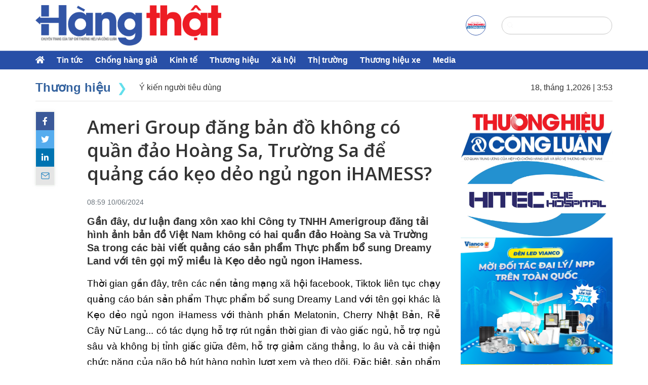

--- FILE ---
content_type: text/html; charset=UTF-8
request_url: https://hangthat.thuonghieucongluan.com.vn/bai-1-website-fanpage-quang-cao-tpbs-ihamess-dang-tai-ban-do-khong-co-quan-dao-hoang-sa-truong-sa-cua-viet-nam-a95874.html
body_size: 126746
content:
<!DOCTYPE html>
<html lang="vi-VN">
<head>
    <meta http-equiv="Content-Type" content="text/html; charset=utf-8" />
    <meta name="viewport" content="width=device-width, initial-scale=1.0, user-scalable=yes" />
    <meta http-equiv="X-UA-Compatible" content="IE=edge" />
    <link rel="shortcut icon" href="/favicon.ico" />
    <meta http-equiv="content-language" content="vi" />
    <meta name="AUTHOR" content="Tạp chí Thương hiệu Công luận" />
    <meta name="COPYRIGHT" content="Tạp chí Thương hiệu Công luận" />
    <meta property="fb:pages" content="" />
    <meta property="fb:app_id" content="" />

    <title>Ameri Group đăng bản đồ không có quần đảo Hoàng Sa, Trường Sa trong quảng cáo kẹo ngủ ngon iHAMESS?</title>
<link rel="canonical" href="https://hangthat.thuonghieucongluan.com.vn/bai-1-website-fanpage-quang-cao-tpbs-ihamess-dang-tai-ban-do-khong-co-quan-dao-hoang-sa-truong-sa-cua-viet-nam-a95874.html" />
<meta name="description" content="Gần đây, dư luận đang xôn xao khi Công ty TNHH Amerigroup đăng tải hình ảnh  bản đồ Việt Nam không có hai quần đảo Hoàng Sa và Trường Sa trong các bài viết quảng cáo sản phẩm Thực phẩm bảo vệ sức khỏe Dreamy Land với cái tên Kẹo dẻo ngủ ngon iHamess." />
<meta name="keywords" content="amerigroup, kẹo dẹo ngủ ngon ihamess, quảng cáo kẹo dẻo ihamess, ameri group sử dụng bản đồ không có hoàng sa trường sa" />
<meta property="og:type" content="article" />
<meta property="og:title" content="Ameri Group đăng bản đồ không có quần đảo Hoàng Sa, Trường Sa trong quảng cáo kẹo ngủ ngon iHAMESS?" />
<meta property="og:description" content="Gần đây, dư luận đang xôn xao khi Công ty TNHH Amerigroup đăng tải hình ảnh  bản đồ Việt Nam không có hai quần đảo Hoàng Sa và Trường Sa trong các bài viết quảng cáo sản phẩm Thực phẩm bảo vệ sức khỏe Dreamy Land với cái tên Kẹo dẻo ngủ ngon iHamess." />
<meta property="og:url" content="https://hangthat.thuonghieucongluan.com.vn/bai-1-website-fanpage-quang-cao-tpbs-ihamess-dang-tai-ban-do-khong-co-quan-dao-hoang-sa-truong-sa-cua-viet-nam-a95874.html" />
<meta property="og:image" content="https://media.hangthat.vn/resize_640x360/uploads/2024/06/16/ban-do-viet-nam-tren-fanpage-khong-co-truong-sa-hoang-sa-1718527598.jpg" />
<meta property="og:image:width" content="640" />
<meta property="og:image:height" content="360" />
<meta property="og:image:alt" content="Ameri Group đăng bản đồ không có quần đảo Hoàng Sa, Trường Sa trong quảng cáo kẹo ngủ ngon iHAMESS?" />
<meta name="robots" content="index, follow, noodp">
<meta name="robots" content="noarchive">    <script type="application/ld+json">
        {
            "@context": "http://www.schema.org",
            "@type": "Organization",
            "name": "Hàng Thật - Chuyên trang hàng thật của tạp chí Thương hiệu & Công luận",
            "url": "https://hangthat.thuonghieucongluan.com.vn",
            "image": "https://media.hangthat.vn/uploads/2022/07/31/logo-1659279839.png",
            "description": "Hàng Thật - Chuyên trang hàng thật của tạp chí Thương hiệu & Công luận"
        }
    </script>
    <link rel="preconnect" href="https://fonts.googleapis.com">
    <link rel="preconnect" href="https://fonts.gstatic.com" crossorigin>
    <!-- Global site tag (gtag.js) - Google Analytics -->
    <script async src="https://www.googletagmanager.com/gtag/js?id=G-7Y8JG04S3B"></script>
    <script>
        window.dataLayer = window.dataLayer || [];

        function gtag() {
            dataLayer.push(arguments);
        }
        gtag('js', new Date());
        gtag('config', 'G-7Y8JG04S3B');
    </script>
    <link
        href="https://fonts.googleapis.com/css2?family=Open+Sans:wght@400;500;600;700;800&family=Roboto:wght@300;400;500;700;900&display=swap"
        rel="stylesheet">
    <link rel="stylesheet" href="/public/temp24/v0.2.86/templates/themes/js/fontawesome_v5.15.1/css/all.min.css">
    <link rel="stylesheet" href="/public/temp24/v0.2.86/templates/themes/css/bootstrapv460.css" />
    <link rel="stylesheet" href="https://cdnjs.cloudflare.com/ajax/libs/slick-carousel/1.9.0/slick-theme.min.css" />
    <link rel="stylesheet" href="https://cdnjs.cloudflare.com/ajax/libs/slick-carousel/1.9.0/slick.min.css" />
    <link rel="stylesheet" href="/public/temp24/v0.2.86/templates/themes/css/style.css?v=1.02" />
    <link rel="stylesheet" href="/public/temp24/app.css?v=1.02" />
    <link rel="stylesheet" href="/public/temp24/v0.2.86/templates/themes/css/responsive.css?v=1.02" />
    <script src="/public/temp24/v0.2.86/templates/themes/js/jquery.min-lates.js"></script>
</head>
<body class="post-template-default single single-post single-format-standard wp-embed-responsive">

    <!-- main header -->
<section class="nav-header-wrapper fix-mt-ads-6">
    <div class="nav-header w-1140 d-flex align-items-center justify-content-between">
        <div class="nav-header__left">
            <div class="navbar-mb-item navbar-mb-item__bar show-submenu d-lg-none d-block mr-20">
                <i class="fas fa-bars"></i>
            </div>
            <a aria-label="home" href="https://hangthat.thuonghieucongluan.com.vn/">
                <img src="https://media.hangthat.vn/uploads/2022/07/31/logo-1659279839.png" alt="" class="nav-header__logo" width="174" height="50">
            </a>
        </div>
        <ul class="nav-header__right d-flex align-items-center">
            <li class="nav-header__right-item d-lg-block d-none-">
                <a aria-label="a" rel="nofollow" href="https://thuonghieucongluan.com.vn/" target="_blank" class="nav-header__right-link nav-header__right-fb" style="background: none; border: 1px solid #3d60af;">
                    <img src="https://media.thuonghieucongluan.vn/uploads/2024/07/27/logo-1722044143.png" alt="" width="14" height="14" class="nav-header__right-icon">
                </a>
            </li>
                        <li class="nav-header__right-item d-lg-none d-block">
                <span class="nav-header__right-link show-submenu">
                    <img src="/public/temp24/v0.2.86/templates/themes/images/search.svg" alt="" class="nav-header__right-icon">
                </span>
            </li>
            <li class="nav-header__right-search d-lg-block d-none">
                <form class="" action="/tim-kiem" method="GET">
                    <div class="position-relative nav-search-group">
                        <div class="btn btn-search text-gray-33">
                            <img width="12" height="13" src="/public/temp24/v0.2.86/templates/themes/images/search.svg" alt="">
                        </div>
                        <input class="fs-14 form-control-t form-search-pc position-absolute" type="text" value="" name="q" id="search" placeholder="Search">
                    </div>
                </form>
            </li>
        </ul>
    </div>
</section>
<!-- end main header -->
    <!-- sub menu mb -->
<section class="sub-menu-mb-wrapper d-lg-none d-block">
    <div class="sub-menu-mb">
        <!-- close -->
        <div class="close-sub-menu">
            <i class="fas fa-times text-red-cc0 fs-24"></i>
        </div>
        <!-- end close -->
        <!-- content -->
        <ul class="sub-menu-mb-content">
            <li class="sub-menu-mb-item sub-menu-mb-item--search">
                <div class="search-mb">
                    <form action="">
                        <div class="d-flex align-items-center position-relative">
                            <input type="hidden" name="mod" value="archive">
                            <input type="hidden" name="act" value="search">
                            <input type="text" class="form-control-t form-search-mb fs-12" name="search" id="search" placeholder="Tìm kiếm">
                            <button class="btn-search-mb fs-14 text-gray-33 p-2">
                                <i class="fas fa-search"></i>
                            </button>
                        </div>
                    </form>
                </div>
            </li>
                                                                                                            <li class="sub-menu-mb-item bg-gray-f9">
                    <div class="d-flex align-items-center justify-content-between">
                        <a href="/tin-tuc-c3" class="text-gray-33 fw-600 fs-16 text-uppercase" title="Tin tức">Tin tức</a>
                    </div>
                                    </li>
                                            <li class="sub-menu-mb-item bg-gray-f9">
                    <div class="d-flex align-items-center justify-content-between">
                        <a href="/chong-hang-gia-c5" class="text-gray-33 fw-600 fs-16 text-uppercase" title="Chống hàng giả">Chống hàng giả</a>
                    </div>
                                            <ul class="navigation-bar-item__dropdown fs-12 bg-white shadown-1">
                                                                                                                                                            <li class="navigation-bar-item__children">
                                        <a href="/chong-hang-gia-c5" class="text-gray-33 fw-600 fs-16 text-uppercase" title="Bảo vệ người tiêu dùng">Bảo vệ người tiêu dùng</a>
                                    </li>
                                                                                                                                                                                                                                                                                                                                                                                <li class="navigation-bar-item__children">
                                        <a href="/chong-hang-gia-c5" class="text-gray-33 fw-600 fs-16 text-uppercase" title="Chuyển động 389">Chuyển động 389</a>
                                    </li>
                                                                                                                                                                                                                                                                                                                                                                                                                                                                                                        <li class="navigation-bar-item__children">
                                        <a href="/chong-hang-gia-c5" class="text-gray-33 fw-600 fs-16 text-uppercase" title="Cảnh báo">Cảnh báo</a>
                                    </li>
                                                                                                                                                                                                                                                                                                                                                                                                                                                            </ul>
                                    </li>
                                                                                                            <li class="sub-menu-mb-item bg-gray-f9">
                    <div class="d-flex align-items-center justify-content-between">
                        <a href="/kinh-te-c58" class="text-gray-33 fw-600 fs-16 text-uppercase" title="Kinh tế ">Kinh tế </a>
                    </div>
                                            <ul class="navigation-bar-item__dropdown fs-12 bg-white shadown-1">
                                                                                                                                                                                                                        <li class="navigation-bar-item__children">
                                        <a href="/kinh-te-c58" class="text-gray-33 fw-600 fs-16 text-uppercase" title="Tài chính - Chứng khoán">Tài chính - Chứng khoán</a>
                                    </li>
                                                                                                                                                                                                                                                                                                                                                                                <li class="navigation-bar-item__children">
                                        <a href="/kinh-te-c58" class="text-gray-33 fw-600 fs-16 text-uppercase" title="Nhịp sống số">Nhịp sống số</a>
                                    </li>
                                                                                                                                                                                                                                                                                                                                                                                <li class="navigation-bar-item__children">
                                        <a href="/kinh-te-c58" class="text-gray-33 fw-600 fs-16 text-uppercase" title="Nông nghiệp sạch">Nông nghiệp sạch</a>
                                    </li>
                                                                                                                                                                                                                                                                                                                                                                                                                                                                                                                        </ul>
                                    </li>
                                                                                                            <li class="sub-menu-mb-item bg-gray-f9">
                    <div class="d-flex align-items-center justify-content-between">
                        <a href="/top-thuong-hieu-quoc-gia-c50" class="text-gray-33 fw-600 fs-16 text-uppercase" title="Thương hiệu">Thương hiệu</a>
                    </div>
                                            <ul class="navigation-bar-item__dropdown fs-12 bg-white shadown-1">
                                                                                                <li class="navigation-bar-item__children">
                                        <a href="/top-thuong-hieu-quoc-gia-c50" class="text-gray-33 fw-600 fs-16 text-uppercase" title="Hàng hiệu">Hàng hiệu</a>
                                    </li>
                                                                                                                                                                                                                                                                                                                                                                                                                                                                                                                                                                    <li class="navigation-bar-item__children">
                                        <a href="/top-thuong-hieu-quoc-gia-c50" class="text-gray-33 fw-600 fs-16 text-uppercase" title="Tiêu dùng">Tiêu dùng</a>
                                    </li>
                                                                                                                                                                                                                                                        <li class="navigation-bar-item__children">
                                        <a href="/top-thuong-hieu-quoc-gia-c50" class="text-gray-33 fw-600 fs-16 text-uppercase" title="Ý kiến người tiêu dùng">Ý kiến người tiêu dùng</a>
                                    </li>
                                                                                                                                                                                                                                                                                                                                                                                                                                                                                                                                                                                    </ul>
                                    </li>
                                            <li class="sub-menu-mb-item bg-gray-f9">
                    <div class="d-flex align-items-center justify-content-between">
                        <a href="/tin-tuc-c42" class="text-gray-33 fw-600 fs-16 text-uppercase" title="Xã hội">Xã hội</a>
                    </div>
                                            <ul class="navigation-bar-item__dropdown fs-12 bg-white shadown-1">
                                                                                                                                                                                                                                                                                    <li class="navigation-bar-item__children">
                                        <a href="/tin-tuc-c42" class="text-gray-33 fw-600 fs-16 text-uppercase" title="Thị trường 24h">Thị trường 24h</a>
                                    </li>
                                                                                                                                                                                                                                                                                                                                                                                                                                            <li class="navigation-bar-item__children">
                                        <a href="/tin-tuc-c42" class="text-gray-33 fw-600 fs-16 text-uppercase" title="Đời sống">Đời sống</a>
                                    </li>
                                                                                                                                                                                                                                                                                                                                                                                <li class="navigation-bar-item__children">
                                        <a href="/tin-tuc-c42" class="text-gray-33 fw-600 fs-16 text-uppercase" title="Tin VATAP">Tin VATAP</a>
                                    </li>
                                                                                                                                                                                                                                                                                                                                                                                                </ul>
                                    </li>
                                            <li class="sub-menu-mb-item bg-gray-f9">
                    <div class="d-flex align-items-center justify-content-between">
                        <a href="/thi-truong-c9" class="text-gray-33 fw-600 fs-16 text-uppercase" title="Thị trường">Thị trường</a>
                    </div>
                                    </li>
                                            <li class="sub-menu-mb-item bg-gray-f9">
                    <div class="d-flex align-items-center justify-content-between">
                        <a href="/thuong-hieu-xe-c62" class="text-gray-33 fw-600 fs-16 text-uppercase" title="Thương hiệu xe">Thương hiệu xe</a>
                    </div>
                                    </li>
                                            <li class="sub-menu-mb-item bg-gray-f9">
                    <div class="d-flex align-items-center justify-content-between">
                        <a href="/video" class="text-gray-33 fw-600 fs-16 text-uppercase" title="Media">Media</a>
                    </div>
                                    </li>
                    </ul>
        <!-- end content -->
    </div>
</section>
<!-- end sub menu mb -->
    <header id="header">
    <!-- navigation bar-->
    <section class="navigation-bar-wrapper bg-blue-28">
        <div class="w-1140 navigation-bar">
            <!-- pc -->
            <ul class="navigation-bar-list d-lg-flex align-items-center d-none">
                <li class="navigation-bar-item fs-16">
                    <a aria-label="home" href="https://hangthat.thuonghieucongluan.com.vn/"><i class="fas fa-home text-white"></i></a>
                </li>
                                                                                                                                        <li class="navigation-bar-item">
                        <div class="navigation-bar-item__title font-primary fw-600">
                            <a href="/tin-tuc-c3" class="text-white" title="Tin tức">Tin tức</a>
                        </div>
                                            </li>
                                                                            <li class="navigation-bar-item">
                        <div class="navigation-bar-item__title font-primary fw-600">
                            <a href="/chong-hang-gia-c5" class="text-white" title="Chống hàng giả">Chống hàng giả</a>
                        </div>
                                                    <ul class="navigation-bar-item__dropdown fs-12 bg-white shadown-1">
                                                                                                                                                                                <li class="navigation-bar-item__children">
                                            <a aria-label="news" href="/chong-hang-gia-c5" class="text-gray-33"
                                                title="Bảo vệ người tiêu dùng">Bảo vệ người tiêu dùng</a>
                                        </li>
                                                                                                                                                                                                                                                                                                                                                                                                                                <li class="navigation-bar-item__children">
                                            <a aria-label="news" href="/chong-hang-gia-c5" class="text-gray-33"
                                                title="Chuyển động 389">Chuyển động 389</a>
                                        </li>
                                                                                                                                                                                                                                                                                                                                                                                                                                                                                                                                                                        <li class="navigation-bar-item__children">
                                            <a aria-label="news" href="/chong-hang-gia-c5" class="text-gray-33"
                                                title="Cảnh báo">Cảnh báo</a>
                                        </li>
                                                                                                                                                                                                                                                                                                                                                                                                                                                                                                                        </ul>
                                            </li>
                                                                                                                                                            <li class="navigation-bar-item">
                        <div class="navigation-bar-item__title font-primary fw-600">
                            <a href="/kinh-te-c58" class="text-white" title="Kinh tế ">Kinh tế </a>
                        </div>
                                                    <ul class="navigation-bar-item__dropdown fs-12 bg-white shadown-1">
                                                                                                                                                                                                                                                    <li class="navigation-bar-item__children">
                                            <a aria-label="news" href="/kinh-te-c58" class="text-gray-33"
                                                title="Tài chính - Chứng khoán">Tài chính - Chứng khoán</a>
                                        </li>
                                                                                                                                                                                                                                                                                                                                                                                                                                <li class="navigation-bar-item__children">
                                            <a aria-label="news" href="/kinh-te-c58" class="text-gray-33"
                                                title="Nhịp sống số">Nhịp sống số</a>
                                        </li>
                                                                                                                                                                                                                                                                                                                                                                                                                                <li class="navigation-bar-item__children">
                                            <a aria-label="news" href="/kinh-te-c58" class="text-gray-33"
                                                title="Nông nghiệp sạch">Nông nghiệp sạch</a>
                                        </li>
                                                                                                                                                                                                                                                                                                                                                                                                                                                                                                                                                                                            </ul>
                                            </li>
                                                                                                                                                            <li class="navigation-bar-item">
                        <div class="navigation-bar-item__title font-primary fw-600">
                            <a href="/top-thuong-hieu-quoc-gia-c50" class="text-white" title="Thương hiệu">Thương hiệu</a>
                        </div>
                                                    <ul class="navigation-bar-item__dropdown fs-12 bg-white shadown-1">
                                                                                                            <li class="navigation-bar-item__children">
                                            <a aria-label="news" href="/top-thuong-hieu-quoc-gia-c50" class="text-gray-33"
                                                title="Hàng hiệu">Hàng hiệu</a>
                                        </li>
                                                                                                                                                                                                                                                                                                                                                                                                                                                                                                                                                                                                                                            <li class="navigation-bar-item__children">
                                            <a aria-label="news" href="/top-thuong-hieu-quoc-gia-c50" class="text-gray-33"
                                                title="Tiêu dùng">Tiêu dùng</a>
                                        </li>
                                                                                                                                                                                                                                                                                        <li class="navigation-bar-item__children">
                                            <a aria-label="news" href="/top-thuong-hieu-quoc-gia-c50" class="text-gray-33"
                                                title="Ý kiến người tiêu dùng">Ý kiến người tiêu dùng</a>
                                        </li>
                                                                                                                                                                                                                                                                                                                                                                                                                                                                                                                                                                                                                                                                </ul>
                                            </li>
                                                                            <li class="navigation-bar-item">
                        <div class="navigation-bar-item__title font-primary fw-600">
                            <a href="/tin-tuc-c42" class="text-white" title="Xã hội">Xã hội</a>
                        </div>
                                                    <ul class="navigation-bar-item__dropdown fs-12 bg-white shadown-1">
                                                                                                                                                                                                                                                                                                                        <li class="navigation-bar-item__children">
                                            <a aria-label="news" href="/tin-tuc-c42" class="text-gray-33"
                                                title="Thị trường 24h">Thị trường 24h</a>
                                        </li>
                                                                                                                                                                                                                                                                                                                                                                                                                                                                                                    <li class="navigation-bar-item__children">
                                            <a aria-label="news" href="/tin-tuc-c42" class="text-gray-33"
                                                title="Đời sống">Đời sống</a>
                                        </li>
                                                                                                                                                                                                                                                                                                                                                                                                                                <li class="navigation-bar-item__children">
                                            <a aria-label="news" href="/tin-tuc-c42" class="text-gray-33"
                                                title="Tin VATAP">Tin VATAP</a>
                                        </li>
                                                                                                                                                                                                                                                                                                                                                                                                                                                    </ul>
                                            </li>
                                                                            <li class="navigation-bar-item">
                        <div class="navigation-bar-item__title font-primary fw-600">
                            <a href="/thi-truong-c9" class="text-white" title="Thị trường">Thị trường</a>
                        </div>
                                            </li>
                                                                            <li class="navigation-bar-item">
                        <div class="navigation-bar-item__title font-primary fw-600">
                            <a href="/thuong-hieu-xe-c62" class="text-white" title="Thương hiệu xe">Thương hiệu xe</a>
                        </div>
                                            </li>
                                                                            <li class="navigation-bar-item">
                        <div class="navigation-bar-item__title font-primary fw-600">
                            <a href="/video" class="text-white" title="Media">Media</a>
                        </div>
                                            </li>
                                                </ul>
            <!-- end pc -->

            <!-- mobile -->
            <div class="d-lg-none d-block px-12 nav_mb_update_scroll">
                <div class="d-flex">
                    <div class="navigation-bar-item fs-16">
                        <a aria-label="home" href="https://hangthat.thuonghieucongluan.com.vn/"><i class="fas fa-home text-white"></i></a>
                    </div>
                    <ul class="navigation-bar-list navigation-bar-list--mb " id="navigation-bar-list--mb">
                                                    <li class="navigation-bar-item">
                                <div class="navigation-bar-item__title font-primary fw-600">
                                    <a href="/tin-tuc-c3" class="text-white" title="Tin tức">Tin tức</a>
                                </div>
                            </li>
                                                    <li class="navigation-bar-item">
                                <div class="navigation-bar-item__title font-primary fw-600">
                                    <a href="/chong-hang-gia-c5" class="text-white" title="Chống hàng giả">Chống hàng giả</a>
                                </div>
                            </li>
                                                    <li class="navigation-bar-item">
                                <div class="navigation-bar-item__title font-primary fw-600">
                                    <a href="/kinh-te-c58" class="text-white" title="Kinh tế ">Kinh tế </a>
                                </div>
                            </li>
                                                    <li class="navigation-bar-item">
                                <div class="navigation-bar-item__title font-primary fw-600">
                                    <a href="/top-thuong-hieu-quoc-gia-c50" class="text-white" title="Thương hiệu">Thương hiệu</a>
                                </div>
                            </li>
                                                    <li class="navigation-bar-item">
                                <div class="navigation-bar-item__title font-primary fw-600">
                                    <a href="/tin-tuc-c42" class="text-white" title="Xã hội">Xã hội</a>
                                </div>
                            </li>
                                                    <li class="navigation-bar-item">
                                <div class="navigation-bar-item__title font-primary fw-600">
                                    <a href="/thi-truong-c9" class="text-white" title="Thị trường">Thị trường</a>
                                </div>
                            </li>
                                                    <li class="navigation-bar-item">
                                <div class="navigation-bar-item__title font-primary fw-600">
                                    <a href="/thuong-hieu-xe-c62" class="text-white" title="Thương hiệu xe">Thương hiệu xe</a>
                                </div>
                            </li>
                                                    <li class="navigation-bar-item">
                                <div class="navigation-bar-item__title font-primary fw-600">
                                    <a href="/video" class="text-white" title="Media">Media</a>
                                </div>
                            </li>
                                            </ul>
                </div>
            </div>
            <!-- end mobile -->
        </div>
    </section>
    <!-- end navigation bar-->
</header>
    <main id="main">
    <!-- categories navbar-->
        <div class="breacrumbox categories-navbar w-1140 d-lg-flex d-none">
        <ul class=" d-lg-flex ">
                                        <li class="category-navbar active font-primary">
                    <span class="text-gray-33">Thương hiệu</span>
                </li>
                            <li class="category-navbar  font-primary">
                    <span class="text-gray-33">Ý kiến người tiêu dùng</span>
                </li>
                    </ul>
        <div class="timeshow">
            <span class="detanow"></span>
        </div>
    </div>
    <!-- end categories navbar-->

    <sectiion class="main main-detail-fix w-1140 mb-lg-4 mt-20">
        <!-- main left -->
        <div class="main-left detail left">
            <div class="col-lg-12 col-sm-12 col-12 px-0 detail-box">
                <div class="position-relative d-lg-block d-none">
                    <div class="icon-share-2">
    <div class="detail-icon-share">
        <a aria-label="facebook" class="text-white detail-icon-share__link detail-fb-icon" target="_blank" rel="nofollow, noindex, noreferrer" onclick="window.open(this.href, '', 'menubar=no, toolbar=no, resizable=yes, scrollbars=yes, height=600, width=600'); return false; " href="https://www.facebook.com/sharer/sharer.php?u=https://hangthat.thuonghieucongluan.com.vn/bai-1-website-fanpage-quang-cao-tpbs-ihamess-dang-tai-ban-do-khong-co-quan-dao-hoang-sa-truong-sa-cua-viet-nam-a95874.html">
            <i class="fab fa-facebook-f"></i>
        </a>
    </div>
    <div class="detail-icon-share">
        <a aria-label="twitter" href="https://twitter.com/share?url=https://hangthat.thuonghieucongluan.com.vn/bai-1-website-fanpage-quang-cao-tpbs-ihamess-dang-tai-ban-do-khong-co-quan-dao-hoang-sa-truong-sa-cua-viet-nam-a95874.html" target="_blank" class="text-white detail-icon-share__link detail-twitter-icon twitter-share-button" data-show-count="false">
            <i class="fab fa-twitter"></i>
        </a>
    </div>
    <div class="detail-icon-share">
        <a aria-label="linkedin" href="https://www.linkedin.com/sharing/share-offsite/?url=https://hangthat.thuonghieucongluan.com.vn/bai-1-website-fanpage-quang-cao-tpbs-ihamess-dang-tai-ban-do-khong-co-quan-dao-hoang-sa-truong-sa-cua-viet-nam-a95874.html" target="_blank" class=" text-white detail-icon-share__link detail-linker-icon ">
            <i class="fab fa-linkedin-in"></i>
        </a>
    </div>
    <div class="detail-icon-share">
        <a href="mailto:?subject=Ameri Group đăng bản đồ không có quần đảo Hoàng Sa, Trường Sa để quảng cáo kẹo dẻo ngủ ngon iHAMESS??&body=https://hangthat.thuonghieucongluan.com.vn/bai-1-website-fanpage-quang-cao-tpbs-ihamess-dang-tai-ban-do-khong-co-quan-dao-hoang-sa-truong-sa-cua-viet-nam-a95874.html" title="Share by Email" target="_blank" class="text-white detail-icon-share__link detail-email-icon ">
                        <img src="/public/temp24/v0.2.86/templates/themes/images/email.png" alt="">
        </a>
    </div>
</div>                </div>
                <div class="detail-content pt-2">
                    <h1 class="fw-700 detail-title pb-4 font-opensan line-46" id="title_detail_check">Ameri Group đăng bản đồ không có quần đảo Hoàng Sa, Trường Sa để quảng cáo kẹo dẻo ngủ ngon iHAMESS?</h1>
                    <div class="info_sig">
                        <div class="sig_text">
                            <div class="news-content py-2- d-flex- align-items-center">
                                <div class="ml-2- d-flex- align-items-center">
                                    <div class="text-muted" style="font-size: 14px;">
                                        <div class="box_time">
                                            <div class="t mr-3">08:59 10/06/2024</div>
                                        </div>
                                    </div>
                                </div>
                            </div>
                        </div>
                    </div>
                    <h2 class="fs-20 fw-600 pt-3 pb-3">Gần đây, dư luận đang xôn xao khi Công ty TNHH Amerigroup đăng tải hình ảnh  bản đồ Việt Nam không có hai quần đảo Hoàng Sa và Trường Sa trong các bài viết quảng cáo sản phẩm Thực phẩm bổ sung Dreamy Land với tên gọi mỹ miều là Kẹo dẻo ngủ ngon iHamess.</h2>

                    <div id="explus-editor">
                        <p style="text-align: justify;">Thời gian gần đ&acirc;y, tr&ecirc;n c&aacute;c nền tảng mạng x&atilde; hội facebook, Tiktok li&ecirc;n tục chạy quảng c&aacute;o b&aacute;n sản phẩm Thực phẩm bổ sung Dreamy Land với t&ecirc;n gọi kh&aacute;c l&agrave; Kẹo dẻo ngủ ngon iHamess với th&agrave;nh phần Melatonin, Cherry Nhật Bản, Rễ C&acirc;y Nữ Lang...&nbsp;c&oacute; t&aacute;c dụng hỗ trợ r&uacute;t ngắn thời gian đi v&agrave;o giấc ngủ, hỗ trợ ngủ s&acirc;u v&agrave; kh&ocirc;ng bị tỉnh giấc giữa đ&ecirc;m, hỗ trợ giảm căng thẳng, lo &acirc;u v&agrave; cải thiện chức năng của n&atilde;o bộ h&uacute;t h&agrave;ng ngh&igrave;n lượt xem v&agrave; theo d&otilde;i. Đặc biệt, sản phẩm n&agrave;y được quảng c&aacute;o&nbsp;bổ sung 2mg Melatonin từ thực vật, nồng độ được khuy&ecirc;n d&ugrave;ng trong Thực phẩm bổ sung tại Việt Nam.</p>
<p style="text-align: justify;">Tuy nhi&ecirc;n, điều khiến dư luận kh&ocirc;ng khỏi bất ngờ đ&oacute; l&agrave; việc, trong c&aacute;c b&agrave;i viết quảng c&aacute;o sản phẩm kẹo&nbsp;dẻo ngủ ngon iHamess, C&ocirc;ng ty TNHH Amerigroup&nbsp;lại đang sử dụng h&igrave;nh ảnh bản đồ Việt Nam kh&ocirc;ng c&oacute; quần đảo Trường Sa, Ho&agrave;ng Sa của Việt Nam.</p>
<p style="text-align: justify;"><img title="Thực phẩm bổ sung Dream Land (t&ecirc;n gọi kh&aacute;c l&agrave; kẹo dẹo ngủ ngon iHamess) đang được quảng c&aacute;o rầm rộ tr&ecirc;n c&aacute;c nền tảng internet với c&ocirc;ng dụng gi&uacute;p ngủ ngon" src="https://media.hangthat.vn/uploads/2024/06/10/tpbs-keo-deo-ngu-ngon-ihamess-1717991611.jpg" alt="Thực phẩm bổ sung Dream Land (t&ecirc;n gọi kh&aacute;c l&agrave; kẹo dẹo ngủ ngon iHamess) đang được quảng c&aacute;o rầm rộ tr&ecirc;n c&aacute;c nền tảng internet với c&ocirc;ng dụng gi&uacute;p ngủ ngon" /><em class="img-caption">Thực phẩm bổ sung Dream Land (t&ecirc;n gọi kh&aacute;c l&agrave; kẹo dẹo ngủ ngon iHamess) đang được quảng c&aacute;o rầm rộ tr&ecirc;n c&aacute;c nền tảng internet với c&ocirc;ng dụng gi&uacute;p ngủ ngon</em>Để t&igrave;m hiểu, ph&oacute;ng vi&ecirc;n truy cập v&agrave;o website:&nbsp;https://ihamess.vn/, tại đ&acirc;y kẹo ngủ ngon iHamess loại 1 hộp 60 vi&ecirc;n được b&aacute;n với gi&aacute; 290.000 đồng, loại 1 hộp 30 vi&ecirc;n c&oacute; gi&aacute; 190.000 đồng.&nbsp;Qua qu&aacute; tr&igrave;nh t&igrave;m hiểu, được biết sản phẩm Thực phẩm bổ sung Dreamy Land (kẹo dẻo ngủ ngon iHAMESS)&nbsp;được sản xuất tại Chi nh&aacute;nh H&ograve;a B&igrave;nh C&ocirc;ng ty TNHH Dược phẩm v&agrave; Dịch vụ y tế DR Queen Bioderma France c&oacute; địa chỉ tại Khu t&aacute;i định cư 1 &ndash; Tiểu khu Li&ecirc;n Sơn, phố C&ugrave; Ch&iacute;nh Lan, thị trấn Lương Sơn, huyện Lương Sơn, tỉnh H&ograve;a B&igrave;nh. Đơn vị ph&acirc;n phối l&agrave; C&ocirc;ng ty TNHH Ameri Group c&oacute; địa chỉ tại: Địa chỉ: số 33, L&ocirc; TT03, Khu đ&ocirc; thị HD Moncity, Ng&otilde; 4 phố H&agrave;m Nghi, Phường Mỹ Đ&igrave;nh 2, Quận Nam Từ Li&ecirc;m, Th&agrave;nh phố H&agrave; Nội.</p>
<p style="text-align: justify;">Để c&oacute; th&ocirc;ng tin nhiều hơn sản phẩm, PV tiếp tục truy cập theo đường dẫn tại ch&acirc;n trang website:&nbsp;https://ihamess.vn/ đến địa chỉ trang fanpage c&oacute; t&ecirc;n l&agrave; iHamess c&oacute; 708 lượt th&iacute;ch, 842 người theo d&otilde;i được đăng tải chạy quảng c&aacute;o nhiều b&agrave;i viết về Kẹo dẻo ngủ ngon iHAMESS của C&ocirc;ng ty TNHH Ameri Group.</p>
<p style="text-align: justify;">Điều khiến ph&oacute;ng vi&ecirc;n thực sự bất ngờ, đ&oacute; l&agrave; tại c&aacute;c b&agrave;i viết được đăng tải tr&ecirc;n trang fanpage n&agrave;y iHamess đang c&oacute; dấu hiệu vi phạm khi sử dụng h&igrave;nh ảnh bản đồ Việt Nam để quảng c&aacute;o cho sản phẩm kẹo dẹo ngủ ngon iHamess nhưng kh&ocirc;ng thể hiện đầy đủ chủ quyền quốc gia.</p>
<p style="text-align: justify;"><img title="H&igrave;nh ảnh được đăng tải tr&ecirc;n fanpage c&oacute; t&ecirc;n iHamess sử dụng bản đồ Việt Nam kh&ocirc;ng c&oacute; quần đảo Ho&agrave;n Sa - Trường Sa" src="https://media.hangthat.vn/uploads/2024/06/16/ban-do-viet-nam-tren-fanpage-khong-co-truong-sa-hoang-sa-1718527571.jpg" alt="H&igrave;nh ảnh được đăng tải tr&ecirc;n fanpage c&oacute; t&ecirc;n iHamess sử dụng bản đồ Việt Nam kh&ocirc;ng c&oacute; quần đảo Ho&agrave;n Sa - Trường Sa" /><em class="img-caption">H&igrave;nh ảnh được đăng tải tr&ecirc;n fanpage c&oacute; t&ecirc;n iHamess sử dụng bản đồ Việt Nam kh&ocirc;ng c&oacute; quần đảo Ho&agrave;n Sa - Trường Sa</em></p>
<p style="text-align: justify;">&nbsp;</p>
<p style="text-align: justify;"><span style="font-size: 14px; text-align: justify; color: #000000;">Cụ thể, tại b&agrave;i viết đăng tải ng&agrave;y 6/6 l&uacute;c 14 giờ 14 ph&uacute;t c&oacute; 176 lượt like với nội dung: &ldquo;Theo nhiều nghi&ecirc;n cứu cho thấy tại Việt Nam tỷ lệ mất ngủ chiếm khoảng 10-15% trong d&acirc;n số. Nguy&ecirc;n nh&acirc;n đa phần đến từ căng thẳng, stress do &aacute;p lực c&ocirc;ng việc, học tập hoặc thường xuy&ecirc;n thay đổi lịch l&agrave;m việc... Để cải thiện giấc ngủ, bạn h&atilde;y bổ sung ngay 2mg Melatonin từ thực vật c&oacute; trong Kẹo Dẻo Ngủ Ngon iHamess - liều lượng an to&agrave;n được khuy&ecirc;n d&ugrave;ng tại Việt Nam. Khi c&oacute; những triệu chứng mất ngủ, h&atilde;y ăn 1 - 2 vi&ecirc;n để hỗ trợ dễ ngủ &amp; ngủ ngon. Cuối c&ugrave;ng, Kẹo Dẻo Ngủ Ngon iHamess kh&ocirc;ng phải l&agrave; thuốc n&ecirc;n nếu bạn đang bị mất ngủ l&acirc;u năm h&atilde;y tham khảo ph&aacute;c đồ điều trị của chuy&ecirc;n gia để cải thiện sớm nh&eacute;&rdquo;.</span></p>
<p><span style="font-size: 14px;"><img title="C&ocirc;ng ty TNHH Ameri Group sử dụng bản đồ kh&ocirc;ng c&oacute; quần đảo Ho&agrave;ng Sa v&agrave; Trường Sa để quảng c&aacute;o sản phẩm kẹo dẹo ngủ ngon iHamess" src="https://media.hangthat.vn/uploads/2024/06/16/ihamess-1718527587.jpg" alt="C&ocirc;ng ty TNHH Ameri Group sử dụng bản đồ kh&ocirc;ng c&oacute; quần đảo Ho&agrave;ng Sa v&agrave; Trường Sa để quảng c&aacute;o sản phẩm kẹo dẹo ngủ ngon iHamess" /><em class="img-caption">C&ocirc;ng ty TNHH Ameri Group sử dụng bản đồ kh&ocirc;ng c&oacute; quần đảo Ho&agrave;ng Sa v&agrave; Trường Sa để quảng c&aacute;o sản phẩm kẹo dẹo ngủ ngon iHamess</em></span></p>
<p><span style="font-size: 14px;">K&egrave;m theo b&agrave;i viết l&agrave; h&igrave;nh ảnh bản đồ Việt Nam nhưng kh&ocirc;ng c&oacute; c&aacute;c quần đảo như: Ho&agrave;ng Sa, Trường Sa, đảo Bạch Long Vĩ, đảo Ph&uacute; Quốc, đảo Thổ Chu, đảo C&ocirc; T&ocirc;&hellip; m&agrave; Việt Nam c&oacute; đủ cơ sở ph&aacute;p l&yacute;, lịch sử để khẳng định chủ quyền v&agrave; đấu tranh bảo vệ trong nhiều năm qua.</span></p>
<p style="text-align: justify;">Cũng tương tự, tại website: <a href="https://amerigroup.vn/">https://amerigroup.vn/</a>, C&ocirc;ng ty TNHH Ameri Group được giới thiệu th&agrave;nh lập từ năm 2021 sở hữu đa dạng c&aacute;c thương hiệu chăm s&oacute;c sắc đẹp cho người Việt từ một Starup với quy m&ocirc; nh&acirc;n sự trẻ tuổi, kh&aacute;t khao. Tuy nhi&ecirc;n, việc kh&aacute;t khao cống hiến x&acirc;y dựng h&igrave;nh ảnh, thương hiệu của doanh nghiệp n&agrave;y lại thể hiện nhiều dấu hiệu thiếu s&oacute;t trong t&igrave;m hiểu lịch sử, chủ quyền quốc gia đi ngược lại với với th&ocirc;ng điệp của ch&iacute;nh m&igrave;nh, đ&oacute; l&agrave; n&ecirc;u cao tinh thần d&acirc;n tộc như &ldquo;n&acirc;ng tầm vị thế thương hiệu Việt&rdquo;, khi tại cuối ch&acirc;n trang website: https://amerigroup.vn/, đăng tải h&igrave;nh ảnh bản đồ Việt Nam kh&ocirc;ng c&oacute; nhiều quần đảo thuộc chủ quyền của Việt Nam.</p>
<p style="text-align: justify;">Việc website: <a href="https://amerigroup.vn/">https://amerigroup.vn/</a> v&agrave; Fanepage: iHamess lưu h&agrave;nh c&aacute;c bản đồ Việt Nam kh&ocirc;ng thể hiện đầy đủ chủ quyền sẽ t&aacute;c động trực tiếp đến thị gi&aacute;c người ti&ecirc;u d&ugrave;ng, bao gồm cả người ti&ecirc;u d&ugrave;ng nước ngo&agrave;i tại Việt Nam, g&acirc;y ra nhận thức sai lầm về chủ quyền biển đảo của Việt Nam. Từ đ&oacute;, c&aacute;c thế lực th&ugrave; địch lợi dụng để thực hiện &acirc;m mưu diễn biến h&ograve;a b&igrave;nh, g&acirc;y hoang mang dư luận, chống ph&aacute; Nh&agrave; nước&hellip;</p>
<p style="text-align: justify;">Theo th&ocirc;ng tin tra cứu từ cổng tra cứu t&ecirc;n miền cảu Bộ Th&ocirc;ng tin v&agrave; Truyền th&ocirc;ng cho thấy, hai website: <a href="https://amerigroup.vn/">https://amerigroup.vn</a> v&agrave;&nbsp;https://ihamess.vn/ đều thuộc chủ sở hữu C&ocirc;ng ty TNHH Amerigroup c&oacute; MST: 0317258833 tại địa chỉ: số 33, L&ocirc; TT03, Khu đ&ocirc; thị HD Moncity, Ng&otilde; 4 phố H&agrave;m Nghi, Phường Mỹ Đ&igrave;nh 2, Quận Nam Từ Li&ecirc;m, Th&agrave;nh phố H&agrave; Nội do &ocirc;ng Nguyễn Trung Sơn l&agrave;m đại diện ph&aacute;p luật.</p>
<p style="text-align: justify;">Để l&agrave;m r&otilde; vấn đề về việc quảng c&aacute;o sản phẩm kẹo dẹo ngủ ngon iHamess, ph&oacute;ng vi&ecirc;n Thương hiệu v&agrave; C&ocirc;ng luận đ&atilde; li&ecirc;n hệ với C&ocirc;ng ty TNHH Amerigroup theo địa chỉ&nbsp;địa chỉ: số 33, L&ocirc; TT03, Khu đ&ocirc; thị HD Moncity, Ng&otilde; 4 phố H&agrave;m Nghi, Phường Mỹ Đ&igrave;nh 2, Quận Nam Từ Li&ecirc;m, Th&agrave;nh phố H&agrave; Nội. Tuy nhi&ecirc;n,&nbsp;đến nay vẫn chưa nhận được th&ocirc;ng tin phản hồi từ đơn vị n&agrave;y.</p>
<p style="text-align: justify;">Trước sự việc tr&ecirc;n, đề nghị c&aacute;c cơ quan ban ng&agrave;nh li&ecirc;n quan v&agrave;o cuộc kiểm tra l&agrave;m r&otilde; những dấu hiệu sai phạm của C&ocirc;ng ty TNHH Amerigroup trong việc sử&nbsp;bản đồ Việt Nam nhưng kh&ocirc;ng thể hiện h&igrave;nh ảnh quần đảo Ho&agrave;ng Sa v&agrave; Trường Sa theo c&aacute;c quy định của ph&aacute;p luật.</p>
<div class="highlight" style="text-align: justify;">
<p style="text-align: justify;"><strong>Tại điểm c khoản 6 Điều 34 nghị định 38/2021/NĐ-CP quy định như sau:</strong></p>
<p><em> - Phạt tiền từ 40.000.000 đồng đến 60.000.000 đồng đối với một trong c&aacute;c h&agrave;nh vi sau đ&acirc;y:</em></p>
<p>a) Quảng c&aacute;o x&uacute;c phạm uy t&iacute;n của tổ chức, danh dự v&agrave; nh&acirc;n phẩm của c&aacute; nh&acirc;n;</p>
<p>b) Quảng c&aacute;o bằng việc sử dụng phương ph&aacute;p so s&aacute;nh trực tiếp về gi&aacute; cả, chất lượng, hiệu quả sử dụng sản phẩm, h&agrave;ng h&oacute;a, dịch vụ của m&igrave;nh với gi&aacute; cả, chất lượng, hiệu quả sử dụng sản phẩm, h&agrave;ng h&oacute;a, dịch vụ c&ugrave;ng loại của tổ chức, c&aacute; nh&acirc;n kh&aacute;c;</p>
<p>c) Quảng c&aacute;o c&oacute; h&agrave;nh động, lời n&oacute;i, h&igrave;nh ảnh, &acirc;m thanh, chữ viết tạo cho trẻ em c&oacute; suy nghĩ, lời n&oacute;i, h&agrave;nh động tr&aacute;i với đạo đức, thuần phong mỹ tục; g&acirc;y ảnh hưởng xấu đến sức khỏe, an to&agrave;n hoặc sự ph&aacute;t triển b&igrave;nh thường của trẻ em;</p>
<p>d) Quảng c&aacute;o thiếu thẩm mỹ, tr&aacute;i với truyền thống lịch sử, văn h&oacute;a, đạo đức, thuần phong mỹ tục Việt Nam. - Phạt tiền từ 60.000.000 đồng đến 80.000.000 đồng đối với h&agrave;nh vi quảng c&aacute;o kh&ocirc;ng đ&uacute;ng hoặc g&acirc;y nhầm lẫn về khả năng kinh doanh, khả năng cung cấp sản phẩm, h&agrave;ng h&oacute;a, dịch vụ của tổ chức, c&aacute; nh&acirc;n kinh doanh sản phẩm, h&agrave;ng h&oacute;a, dịch vụ; về số lượng, chất lượng, gi&aacute;, c&ocirc;ng dụng, kiểu d&aacute;ng, bao b&igrave;, nh&atilde;n hiệu, xuất xứ, chủng loại, phương thức phục vụ, thời hạn bảo h&agrave;nh của sản phẩm, h&agrave;ng h&oacute;a, dịch vụ đ&atilde; đăng k&yacute; hoặc đ&atilde; được c&ocirc;ng bố, trừ trường hợp quy định tại khoản 4 Điều 51, điểm b khoản 4 Điều 52, khoản 1 Điều 60, điểm c khoản 1 Điều 61 Nghị định n&agrave;y.</p>
<p><em>- Phạt tiền từ 80.000.000 đồng đến 100.000.000 đồng đối với một trong c&aacute;c h&agrave;nh vi sau đ&acirc;y:</em></p>
<p>a) Quảng c&aacute;o g&acirc;y ảnh hưởng xấu đến sự t&ocirc;n nghi&ecirc;m đối với Quốc kỳ, Quốc huy, Quốc ca, Đảng kỳ, trừ trường hợp quy định tại điểm b khoản 2 Điều 45 Nghị định n&agrave;y;</p>
<p>b) Quảng c&aacute;o g&acirc;y ảnh hưởng xấu đến sự t&ocirc;n nghi&ecirc;m đối với anh h&ugrave;ng d&acirc;n tộc, danh nh&acirc;n văn h&oacute;a, l&atilde;nh tụ, l&atilde;nh đạo Đảng, Nh&agrave; nước, trừ trường hợp quy định tại điểm b khoản 2 Điều 45 Nghị định n&agrave;y;</p>
<p>c) Quảng c&aacute;o l&agrave;m phương hại đến chủ quyền quốc gia.</p>
<p>- H&igrave;nh thức xử phạt bổ sung: Tước quyền sử dụng Giấy tiếp nhận đăng k&yacute; bản c&ocirc;ng bố sản phẩm từ 05 đến 07 th&aacute;ng; tước quyền sử dụng Giấy x&aacute;c nhận nội dung quảng c&aacute;o từ 22 th&aacute;ng đến 24 th&aacute;ng đối với vi phạm quy định tại điểm a khoản 2, điểm b khoản 4, khoản 5 Điều n&agrave;y trong trường hợp vi phạm về quảng c&aacute;o thực phẩm bảo vệ sức khỏe từ 02 lần trở l&ecirc;n trong thời hạn 06 th&aacute;ng.</p>
<p><em>- Biện ph&aacute;p khắc phục hậu quả:</em></p>
<p>a) Buộc th&aacute;o gỡ, th&aacute;o dỡ, x&oacute;a quảng c&aacute;o hoặc thu hồi sản phẩm b&aacute;o, tạp ch&iacute; in quảng c&aacute;o đối với h&agrave;nh vi quy định tại c&aacute;c khoản 1, 2, 3, 4, 5 v&agrave; 6 Điều n&agrave;y;</p>
<p>b) Buộc xin lỗi tổ chức, c&aacute; nh&acirc;n đối với h&agrave;nh vi quy định tại điểm b khoản 3, điểm a khoản 4 Điều n&agrave;y;</p>
<p>c) Buộc cải ch&iacute;nh th&ocirc;ng tin đối với h&agrave;nh vi quy định tại khoản 5 Điều n&agrave;y. Theo đ&oacute;, sử dụng h&igrave;nh ảnh bản đồ Việt Nam nhưng kh&ocirc;ng c&oacute; quần đảo Ho&agrave;ng Sa, Trường Sa để quảng c&aacute;o sản phẩm dịch vụ th&igrave; sẽ bị phạt tiền từ 80.000.000 đồng đến 100.000.000 đồng. Do h&agrave;nh vi n&agrave;y x&acirc;m hại đến chủ quyền quốc gia quy định tại Điều 8 Văn bản hợp nhất 47/VBHN-VPQH năm 2018.</p>
<p>Đồng thời buộc th&aacute;o gỡ, th&aacute;o dỡ, x&oacute;a quảng c&aacute;o hoặc thu hồi sản phẩm b&aacute;o, tạp ch&iacute; in quảng c&aacute;o. Mức phạt tiền n&agrave;y l&agrave; mức phạt tiền &aacute;p dụng đối với c&aacute; nh&acirc;n. Đối với c&ugrave;ng một h&agrave;nh vi vi phạm h&agrave;nh ch&iacute;nh mức phạt tiền đối với tổ chức gấp 02 lần mức phạt tiền đối với c&aacute; nh&acirc;n (Điều 5 Nghị định 38/2021/NĐ-CP).</p>
</div>
<p style="text-align: right;"><strong>Thi&ecirc;n Anh - Hải Minh</strong></p>                    </div>
                </div>
            </div>

                            <div class="detail-tags__pc d-lg-none d-flex">
                    <div class="detail-tag-icon detail-tag"><i class="fas fa-tags text-blue-28 mr-1"></i>Tags:</div>
                    <div class="detail-tags">
                                                    <div class="detail-tag-item detail-tag"><a href="https://hangthat.thuonghieucongluan.com.vn/tag7135-cong-ty-tnhh-duoc-pham-va-dich-vu-y-te-dr-queen-bioderma-france">Công ty TNHH Dược phẩm và Dịch vụ y tế DR Queen Bioderma France</a></div>
                                                    <div class="detail-tag-item detail-tag"><a href="https://hangthat.thuonghieucongluan.com.vn/tag7134-quan-dao-truong-sa">quần đảo trường sa</a></div>
                                                    <div class="detail-tag-item detail-tag"><a href="https://hangthat.thuonghieucongluan.com.vn/tag7133-quan-dao-hoang-sa">quần đảo hoàng sa</a></div>
                                                    <div class="detail-tag-item detail-tag"><a href="https://hangthat.thuonghieucongluan.com.vn/tag7132-cuc-phat-thanh-va-truyen-hinh">Cục phát thanh và truyền hình</a></div>
                                                    <div class="detail-tag-item detail-tag"><a href="https://hangthat.thuonghieucongluan.com.vn/tag7131-cuc-kinh-te-so-va-tmdt">Cục kinh tê số và TMĐT</a></div>
                                                    <div class="detail-tag-item detail-tag"><a href="https://hangthat.thuonghieucongluan.com.vn/tag7130-https-amerigroup-vn">https://amerigroup.vn</a></div>
                                                    <div class="detail-tag-item detail-tag"><a href="https://hangthat.thuonghieucongluan.com.vn/tag7129-cong-ty-tnhh-ameri-group">Công ty TNHH Ameri Group</a></div>
                                                    <div class="detail-tag-item detail-tag"><a href="https://hangthat.thuonghieucongluan.com.vn/tag7128-keo-deo-ngu-ngon-ihamess">Kẹo dẻo ngủ ngon iHAMESS</a></div>
                                                    <div class="detail-tag-item detail-tag"><a href="https://hangthat.thuonghieucongluan.com.vn/tag65-thuc-pham">Thực Phẩm</a></div>
                                            </div>
                </div>
                <div class="detail-tags__pc d-lg-flex d-none">
                    <div class="detail-tag-icon detail-tag"><i class="fas fa-tags text-blue-28 mr-1"></i>Tags:</div>
                    <div class="detail-tags">
                                                    <div class="detail-tag-item detail-tag"><a href="https://hangthat.thuonghieucongluan.com.vn/tag7135-cong-ty-tnhh-duoc-pham-va-dich-vu-y-te-dr-queen-bioderma-france">Công ty TNHH Dược phẩm và Dịch vụ y tế DR Queen Bioderma France</a></div>
                                                    <div class="detail-tag-item detail-tag"><a href="https://hangthat.thuonghieucongluan.com.vn/tag7134-quan-dao-truong-sa">quần đảo trường sa</a></div>
                                                    <div class="detail-tag-item detail-tag"><a href="https://hangthat.thuonghieucongluan.com.vn/tag7133-quan-dao-hoang-sa">quần đảo hoàng sa</a></div>
                                                    <div class="detail-tag-item detail-tag"><a href="https://hangthat.thuonghieucongluan.com.vn/tag7132-cuc-phat-thanh-va-truyen-hinh">Cục phát thanh và truyền hình</a></div>
                                                    <div class="detail-tag-item detail-tag"><a href="https://hangthat.thuonghieucongluan.com.vn/tag7131-cuc-kinh-te-so-va-tmdt">Cục kinh tê số và TMĐT</a></div>
                                                    <div class="detail-tag-item detail-tag"><a href="https://hangthat.thuonghieucongluan.com.vn/tag7130-https-amerigroup-vn">https://amerigroup.vn</a></div>
                                                    <div class="detail-tag-item detail-tag"><a href="https://hangthat.thuonghieucongluan.com.vn/tag7129-cong-ty-tnhh-ameri-group">Công ty TNHH Ameri Group</a></div>
                                                    <div class="detail-tag-item detail-tag"><a href="https://hangthat.thuonghieucongluan.com.vn/tag7128-keo-deo-ngu-ngon-ihamess">Kẹo dẻo ngủ ngon iHAMESS</a></div>
                                                    <div class="detail-tag-item detail-tag"><a href="https://hangthat.thuonghieucongluan.com.vn/tag65-thuc-pham">Thực Phẩm</a></div>
                                            </div>
                </div>
            
            <div class="pc-hiden mt-10">
                                    <p><a title="&Ocirc; t&ocirc; Minh Đức" href="https://otominhduc.com" target="_blank" rel="noopener"><img src="https://media.hangthat.vn/uploads/2025/10/10/oto-minhduc-1760083107.jpg" /></a></p>                            </div>

            <div class="related-news-detail mt-20">
    <ul class="header-block font-primary fs-14 fw-600">
        <li class="header-block__item">
            <span class="header-block__link active">Tin liên quan</span>
        </li>
    </ul>
    <div class="related-news-one mt-20 related-news-detail-content px-2 px-lg-0">
                    <div class="row-two-item">
                <div class="row-two-item__img">
                    <div class="thumb-img">
                        <a href="https://hangthat.thuonghieucongluan.com.vn/cong-ty-tnhh-y-duoc-co-truyen-duoc-minh-quang-duong-kinh-doanh-tpcn-khong-ro-nguon-goc-a95001.html" title="Công ty TNHH Y dược cổ truyền Dược Minh Quang Đường kinh doanh TPCN không rõ nguồn gốc">
                            <img src="https://media.hangthat.vn/uploads/2023/09/20/qltt-thanh-hoa-bat-tpcn-khong-ro-nguon-goc-1695197332.jpg" alt="Công ty TNHH Y dược cổ truyền Dược Minh Quang Đường kinh doanh TPCN không rõ nguồn gốc" />
                        </a>
                    </div>
                </div>
                <div class="row-two-item__content pt-12">
                    <h3 class="row-two-item__heading fs-17 fw-700">
                        <a href="https://hangthat.thuonghieucongluan.com.vn/cong-ty-tnhh-y-duoc-co-truyen-duoc-minh-quang-duong-kinh-doanh-tpcn-khong-ro-nguon-goc-a95001.html" class="text-gray-33 line-22">Công ty TNHH Y dược cổ truyền Dược Minh Quang Đường kinh doanh TPCN không rõ nguồn gốc</a>
                    </h3>
                                            <p class="row-one-thumb__public font-secondary fs-13 text-gray-82 line-15 pt-12 d-lg-none d-block">
                            <a href="https://hangthat.thuonghieucongluan.com.vn/hang-gia-c20" class="fw-700 text-gray-66">Cảnh báo</a>
                        </p>
                                    </div>
            </div>
                    <div class="row-two-item">
                <div class="row-two-item__img">
                    <div class="thumb-img">
                        <a href="https://hangthat.thuonghieucongluan.com.vn/thu-hoi-va-cam-luu-hanh-tren-thi-truong-loat-tpcn-thuong-hieu-bao-my-xuan-a87953.html" title="Thu hồi và cấm lưu hành trên thị trường loạt TPCN thương hiệu Bảo Mỹ Xuân">
                            <img src="https://media.hangthat.vn/uploads/2020/11/25/25-11-2020-thu-hoi-va-cam-luu-hanh-tren-thi-truong-loat-tpcn-thuong-hieu-bao-my-xuan-1606261694.png" alt="Thu hồi và cấm lưu hành trên thị trường loạt TPCN thương hiệu Bảo Mỹ Xuân" />
                        </a>
                    </div>
                </div>
                <div class="row-two-item__content pt-12">
                    <h3 class="row-two-item__heading fs-17 fw-700">
                        <a href="https://hangthat.thuonghieucongluan.com.vn/thu-hoi-va-cam-luu-hanh-tren-thi-truong-loat-tpcn-thuong-hieu-bao-my-xuan-a87953.html" class="text-gray-33 line-22">Thu hồi và cấm lưu hành trên thị trường loạt TPCN thương hiệu Bảo Mỹ Xuân</a>
                    </h3>
                                            <p class="row-one-thumb__public font-secondary fs-13 text-gray-82 line-15 pt-12 d-lg-none d-block">
                            <a href="https://hangthat.thuonghieucongluan.com.vn/bao-ve-nguoi-tieu-dung-c21" class="fw-700 text-gray-66">Bảo vệ người tiêu dùng</a>
                        </p>
                                    </div>
            </div>
            </div>
</div>
                            <div class="read-more-detail mt-4">
                    <ul class="header-block font-primary fs-14 fw-600">
                        <li class="header-block__item">
                            <span class="header-block__link active">Cùng chuyên mục</span>
                        </li>
                    </ul>

                                <div class="row-three__left-item py-20" id-news="99871">
            <div class="row-three__left-img">
                <div class="thumb-img">
                    <a href="https://hangthat.thuonghieucongluan.com.vn/ly-do-fed-giu-nguyen-lai-suat-la-gi-a99871.html" class="" title="Lý do, Fed giữ nguyên lãi suất là gì?">
                        <img src="https://media.hangthat.vn/uploads/2025/07/31/fed-dang-ne-tranh-dua-ra-thoi-diem-cat-giam-lai-suat-20250730113937-1753919272.jpg" alt="Lý do, Fed giữ nguyên lãi suất là gì?" />
                    </a>
                </div>
            </div>
            <div class="row-three__left-content pl-15">
                <h3 class="row-three__left-heading fs-20 fw-700">
                    <a href="https://hangthat.thuonghieucongluan.com.vn/ly-do-fed-giu-nguyen-lai-suat-la-gi-a99871.html" class="text-gray-33 line-22">Lý do, Fed giữ nguyên lãi suất là gì?</a>
                </h3>
                <p class="row-one-large__des fs-15 line-19 py-12 d-lg-block d-none">Cục Dự trữ Liên bang Mỹ (Fed) quyết định giữ nguyên lãi suất chuẩn trong bối cảnh chia rẽ nội bộ và bất chấp hàng loạt chỉ trích từ Tổng thống Mỹ Donald Trump.</p>
                                    <p class="row-three__left-public font-secondary fs-13 text-gray-82 line-15 pt-10">
                        <a href="https://hangthat.thuonghieucongluan.com.vn/y-kien-nguoi-tieu-dung-c57" class="fw-700 text-gray-66">Ý kiến người tiêu dùng</a> -
                        06:48 31/07/2025                    </p>
                            </div>
        </div>
            <div class="row-three__left-item py-20" id-news="99048">
            <div class="row-three__left-img">
                <div class="thumb-img">
                    <a href="https://hangthat.thuonghieucongluan.com.vn/sang-nay-thu-tuong-len-duong-bat-dau-chuyen-cong-tac-tai-chau-au-a99048.html" class="" title="Sáng nay, Thủ tướng lên đường bắt đầu chuyến công tác tại Châu Âu">
                        <img src="https://media.hangthat.vn/uploads/2025/06/05/1749059189130630-17490592677731867258391-1749078360.jpg" alt="Sáng nay, Thủ tướng lên đường bắt đầu chuyến công tác tại Châu Âu" />
                    </a>
                </div>
            </div>
            <div class="row-three__left-content pl-15">
                <h3 class="row-three__left-heading fs-20 fw-700">
                    <a href="https://hangthat.thuonghieucongluan.com.vn/sang-nay-thu-tuong-len-duong-bat-dau-chuyen-cong-tac-tai-chau-au-a99048.html" class="text-gray-33 line-22">Sáng nay, Thủ tướng lên đường bắt đầu chuyến công tác tại Châu Âu</a>
                </h3>
                <p class="row-one-large__des fs-15 line-19 py-12 d-lg-block d-none">Rạng sáng ngày 5/6, Thủ tướng Phạm Minh Chính và Phu nhân cùng Đoàn đại biểu cấp cao Việt Nam rời Thủ đô Hà Nội, lên đường bắt đầu chuyến công tác tại 3 nước Châu Âu, gồm Cộng hòa Pháp, Cộng hòa Estonia và Vương quốc Thụy Điển.</p>
                                    <p class="row-three__left-public font-secondary fs-13 text-gray-82 line-15 pt-10">
                        <a href="https://hangthat.thuonghieucongluan.com.vn/y-kien-nguoi-tieu-dung-c57" class="fw-700 text-gray-66">Ý kiến người tiêu dùng</a> -
                        06:02 05/06/2025                    </p>
                            </div>
        </div>
            <div class="row-three__left-item py-20" id-news="96186">
            <div class="row-three__left-img">
                <div class="thumb-img">
                    <a href="https://hangthat.thuonghieucongluan.com.vn/nghi-van-san-pham-thuc-pham-bo-sung-tra-thao-moc-hc-chua-chat-cam-sibutramine-a96186.html" class="" title="Nghi vấn sản phẩm Thực phẩm bổ sung Trà thảo mộc HC chứa chất cấm Sibutramine?">
                        <img src="https://media.hangthat.vn/uploads/2024/08/16/tra-thao-moc-hc-1723798055.jpg" alt="Nghi vấn sản phẩm Thực phẩm bổ sung Trà thảo mộc HC chứa chất cấm Sibutramine?" />
                    </a>
                </div>
            </div>
            <div class="row-three__left-content pl-15">
                <h3 class="row-three__left-heading fs-20 fw-700">
                    <a href="https://hangthat.thuonghieucongluan.com.vn/nghi-van-san-pham-thuc-pham-bo-sung-tra-thao-moc-hc-chua-chat-cam-sibutramine-a96186.html" class="text-gray-33 line-22">Nghi vấn sản phẩm Thực phẩm bổ sung Trà thảo mộc HC chứa chất cấm Sibutramine?</a>
                </h3>
                <p class="row-one-large__des fs-15 line-19 py-12 d-lg-block d-none">Vừa qua Chuyên trang Hàng thật, tòa soạn Thương hiệu và Công luận nhận được phản ánh của anh T.Q.M (Hoàn Kiếm, Hà Nội) về việc sản phẩm Trà thảo mộc HC lưu hành trên thị trường khi chưa được cấp phép. Đặc biệt sản phẩm này còn bị nghi ngờ chứa hàm lượng chất cấm Sibutramin gây ảnh hưởng tới sức khỏe người tiêu dùng.</p>
                                    <p class="row-three__left-public font-secondary fs-13 text-gray-82 line-15 pt-10">
                        <a href="https://hangthat.thuonghieucongluan.com.vn/y-kien-nguoi-tieu-dung-c57" class="fw-700 text-gray-66">Ý kiến người tiêu dùng</a> -
                        15:47 16/08/2024                    </p>
                            </div>
        </div>
            <div class="row-three__left-item py-20" id-news="95909">
            <div class="row-three__left-img">
                <div class="thumb-img">
                    <a href="https://hangthat.thuonghieucongluan.com.vn/cong-ty-duoc-pham-e-s-viet-nam-hoa-phep-my-pham-nhu-thuoc-chua-benh-a95909.html" class="" title="Công ty Dược phẩm E&amp;S Việt Nam quảng cáo mỹ phẩm như thuốc chữa bệnh?">
                        <img src="https://media.hangthat.vn/uploads/2024/06/18/espharma-1718696347.jpg" alt="Công ty Dược phẩm E&amp;S Việt Nam quảng cáo mỹ phẩm như thuốc chữa bệnh?" />
                    </a>
                </div>
            </div>
            <div class="row-three__left-content pl-15">
                <h3 class="row-three__left-heading fs-20 fw-700">
                    <a href="https://hangthat.thuonghieucongluan.com.vn/cong-ty-duoc-pham-e-s-viet-nam-hoa-phep-my-pham-nhu-thuoc-chua-benh-a95909.html" class="text-gray-33 line-22">Công ty Dược phẩm E&amp;S Việt Nam quảng cáo mỹ phẩm như thuốc chữa bệnh?</a>
                </h3>
                <p class="row-one-large__des fs-15 line-19 py-12 d-lg-block d-none">Thời gian qua, nhiều bài viết quảng cáo sản phẩm mỹ phẩm của Công ty TNHH Dược phẩm E&amp;S Việt Nam (địa chỉ: Nghĩa Đô, Cầu Giấy, TP. Hà Nội) được đăng tải tại website: https://espharma.vn/ đang mô tả sản phẩm có công dụng “trị nám – trị mụn” gây hiểu lầm cho người tiêu dùng.</p>
                                    <p class="row-three__left-public font-secondary fs-13 text-gray-82 line-15 pt-10">
                        <a href="https://hangthat.thuonghieucongluan.com.vn/y-kien-nguoi-tieu-dung-c57" class="fw-700 text-gray-66">Ý kiến người tiêu dùng</a> -
                        13:39 18/06/2024                    </p>
                            </div>
        </div>
            <div class="row-three__left-item py-20" id-news="95895">
            <div class="row-three__left-img">
                <div class="thumb-img">
                    <a href="https://hangthat.thuonghieucongluan.com.vn/ameri-group-bi-xu-phat-va-buoc-thu-hoi-ten-mien-amerigroup-vn-a95895.html" class="" title="Ameri Group bị xử phạt và buộc thu hồi tên miền amerigroup.vn">
                        <img src="https://media.hangthat.vn/uploads/2024/06/15/ban-do-viet-nam-tren-fanpage-khong-co-truong-sa-hoang-sa-1718465995.jpg" alt="Ameri Group bị xử phạt và buộc thu hồi tên miền amerigroup.vn" />
                    </a>
                </div>
            </div>
            <div class="row-three__left-content pl-15">
                <h3 class="row-three__left-heading fs-20 fw-700">
                    <a href="https://hangthat.thuonghieucongluan.com.vn/ameri-group-bi-xu-phat-va-buoc-thu-hoi-ten-mien-amerigroup-vn-a95895.html" class="text-gray-33 line-22">Ameri Group bị xử phạt và buộc thu hồi tên miền amerigroup.vn</a>
                </h3>
                <p class="row-one-large__des fs-15 line-19 py-12 d-lg-block d-none">Sau phản ánh của chuyên trang Hàng thật Tạp chí Thương hiệu và Công luận về việc Ameri Group đăng bản đồ không có quần đảo Hoàng Sa, Trường Sa để quảng cáo kẹo dẻo ngủ ngon iHAMESS, Sở Thông tin và Truyền thông Hà Nội đã ban hành quyết định xử phạt Ameri Group số tiền 40 triệu đồng và buộc thu hồi tên miền amerigroup.vn.</p>
                                    <p class="row-three__left-public font-secondary fs-13 text-gray-82 line-15 pt-10">
                        <a href="https://hangthat.thuonghieucongluan.com.vn/y-kien-nguoi-tieu-dung-c57" class="fw-700 text-gray-66">Ý kiến người tiêu dùng</a> -
                        22:39 15/06/2024                    </p>
                            </div>
        </div>
            <div class="row-three__left-item py-20" id-news="95891">
            <div class="row-three__left-img">
                <div class="thumb-img">
                    <a href="https://hangthat.thuonghieucongluan.com.vn/tpbvsk-lifamax-tiep-tuc-giang-bay-nguoi-tieu-dung-co-quan-chuc-nang-can-quyet-liet-xu-ly-a95891.html" class="" title="Cần quyết liệt xử lý những dấu hiệu vi phạm trong quảng cáo TPBVSK Lifamax">
                        <img src="https://media.hangthat.vn/uploads/2024/06/14/tap1-1718327934.png" alt="Cần quyết liệt xử lý những dấu hiệu vi phạm trong quảng cáo TPBVSK Lifamax" />
                    </a>
                </div>
            </div>
            <div class="row-three__left-content pl-15">
                <h3 class="row-three__left-heading fs-20 fw-700">
                    <a href="https://hangthat.thuonghieucongluan.com.vn/tpbvsk-lifamax-tiep-tuc-giang-bay-nguoi-tieu-dung-co-quan-chuc-nang-can-quyet-liet-xu-ly-a95891.html" class="text-gray-33 line-22">Cần quyết liệt xử lý những dấu hiệu vi phạm trong quảng cáo TPBVSK Lifamax</a>
                </h3>
                <p class="row-one-large__des fs-15 line-19 py-12 d-lg-block d-none">“Không lo viêm gan, men gan cao – Đẩy lùi viêm gan – Giã từ Viêm gan với 7k/ngày – Giải pháp cho viêm gan, xơ gan,…” là những cụm từ được đơn vị phân phối TPBVSK Lifamax quảng cáo thần thánh hóa công dụng sản phẩm nhằm  tiếp tục “dụ” khách hàng. Trước sự việc này, các cơ quan chức năng cần quyết liệt xử lý những dấu hiệu vi phạm.</p>
                                    <p class="row-three__left-public font-secondary fs-13 text-gray-82 line-15 pt-10">
                        <a href="https://hangthat.thuonghieucongluan.com.vn/y-kien-nguoi-tieu-dung-c57" class="fw-700 text-gray-66">Ý kiến người tiêu dùng</a> -
                        08:18 14/06/2024                    </p>
                            </div>
        </div>
            <div class="row-three__left-item py-20" id-news="95881">
            <div class="row-three__left-img">
                <div class="thumb-img">
                    <a href="https://hangthat.thuonghieucongluan.com.vn/nghi-van-cong-ty-vicicorp-ban-hang-gia-khong-ro-xuat-xu-a95881.html" class="" title="Sản phẩm lưu hành của Công ty VICICORP có dấu hiệu hàng giả, không rõ xuất xứ?">
                        <img src="https://media.hangthat.vn/uploads/2024/06/11/506fbdaacc3f6c61352e2-1718084642.jpg" alt="Sản phẩm lưu hành của Công ty VICICORP có dấu hiệu hàng giả, không rõ xuất xứ?" />
                    </a>
                </div>
            </div>
            <div class="row-three__left-content pl-15">
                <h3 class="row-three__left-heading fs-20 fw-700">
                    <a href="https://hangthat.thuonghieucongluan.com.vn/nghi-van-cong-ty-vicicorp-ban-hang-gia-khong-ro-xuat-xu-a95881.html" class="text-gray-33 line-22">Sản phẩm lưu hành của Công ty VICICORP có dấu hiệu hàng giả, không rõ xuất xứ?</a>
                </h3>
                <p class="row-one-large__des fs-15 line-19 py-12 d-lg-block d-none">Công ty TNHH Dược Mỹ phẩm Be.Star khẳng định: &quot;Chỉ sản xuất &quot;một vài&quot; sản phẩm TPBS  NAT.SLIM, NAT.SLIM X3, NAT.HERBAL theo đặt hàng của Công ty CP Đầu tư và Phát triển Vicicorp với mục đích tặng khách hàng trải nghiệm vào tháng 6/2023. Các sản phẩm có thông tin năm sản xuất 2024 trên thị trường có dấu hiệu là hàng giả, hàng không rõ nguồn gốc&quot;.</p>
                                    <p class="row-three__left-public font-secondary fs-13 text-gray-82 line-15 pt-10">
                        <a href="https://hangthat.thuonghieucongluan.com.vn/y-kien-nguoi-tieu-dung-c57" class="fw-700 text-gray-66">Ý kiến người tiêu dùng</a> -
                        12:44 11/06/2024                    </p>
                            </div>
        </div>
            <div class="row-three__left-item py-20" id-news="95789">
            <div class="row-three__left-img">
                <div class="thumb-img">
                    <a href="https://hangthat.thuonghieucongluan.com.vn/bai-3-su-dung-trai-phep-hinh-anh-bac-si-de-quang-cao-tpbvsk-lifmax-a95789.html" class="" title="Bài 3: Dược phẩm FAMAX sử dụng &quot;trái phép&quot; hình ảnh bác sỹ để quảng cáo TPBVSK Lifmax">
                        <img src="https://media.hangthat.vn/uploads/2024/05/09/lifamax-cuu-tinh-gan-nhiem-mo-1713759751-1715224910.jpg" alt="Bài 3: Dược phẩm FAMAX sử dụng &quot;trái phép&quot; hình ảnh bác sỹ để quảng cáo TPBVSK Lifmax" />
                    </a>
                </div>
            </div>
            <div class="row-three__left-content pl-15">
                <h3 class="row-three__left-heading fs-20 fw-700">
                    <a href="https://hangthat.thuonghieucongluan.com.vn/bai-3-su-dung-trai-phep-hinh-anh-bac-si-de-quang-cao-tpbvsk-lifmax-a95789.html" class="text-gray-33 line-22">Bài 3: Dược phẩm FAMAX sử dụng &quot;trái phép&quot; hình ảnh bác sỹ để quảng cáo TPBVSK Lifmax</a>
                </h3>
                <p class="row-one-large__des fs-15 line-19 py-12 d-lg-block d-none">TS. BS Dương Xuân Nhương – Trưởng khoa Nội Tiêu hóa, Bệnh viện Quân Y 103 khẳng định: &quot;Công ty Cổ phần Dược phẩm FAMAX đang sử dụng trái phép hình ảnh cá nhân của ông để quảng cáo cho sản phẩm giải độc gan Lifamax&quot;.</p>
                                    <p class="row-three__left-public font-secondary fs-13 text-gray-82 line-15 pt-10">
                        <a href="https://hangthat.thuonghieucongluan.com.vn/y-kien-nguoi-tieu-dung-c57" class="fw-700 text-gray-66">Ý kiến người tiêu dùng</a> -
                        10:21 09/05/2024                    </p>
                            </div>
        </div>
            <div class="row-three__left-item py-20" id-news="95770">
            <div class="row-three__left-img">
                <div class="thumb-img">
                    <a href="https://hangthat.thuonghieucongluan.com.vn/bai-2-lat-tay-chieu-tro-kham-benh-online-de-ban-tpbvsk-lifamax-a95770.html" class="" title="Bài 2: Sử dụng chiêu “khám bệnh online” để bán TPBVSK Lifamax">
                        <img src="https://media.hangthat.vn/uploads/2024/05/02/lf4-1714615613.png" alt="Bài 2: Sử dụng chiêu “khám bệnh online” để bán TPBVSK Lifamax" />
                    </a>
                </div>
            </div>
            <div class="row-three__left-content pl-15">
                <h3 class="row-three__left-heading fs-20 fw-700">
                    <a href="https://hangthat.thuonghieucongluan.com.vn/bai-2-lat-tay-chieu-tro-kham-benh-online-de-ban-tpbvsk-lifamax-a95770.html" class="text-gray-33 line-22">Bài 2: Sử dụng chiêu “khám bệnh online” để bán TPBVSK Lifamax</a>
                </h3>
                <p class="row-one-large__des fs-15 line-19 py-12 d-lg-block d-none">Ngoài việc sử dụng các từ ngữ gây hiểu lầm về công dụng sản phẩm để quảng cáo, đơn vị phân phối sản phẩm TPBVSK Lifamax còn sử dụng chiêu &quot;khám bệnh online&quot; để chốt đơn bán TPBVSK Lifamax.</p>
                                    <p class="row-three__left-public font-secondary fs-13 text-gray-82 line-15 pt-10">
                        <a href="https://hangthat.thuonghieucongluan.com.vn/y-kien-nguoi-tieu-dung-c57" class="fw-700 text-gray-66">Ý kiến người tiêu dùng</a> -
                        08:59 02/05/2024                    </p>
                            </div>
        </div>
            <div class="row-three__left-item py-20" id-news="95766">
            <div class="row-three__left-img">
                <div class="thumb-img">
                    <a href="https://hangthat.thuonghieucongluan.com.vn/trang-web-go-quang-cao-tpbvsk-gan-nho-ky-nam-lnnature-thoi-phong-cong-dung-a95766.html" class="" title="Website quảng cáo sản phẩm GAN NHÓ KỲ NAM LNNature bất ngờ &quot;lỗi truy cập&quot;">
                        <img src="https://media.hangthat.vn/uploads/2024/04/30/gan-nho-ky-nam-1714439112.jpg" alt="Website quảng cáo sản phẩm GAN NHÓ KỲ NAM LNNature bất ngờ &quot;lỗi truy cập&quot;" />
                    </a>
                </div>
            </div>
            <div class="row-three__left-content pl-15">
                <h3 class="row-three__left-heading fs-20 fw-700">
                    <a href="https://hangthat.thuonghieucongluan.com.vn/trang-web-go-quang-cao-tpbvsk-gan-nho-ky-nam-lnnature-thoi-phong-cong-dung-a95766.html" class="text-gray-33 line-22">Website quảng cáo sản phẩm GAN NHÓ KỲ NAM LNNature bất ngờ &quot;lỗi truy cập&quot;</a>
                </h3>
                <p class="row-one-large__des fs-15 line-19 py-12 d-lg-block d-none">Sau phản ánh của Thương hiệu và Công luận về việc TPBVSK GAN NHÓ KỲ NAM LNNature quảng cáo thổi phồng công dụng thì website https://gannhokynam.com/, &quot;đột ngột” lỗi truy cập 404, khiến người tiêu dùng lo lắng nếu sử dụng sản phẩm có vấn đề xảy ra ai sẽ chịu trách nhiệm?</p>
                                    <p class="row-three__left-public font-secondary fs-13 text-gray-82 line-15 pt-10">
                        <a href="https://hangthat.thuonghieucongluan.com.vn/y-kien-nguoi-tieu-dung-c57" class="fw-700 text-gray-66">Ý kiến người tiêu dùng</a> -
                        06:54 30/04/2024                    </p>
                            </div>
        </div>
    
                </div>
                    </div>

        <div class="main-right">
            <div class="hide_mb mb-2" id="zone-27" style="margin-top:0px;margin-bottom:0px;">
            <p><a href="https://thuonghieucongluan.com.vn/"><img src="http://media.hangthat.vn/uploads/2022/10/28/thcl-1-1666928070.jpg" alt="" /></a></p>
<p><a href="https://benhvienmat.vn/"><img src="https://media.hangthat.vn/uploads/2025/12/05/z7294481751511-eeb4ad8898989b572577ec33af0f9d89-1764909089.jpg" /></a></p>
<figure class="cnt-img center w-auto "><a title="vanico" href="https://vianco.vn/"><img title="" src="https://media.hangthat.vn/uploads/2025/11/26/anh-bao-va-03-1764125206.jpg" alt="" /></a></figure>
<figure class="cnt-img center w-auto "><a href="https://habeco.com.vn/?page=home"><img title="" src="https://media.hangthat.vn/uploads/2025/12/16/kv-tet-3-1765876994.jpg" alt="" /></a></figure>
<p>&nbsp;</p>
<figure class="cnt-img center w-auto "><a title="T&acirc;n Phong" href="http://tanphongjsc.vn/"><img title="" src="https://media.hangthat.vn/uploads/2025/11/21/tan-phong-1763695691.jpg" alt="" /></a></figure>
<p>&nbsp;</p>
<figure class="cnt-img center w-auto "><a href="https://pa.petrolimex.com.vn/"><img title="" src="https://media.hangthat.vn/uploads/2025/09/29/123-1759108652.jpg" alt="" /></a></figure>
<figure class="cnt-img center w-auto "><a href="https://hangthat.thuonghieucongluan.com.vn/pbanks-chao-ban-ipo-tu-ngay-10-10-voi-gia-33-900-dong-cp-a282741.html"><img title="" src="https://media.hangthat.vn/uploads/2025/10/01/roadshow-ipo-1759291214.jpg" alt="" /></a></figure>
<p>&nbsp;</p>
<p><a href="https://bidv.com.vn/bidv/tin-tuc/thong-tin-bao-chi/bidv-trien-khai-goi-tin-dung-40000-ty-dong-ho-tro-nguoi-tre-co-nha"><img src="https://media.hangthat.vn/uploads/2025/04/13/300-x-600-1744500655.png" /></a></p>
<figure class="cnt-img center w-auto "><a href="https://www.habeco.com.vn/?page=home"><img title="" src="https://media.hangthat.vn/uploads/2025/10/01/z7069803846844-37721dcb4d3a7470802eccd9c5f92896-1759311359.jpg" alt="" /></a></figure>
<p>&nbsp;</p>        </div>
    
    <div class="latest-news d-lg-block d-none">
        <!-- header -->
        <ul class="header-block font-primary fs-16 fw-600">
            <li class="header-block__item">
                <span class="header-block__link active fix-size">Tin mới</span>
            </li>
        </ul>
        <ul class="latest-news__list_fix">
                                            <li class="latest-news__item py-10">
                    <h3 class="row-two-item__heading fs-16 fw-700">
                        <a href="https://hangthat.thuonghieucongluan.com.vn/lam-sach-61-trieu-thua-dat-a285948.html" class="text-gray-33 line-22">“Làm sạch” 61 triệu thửa đất</a>
                    </h3>
                    <p class="row-two-item__public font-secondary fs-13 text-gray-82 line-15 pt-12">
                                                    <a href="https://hangthat.thuonghieucongluan.com.vn/tin-tuc-c42" class="fw-700 text-gray-66">Xã hội</a>
                                            </p>
                </li>
                                            <li class="latest-news__item py-10">
                    <h3 class="row-two-item__heading fs-16 fw-700">
                        <a href="https://hangthat.thuonghieucongluan.com.vn/hoa-ky-canh-bao-stablecoin-co-the-hut-6-000-ty-usd-khoi-ngan-hang-truyen-thong-a285947.html" class="text-gray-33 line-22">Hoa Kỳ cảnh báo stablecoin có thể “hút” 6.000 tỷ USD khỏi ngân hàng truyền thống</a>
                    </h3>
                    <p class="row-two-item__public font-secondary fs-13 text-gray-82 line-15 pt-12">
                                                    <a href="https://hangthat.thuonghieucongluan.com.vn/tin-tuc-c3" class="fw-700 text-gray-66">Tin tức</a>
                                            </p>
                </li>
                                            <li class="latest-news__item py-10">
                    <h3 class="row-two-item__heading fs-16 fw-700">
                        <a href="https://hangthat.thuonghieucongluan.com.vn/hoa-ky-ap-thue-10-len-8-quoc-gia-chau-au-do-tranh-chap-greenland-a285946.html" class="text-gray-33 line-22">Hoa Kỳ áp thuế 10% lên 8 quốc gia châu Âu do tranh chấp Greenland</a>
                    </h3>
                    <p class="row-two-item__public font-secondary fs-13 text-gray-82 line-15 pt-12">
                                                    <a href="https://hangthat.thuonghieucongluan.com.vn/kinh-te-so-c58" class="fw-700 text-gray-66">Kinh tế</a>
                                            </p>
                </li>
                                            <li class="latest-news__item py-10">
                    <h3 class="row-two-item__heading fs-16 fw-700">
                        <a href="https://hangthat.thuonghieucongluan.com.vn/hoa-ky-ap-thue-10-len-8-quoc-gia-chau-au-do-tranh-chap-greenland-a285945.html" class="text-gray-33 line-22">Hoa Kỳ áp thuế 10% lên 8 quốc gia châu Âu do tranh chấp Greenland</a>
                    </h3>
                    <p class="row-two-item__public font-secondary fs-13 text-gray-82 line-15 pt-12">
                                                    <a href="https://hangthat.thuonghieucongluan.com.vn/kinh-te-so-c58" class="fw-700 text-gray-66">Kinh tế</a>
                                            </p>
                </li>
                                            <li class="latest-news__item py-10">
                    <h3 class="row-two-item__heading fs-16 fw-700">
                        <a href="https://hangthat.thuonghieucongluan.com.vn/tp-hai-phong-khu-cong-nghiep-vinh-quang-chinh-thuc-duoc-khoi-cong-a285944.html" class="text-gray-33 line-22">TP Hải Phòng: Khu công nghiệp Vinh Quang chính thức được khởi công</a>
                    </h3>
                    <p class="row-two-item__public font-secondary fs-13 text-gray-82 line-15 pt-12">
                                                    <a href="https://hangthat.thuonghieucongluan.com.vn/tin-tuc-c42" class="fw-700 text-gray-66">Xã hội</a>
                                            </p>
                </li>
                                            <li class="latest-news__item py-10">
                    <h3 class="row-two-item__heading fs-16 fw-700">
                        <a href="https://hangthat.thuonghieucongluan.com.vn/khoi-cong-du-a-n-khu-cong-nghiep-san-bay-tien-lang-a285943.html" class="text-gray-33 line-22">Khởi công dự án Khu công nghiệp sân bay Tiên Lãng</a>
                    </h3>
                    <p class="row-two-item__public font-secondary fs-13 text-gray-82 line-15 pt-12">
                                                    <a href="https://hangthat.thuonghieucongluan.com.vn/kinh-te-so-c58" class="fw-700 text-gray-66">Kinh tế</a>
                                            </p>
                </li>
                                    </ul>
    </div>

    
    <div class="latest-news pb-4">
        <div class="top-new">
            <div class="culinary">
                <ul class="header-block font-primary fs-14 fw-600">
                    <li class="header-block__item">
                        <span class="header-block__link active fix-color w50">
                            <a href="https://hangthat.thuonghieucongluan.com.vn/san-pham-c1" class="text-red-c43 fs-20 fw-700 text-uppercase line-32">Sản phẩm</a>
                        </span>
                    </li>
                </ul>
                <ul>
                                        <li class="latest-news__item py-10">
                        <div class="latest-news__img">
                            <div class="thumb-img">
                                <a href="https://hangthat.thuonghieucongluan.com.vn/loat-ung-dung-nhac-nho-bien-giao-thong-camera-phat-nguoi-ho-tro-tai-xe-a284881.html" class="thumb-item thumb-5x3" title="Loạt ứng dụng nhắc nhở biển giao thông, camera “phạt nguội” hỗ trợ tài xế">
                                    <img src="https://media.hangthat.vn/uploads/2025/12/14/z7327221332350-b781b96ee84c3fb20495186ae7143025-1765731282.jpg" width="600" height="350" alt="Loạt ứng dụng nhắc nhở biển giao thông, camera “phạt nguội” hỗ trợ tài xế" />
                                </a>
                            </div>
                        </div>
                        <h3 class="row-two-item__heading fs-17 fw-700 pt-12">
                            <a href="https://hangthat.thuonghieucongluan.com.vn/loat-ung-dung-nhac-nho-bien-giao-thong-camera-phat-nguoi-ho-tro-tai-xe-a284881.html" class="text-gray-33 line-22" title="Loạt ứng dụng nhắc nhở biển giao thông, camera “phạt nguội” hỗ trợ tài xế">Loạt ứng dụng nhắc nhở biển giao thông, camera “phạt nguội” hỗ trợ tài xế</a>
                        </h3>
                    </li>
                                        <li>
                                                    <div class="latest-news__item py-10">
                                <div>
                                    <h3 class="row-two-item__heading fs-14 fw-700">
                                        <a href="https://hangthat.thuonghieucongluan.com.vn/cua-ca-mau-huong-rung-vi-bien-va-khat-vong-vuon-xa-a283745.html" class="text-gray-33 line-22">Cua Cà Mau: Hương rừng, vị biển và khát vọng vươn xa</a>
                                    </h3>
                                </div>
                            </div>
                                                    <div class="latest-news__item py-10">
                                <div>
                                    <h3 class="row-two-item__heading fs-14 fw-700">
                                        <a href="https://hangthat.thuonghieucongluan.com.vn/xay-dung-thuong-hieu-san-pham-ocop-da-kho-giu-duoc-va-phat-trien-cang-kho-hon-a283371.html" class="text-gray-33 line-22">Xây dựng thương hiệu sản phẩm OCOP đã khó, giữ được và phát triển càng khó hơn</a>
                                    </h3>
                                </div>
                            </div>
                                                    <div class="latest-news__item py-10">
                                <div>
                                    <h3 class="row-two-item__heading fs-14 fw-700">
                                        <a href="https://hangthat.thuonghieucongluan.com.vn/thuy-san-viet-nam-va-mo-vang-thi-truong-noi-dia-a283245.html" class="text-gray-33 line-22">Thủy sản Việt Nam và “mỏ vàng” thị trường nội địa</a>
                                    </h3>
                                </div>
                            </div>
                                                    <div class="latest-news__item py-10">
                                <div>
                                    <h3 class="row-two-item__heading fs-14 fw-700">
                                        <a href="https://hangthat.thuonghieucongluan.com.vn/san-pham-cong-nghiep-nong-thon-tieu-bieu-2025-khang-dinh-ban-sac-vuon-tam-phat-trien-a282835.html" class="text-gray-33 line-22">Sản phẩm công nghiệp nông thôn tiêu biểu 2025: Khẳng định bản sắc, vươn tầm phát triển</a>
                                    </h3>
                                </div>
                            </div>
                                                    <div class="latest-news__item py-10">
                                <div>
                                    <h3 class="row-two-item__heading fs-14 fw-700">
                                        <a href="https://hangthat.thuonghieucongluan.com.vn/habeco-gop-mat-tai-vietnam-international-sourcing-2025-a100437.html" class="text-gray-33 line-22">HABECO góp mặt tại Vietnam International Sourcing 2025</a>
                                    </h3>
                                </div>
                            </div>
                                            </li>
                </ul>
            </div>
        </div>
    </div>

            <div class="hide_mb mb-2" id="zone-27" style="margin-top:0px;margin-bottom:0px;">
            <p><img src="https://media.hangthat.vn/uploads/2024/09/12/vietinbank-inlogo-quang-cao1-1726114693.jpg" alt="" /></p>
<p><a><img src="https://media.hangthat.vn/uploads/2025/04/25/180x300px-1745568061.jpg" /></a></p>        </div>
    
    
    <div class="editor-picks d-lg-block d-none">
        <ul class="header-block font-primary fs-14 fw-600">
            <li class="header-block__item">
                                    <span class="header-block__link active fix-color">Đọc nhiều</span>
                            </li>
        </ul>
        <ul class="editor-picks__list">
                            <li class="editor-picks__item  py-10 pl-4 nonebefor">
                    <span class="most-read__number font-primary fs-36 fw-800 text-gray-c0 line-46">1</span>
                    <h3 class="editor-picks__heading fs-14 fw-700 pl-2">
                        <a href="https://hangthat.thuonghieucongluan.com.vn/lam-sach-61-trieu-thua-dat-a285948.html" class="text-gray-33 line-22" title="“Làm sạch” 61 triệu thửa đất">“Làm sạch” 61 triệu thửa đất</a>
                    </h3>
                                            <p class="editor-picks__public font-secondary fs-13 text-gray-82 line-15 pt-12 pl-2">
                            <a href="https://hangthat.thuonghieucongluan.com.vn/tin-tuc-c42" class="fw-700 text-gray-66" title="Xã hội">Xã hội</a>
                        </p>
                                    </li>
                            <li class="editor-picks__item  py-10 pl-4 nonebefor">
                    <span class="most-read__number font-primary fs-36 fw-800 text-gray-c0 line-46">2</span>
                    <h3 class="editor-picks__heading fs-14 fw-700 pl-2">
                        <a href="https://hangthat.thuonghieucongluan.com.vn/hoa-ky-canh-bao-stablecoin-co-the-hut-6-000-ty-usd-khoi-ngan-hang-truyen-thong-a285947.html" class="text-gray-33 line-22" title="Hoa Kỳ cảnh báo stablecoin có thể “hút” 6.000 tỷ USD khỏi ngân hàng truyền thống">Hoa Kỳ cảnh báo stablecoin có thể “hút” 6.000 tỷ USD khỏi ngân hàng truyền thống</a>
                    </h3>
                                            <p class="editor-picks__public font-secondary fs-13 text-gray-82 line-15 pt-12 pl-2">
                            <a href="https://hangthat.thuonghieucongluan.com.vn/tin-tuc-c3" class="fw-700 text-gray-66" title="Tin tức">Tin tức</a>
                        </p>
                                    </li>
                            <li class="editor-picks__item  py-10 pl-4 nonebefor">
                    <span class="most-read__number font-primary fs-36 fw-800 text-gray-c0 line-46">3</span>
                    <h3 class="editor-picks__heading fs-14 fw-700 pl-2">
                        <a href="https://hangthat.thuonghieucongluan.com.vn/hoa-ky-ap-thue-10-len-8-quoc-gia-chau-au-do-tranh-chap-greenland-a285946.html" class="text-gray-33 line-22" title="Hoa Kỳ áp thuế 10% lên 8 quốc gia châu Âu do tranh chấp Greenland">Hoa Kỳ áp thuế 10% lên 8 quốc gia châu Âu do tranh chấp Greenland</a>
                    </h3>
                                            <p class="editor-picks__public font-secondary fs-13 text-gray-82 line-15 pt-12 pl-2">
                            <a href="https://hangthat.thuonghieucongluan.com.vn/kinh-te-so-c58" class="fw-700 text-gray-66" title="Kinh tế">Kinh tế</a>
                        </p>
                                    </li>
                            <li class="editor-picks__item  py-10 pl-4 nonebefor">
                    <span class="most-read__number font-primary fs-36 fw-800 text-gray-c0 line-46">4</span>
                    <h3 class="editor-picks__heading fs-14 fw-700 pl-2">
                        <a href="https://hangthat.thuonghieucongluan.com.vn/hoa-ky-ap-thue-10-len-8-quoc-gia-chau-au-do-tranh-chap-greenland-a285945.html" class="text-gray-33 line-22" title="Hoa Kỳ áp thuế 10% lên 8 quốc gia châu Âu do tranh chấp Greenland">Hoa Kỳ áp thuế 10% lên 8 quốc gia châu Âu do tranh chấp Greenland</a>
                    </h3>
                                            <p class="editor-picks__public font-secondary fs-13 text-gray-82 line-15 pt-12 pl-2">
                            <a href="https://hangthat.thuonghieucongluan.com.vn/kinh-te-so-c58" class="fw-700 text-gray-66" title="Kinh tế">Kinh tế</a>
                        </p>
                                    </li>
                            <li class="editor-picks__item  py-10 pl-4 nonebefor">
                    <span class="most-read__number font-primary fs-36 fw-800 text-gray-c0 line-46">5</span>
                    <h3 class="editor-picks__heading fs-14 fw-700 pl-2">
                        <a href="https://hangthat.thuonghieucongluan.com.vn/tp-hai-phong-khu-cong-nghiep-vinh-quang-chinh-thuc-duoc-khoi-cong-a285944.html" class="text-gray-33 line-22" title="TP Hải Phòng: Khu công nghiệp Vinh Quang chính thức được khởi công">TP Hải Phòng: Khu công nghiệp Vinh Quang chính thức được khởi công</a>
                    </h3>
                                            <p class="editor-picks__public font-secondary fs-13 text-gray-82 line-15 pt-12 pl-2">
                            <a href="https://hangthat.thuonghieucongluan.com.vn/tin-tuc-c42" class="fw-700 text-gray-66" title="Xã hội">Xã hội</a>
                        </p>
                                    </li>
                            <li class="editor-picks__item  py-10 pl-4 nonebefor">
                    <span class="most-read__number font-primary fs-36 fw-800 text-gray-c0 line-46">6</span>
                    <h3 class="editor-picks__heading fs-14 fw-700 pl-2">
                        <a href="https://hangthat.thuonghieucongluan.com.vn/khoi-cong-du-a-n-khu-cong-nghiep-san-bay-tien-lang-a285943.html" class="text-gray-33 line-22" title="Khởi công dự án Khu công nghiệp sân bay Tiên Lãng">Khởi công dự án Khu công nghiệp sân bay Tiên Lãng</a>
                    </h3>
                                            <p class="editor-picks__public font-secondary fs-13 text-gray-82 line-15 pt-12 pl-2">
                            <a href="https://hangthat.thuonghieucongluan.com.vn/kinh-te-so-c58" class="fw-700 text-gray-66" title="Kinh tế">Kinh tế</a>
                        </p>
                                    </li>
                    </ul>
        <!-- đọc nhiều pc -->
    </div>

    
</div>
    </sectiion>
    <div class="banner-footer d-flex justify-content-center py-10">
        <div class="w-1140">

        </div>
    </div>
</main>
    <footer id="footer" class="bg-blue-28">
    <!-- back top -->
    <div id="back-top"><i class="fas fa-arrow-up text-white"></i></div>
    <!-- end back top -->
    <!-- footer top -->
    <section class="footer-top w-1140">
        <!-- left -->
        <div class="footer-top__left">
            <!-- header -->
            <div class="footer-top__left-header">
                <!-- logo -->
                <div class="footer-logo d-lg-block d-none">
                    <a aria-label="home" href="/" class="">
                        <img src="https://media.hangthat.vn/uploads/2025/04/09/logo-white-1744162400.png" alt="" class="nav-header__logo" />
                    </a>
                </div>
                <!-- end logo -->
                <!-- social -->
                <ul class="footer-social">
                    <li class="footer-social__item mr-10 d-lg-block d-none">
                        <a href="tel:093 172 5555" class="d-flex align-items-center">
                            <div class="footer-social__link">
                                <img src="/public/temp24/v0.2.86/templates/themes/images/phone.svg"
                                    alt="footer-social__icon footer-social__phone" width="15" height="15" />
                            </div>
                            <div class="font-primary fs-14 text-white ml-2">
                                Hotline:
                                <p class="fw-700">093 172 5555</p>
                            </div>
                        </a>
                    </li>
                    <li class="footer-social__item d-flex align-items-center">
                        <!-- <div class="font-primary fs-12 text-white mr-2">Follow us on </div> -->
                        <a href="" class="footer-social__link" target="_blank">
                            <img src="/public/temp24/v0.2.86/templates/themes/images/fb2.svg"
                                alt="footer-social__icon footer-social__fb" width="7" height="15" />
                        </a>
                    </li>
                    <li class="footer-social__item">
                        <a href="https://twitter.com" class="footer-social__link" target="_blank">
                            <img src="/public/temp24/v0.2.86/templates/themes/images/twitter2.svg"
                                alt="footer-social__icon footer-social__twitter" width="15" height="12" />
                        </a>
                    </li>
                    <li class="footer-social__item">
                        <a href="https://www.linkedin.com/" class="footer-social__link" target="_blank">
                            <img src="/public/temp24/v0.2.86/templates/themes/images/linker2.svg"
                                alt="footer-social__icon footer-social__linker" width="17" height="16" />
                        </a>
                    </li>
                    <li class="footer-social__item">
                        <a href="https://google.com" class="footer-social__link" target="_blank">
                            <img src="/public/temp24/v0.2.86/templates/themes/images/gg+.svg"
                                alt="footer-social__icon footer-social__gg" width="16" height="14" />
                        </a>
                    </li>
                    <li class="footer-social__item itempsearchfooot">
                        <span style="cursor: pointer;" class="footer-social__link show-submenu open_navsearchfoot">
                            <img src="/public/temp24/v0.2.86/templates/themes/images/search2.svg"
                                alt="footer-social__icon footer-social__search" width="14" height="14" />
                        </span>
                        <form action="" method="GET" class="search_footer">
                            <input type="hidden" name="mod" value="archive" />
                            <input type="hidden" name="act" value="search" />
                            <div class="position-absolute nav-search-group">
                                <input class="fs-14 form-control-t form-search-pc position-absolute" type="text"
                                    value="" name="search" id="search" placeholder="Search" />
                            </div>
                        </form>
                    </li>
                </ul>
                <!-- end social -->
            </div>
            <!-- end header -->
            <!-- category -->
            <div class="d-lg-none d-block">
                <ul class="footer-categories my-20">
                    <li class="navigation-bar-item">
                        <div class="navigation-bar-item__title font-primary fw-600">
                            <a href="https://hangthat.thuonghieucongluan.com.vn/" class="text-white" title="Trang chủ">Trang chủ</a>
                        </div>
                    </li>
                                                <li class="navigation-bar-item">
                                <div class="navigation-bar-item__title font-primary fw-600">
                                    <a href="/tin-tuc-c3" class="text-white" title="Tin tức">Tin tức</a>
                                </div>
                            </li>
                                                <li class="navigation-bar-item">
                                <div class="navigation-bar-item__title font-primary fw-600">
                                    <a href="/chong-hang-gia-c5" class="text-white" title="Chống hàng giả">Chống hàng giả</a>
                                </div>
                            </li>
                                                <li class="navigation-bar-item">
                                <div class="navigation-bar-item__title font-primary fw-600">
                                    <a href="/kinh-te-c58" class="text-white" title="Kinh tế ">Kinh tế </a>
                                </div>
                            </li>
                                                <li class="navigation-bar-item">
                                <div class="navigation-bar-item__title font-primary fw-600">
                                    <a href="/top-thuong-hieu-quoc-gia-c50" class="text-white" title="Thương hiệu">Thương hiệu</a>
                                </div>
                            </li>
                                                <li class="navigation-bar-item">
                                <div class="navigation-bar-item__title font-primary fw-600">
                                    <a href="/tin-tuc-c42" class="text-white" title="Xã hội">Xã hội</a>
                                </div>
                            </li>
                                                <li class="navigation-bar-item">
                                <div class="navigation-bar-item__title font-primary fw-600">
                                    <a href="/thi-truong-c9" class="text-white" title="Thị trường">Thị trường</a>
                                </div>
                            </li>
                                                <li class="navigation-bar-item">
                                <div class="navigation-bar-item__title font-primary fw-600">
                                    <a href="/thuong-hieu-xe-c62" class="text-white" title="Thương hiệu xe">Thương hiệu xe</a>
                                </div>
                            </li>
                                                <li class="navigation-bar-item">
                                <div class="navigation-bar-item__title font-primary fw-600">
                                    <a href="/video" class="text-white" title="Media">Media</a>
                                </div>
                            </li>
                                    </ul>
                <!-- logo -->
                <div class="footer-logo-mb d-lg-none d-block">
                    <a aria-label="home" href="/" class="">
                        <img src="https://media.hangthat.vn/uploads/2025/04/09/logo-white-1744162400.png" alt="" class="footer-logo-mb__logo" />
                    </a>
                </div>
                <!-- end logo -->
            </div>
            <!-- end category -->
            <!-- text -->
            <div class="footer-top__left-text text-white fs-14 font-secondary">
                <p>Chuy&ecirc;n trang của Tạp ch&iacute; Thương hiệu v&agrave; C&ocirc;ng luận<br />T&ograve;a soạn: Số B5DD6 KĐT Cầu Giấy- Phường Cầu Giấy -&nbsp; Th&agrave;nh phố H&agrave; Nội&nbsp;<br />Tổng bi&ecirc;n tập: Vũ Đức Thuận<br />Hotline:&nbsp;0986 116 279 | Email: hangthatthcl@gmail.com<a href="tel:0915805868"><br /></a>Giấy ph&eacute;p hoạt động b&aacute;o ch&iacute; điện tử số 64/GP-BTTTT cấp ng&agrave;y 21/02/2020</p>            </div>
            <!-- end text -->
        </div>
        <!-- end left -->
            </section>
    <!-- end footer top -->

    <!-- footer bootom -->
    <section class="footer-bottom bg-blue-15 py-3 d-lg-block d-none">
        <div class="w-1140 text-center text-gray-fc fs-14 font-secondary">
            <p class="line-22">Địa chỉ: ngõ 118/8/12 Nguyễn Khánh Toàn - Quan Hoa - Cầu Giấy - Hà Nội</p>
            <p class="line-22">Tel: <a href="tel:093 172 5555" class="text-white">093 172 5555</a></p>
            <p class="line-22">Email: <a href="mailto:hangthatthcl@gmail.com" class="text-white">hangthatthcl@gmail.com</a></p>
            <p class="line-22">&copy; Thuonghieucongluan.com.vn giữ bản quyền nội dung trên website này.</p>
        </div>
    </section>
    <!-- end footer bootom -->

</footer>
<!-- Modal send contact us-->

    <script type="module" src="https://unpkg.com/ionicons@5.5.2/dist/ionicons/ionicons.esm.js"></script>
<script src="/public/temp24/v0.2.86/templates/themes/js/bootstrap.bundle.min.js"></script>
<script type="text/javascript"
    src="https://cdnjs.cloudflare.com/ajax/libs/jquery-cookie/1.4.1/jquery.cookie.min.js"></script>
<script src="/public/temp24/v0.2.86/templates/themes/js/ionicons/ionicons.js"></script>
<script src="/public/temp24/v0.2.86/templates/themes/js/sclick1.9.0.min.js"></script>
<script src="/public/temp24/v0.2.86/templates/themes/js/fontawesome_v5.15.1/js/fontawesome.min.js"></script>


<script src="/public/temp24/v0.2.86/templates/themes/js/ResizeSensor.js?v=11"></script>
<script src="/public/temp24/v0.2.86/templates/themes/js/iframeResizer.min.js?v"></script>
<script src="/public/temp24/v0.2.86/templates/themes/js/theia-sticky-sidebar.js?v=11"></script>
<script src="/public/temp24/v0.2.86/templates/themes/js/main.js?v=0.2.831"></script>
<script async type="text/javascript" src="/public/temp24/v0.2.86/templates/themes/js/lazyload.min.js?v=00" defer></script>

<script src="/public/temp24/lib/explus/jquery.twentytwenty.js" type="text/javascript"></script>
<script src="/public/temp24/lib/explus/jquery.event.move.js" type="text/javascript"></script>
<script src="/public/temp24/lib/explus/jquery.exslider.js" type="text/javascript"></script>
<script src="/public/temp24/v0.0.3/lib/explus/explus_new.js" type="text/javascript"></script>
<script type="text/javascript">
    $(document).ready(function() {
        var currentdate = new Date();
        var datetime_now = currentdate.getDate() + ", tháng " +
            (currentdate.getMonth() + 1) + "," +
            currentdate.getFullYear() + " | " +
            currentdate.getHours() + ":" +
            currentdate.getMinutes();
        $('.detanow').text(datetime_now);

        $('.open_navsearchfoot').click(function() {
            if ($(this).parents('.itempsearchfooot').hasClass('opens')) {
                $(this).parents('.itempsearchfooot').removeClass('opens');
            } else {
                $(this).parents('.itempsearchfooot').addClass('opens');
            }
        });
        $.ajaxSetup({
            cache: true
        });
        var device = 'desktop';
        if (/Android|webOS|iPhone|iPad|iPod|BlackBerry|IEMobile|Opera Mini/i.test(navigator.userAgent)) {
            $('.hide_mb').hide();
            device = 'mobile';
        } else $('.hide_pc').hide();
        var is_run = false;

        function run_js() {
            if (is_run) return true;
            is_run = true;
            $('script[type=' + device + 'js][src]').each(function() {
                $(this).attr('type', 'text/javascript');
                var url = $(this).attr('src');
                $.getScript(url);
            });
            $('script[type=lazyjs][src]').each(function() {
                $(this).attr('type', 'text/javascript');
                var url = $(this).attr('src');
                $.getScript(url);
            });
            $('script[type=lazyjs]:not([src])').each(function() {
                $(this).attr('type', 'text/javascript');
                var sc = $(this).html();
                try {
                    eval(sc);
                } catch (e) {
                    if (e instanceof SyntaxError) {
                        console.log(e.message);
                    }
                }
            });
        }

        $(window).focus(function() {
            run_js();
        });
        if (!document.hidden) {
            run_js();
        }

        if (device == 'mobile') $('.home_desktop').remove();
        else $('.home_mobile').remove();
        $('.loadmore_here').on('click', function() {
            page++;
            var milliseconds = new Date().getTime();
            $.ajax({
                url: '/?mod=iframe&act=load_more&v=' + milliseconds,
                type: 'post',
                data: {
                    category_id: category_id,
                    page: page,
                    slug_search: slug_search,
                },
                success: function(data) {

                    if (data.length > 0) {
                        $('.apppen_box').append(data);
                    } else {
                        $('.apppen_box').append('<p style="color: red;font-size: 22px;font-weight: 600;">Bạn đã xem hết bài viết!</p>');
                        $('.loadmore_here').css('display', 'none');

                    }
                }
            })
        });

        // $('.list_notify').show().marquee({
        //     //speed in milliseconds of the marquee
        //     duration: 20000,
        //     //gap in pixels between the tickers
        //     gap: 20,
        //     //time in milliseconds before the marquee will start animating
        //     delayBeforeStart: 0,
        //     //'left' or 'right'
        //     direction: 'left',
        //     //true or false - should the marquee be duplicated to show an effect of continues flow
        //     duplicated: true,
        //     pauseOnHover: 1
        // });

        var $city = $('.wrapper-weather').find('*[id^="city_"]');
        $("#select_city").change(function() {
            var a = $("#select_city").val();
            $city.hide().filter("#" + a).show();
        }).change();

        function getTimeInterval(str_time) {
            let seconds = Math.floor((Date.now() / 1000)) - str_time;
            let unit = "phút";
            let direction = "trước";
            if (seconds < 0) {
                seconds = -seconds;
                direction = "1 phút";
            }
            let value = seconds;
            if (seconds >= 31536000) {
                value = Math.floor(seconds / 31536000);
                unit = "năm";
            } else if (seconds >= 86400) {
                value = Math.floor(seconds / 86400);
                unit = "ngày";
            } else if (seconds >= 3600) {
                value = Math.floor(seconds / 3600);
                unit = "h";
            } else if (seconds >= 60) {
                value = Math.floor(seconds / 60);
                unit = "phút";
            } else {
                value = 1;
            }
            return value + ' ' + unit;
        }

        function getTimeIntervalupdate(str_time) {
            let seconds = Math.floor((Date.now() / 1000)) - str_time;
            let unit = "phút";
            let direction = "trước";
            if (seconds < 0) {
                seconds = -seconds;
                direction = "1 phút";
            }
            let value = seconds;
            if (seconds >= 31536000) {
                value = Math.floor(seconds / 31536000);
                unit = "năm";
            } else if (seconds >= 86400) {
                value = Math.floor(seconds / 86400);
                unit = "ngày";
            } else if (seconds >= 3600) {
                value = Math.floor(seconds / 3600);
                unit = "h";
            } else if (seconds >= 60) {
                value = Math.floor(seconds / 60);
                unit = "phút";
            } else {
                value = 1;
            }
            return value + ' ' + unit + ' ' + direction;
        }
        var t;
        $('#main').find('.gettimeago').each(function(index) {
            t = $(this).attr('data-date');
            const gettime = getTimeInterval(t);
            $(this).text(gettime);
        });

        var t_update;
        $('#main').find('.gettimeago-update').each(function(index) {
            t_update = $(this).attr('data-date');
            const gettime_update = getTimeIntervalupdate(t_update);
            $(this).text(gettime_update);
            $(this).parent().addClass('color_up');
        });
    });
</script>
<script type="text/javascript">
    if (/Android|webOS|iPhone|iPod|BlackBerry|IEMobile|Opera Mini/i.test(navigator.userAgent)) {
        $('.main-content-photo').find('figure.expNoEdit img').each(function() {
            var src_mb = $(this).attr('data-img-mobile');
            if (src_mb) {
                $(this).attr('src', src_mb);
            }
        });
    }

    $(document).ready(function() {
        $('.detail-content').find('iframe').each(function() {
            var widthMejsContainer = $(this).width();
            var heightMejsContainer = widthMejsContainer * (9 / 16);
            $(this).height(heightMejsContainer);
        });
    });
</script>
<div style="display: none;"></div>
    
</body>

</html>

--- FILE ---
content_type: text/css
request_url: https://hangthat.thuonghieucongluan.com.vn/public/temp24/v0.2.86/templates/themes/css/style.css?v=1.02
body_size: 36827
content:
@font-face {
    font-family: "Lyon";
    src: url("../font/LyonText-Regular-Web.woff2");
}

@font-face {
    font-family: "Lyon-Bold";
    src: url("../font/LyonText-Bold-Web.woff2");
}

@font-face {
    font-family: "_Regular";
    src: url("../font/0376a58122a881d16a294512d3c947b1.eot");
    /* IE9*/
    src: url("../font/0376a58122a881d16a294512d3c947b1.eot?#iefix") format("embedded-opentype"), /* IE6-IE8 */ url("../font/0376a58122a881d16a294512d3c947b1.woff2") format("woff2"), /* chromeÃ£â‚¬Âfirefox */ url("../font/0376a58122a881d16a294512d3c947b1.woff") format("woff"), /* chromeÃ£â‚¬Âfirefox */ url("../font/<?=URL_THEMES?>/font/0376a58122a881d16a294512d3c947b1.ttf") format("truetype"), /* chromeÃ£â‚¬ÂfirefoxÃ£â‚¬ÂoperaÃ£â‚¬ÂSafari, Android, iOS 4.2+*/ url("../font/0376a58122a881d16a294512d3c947b1.svg") format("svg");
    /* iOS 4.1- */
}

@charset "UTF-8"; html, body, div, span, applet, object, iframe, h1, h2, h3, h4, h5, h6, p, blockquote, pre, a, abbr, acronym, address, big, cite, code, del, dfn, em, img, ins, kbd, q, s, samp, small, strike, strong, sub, sup, tt, var, b, u, i, center, dl, dt, dd, ol, ul, li, fieldset, form, label, legend, table, caption, tbody, tfoot, thead, tr, th, td, article, aside, canvas, details, embed, figure, figcaption, footer, header, hgroup, menu, nav, output, ruby, section, summary, time, mark, audio, video {
    margin: 0;
    padding: 0;
    border: 0;
    font-size: 100%;
    font: inherit;
    vertical-align: baseline;
}

/* HTML5 display-role reset for older browsers */
article, aside, details, figcaption, figure, footer, header, hgroup, menu, nav, section {
    display: block;
}

body {
    line-height: 1;
}

ol, ul {
    list-style: none;
}

blockquote, q {
    quotes: none;
}

blockquote:before, blockquote:after, q:before, q:after {
    content: "";
    content: none;
}

table {
    border-collapse: collapse;
    border-spacing: 0;
}

html {
    box-sizing: border-box;
    scroll-behavior: smooth;
}

* {
    margin: 0;
    padding: 0;
}

*, *:before, *:after {
    box-sizing: border-box;
}

body {
    font-family: "Helvetical Neue", sans-serif;
    font-size: 1rem;
    font-weight: 400;
    font-style: normal;
    line-height: 1.3;
    color: #333;
    background-color: #fff;
}

input, textarea, select, button {
    outline: none;
    font-family: "Helvetical Neue", sans-serif;
    border: 0;
}

input {
    line-height: normal;
}

label, button {
    cursor: pointer;
}

strong {
    font-weight: bold;
}

em {
    font-style: italic;
}

a {
    text-decoration: none;
    color: #333;
}

a:hover {
    text-decoration: none;
    color: #cc0000;
}

img {
    display: block;
    max-width: 100%;
    height: auto;
    /*width: 100%;*/
}

/*===========================================================================*/
.font-primary {
    font-family: "Sarabun", sans-serif;
}

.font-secondary {
    font-family: "Arial", sans-serif;
}

.font-noto {
    font-family: "Noto Serif", serif;
}

.font-opensan {
    font-family: "Open Sans", sans-serif;
}

.font-lato {
    font-family: "Lato", sans-serif;
}

.font-robo {
    font-family: "Roboto", sans-serif;
}

.font-lyon {
    font-family: Lyon, sans-serif;
}

/*===========================================================================*/
.w-1040 {
    max-width: 65rem;
    margin: 0 auto;
}

.w-1140 {
    max-width: 71.25rem;
    margin: 0 auto;
}

.w-1080 {
    max-width: 67.5rem;
    margin: 0 auto;
}

.w-1440 {
    max-width: 90rem;
    margin: 0 auto;
}

.w-1920 {
    max-width: 120rem;
    margin: 0 auto;
}

/*===========================================================================*/
.fs-10 {
    font-size: 0.625rem;
}

.fs-11 {
    font-size: 0.6875rem;
}

.fs-12 {
    font-size: 0.75rem;
}

.fs-13 {
    font-size: 0.8125rem;
}

.fs-14 {
    font-size: 0.875rem;
}

.fs-15 {
    font-size: 0.9375rem;
}

.fs-16 {
    font-size: 1rem;
}

.fs-17 {
    font-size: 1.0625rem;
}

.fs-18 {
    font-size: 1.125rem;
}

.fs-20 {
    font-size: 1.25rem;
}

.fs-21 {
    font-size: 1.3125rem;
}

.fs-22 {
    font-size: 1.375rem;
}

.fs-23 {
    font-size: 1.4375rem;
}

.fs-24 {
    font-size: 1.5rem;
}

.fs-25 {
    font-size: 1.5625rem;
}

.fs-26 {
    font-size: 1.625rem;
}

.fs-28 {
    font-size: 1.75rem;
}

.fs-30 {
    font-size: 1.875rem;
}

.fs-32 {
    font-size: 2rem;
}

.fs-36 {
    font-size: 2.25rem;
}

.fs-48 {
    font-size: 3rem;
}

/*=================================================================*/
.f-500 {
    font-weight: 500;
}

.f-600 {
    font-weight: 600;
}

.f-700 {
    font-weight: 600;
}

.f-800 {
    font-weight: 600;
}

.f-900 {
    font-weight: 600;
}

/*=================================================================*/
.btn {
    cursor: pointer;
    display: inline-flex;
    align-items: center;
    justify-content: center;
    padding: 0.375rem 1.5rem;
    background-color: #fff;
    color: #fff;
    outline: none;
}

/*=================================================================*/
.thumb-img {
    position: relative;
    height: 100%;
    overflow: hidden;
}

.thumb-item {
    display: block;
    width: 100%;
    height: 100%;
    position: relative;
}

.thumb-5x3 {
    padding-bottom: 60%;
    height:0
}

.thumb-6x3 {
    padding-bottom: 70%;
}

.thumb-item img {
    position: absolute;
    top: 0;
    left: 0;
    width: 100%;
    height: 100%;
    object-fit: cover;
}

/*=================================================================*/
.text-blue-28 {
    color: #284fa7;
}

.text-blue-03 {
    color: #03a9f4;
}

.text-00 {
    color: #000;
}

.text-gray-33 {
    color: #333;
}

.text-gray-44 {
    color: #444;
}

.text-gray-66 {
    color: #666;
}

.text-gray-82 {
    color: #828282;
}

.text-gray-c0 {
    color: #c0c0c0;
}

.text-gray-e0 {
    color: #e0e0e0;
}

.text-gray-fc {
    color: #fcfaf6;
}

.text-red-c43 {
    color: #c43000;
}

/*=================================================================*/
.bg-blue-28 {
    background-color: #284fa7;
}

.bg-blue-15 {
    background-color: #152764;
}

.bg-blue-03 {
    background-color: #03a9f4;
}

.bg-fffe {
    background-color: #fffef5;
}

/*=================================================================*/
.fw-300 {
    font-weight: 300;
}

.fw-500 {
    font-weight: 500;
}

.fw-600 {
    font-weight: 600;
}

.fw-700 {
    font-weight: 600;
}

.fw-800 {
    font-weight: 600;
}

.fw-900 {
    font-weight: 600;
}

/*=================================================================*/
.pt-10 {
    padding-top: 0.625rem;
}

.pb-10 {
    padding-bottom: 0.625rem;
}

.pl-10 {
    padding-left: 0.625rem;
}

.pr-10 {
    padding-right: 0.625rem;
}

.py-10 {
    padding-top: 0.625rem;
    padding-bottom: 0.625rem;
}

.px-10 {
    padding-left: 0.625rem;
    padding-right: 0.625rem;
}

.p-10 {
    padding: 0.625rem;
}

.mt-10 {
    margin-top: 0.625rem;
}

.mb-10 {
    margin-bottom: 0.625rem;
}

.ml-10 {
    margin-left: 0.625rem;
}

.mr-10 {
    margin-right: 0.625rem;
}

.my-10 {
    margin-top: 0.625rem;
    margin-bottom: 0.625rem;
}

.mx-10 {
    margin-left: 0.625rem;
    margin-right: 0.625rem;
}

.m-10 {
    margin: 0.625rem;
}

/*=================================================================*/
.pt-12 {
    padding-top: 0.75rem;
}

.pb-12 {
    padding-bottom: 0.75rem;
}

.pl-12 {
    padding-left: 0.75rem;
}

.pr-12 {
    padding-right: 0.75rem;
}

.py-12 {
    padding-top: 0.75rem;
    padding-bottom: 0.75rem;
}

.px-12 {
    padding-left: 0.75rem;
    padding-right: 0.75rem;
}

.p-12 {
    padding: 0.75rem;
}

.mt-12 {
    margin-top: 0.75rem;
}

.mb-12 {
    margin-bottom: 0.75rem;
}

.ml-12 {
    margin-left: 0.75rem;
}

.mr-12 {
    margin-right: 0.75rem;
}

.my-12 {
    margin-top: 0.75rem;
    margin-bottom: 0.75rem;
}

.mx-12 {
    margin-left: 0.75rem;
    margin-right: 0.75rem;
}

.m-12 {
    margin: 0.75rem;
}

/*=================================================================*/
.pt-15 {
    padding-top: 0.9375rem;
}

.pb-15 {
    padding-bottom: 0.9375rem;
}

.pl-15 {
    padding-left: 0.9375rem;
}

.pr-15 {
    padding-right: 0.9375rem;
}

.py-15 {
    padding-top: 0.9375rem;
    padding-bottom: 0.9375rem;
}

.px-15 {
    padding-left: 0.9375rem;
    padding-right: 0.9375rem;
}

.p-15 {
    padding: 0.9375rem;
}

.mt-15 {
    margin-top: 0.9375rem;
}

.mb-15 {
    margin-bottom: 0.9375rem;
}

.ml-15 {
    margin-left: 0.9375rem;
}

.mr-15 {
    margin-right: 0.9375rem;
}

.my-15 {
    margin-top: 0.9375rem;
    margin-bottom: 0.9375rem;
}

.mx-15 {
    margin-left: 0.9375rem;
    margin-right: 0.9375rem;
}

.m-15 {
    margin: 0.9375rem;
}

/*=================================================================*/
.pt-20 {
    padding-top: 1.25rem;
}

.pb-20 {
    padding-bottom: 1.25rem;
}

.pl-20 {
    padding-left: 1.25rem;
}

.pr-20 {
    padding-right: 1.25rem;
}

.py-20 {
    padding-top: 1.25rem;
    padding-bottom: 1.25rem;
}

.px-20 {
    padding-left: 1.25rem;
    padding-right: 1.25rem;
}

.p-20 {
    padding: 1.25rem;
}

.mt-20 {
    margin-top: 1.25rem;
}

.mb-20 {
    margin-bottom: 1.25rem;
}

.ml-20 {
    margin-left: 1.25rem;
}

.mr-20 {
    margin-right: 1.25rem;
}

.my-20 {
    margin-top: 1.25rem;
    margin-bottom: 1.25rem;
}

.mx-20 {
    margin-left: 1.25rem;
    margin-right: 1.25rem;
}

.m-20 {
    margin: 1.25rem;
}

/*=================================================================*/
.form-control-t {
    width: 100%;
    border: none;
    height: 2.125rem;
    padding: 1rem;
}

/*=================================================================*/
.border-999 {
    border-radius: 999px;
    -webkit-border-radius: 999px;
    -moz-border-radius: 999px;
    -ms-border-radius: 999px;
    -o-border-radius: 999px;
}

.border-4 {
    border-radius: 0.25rem;
    overflow: hidden;
    -webkit-border-radius: 0.25rem;
    -moz-border-radius: 0.25rem;
    -ms-border-radius: 0.25rem;
    -o-border-radius: 0.25rem;
}

.border-6 {
    border-radius: 0.375rem;
    overflow: hidden;
    -webkit-border-radius: 0.375rem;
    -moz-border-radius: 0.375rem;
    -ms-border-radius: 0.375rem;
    -o-border-radius: 0.375rem;
}

/*=================================================================*/
.fix-text {
    display: -webkit-box;
    -webkit-line-clamp: 1;
    -webkit-box-orient: vertical;
    overflow: hidden;
    text-overflow: ellipsis;
}

.fix-text2 {
    display: -webkit-box;
    -webkit-line-clamp: 2;
    -webkit-box-orient: vertical;
    overflow: hidden;
    text-overflow: ellipsis;
}

.fix-text3 {
    display: -webkit-box;
    -webkit-line-clamp: 3;
    -webkit-box-orient: vertical;
    overflow: hidden;
    text-overflow: ellipsis;
}

/*=================================================================*/
.shadown-1 {
    box-shadow: 0 4px 16px rgba(163, 161, 161, 0.5);
}

/*=================================================================*/
.line-15 {
    line-height: 0.9375rem;
}

.line-19 {
    line-height: 1.1875rem;
}

.line-22 {
    line-height: 1.375rem;
}

.line-26 {
    line-height: 1.625rem;
}

.line-28 {
    line-height: 1.75rem;
}

.line-32 {
    line-height: 2rem;
}

.line-34 {
    line-height: 2.125rem;
}

.line-46 {
    line-height: 2.875rem;
}

#header {
    position: sticky;
    top: 0;
    right: 0;
    left: 0;
    z-index: 1000;
}

.nav-header-wrapper {
    padding: 0.625rem 0;
}

.author_quote {
    color: #c43000;
    font-size: 17px;
    margin-top: 15px;
    font-weight: 600;
}

.nav-header__logo {
    max-height: 3.125rem;
    max-height: 80px;
    width: auto;
}

.nav-header__right-item {
    flex-shrink: 0;
}

.nav-header__right-item+.nav-header__right-item {
    margin-left: 0.375rem;
}

.nav-header__right-link {
    display: inline-flex;
    align-items: center;
    justify-content: center;
    background: #3d60af;
    width: 40px;
    height: 40px;
    border-radius: 50%;
    -webkit-border-radius: 50%;
    -moz-border-radius: 50%;
    -ms-border-radius: 50%;
    -o-border-radius: 50%;
}

.nav-header__right-icon {
    height: 0.875rem;
    width: auto;
}

.nav-header__right-search {
    margin-left: 1.875rem;
}

.nav-search-group {
    width: 220px;
    height: 35px;
    border: 1px solid rgba(229, 229, 229, 0.3);
    border-radius: 999px;
    -webkit-border-radius: 999px;
    -moz-border-radius: 999px;
    -ms-border-radius: 999px;
    -o-border-radius: 999px;
}

.form-search-pc {
    width: 100%;
    background: transparent;
    height: 35px;
    padding: 0.5rem 0.625rem 0.625rem 1.75rem;
    border: 1px solid #ccc;
    border-radius: 18px;
    -webkit-border-radius: 18px;
    color: #444;
}

.form-search-pc::-webkit-input-placeholder {
    /* Edge */
    color: #fff;
}

.form-search-pc:-ms-input-placeholder {
    /* Internet Explorer 10-11 */
    color: #fff;
}

.form-search-pc::placeholder {
    color: #fff;
}

.btn-search {
    position: absolute;
    top: 50%;
    left: 0.625rem;
    padding: 0;
    background: transparent;
    transform: translateY(-50%);
    -webkit-transform: translateY(-50%);
    -moz-transform: translateY(-50%);
    -ms-transform: translateY(-50%);
    -o-transform: translateY(-50%);
}

.navigation-bar-wrapper {
    border-top: 1px solid rgba(229, 229, 229, 0.3);
}

.navigation-bar {
    padding: 0.5rem 0;
}

.navigation-bar-item {
    position: relative;
    flex-shrink: 0;
}

.navigation-bar-item+.navigation-bar-item {
    margin-left: 1.5rem;
}

.navigation-bar-item__children {
    width: 100%;
    min-width: 200px;
    transition: 0.2s;
    -webkit-transition: 0.2s;
    -moz-transition: 0.2s;
    -ms-transition: 0.2s;
    -o-transition: 0.2s;
}

.navigation-bar-item__children a {
    display: block;
    padding: 10px 15px;
    transition: 0.2s;
    -webkit-transition: 0.2s;
    -moz-transition: 0.2s;
    -ms-transition: 0.2s;
    -o-transition: 0.2s;
    font-size: 14px;
}

.navigation-bar-item__children:hover a {
    color: #fff;
    background-color: #ca1f43;
}

.navigation-bar-item__dropdown:before {
    position: absolute;
    content: "";
    height: 0.75rem;
    width: 100%;
    background-color: transparent;
    transform: translateY(-100%);
    -webkit-transform: translateY(-100%);
    -moz-transform: translateY(-100%);
    -ms-transform: translateY(-100%);
    -o-transform: translateY(-100%);
}

.navigation-bar-item__dropdown {
    position: absolute;
    margin-top: 0.5rem;
    z-index: 100;
    display: none;
}

.navigation-bar-item:hover .navigation-bar-item__dropdown {
    display: block;
}

.navigation-bar-item:last-child .navigation-bar-item__dropdown {
    right: 0;
}

.sub-menu-mb-wrapper {
    position: fixed;
    width: 100%;
    height: calc(100% + 1px);
    z-index: 9999;
    overflow: auto;
    top: 0;
    left: -100%;
    visibility: hidden;
    background: rgba(0, 0, 0, 0.8);
}

.sub-menu-mb {
    position: relative;
}

.sub-menu-mb-wrapper.active {
    left: 0;
    visibility: visible;
}

.sub-menu-mb-share--item {
    width: 2.5rem;
    height: 2.5rem;
    display: flex;
    align-items: center;
    justify-content: center;
}

.close-sub-menu {
    position: absolute;
    left: 80%;
    top: 0;
    background: #fff;
    width: 30px;
    height: 30px;
    display: flex;
    align-items: center;
    justify-content: center;
}

.sub-menu-mb-item {
    padding: 0.75rem;
    border-bottom: 1px solid #e5e5e5;
}

.sub-menu-mb-child {
    padding: 9px 26px 9px 36px;
}

.sub-menu-mb-dropdown {
    display: none;
}

.sub-menu-mb-item.active .sub-menu-mb-dropdown {
    display: block;
}

.sub-menu-mb-item.active .sub-menu-mb-icon {
    transform: rotate(90deg);
    -webkit-transform: rotate(90deg);
    -moz-transform: rotate(90deg);
    -ms-transform: rotate(90deg);
    -o-transform: rotate(90deg);
}

.sub-menu-mb-content {
    padding-bottom: 3rem;
    background-color: #fff;
    width: 80%;
    position: fixed;
    left: 0;
    top: 0;
    bottom: 0;
    overflow: auto;
}

.sub-menu-mb-item--search {
    background-color: #284fa7;
}

.btn-search-mb {
    position: absolute;
    border: none;
    background: transparent;
    right: 0.5rem;
}

.form-search-mb {
    padding-right: 2rem;
}

.sub-menu-mb-item-text {
    padding: 1.25rem 0.3125rem 50px 0.9375rem;
    color: #838282;
}

#main {
    padding-top: 1.25rem;
}

.main {
    display: grid;
    grid-template-columns: 1fr 18.75rem;
    grid-gap: 1.5rem;
}

.main-detail-fix {
    display: grid;
    grid-template-columns: 1fr 18.75rem;
    /* grid-gap: 5.525rem; */
    grid-gap: 2.525rem;
}

.row-one-large__trending {
    border-top: 1px solid rgba(255, 255, 255, 0.2);
}

.main-left-row-one {
    display: grid;
    grid-template-columns: 1fr 16.0rem;
    grid-gap: 1.5rem 1.5rem;
}

.row-one-thumb {
    padding-top: 1.375rem;
}

.row-one-thumb:first-child {
    padding-top: 0;
}

.row-one-thumb .row-one-thumb__content {
    border-bottom: 1px solid rgba(0, 0, 0, 0.1);
}

.row-one-thumb:last-child .row-one-thumb__content {
    border-bottom: none;
    padding-bottom: 0;
}

.main-left-row-two {
    display: grid;
    grid-template-columns: repeat(3, 1fr);
    grid-gap: 1.25rem;
}

.related-news-one {
    display: grid;
    grid-template-columns: repeat(4, 1fr);
    grid-gap: 1.25rem;
}

.related-video-one {
    display: grid;
    grid-template-columns: repeat(3, 1fr);
    grid-gap: 1.25rem;
}

.row-two-item {
    display: flex;
    flex-direction: column;
}

.row-two-item__img {
    flex-shrink: 0;
}

.row-two-item__content {
    flex: 1;
    display: flex;
    flex-direction: column;
}

.row-two-item__public {
    margin-top: auto;
}

.main-left-row-three {
    margin-top: 2.5rem;
    display: grid;
    grid-template-columns: 1fr 15.625rem;
    grid-gap: 1.25rem;
}

.row-three__left-item {
    display: flex;
    width: 100%;
    border-bottom: 1px solid rgba(0, 0, 0, 0.1);
}

.row-three__left-item:first-child {
    padding-top: 0;
}

.row-three__left-item:last-child {
    padding-bottom: 0;
    border-bottom: none;
}

.row-three__left-img {
    width: 30%;
    flex-shrink: 0;
}

.row-three__left-content {
    flex: 1;
}

.most-read__heading {
    border-bottom: 1px solid rgba(0, 0, 0, 0.1);
}

.most-read__item {
    display: flex;
    margin-top: 1.5625rem;
}

.most-read__content {
    margin-left: 0.875rem;
}

.top-new {
    margin-top: 1.375rem;
}

.header-block {
    display: flex;
    align-items: flex-end;
    border-bottom: 1px solid #000;
    padding-bottom: 0.9375rem;
}

.header-block__link {
    display: inline-block;
    /*  line-height: 1;*/
    transition: all 0.4s;
    -webkit-transition: all 0.4s;
    -moz-transition: all 0.4s;
    -ms-transition: all 0.4s;
    -o-transition: all 0.4s;
}

.header-block__item+.header-block__item {
    margin-left: 1.25rem;
}

.header-block__link.active {
    color: #284fa7;
    font-weight: 600;
    font-family: "Helvetical Neue", sans-serif;
    font-size: 1.2rem;
    text-transform: uppercase;
    position: relative;
}

.header-block__link.active.fix-size {
    font-size: 1.125rem;
}

.header-block__link.active.fix-color--red {
    color: #c43000;
}

.header-block__link.active::before {
    position: absolute;
    content: "";
    width: 100%;
    height: 0.325rem;
    background: #284fa7;
    bottom: -1rem;
}

.top-new-content {
    display: grid;
    grid-template-columns: 18.75rem 1fr;
    grid-gap: 1.875rem;
}

.top-new__item {
    padding: 10px 0;
    border-bottom: 1px solid rgba(0, 0, 0, 0.1);
    display: flex;
    flex-direction: row-reverse;
    width: 100%;
}

.top-new__item:first-child {
    padding-top: 0;
}

.top-new__item:last-child {
    border-bottom: none;
    padding-bottom: 0;
}

.top-new__item--img {
    width: 35%;
    flex-shrink: 0;
}

.top-new__item--text {
    flex: 1;
    padding-right: 0.9375rem;
}

.companies, .invseting, .banking-finace, .consulting, .travle-life, .editor-picks, .opinion {
    margin-top: 1.875rem;
}

.invseting-item {
    display: flex;
    width: 100%;
    margin-bottom: 10px;
}

.invseting-item__img {
    flex-shrink: 0;
    width: 40%;
}

.invseting-item__img .thumb-5x3 {
    padding-bottom: 100%;
}

.invseting-item__content {
    flex: 1;
    padding-left: 15px;
}

.consulting-main-news {
    display: grid;
    grid-template-columns: 1fr 18.75rem;
    grid-gap: 0.75rem;
}

.kpmg-img {
    max-height: 2.375rem;
    width: auto;
}

.author-link {
    display: flex;
    align-items: center;
}

.author-img {
    width: 4.375rem;
    height: 4.375rem;
    object-fit: cover;
    border-radius: 50%;
    -webkit-border-radius: 50%;
    -moz-border-radius: 50%;
    -ms-border-radius: 50%;
    -o-border-radius: 50%;
    flex-shrink: 0;
    background: lightgray;
}

.consulting-related-news {
    display: grid;
    grid-template-columns: repeat(3, 1fr);
    grid-gap: 1.25rem;
}

.latest-news__list_fix {
    /* max-height: 25rem; */
    /* overflow-x: hidden; */
    /* overflow-y: scroll; */
    margin-bottom: 1.875rem;
}

.latest-news__list {
    /*max-height: 25rem;*/
    overflow: hidden;
    margin-bottom: 1.875rem;
}

.latest-news__item, .editor-picks__item {
    border-bottom: 1px solid rgba(0, 0, 0, 0.1);
}

.latest-news__item:last-child {
    border-bottom: none;
}

.latest-news__list::-webkit-scrollbar {
    width: 6px;
    background-color: #f5f5f5;
}

.latest-news__list::-webkit-scrollbar-thumb {
    background-color: #c4c4c4;
}

.latest-news__list::-webkit-scrollbar-track {
    background-color: #fff;
}

.editor-picks__item {
    position: relative;
}

.editor-picks__item::before {
    position: absolute;
    content: "";
    width: 0.5rem;
    height: 0.5rem;
    background: #03a9f4;
    border-radius: 50%;
    top: 34%;
    left: 0;
    -webkit-border-radius: 50%;
    -moz-border-radius: 50%;
    -ms-border-radius: 50%;
    -o-border-radius: 50%;
}

.opinion-item {
    padding: 0.625rem 0;
}

.opinion-item .author-link {
    border-bottom: 1px solid rgba(0, 0, 0, 0.1);
}

.travel-life__content {
    display: grid;
    grid-template-columns: 16.875rem 1fr 18.75rem;
}

.travel-life__center {
    padding-left: 1.25rem;
    padding-right: 1.875rem;
}

.travel-life__item {
    display: flex;
    width: 100%;
    border-bottom: 1px solid rgba(0, 0, 0, 0.1);
}

.travel-life__item:first-child {
    padding-top: 0;
}

.travel-life__item:last-child {
    border-bottom: none;
}

.travel-life__item__img {
    width: 30%;
    flex-shrink: 0;
}

.travel-life__item__img .thumb-5x3 {
    padding-bottom: 100%;
}

.travel-life__item__content {
    flex: 1;
    padding-left: 0.625rem;
}

.banner-footer {
    background: #f6f7fb;
}

.categories-navbar {
    display: flex;
    align-items: center;
    border-bottom: 1px solid rgba(0, 0, 0, 0.1);
    padding-bottom: 0.625rem;
    flex-wrap: nowrap;
    white-space: nowrap;
    overflow: auto;
}

.category-navbar.active a {
    font-size: 1.5rem;
    font-weight: 600;
    color: #35639f;
    line-height: 2rem;
}

.category-navbar.active span {
    font-size: 1.5rem;
    font-weight: 600;
    color: #35639f;
    line-height: 2rem;
}

.category-navbar {
    line-height: 1.5625rem;
}

.category-navbar+.category-navbar {
    margin-left: 2.5rem;
}

.category-navbar:first-child {
    margin-right: 1rem;
    position: relative;
    /* user-select: none;
    pointer-events: none; */
}

.navigation-bar-item-icon:first-child, .navigation-bar-item-icon {
    margin-right: 1rem;
    position: relative;
    user-select: none;
    pointer-events: none;
}

.navigation-bar-item-icon:first-child::before, .navigation-bar-item-icon::before {
    position: absolute;
    content: "Ã¢ÂÂ¯";
    font-size: 14px;
    color: #62dfec;
    top: 0px;
    /*right: -2rem;*/
    transform: translateY(0%);
    -webkit-transform: translateY(1);
    -moz-transform: translateY(-50%);
    -ms-transform: translateY(-50%);
    -o-transform: translateY(-50%);
}

.category-navbar:first-child::before {
    position: absolute;
    content: "❯";
    font-size: 1.5rem;
    color: #62dfec;
    top: 50%;
    right: -2rem;
    transform: translateY(-50%);
    -webkit-transform: translateY(-50%);
    -moz-transform: translateY(-50%);
    -ms-transform: translateY(-50%);
    -o-transform: translateY(-50%);
}

.cate-left-row-one .row-one-large {
    display: flex;
    width: 100%;
}

.cate-left-row-one .row-one-large__img {
    width: 50%;
    flex-shrink: 0;
}

.footer-logo-mb>a>img {
    width: auto;
}

.cate-left-row-one .row-one-large__content {
    flex: 1;
}

.cate-left-row-one .row-one-small {
    display: grid;
    grid-template-columns: repeat(3, 1fr);
    grid-gap: 1.25rem;
}

.cate-left-row-one .row-one-thumb:first-child {
    padding-top: 1.375rem;
}

.cate-left-row-one .row-one-thumb {
    display: flex;
    flex-direction: column;
}

.cate-left-row-one .row-one-thumb__img {
    flex-shrink: 0;
}

.cate-left-row-one .row-one-thumb__content {
    border-bottom: none;
    padding-bottom: 0;
    display: flex;
    flex-direction: column;
    flex: 1;
}

.cate-left-row-one .row-one-thumb__content .row-one-thumb__public {
    margin-top: auto;
}

.cate-left-row-three {
    border-top: 1px solid rgba(0, 0, 0, 0.1);
    margin-top: 1.875rem;
}

.cate-left-row-three .row-three__left-img {
    width: 15.625rem;
}

.cate-right .consulting .header-block__link.active {
    color: #c43000;
}

.cate-right .consulting .consulting-main-news, .cate-right .consulting .consulting-related-news {
    display: block;
}

.cate-right .consulting .consulting-main-news__info, .cate-right .consulting .consulting-related-news__item {
    background: #fffef5;
    border-bottom: 1px solid rgba(0, 0, 0, 0.1);
    padding: 0.625rem 0 1.5rem;
}

.cate-right .consulting .consulting-related-news__item {
    margin-bottom: 1.25rem;
}

.cate-right .latest-news {
    margin-top: 1.875rem;
}

.detail-box {
    display: flex;
}

.icon-share-2 {
    position: sticky;
    top: 20%;
    border: 1px solid #eef4ed;
    box-shadow: 0px 0px 5px #d5d5d594;
}

.detail-icon-comment {
    width: 3rem;
    height: auto;
    text-align: center;
    padding: 10px 12px;
    display: flex;
    align-items: center;
    justify-content: center;
}

.detail-content {
    padding-left: 4rem;
}

.detail-content figure figcaption {
    background: #fff;
    text-align: left;
    /*padding: 0.625rem 0.9375rem;*/
    padding: 0.625rem 0;
    /*font-size: 1rem !important;*/
    font-size: 15px !important;
    display: block;
    margin: 0 auto;
    max-width: 100%;
    line-height: 1.25rem;
    /*  font-family: "Lato", ui-sans-serif;*/
    /*color: #555;*/
    color: #171717;
    font-size: 12px;
    /*    font-weight: 600;*/
    margin-bottom: 1.25rem;
    /*width: auto !important;*/
}

.detail-content figure img {
    width: 100%;
    height: auto;
}

.detail-content figure figcaption h2 {
    font-weight: 500;
    font-size: 16px;
}

.detail-content {
    font-family: Inter, Helvetica, sans-serif;
}

.detail-content {
    width: 100%
}

.detail-content p, .detail-content li {
    /*,Times New Roman,"serif"*/
    font-family: Inter, Helvetica, sans-serif;
    font-size: 19px;
    line-height: 1.66;
    color: #000;
    margin-bottom: 1.5rem;
    text-align: left;
    word-break: break-word;
}

.detail-content ul {
    padding-left: 30px;
}

.detail-content ul li {
    list-style: disc;
    margin-bottom: 10px;
}

.detail-content img {
    display: block;
    height: auto;
    width: auto;
    max-width: 100%;
    margin: auto;
}

.detail-content figure {
    width: -webkit-min-content;
    width: -moz-min-content;
    /*width: min-content;*/
    width: 100%;
    margin-left: auto;
    margin-right: auto;
    margin-top: 0;
    margin-bottom: 1em;
    /* background: #f7f7f7; */
}

.detail-content figcaption {
    padding: 1em 0;
}

.detail-icon-share-line {
    display: flex;
    align-items: center;
}

.detail-icon-share+.detail-icon-share {
    /* margin-left: 0.625rem; */
}

.detail-icon-share__link {
    height: 2.25rem;
    width: 2.25rem;
    display: flex;
    align-items: center;
    justify-content: center;
}

.detail-fb-icon {
    background: #3b5999;
}

.detail-like-icon {
    background: #087cce;
    width: 68px;
}

.detail-twitter-icon {
    background: #55acee;
}

.detail-linker-icon {
    background: #0073b1;
}

.detail-email-icon {
    background: #e5e5e5;
}

.detail-tags {
    display: flex;
    overflow: auto;
    white-space: nowrap;
    align-items: center;
    padding-bottom: 15px;
}

.detail-tag-icon {
    font-size: 14px;
    background: #f2efea;
    width: 80px;
    height: 36px;
    position: relative;
    display: flex;
    align-items: center;
    justify-content: center;
    padding: 0.5rem;
}

.detail-tag-icon:after {
    content: "";
    width: 0;
    height: 0;
    border-top: 18px solid transparent;
    border-bottom: 18px solid transparent;
    border-left: 8px solid #f2efea;
    right: -8px;
    position: absolute;
}

.detail-tag+.detail-tag {
    margin-left: 1.25rem;
}

.detail-tag-item {
    font-weight: 700;
    line-height: 22px;
    font-family: "Roboto", sans-serif;
    color: #4f4f4f;
    font-size: 15px;
    position: relative;
}

.detail-tag-item::before {
    position: absolute;
    content: "/";
    color: #4f4f4f;
    top: 50%;
    left: -0.75rem;
    transform: translateY(-50%);
    -webkit-transform: translateY(-50%);
    -moz-transform: translateY(-50%);
    -ms-transform: translateY(-50%);
    -o-transform: translateY(-50%);
}

.detail-tag-item:nth-child(2)::before {
    /*content: "";*/
}

.detail-tag-item a:hover {
    color: #284fa7;
}

#back-top {
    position: fixed;
    right: 1rem;
    bottom: 2rem;
    width: 2.5rem;
    height: 2.5rem;
    background: #a51515;
    display: flex;
    align-items: center;
    justify-content: center;
    cursor: pointer;
    opacity: 0;
    visibility: hidden;
    transition: all 0.6s;
    -webkit-transition: all 0.6s;
    -moz-transition: all 0.6s;
    -ms-transition: all 0.6s;
    -o-transition: all 0.6s;
    user-select: none;
}

.footer-top__left-header {
    display: flex;
    align-items: flex-start;
    justify-content: space-between;
}

.footer-social {
    display: flex;
    align-items: center;
}

.footer-social__item+.footer-social__item {
    margin-left: 0.625rem;
}

.footer-social__link {
    width: 2rem;
    height: 2rem;
    border-radius: 50%;
    -webkit-border-radius: 50%;
    -moz-border-radius: 50%;
    -ms-border-radius: 50%;
    -o-border-radius: 50%;
    background: #fff;
    display: inline-flex;
    align-items: center;
    justify-content: center;
}

.footer-social__link>img {
    width: auto !important;
}

.footer-social__icon {
    height: 0.9375rem;
    width: auto;
}

.footer-top {
    display: grid;
    grid-template-columns: 1fr 27rem;
    grid-gap: 1.25rem;
    padding: 2.375rem 0 1.875rem;
}

.footer-top__left-text {
    margin-top: 1.875rem;
}

.footer-top__right-link {
    display: inline-block;
    line-height: 1.2;
    height: 2rem;
    margin-bottom: 1.5rem;
}

.footer-top__right-link+.footer-top__right-link {
    margin-left: 1.25rem;
}

.footer-top__right {
    text-align: right;
}

.footer-top__right-link:last-child {
    margin-left: 0;
    /*margin-bottom: 0;*/
}

.icon-clock {
    color: #333333;
}

.img-fia {
    width: 60px;
    height: 60px;
}

.detail-title {
    /* width: 95%; */
    font-size: 36px;
}

.detail-title.line_one {
    max-width: 95%;
}

.mb-hiden {
    display: none;
}

.most-read__title {
    font-size: 15px;
    font-weight: 700;
}

.editor-picks__heading {
    font-size: 14px;
    font-weight: 700;
}

/*fix cate 6 item ->4 mobile*/
.row {
    margin: 0;
    padding-top: 15px;
}

.roww {
    width: 33.33%;
    padding-bottom: 15px;
}

.item-cate-top-1 {
    padding-right: 10px;
}

.item-cate-top-2 {
    padding-left: 5px;
    padding-right: 5px;
}

.item-cate-top-3 {
    padding-left: 10px;
}

.item-cate-top-4 {
    padding-right: 10px;
}

.item-cate-top-5 {
    padding-left: 5px;
    padding-right: 5px;
}

.item-cate-top-6 {
    padding-left: 10px;
}

.tag-list, .tdb-tags {
    display: flex;
    overflow: auto;
    white-space: nowrap;
    align-items: center;
    padding-bottom: 15px;
}

li.list-tag {
    margin-left: 1.25rem;
}

.tag-list li {
    margin-left: 1.25rem;
}

.mb-block {
    display: none;
}

.js_chart {
    display: flex;
}

.chart-menu {
    /*position: absolute;
right: 0;
text-align: right;*/
    position: absolute;
    right: -15px;
    text-align: right;
    margin-top: 18px;
    transform: scale(1.25);
}

.selector-chart {
    display: none;
}

.selector-chart.active {
    display: block;
}

.amcharts-main-div .amcharts-chart-div a {
    display: none !important;
}

.chart-to-full:fullscreen {
    background-color: #fff;
}

.chart-to-full:-webkit-full-screen {
    background-color: #fff;
}

.chart-to-full:-moz-full-screen {
    background-color: #fff;
}

.js_chart.right_chart {
    width: auto !important;
    margin-left: 15px !important;
    float: right;
}

.js_chart.left_chart {
    width: auto !important;
    margin-right: 15px !important;
    float: left;
}

.js_chart.center {
    width: auto;
    float: left;
}

.hidden {
    display: none !important;
}

.btn-danger {
    background-color: #dc3545 !important;
}

.btn-primary {
    background-color: #007bff !important;
}

.logincmt .cmt-field {
    justify-content: center;
}

.logincmt .cmt-field a {
    margin: 0px 10px;
}

.comment_box_indetail {
    display: flex;
    justify-content: space-between;
    margin: 20px 0px 15px 0px;
}

.line_cmt {
    font-size: 20px;
    color: #284fa7;
}

.line_cmt b {
    font-weight: 600;
}

.sort_comment {
    display: flex;
    align-items: center;
}

.sort_comment span {
    margin: 0px 7px;
}

.active_cmt {
    color: #284fa7;
}

li.footer-social__item.itempsearchfooot {
    position: relative;
}

form.search_footer {
    width: 200px;
    max-width: 200px;
    position: absolute;
    right: -25px;
    bottom: -10px;
    opacity: 0;
}

.itempsearchfooot.opens .search_footer {
    opacity: 1;
}

.btn-secondary {
    color: #fff;
    background-color: #6c757d;
    border-color: #6c757d;
}

label.show_alert_messege {
    color: #284fa7;
}

.show_alert_messege_err {
    color: red;
}

.my_mes {
    display: none;
}

#contact .form-group label {
    margin-bottom: 10px;
}

.form-group.error label {
    color: red;
}

.loadingsent {
    text-align: center;
}

.detail-content blockquote {
    text-align: unset !important;
}

.detail-content blockquote p {
    margin-bottom: 0px;
    font-size: 17px;
    margin-bottom: 13px;
}

.banner-top #zone-3-1 img {
    min-height: 50px;
}

a.title_channel_link {
    font-size: 20px;
    margin-top: 20px;
    display: block;
    color: #c43000;
    font-weight: bold;
}

.top_modal .close {
    margin-right: 20px;
    margin-top: 20px;
    font-size: 40px;
}

.stle18 {
    font-weight: 600;
    font-size: 24px;
}

.top_modal {
    padding: 10px;
}

.content_pupop {
    max-width: 100%;
    width: 860px;
}

.content_pupop p {
    line-height: 24px;
    margin-bottom: 5px;
}

.li_scroll {
    max-height: 300px;
    overflow: auto;
}

/*.li_scroll::-webkit-scrollbar{width: 10px;}
.li_scroll::-webkit-scrollbar-thumb{background-color: #c1c1c1;border-radius: 0px;}
.li_scroll::-webkit-scrollbar-track-piece{background: #fff;}*/
/*end*/
/*.latest-news__list_fix::-webkit-scrollbar{width: 10px;}
.latest-news__list_fix::-webkit-scrollbar-thumb{background-color: #c1c1c1;border-radius: 0px;}
.latest-news__list_fix::-webkit-scrollbar-track-piece{background: #fff;}*/
.bottom_bar {
    margin-top: 20px;
    padding-bottom: 10px;
    border-bottom: 1px solid #284fa74d;
}

.bottom_bar .pkg {
    display: flex;
    justify-content: space-between;
}

.bottom_bar .breadcumb {
    font-weight: 600;
}

.bottom_bar .breadcumb a {
    color: #284fa7;
}

.categories-navbar ul {
    align-items: center;
}

.breacrumbox.categories-navbar {
    justify-content: space-between;
    align-items: center;
}

.dmmsdsk {
    max-width: 80%;
}

.boxxxuhuongchan {
    max-width: calc(100% - 200px);
    display: flex;
}

div#content_detail-photo img {
    margin: auto;
}

.detail-content figure figcaption * {
    font-size: 14px;
    margin: 0px;
}

.detail-content figure figcaption {
    margin: auto;
}

#explus-editor b, #explus-editor strong {
    font-weight: bold;
}

.content_detail_special {
    max-width: 1040px;
    margin: auto;
    width: 100%;
    padding: 30px 15px;
}

.content_detail_special .detail-content {
    width: 100%;
    margin-bottom: 30px;
    padding-left: 0px;
    padding-right: 0px;
}

.content_detail_special p, .content_detail_special h2, .content_detail_special h3, .content_detail_special h4 {
    max-width: 680px;
    margin-left: auto;
    margin-right: auto;
}

.content_detail_special .detail-content img {
    margin: auto;
    width: 100% !important;
}

/*# sourceMappingURL=style.css.map */


--- FILE ---
content_type: text/css
request_url: https://hangthat.thuonghieucongluan.com.vn/public/temp24/app.css?v=1.02
body_size: 4501
content:
.adv.hide_pc a {
  width: 100% !important;
}

div#ads_4 .e {
  margin-bottom: 20px;
}

.amagazine {
  background: #bb052c;
  color: #fff;
  padding: 0 6px;
}

.adv .e img {
  margin-right: auto;
  margin-left: auto;
}

.adv .e {
  display: flex;
}

.grecaptcha-badge {
  display: none !important;
}

.gettimeago-update {
  color: #828282;
}

.color_up,
.color_up .gettimeago-update {
  color: #284fa7;
}

.row-one-small p.row-one-thumb__public,
.row-one-small p.row-one-thumb__public span.time-ago-top {
  color: #284fa7;
}

.row-one-small p.row-one-thumb__public .gettimeago {
  color: #828282;
}

.list_notify.fl {
  margin-left: 10px;
  overflow: hidden;
}

.notify_site {
  display: flex;
  width: 100%;
  overflow: hidden;
}

.banner-bcg > .thumb-img > a > img {
  display: block;
  max-width: 100%;
  height: 120px;
  width: 90%;
  transform: scale(0.7);
}

.banner-bcg > span {
  top: -10px;
  left: 70%;
  position: relative;
  color: #fff;
}

@media print {
  body {
    -webkit-print-color-adjust: exact;
  }

  .adv {
    display: none !important;
  }
}

.adv .e {
  display: block;
}

@media screen and (max-width: 560px) {
  .adv .e a {
    width: 100%;
  }
}

.ads-2-column > * {
  padding: 0 5px;
}

.banner-bcg {
  width: 100%;
  height: auto;
  padding: 0 20px;
  margin: 15px 0;
  background: #4fb84b;
}

.banner-bcg > img {
  width: 100%;
  height: auto;
  transform: scale(0.7);
}

.banner-bcg > a {
  float: right;
  top: -40px;
  position: relative;
  color: #fff !important;
  font-family: cursive;
  font-size: 20px;
}

.ads-content {
  display: block;
}

.soild-1px {
  width: 100%;
  height: 1px;
}

@media (max-width: 64em) {
  .soild-1px {
    display: none;
  }
}

.time-ago {
  color: #284fa7;
}

.time-ago-top {
  color: #fff;
}

.gettimeago-update {
  color: #828282;
}

.row-one-large__trending a {
  line-height: 20px;
}

.header-block__link.active.w50::before {
  width: 50%;
}

.editor-picks__item.nonebefor::before {
  display: none !important;
}

.editor-picks__item .most-read__number {
  position: absolute;
  left: 0;
  font-size: 30px;
  top: 5px;
}

.row-two-item.top-new__large--img-fix-full {
  flex-wrap: wrap;
}

.row-two-item.top-new__large--img-fix-full .row-two-item__img {
  width: 100%;
  margin-bottom: 20px;
}

.row-two-item.top-new__large--img-fix-full .row-two-item__content {
  padding: 0px;
}

.row-two-item.top-new__large--img-fix-full
  .row-two-item__content
  .row-two-item__heading {
  font-size: 20px;
}

.editor-picks__item.nonebefor::before {
  display: none !important;
}

.editor-picks__item .most-read__number {
  position: absolute;
  left: 0;
  font-size: 30px;
  top: 5px;
}

.row-two-item.top-new__large--img-fix-full {
  flex-wrap: wrap;
}

.row-two-item.top-new__large--img-fix-full .row-two-item__img {
  width: 100%;
  margin-bottom: 20px;
}

.row-two-item.top-new__large--img-fix-full .row-two-item__content {
  padding: 0px;
}

.row-two-item.top-new__large--img-fix-full
  .row-two-item__content
  .row-two-item__heading {
  font-size: 20px;
}

/* begin: CSE search styles */

input.gsc-search-button,
input.gsc-search-button:hover,
input.gsc-search-button:focus {
  height: 38px;
  background: url(https://thuonghieucongluan.com.vn/public/news/images/icon_search.png)
    no-repeat 50% 50% #d2cece;
  border: none;
  cursor: pointer;
}

.gsc-input {
  height: 30px !important;
}

.gsc-input-box {
  height: 40px;
}

.gsc-results .gsc-cursor-box {
  margin: 20px 0;
  padding: 20px 0;
}

.gsc-cursor-page {
  padding: 5px 10px;
  background: none !important;
  display: inline-block;
  font-size: 1.1rem;
  color: #6e6e6e;
  border: 1px solid #ccc;
}
.gsc-cursor-page.gsc-cursor-current-page {
  color: #15c !important;
}
.gsc-results .gsc-cursor-box .gsc-cursor-current-page,
.gsc-cursor-page:hover {
  border-color: #dc3545 !important;
}

.gsc-adBlock {
  height: 0 !important;
  display: none;
}

.gs-title {
  color: #333 !important;
  font-weight: 600;
  text-decoration: none !important;
}

.gs-title b {
  text-decoration: none !important;
  color: #ed1c24 !important;
}

.gs-visibleUrl {
  color: #0074cc !important;
  margin: 5px 0;
}

.gs-webResult.gs-result {
  border-bottom: 1px solid #d2d0d0;
  padding-bottom: 10px;
}
.gsc-control-cse.gsc-control-cse-vi,
.gsc-webResult.gsc-result {
  padding: 0;
}
.gsc-webResult.gsc-result,
.gs-result .gs-image, .gs-result .gs-promotion-image,
.gs-result .gs-image, .gs-result .gs-promotion-image {
  border: none!important;
}
/* end: CSE search styles */


--- FILE ---
content_type: text/css
request_url: https://hangthat.thuonghieucongluan.com.vn/public/temp24/v0.2.86/templates/themes/css/responsive.css?v=1.02
body_size: 16390
content:
@charset "UTF-8";
.detail-tags {
    flex-wrap: wrap;
    margin-left: 20px;
    padding-bottom: 0;
}

.detail-tag+.detail-tag,
.detail-tag-item.detail-tag:first-child {
    margin-left: 0;
    margin-right: 1.25rem;
    margin-bottom: 0.25rem;
}

.cate-left-row-one .row-one-large__img img {
    height: 100%;
    object-fit: cover;
}

/*.detail-content figure {width: min-content;}*/

.detail-content iframe {
    width: 100%;
}

.hide_pc {
    display: none;
}

.quote-inner {
    max-width: 200px;
}

.quote-inner.quote_center {
    max-width: 100%;
    margin-bottom: 20px !important;
}

.quote-inner {
    border: 1px solid #2f4fa5;
    border-radius: 5px;
    padding: 0px 10px !important;
}

.inmb {
    display: none;
}

.quote-inner blockquote.quote {
    padding-left: 10px !important;
    padding-right: 5px !important;
}

@media (min-width: 35em) and (max-width: 64em) {}

@media (max-width: 1024px) {
    .bottom_bar,
    .navigation-bar-wrapper,
    .main,
    .main-row-2,
    .footer-top,
    .nav-header-wrapper,
    .breacrumbox {
        padding-left: 15px;
        padding-right: 15px;
    }
    .main {
        grid-gap: 30px;
    }
    .main-left-row-one {
        grid-gap: 1.375rem 1.5rem;
    }
    .main-detail-fix {
        display: flex;
    }
    .detail.left {
        max-width: calc(100% - 330px);
        flex: 1;
    }
    .detail-right {
        width: 300px;
        flex-shrink: 0;
    }
    .detail-content {
        padding-left: 2rem;
    }
    .detail-tags {
        flex-wrap: nowrap;
        white-space: nowrap;
    }
}

@media (max-width: 968px) {
    .nav-header__left {
        display: flex;
        align-items: center;
    }
    .navigation-bar-item+.navigation-bar-item {
        margin-left: 0;
    }
    ul.navigation-bar-list--mb {
        display: flex;
        margin-left: 15px;
        max-width: 100%;
        overflow-x: scroll;
        scroll-behavior: smooth;
    }
    ul.navigation-bar-list--mb li.navigation-bar-item {
        margin-right: 20px;
        scroll-behavior: smooth;
    }
    .nav_mb_update_scroll {
        padding-left: 0;
        padding-right: 0;
    }
    .main,
    .main-left-row-three,
    .footer-top {
        display: block;
    }
    .top-new__large--img .thumb-img {
        display: block !important;
    }
    .travel-life__content {
        grid-template-columns: 1fr 300px 1fr;
    }
    .travel-life__center {
        padding-right: 1.25rem;
    }
    .main-left-row-one {
        border-bottom: 1px solid #e0e0e0;
    }
    .row-two-item.top-new__large--img-fix-full {
        grid-column: 1/4;
    }
    .footer-categories {
        display: grid;
        grid-template-columns: 1fr 1fr;
        grid-gap: 1.875rem 0.5rem;
    }
    .footer-logo-mb__logo {
        height: 60px;
    }
    .detail.left {
        max-width: 100%;
        width: 100%;
    }
    .detail-content {
        padding-left: 0;
    }
    .detail-right {
        width: 100%;
    }
}

@media (max-width: 767px) {
    #navigation-bar-list--mb::-webkit-scrollbar {
        display: none;
    }
    .quote-inner.quote_center,
    .quote-inner {
        max-width: 100%;
    }
    .paddforcmtmb {
        padding-left: 15px;
        padding-right: 15px;
    }
    .categories-navbar {
        padding: 10px 20px;
    }
    .category-navbar+.category-navbar {
        margin-left: 25px;
    }
    .detail-title.line_one {
        max-width: 100%;
    }
    .item-cate-top-1 {
        padding-right: 10px;
        padding-left: 0.75rem;
    }
    .item-cate-top-2 {
        padding-left: 10px;
        padding-right: 0.75rem;
    }
    .item-cate-top-3 {
        padding-right: 10px;
        padding-left: 0.75rem;
    }
    .item-cate-top-4 {
        padding-left: 10px;
        padding-right: 0.75rem;
    }
    .item-cate-top-5 {
        padding-left: 0;
        padding-right: 0;
        padding-bottom: 0;
    }
    .item-cate-top-6 {
        padding-left: 0;
        padding-right: 0;
        padding-bottom: 0;
    }
    .row {
        padding-top: 12px;
    }
    .roww {
        width: 50%;
    }
    .roww+.fix-mb {
        width: 100%;
        display: flex;
    }
    .roww+.fix-mb>.row-one-thumb__img {
        width: 32%;
        margin-left: 1rem;
        padding-bottom: 0.935rem;
        margin-bottom: 0.935rem;
        border-bottom: 1px solid rgba(0, 0, 0, 0.1);
    }
    .roww+.fix-mb>.row-one-thumb__content {
        padding-left: 0.935rem;
        margin-right: 0.935rem;
        padding-top: 0;
        margin-bottom: 0.935rem;
        border-bottom: 1px solid rgba(0, 0, 0, 0.1);
    }
    .fix-color {
        color: #c43000 !important;
    }
    .editor-picks__heading {
        font-size: 17px;
        font-weight: 700;
    }
    .most-read__title {
        font-size: 17px;
        font-weight: 700;
    }
    .detail-title {
        font-size: 28px;
    }
    .fix-titlemb-w80 {
        /*    width: 90%;*/
    }
    .mb-hide {
        display: none !important;
    }
    #main {
        padding-top: 0;
    }
    .navbar-mb {
        padding: 0.8rem 1.25rem;
        background-color: #284fa7;
    }
    .navbar-mb-logo {
        left: 50%;
        top: 50%;
        transform: translate(-50%, -50%);
        -webkit-transform: translate(-50%, -50%);
        -moz-transform: translate(-50%, -50%);
        -ms-transform: translate(-50%, -50%);
        -o-transform: translate(-50%, -50%);
    }
    .navbar-mb-logo img {
        width: auto;
        height: 35px;
    }
    .main {
        margin-top: 0;
    }
    .row-one-large__content {
        padding-right: 0.9375rem;
        padding-left: 0.9375rem;
    }
    .row-one-large__heading {
        font-size: 1.25rem;
    }
    .row-one-large__trending a {
        margin-bottom: 0.5rem;
        display: inline-block;
    }
    .row-one-small {
        display: grid;
        grid-template-columns: 1fr 1fr;
        grid-gap: 0.625rem;
        /*padding: 1.25rem 0.75rem;*/
        padding-top: 1.25rem;
        padding-left: 0.75rem;
        padding-right: 0.75rem;
    }
    .row-one-thumb {
        padding-top: 0;
    }
    .row-one-thumb .row-one-thumb__content {
        border-bottom: none;
    }
    .row-one-thumb__heading {
        font-size: 1rem;
    }
    .row-one-thumb__public {
        padding-top: 0.625rem;
    }
    .main-left-row-two {
        margin-top: 0;
        padding-left: 0.75rem;
        padding-right: 0.75rem;
    }
    .row-two-item, .invseting-item {
        flex-direction: row;
        padding: 10px 0;
        border-bottom: 1px solid rgba(0, 0, 0, 0.1);
    }
    .row-two-item:first-child {
        border-top: 1px solid rgba(0, 0, 0, 0.1);
    }
    .row-two-item__img,
    .row-three__left-img {
        flex-shrink: 0;
        width: 40%;
    }
    .row-two-item__content {
        flex: 1;
        padding-left: 0.9375rem;
        padding-top: 0;
    }
    .main-left-row-one,
    .main-left-row-two,
    .main-left-row-three,
    .footer-top,
    .travel-life__content,
    .main,
    .top-new-content,
    .consulting-main-news,
    .consulting-related-news {
        display: block;
        grid-template-columns: 1fr;
    }
    .row-two-item__public~,
    .row-three__left-public,
    .header-block__item,
    .top-new__large--des {
        display: none;
    }
    .header-block__item:first-child {
        display: block;
        /*    line-height: 1;*/
    }
    .main-left-row-three {
        /*margin-top: 1rem;*/
        margin-top: 0;
        padding-left: 1rem;
        padding-right: 1rem;
    }
    .row-two-item__heading,
    .row-three__left-heading {
        font-size: 0.9375rem;
    }
    .row-three__left-item:last-child {
        border-bottom: 1px solid rgba(0, 0, 0, 0.1);
        padding-bottom: 1rem;
    }
    .row-three__left-item {
        padding: 1rem 0;
    }
    .editor-picks,
    .top-new,
    .companies,
    .banking-finace,
    .consulting,
    .travle-life,
    .opinion,
    .footer-top,
    .nav-header {
        padding-left: 0.75rem;
        padding-right: 0.75rem;
    }
    .editor-picks-mb__item {
        border-bottom: 1px solid rgba(0, 0, 0, 0.1);
        padding: 0.75rem 0;
        display: flex;
    }
    .editor-picks-mb____content {
        padding-left: 0.875rem;
    }
    .top-new__item {
        flex-direction: row;
        padding: 1rem 0;
    }
    .top-new__item:first-child {
        padding-top: 1rem;
        border-top: 1px solid rgba(0, 0, 0, 0.1);
    }
    .top-new__item--text {
        padding-left: 0.9375rem;
        padding-right: 0;
    }
    .top-new__item--title {
        font-size: 0.9375rem;
    }
    .invseting .header-block,
    .real-estate .header-block,
    .infographics .header-block {
        margin-left: 0.75rem;
        margin-right: 0.75rem;
    }
    .invseting .main-left-row-two .row-two-item:first-child,
    .real-estate .main-left-row-two .row-two-item:first-child {
        display: block;
        padding-bottom: 0;
    }
    .invseting .main-left-row-two .row-two-item:first-child .row-two-item__img,
    .real-estate .main-left-row-two .row-two-item:first-child .row-two-item__img {
        width: 100%;
    }
    .invseting .main-left-row-two .row-two-item:first-child .row-two-item__content,
    .real-estate .main-left-row-two .row-two-item:first-child .row-two-item__content {
        padding: 0.875rem 0;
    }
    .invseting .main-left-row-two .row-two-item:first-child .row-two-item__heading,
    .real-estate .main-left-row-two .row-two-item:first-child .row-two-item__heading {
        font-size: 1.25rem;
    }
    .consulting-related-news {
        margin-top: 1.25rem !important;
    }
    .consulting-main-news__info,
    .consulting-related-news__item {
        background: #fffef5;
        border-bottom: 1px solid rgba(0, 0, 0, 0.1);
        padding: 0.625rem 0 1.5rem;
    }
    .consulting-related-news__item {
        margin-bottom: 1.25rem;
    }
    .consulting .header-block__link.active {
        color: #c43000;
    }
    .travel-life__center {
        padding: 1rem 0;
        display: flex;
        border-top: 1px solid rgba(0, 0, 0, 0.1);
        border-bottom: 1px solid rgba(0, 0, 0, 0.1);
    }
    .top-new__large--img-fix {
        /* margin: 0 -0.75rem; */
    }
    .travel-life__center .top-new__large--img {
        flex-shrink: 0;
        width: 35%;
    }
    .travel-life__center .top-new__large--title {
        font-size: 0.9375rem;
        padding: 0 0 0 0.9375rem;
    }
    .travel-life__center .top-new__large--title a {
        line-height: 1.375rem;
    }
    .travel-life__item__content .opinion-item__public {
        display: none;
    }
    .travel-life__item {
        padding: 1rem 0;
    }
    .travel-life__item:first-child {
        padding-top: 1rem;
    }
    .travel-life__item__content {
        padding-left: 0.9375rem;
    }
    .travel-life__item__img .thumb-5x3 {
        padding-bottom: 60%;
    }
    .travel-life__item__img {
        width: 35%;
    }
    .footer-top__right {
        text-align: left;
    }
    .footer-top__right-link+.footer-top__right-link {
        margin-right: 0.625rem;
        margin-left: 0;
    }
    .footer-top__right-link {
        margin-bottom: 0.625rem;
    }
    .footer-top__right {
        margin-top: 0.75rem;
    }
    li.icon_nexxxt {
        position: absolute;
        right: 0;
        top: -4px;
        padding: 0px 0px;
    }
    li.icon_nexxxt:before {
        content: "⇢";
        background-image: linear-gradient(to right, #5656562b, #5a5a5a);
        color: #fff;
        font-size: 20px;
        padding: 5px 7px;
        height: 100%;
        z-index: 99999;
    }
    .nav_mb_update_scroll {
        position: relative;
    }
    .nav-header__logo {
        height: 1.875rem;
    }
    .nav-related {
        border-top: 1px solid rgba(255, 255, 255, 0.3);
    }
    .mb-block {
        display: block;
    }
    .nav-related-link {
        border: 1px solid rgba(255, 255, 255, 0.3);
        padding: 0.375rem 0.75rem;
    }
    .nav-related-link+.nav-related-link {
        margin-left: 0.5rem;
    }
    .navigation-bar {
        padding: 0.75rem;
    }
    .navigation-bar-list--mb {
        /*max-width: 600px;*/
    }
    .navigation-bar-list--mb .slick-slide+.slick-slide {
        /*margin-left: 1.25rem;*/
        margin-left: 12px;
    }
    li.navigation-bar-item.child_cate_mb {
        font-size: 14px;
    }
    li.navigation-bar-item.child_cate_mb a {
        font-weight: 100;
    }
    .navigation-bar-list--mb .slick-next {
        right: 0;
        background: linear-gradient(to right, #fff0, #00000085);
        width: 3.375rem;
        height: 2.75rem;
    }
    .navigation-bar-list--mb .slick-prev {
        opacity: 0;
    }
    .navigation-bar-list--mb .slick-next:before {
        content: "⇢";
        opacity: 1;
        font-size: 1.5rem;
        line-height: 0.5;
    }
    .footer-social__item:nth-child(2) {
        margin-left: 0;
    }
    .footer-top {
        padding: 1.5rem 0.75rem 4rem;
    }
    /*============================================================================     cate*/
    .cate-left-row-one .row-one-large {
        display: block;
    }
    .cate-left-row-one .row-one-large__img {
        width: 100%;
    }
    .cate-left-row-one .row-one-small {
        grid-template-columns: 1fr 1fr;
        grid-gap: 0.625rem;
        padding: 1.25rem 0.75rem;
    }
    .cate-left-row-one .row-one-thumb:first-child {
        padding-top: 0;
    }
    .cate-left-row-three {
        border-top: none;
        margin-top: 0;
        padding: 0 1rem;
    }
    .cate-left-row-three .row-three__left-img {
        width: 35%;
    }
    .cate-right .most-read {
        padding-left: 0.75rem;
        padding-right: 0.75rem;
        margin-top: 1.875rem;
    }
    .cate-right .header-block__link.active {
        font-size: 1.5rem;
    }
    .detail-content {
        padding-left: 0;
        width: 100%;
    }
    .detail-content figure {
        width: 100%;
    }
    .detail-content,
    .detail-icon-share-line,
    .detail-tags__pc,
    .read-more-detail {
        padding-left: 1rem;
        padding-right: 1rem;
    }
    .related-news-detail .header-block {
        margin-left: 0.75rem;
        margin-right: 0.75rem;
    }
    .related-news-detail-content {
        display: grid;
        grid-template-columns: 1fr 1fr;
        grid-gap: 0 0.625rem;
    }
    .related-news-detail-content .row-two-item {
        display: block;
    }
    .related-news-detail-content .row-two-item .row-two-item__img {
        width: 100%;
    }
    .related-news-detail-content .row-two-item .row-two-item__content {
        padding-left: 0;
    }
    .related-news-detail-content .row-two-item .row-two-item__heading {
        font-size: 1rem;
        margin-top: 0.625rem;
    }
    .related-news-detail-content .row-two-item {
        border-bottom: none;
        padding-bottom: 0;
    }
    .pc-hiden {
        display: none;
    }
    .mb-hiden {
        display: block;
    }
    .chart-to-full {
        width: 100% !important;
    }
    .hide_mb {
        display: none;
    }
    .hide_pc {
        display: block;
    }
    .li_scroll {
        max-height: none;
        overflow: unset;
    }
    .dmmsdsk {
        display: none !important;
    }
    .boxxxuhuongchan {
        max-width: unset;
    }
    .nav-header__logo {
        height: 35px;
    }
    .bottom_bar {
        padding: 0px 10px 10px;
    }
    .inmb {
        display: block;
    }
    .consulting-related-news__item,
    .consulting-main-news__info {
        display: flex;
    }
    .consulting .row-two-item__img {
        margin-right: 20px;
    }
    .consulting-main-news__title {
        padding: 0px;
        font-size: 16px;
    }
    .large-mb {
        height: 241px;
    }
    .bottom_bar,
    .navigation-bar-wrapper,
    .main,
    .main-row-2,
    .nav-header-wrapper,
    .travle-life .main-left-row-two,
    .latest-news .main-left-row-two {
        padding-left: 0;
        padding-right: 0;
    }
    .bottom_bar {
        padding-left: 12px;
        padding-right: 12px;
    }
    .detail-right .row-three__right {
        padding-left: 15px;
        padding-right: 15px;
    }
    
    .footer-logo-mb__logo {
        height: unset;
        max-width:100%;
        margin:10px auto
    }
    .header-block__link.active {
        font-size:16px
    }
}

/*# sourceMappingURL=responsive.css.map */

--- FILE ---
content_type: image/svg+xml
request_url: https://hangthat.thuonghieucongluan.com.vn/public/temp24/v0.2.86/templates/themes/images/search.svg
body_size: 408
content:
<svg width="12" height="13" viewBox="0 0 12 13" fill="none" xmlns="http://www.w3.org/2000/svg">
<path d="M11.0002 11.5002L8.2002 8.7002" stroke="#F7F7F7" stroke-miterlimit="10" stroke-linecap="square"/>
<path d="M5 10C7.48528 10 9.5 7.98528 9.5 5.5C9.5 3.01472 7.48528 1 5 1C2.51472 1 0.5 3.01472 0.5 5.5C0.5 7.98528 2.51472 10 5 10Z" stroke="#F7F7F7" stroke-miterlimit="10" stroke-linecap="square"/>
</svg>


--- FILE ---
content_type: application/javascript
request_url: https://hangthat.thuonghieucongluan.com.vn/public/temp24/v0.2.86/templates/themes/js/ionicons/ionicons.js
body_size: 283206
content:
'use strict';
(function() {
    var currentScript = document.currentScript;

    // Safari 10 support type="module" but still download and executes the nomodule script
    if (!currentScript || !currentScript.hasAttribute('nomodule') || !('onbeforeload' in currentScript)) {

        /**
         * core-js 3.6.5
         * https://github.com/zloirock/core-js
         * License: http://rock.mit-license.org
         * © 2019 Denis Pushkarev (zloirock.ru)
         */
        ! function(t) {
            "use strict";
            ! function(t) {
                var n = {};

                function e(r) {
                    if (n[r]) return n[r].exports;
                    var o = n[r] = {
                        i: r,
                        l: !1,
                        exports: {}
                    };
                    return t[r].call(o.exports, o, o.exports, e), o.l = !0, o.exports
                }
                e.m = t, e.c = n, e.d = function(t, n, r) {
                    e.o(t, n) || Object.defineProperty(t, n, {
                        enumerable: !0,
                        get: r
                    })
                }, e.r = function(t) {
                    "undefined" != typeof Symbol && Symbol.toStringTag && Object.defineProperty(t, Symbol.toStringTag, {
                        value: "Module"
                    }), Object.defineProperty(t, "__esModule", {
                        value: !0
                    })
                }, e.t = function(t, n) {
                    if (1 & n && (t = e(t)), 8 & n) return t;
                    if (4 & n && "object" == typeof t && t && t.__esModule) return t;
                    var r = Object.create(null);
                    if (e.r(r), Object.defineProperty(r, "default", {
                            enumerable: !0,
                            value: t
                        }), 2 & n && "string" != typeof t)
                        for (var o in t) e.d(r, o, function(n) {
                            return t[n]
                        }.bind(null, o));
                    return r
                }, e.n = function(t) {
                    var n = t && t.__esModule ? function() {
                        return t.default
                    } : function() {
                        return t
                    };
                    return e.d(n, "a", n), n
                }, e.o = function(t, n) {
                    return Object.prototype.hasOwnProperty.call(t, n)
                }, e.p = "", e(e.s = 0)
            }([function(t, n, e) {
                e(1), e(55), e(62), e(68), e(70), e(71), e(72), e(73), e(75), e(76), e(78), e(87), e(88), e(89), e(98), e(99), e(101), e(102), e(103), e(105), e(106), e(107), e(108), e(110), e(111), e(112), e(113), e(114), e(115), e(116), e(117), e(118), e(127), e(130), e(131), e(133), e(135), e(136), e(137), e(138), e(139), e(141), e(143), e(146), e(148), e(150), e(151), e(153), e(154), e(155), e(156), e(157), e(159), e(160), e(162), e(163), e(164), e(165), e(166), e(167), e(168), e(169), e(170), e(172), e(173), e(183), e(184), e(185), e(189), e(191), e(192), e(193), e(194), e(195), e(196), e(198), e(201), e(202), e(203), e(204), e(208), e(209), e(212), e(213), e(214), e(215), e(216), e(217), e(218), e(219), e(221), e(222), e(223), e(226), e(227), e(228), e(229), e(230), e(231), e(232), e(233), e(234), e(235), e(236), e(237), e(238), e(240), e(241), e(243), e(248), t.exports = e(246)
            }, function(t, n, e) {
                var r = e(2),
                    o = e(6),
                    i = e(45),
                    a = e(14),
                    u = e(46),
                    c = e(39),
                    f = e(47),
                    s = e(48),
                    l = e(52),
                    p = e(49),
                    h = e(53),
                    v = p("isConcatSpreadable"),
                    g = h >= 51 || !o((function() {
                        var t = [];
                        return t[v] = !1, t.concat()[0] !== t
                    })),
                    d = l("concat"),
                    y = function(t) {
                        if (!a(t)) return !1;
                        var n = t[v];
                        return void 0 !== n ? !!n : i(t)
                    };
                r({
                    target: "Array",
                    proto: !0,
                    forced: !g || !d
                }, {
                    concat: function(t) {
                        var n, e, r, o, i, a = u(this),
                            l = s(a, 0),
                            p = 0;
                        for (n = -1, r = arguments.length; n < r; n++)
                            if (i = -1 === n ? a : arguments[n], y(i)) {
                                if (p + (o = c(i.length)) > 9007199254740991) throw TypeError("Maximum allowed index exceeded");
                                for (e = 0; e < o; e++, p++) e in i && f(l, p, i[e])
                            } else {
                                if (p >= 9007199254740991) throw TypeError("Maximum allowed index exceeded");
                                f(l, p++, i)
                            }
                        return l.length = p, l
                    }
                })
            }, function(t, n, e) {
                var r = e(3),
                    o = e(4).f,
                    i = e(18),
                    a = e(21),
                    u = e(22),
                    c = e(32),
                    f = e(44);
                t.exports = function(t, n) {
                    var e, s, l, p, h, v = t.target,
                        g = t.global,
                        d = t.stat;
                    if (e = g ? r : d ? r[v] || u(v, {}) : (r[v] || {}).prototype)
                        for (s in n) {
                            if (p = n[s], l = t.noTargetGet ? (h = o(e, s)) && h.value : e[s], !f(g ? s : v + (d ? "." : "#") + s, t.forced) && void 0 !== l) {
                                if (typeof p == typeof l) continue;
                                c(p, l)
                            }(t.sham || l && l.sham) && i(p, "sham", !0), a(e, s, p, t)
                        }
                }
            }, function(t, n) {
                var e = function(t) {
                    return t && t.Math == Math && t
                };
                t.exports = e("object" == typeof globalThis && globalThis) || e("object" == typeof window && window) || e("object" == typeof self && self) || e("object" == typeof global && global) || Function("return this")()
            }, function(t, n, e) {
                var r = e(5),
                    o = e(7),
                    i = e(8),
                    a = e(9),
                    u = e(13),
                    c = e(15),
                    f = e(16),
                    s = Object.getOwnPropertyDescriptor;
                n.f = r ? s : function(t, n) {
                    if (t = a(t), n = u(n, !0), f) try {
                        return s(t, n)
                    } catch (t) {}
                    if (c(t, n)) return i(!o.f.call(t, n), t[n])
                }
            }, function(t, n, e) {
                var r = e(6);
                t.exports = !r((function() {
                    return 7 != Object.defineProperty({}, 1, {
                        get: function() {
                            return 7
                        }
                    })[1]
                }))
            }, function(t, n) {
                t.exports = function(t) {
                    try {
                        return !!t()
                    } catch (t) {
                        return !0
                    }
                }
            }, function(t, n, e) {
                var r = {}.propertyIsEnumerable,
                    o = Object.getOwnPropertyDescriptor,
                    i = o && !r.call({
                        1: 2
                    }, 1);
                n.f = i ? function(t) {
                    var n = o(this, t);
                    return !!n && n.enumerable
                } : r
            }, function(t, n) {
                t.exports = function(t, n) {
                    return {
                        enumerable: !(1 & t),
                        configurable: !(2 & t),
                        writable: !(4 & t),
                        value: n
                    }
                }
            }, function(t, n, e) {
                var r = e(10),
                    o = e(12);
                t.exports = function(t) {
                    return r(o(t))
                }
            }, function(t, n, e) {
                var r = e(6),
                    o = e(11),
                    i = "".split;
                t.exports = r((function() {
                    return !Object("z").propertyIsEnumerable(0)
                })) ? function(t) {
                    return "String" == o(t) ? i.call(t, "") : Object(t)
                } : Object
            }, function(t, n) {
                var e = {}.toString;
                t.exports = function(t) {
                    return e.call(t).slice(8, -1)
                }
            }, function(t, n) {
                t.exports = function(t) {
                    if (null == t) throw TypeError("Can't call method on " + t);
                    return t
                }
            }, function(t, n, e) {
                var r = e(14);
                t.exports = function(t, n) {
                    if (!r(t)) return t;
                    var e, o;
                    if (n && "function" == typeof(e = t.toString) && !r(o = e.call(t))) return o;
                    if ("function" == typeof(e = t.valueOf) && !r(o = e.call(t))) return o;
                    if (!n && "function" == typeof(e = t.toString) && !r(o = e.call(t))) return o;
                    throw TypeError("Can't convert object to primitive value")
                }
            }, function(t, n) {
                t.exports = function(t) {
                    return "object" == typeof t ? null !== t : "function" == typeof t
                }
            }, function(t, n) {
                var e = {}.hasOwnProperty;
                t.exports = function(t, n) {
                    return e.call(t, n)
                }
            }, function(t, n, e) {
                var r = e(5),
                    o = e(6),
                    i = e(17);
                t.exports = !r && !o((function() {
                    return 7 != Object.defineProperty(i("div"), "a", {
                        get: function() {
                            return 7
                        }
                    }).a
                }))
            }, function(t, n, e) {
                var r = e(3),
                    o = e(14),
                    i = r.document,
                    a = o(i) && o(i.createElement);
                t.exports = function(t) {
                    return a ? i.createElement(t) : {}
                }
            }, function(t, n, e) {
                var r = e(5),
                    o = e(19),
                    i = e(8);
                t.exports = r ? function(t, n, e) {
                    return o.f(t, n, i(1, e))
                } : function(t, n, e) {
                    return t[n] = e, t
                }
            }, function(t, n, e) {
                var r = e(5),
                    o = e(16),
                    i = e(20),
                    a = e(13),
                    u = Object.defineProperty;
                n.f = r ? u : function(t, n, e) {
                    if (i(t), n = a(n, !0), i(e), o) try {
                        return u(t, n, e)
                    } catch (t) {}
                    if ("get" in e || "set" in e) throw TypeError("Accessors not supported");
                    return "value" in e && (t[n] = e.value), t
                }
            }, function(t, n, e) {
                var r = e(14);
                t.exports = function(t) {
                    if (!r(t)) throw TypeError(String(t) + " is not an object");
                    return t
                }
            }, function(t, n, e) {
                var r = e(3),
                    o = e(18),
                    i = e(15),
                    a = e(22),
                    u = e(23),
                    c = e(25),
                    f = c.get,
                    s = c.enforce,
                    l = String(String).split("String");
                (t.exports = function(t, n, e, u) {
                    var c = !!u && !!u.unsafe,
                        f = !!u && !!u.enumerable,
                        p = !!u && !!u.noTargetGet;
                    "function" == typeof e && ("string" != typeof n || i(e, "name") || o(e, "name", n), s(e).source = l.join("string" == typeof n ? n : "")), t !== r ? (c ? !p && t[n] && (f = !0) : delete t[n], f ? t[n] = e : o(t, n, e)) : f ? t[n] = e : a(n, e)
                })(Function.prototype, "toString", (function() {
                    return "function" == typeof this && f(this).source || u(this)
                }))
            }, function(t, n, e) {
                var r = e(3),
                    o = e(18);
                t.exports = function(t, n) {
                    try {
                        o(r, t, n)
                    } catch (e) {
                        r[t] = n
                    }
                    return n
                }
            }, function(t, n, e) {
                var r = e(24),
                    o = Function.toString;
                "function" != typeof r.inspectSource && (r.inspectSource = function(t) {
                    return o.call(t)
                }), t.exports = r.inspectSource
            }, function(t, n, e) {
                var r = e(3),
                    o = e(22),
                    i = r["__core-js_shared__"] || o("__core-js_shared__", {});
                t.exports = i
            }, function(t, n, e) {
                var r, o, i, a = e(26),
                    u = e(3),
                    c = e(14),
                    f = e(18),
                    s = e(15),
                    l = e(27),
                    p = e(31),
                    h = u.WeakMap;
                if (a) {
                    var v = new h,
                        g = v.get,
                        d = v.has,
                        y = v.set;
                    r = function(t, n) {
                        return y.call(v, t, n), n
                    }, o = function(t) {
                        return g.call(v, t) || {}
                    }, i = function(t) {
                        return d.call(v, t)
                    }
                } else {
                    var x = l("state");
                    p[x] = !0, r = function(t, n) {
                        return f(t, x, n), n
                    }, o = function(t) {
                        return s(t, x) ? t[x] : {}
                    }, i = function(t) {
                        return s(t, x)
                    }
                }
                t.exports = {
                    set: r,
                    get: o,
                    has: i,
                    enforce: function(t) {
                        return i(t) ? o(t) : r(t, {})
                    },
                    getterFor: function(t) {
                        return function(n) {
                            var e;
                            if (!c(n) || (e = o(n)).type !== t) throw TypeError("Incompatible receiver, " + t + " required");
                            return e
                        }
                    }
                }
            }, function(t, n, e) {
                var r = e(3),
                    o = e(23),
                    i = r.WeakMap;
                t.exports = "function" == typeof i && /native code/.test(o(i))
            }, function(t, n, e) {
                var r = e(28),
                    o = e(30),
                    i = r("keys");
                t.exports = function(t) {
                    return i[t] || (i[t] = o(t))
                }
            }, function(t, n, e) {
                var r = e(29),
                    o = e(24);
                (t.exports = function(t, n) {
                    return o[t] || (o[t] = void 0 !== n ? n : {})
                })("versions", []).push({
                    version: "3.6.5",
                    mode: r ? "pure" : "global",
                    copyright: "© 2020 Denis Pushkarev (zloirock.ru)"
                })
            }, function(t, n) {
                t.exports = !1
            }, function(t, n) {
                var e = 0,
                    r = Math.random();
                t.exports = function(t) {
                    return "Symbol(" + String(void 0 === t ? "" : t) + ")_" + (++e + r).toString(36)
                }
            }, function(t, n) {
                t.exports = {}
            }, function(t, n, e) {
                var r = e(15),
                    o = e(33),
                    i = e(4),
                    a = e(19);
                t.exports = function(t, n) {
                    for (var e = o(n), u = a.f, c = i.f, f = 0; f < e.length; f++) {
                        var s = e[f];
                        r(t, s) || u(t, s, c(n, s))
                    }
                }
            }, function(t, n, e) {
                var r = e(34),
                    o = e(36),
                    i = e(43),
                    a = e(20);
                t.exports = r("Reflect", "ownKeys") || function(t) {
                    var n = o.f(a(t)),
                        e = i.f;
                    return e ? n.concat(e(t)) : n
                }
            }, function(t, n, e) {
                var r = e(35),
                    o = e(3),
                    i = function(t) {
                        return "function" == typeof t ? t : void 0
                    };
                t.exports = function(t, n) {
                    return arguments.length < 2 ? i(r[t]) || i(o[t]) : r[t] && r[t][n] || o[t] && o[t][n]
                }
            }, function(t, n, e) {
                var r = e(3);
                t.exports = r
            }, function(t, n, e) {
                var r = e(37),
                    o = e(42).concat("length", "prototype");
                n.f = Object.getOwnPropertyNames || function(t) {
                    return r(t, o)
                }
            }, function(t, n, e) {
                var r = e(15),
                    o = e(9),
                    i = e(38).indexOf,
                    a = e(31);
                t.exports = function(t, n) {
                    var e, u = o(t),
                        c = 0,
                        f = [];
                    for (e in u) !r(a, e) && r(u, e) && f.push(e);
                    for (; n.length > c;) r(u, e = n[c++]) && (~i(f, e) || f.push(e));
                    return f
                }
            }, function(t, n, e) {
                var r = e(9),
                    o = e(39),
                    i = e(41),
                    a = function(t) {
                        return function(n, e, a) {
                            var u, c = r(n),
                                f = o(c.length),
                                s = i(a, f);
                            if (t && e != e) {
                                for (; f > s;)
                                    if ((u = c[s++]) != u) return !0
                            } else
                                for (; f > s; s++)
                                    if ((t || s in c) && c[s] === e) return t || s || 0;
                            return !t && -1
                        }
                    };
                t.exports = {
                    includes: a(!0),
                    indexOf: a(!1)
                }
            }, function(t, n, e) {
                var r = e(40),
                    o = Math.min;
                t.exports = function(t) {
                    return t > 0 ? o(r(t), 9007199254740991) : 0
                }
            }, function(t, n) {
                var e = Math.ceil,
                    r = Math.floor;
                t.exports = function(t) {
                    return isNaN(t = +t) ? 0 : (t > 0 ? r : e)(t)
                }
            }, function(t, n, e) {
                var r = e(40),
                    o = Math.max,
                    i = Math.min;
                t.exports = function(t, n) {
                    var e = r(t);
                    return e < 0 ? o(e + n, 0) : i(e, n)
                }
            }, function(t, n) {
                t.exports = ["constructor", "hasOwnProperty", "isPrototypeOf", "propertyIsEnumerable", "toLocaleString", "toString", "valueOf"]
            }, function(t, n) {
                n.f = Object.getOwnPropertySymbols
            }, function(t, n, e) {
                var r = e(6),
                    o = /#|\.prototype\./,
                    i = function(t, n) {
                        var e = u[a(t)];
                        return e == f || e != c && ("function" == typeof n ? r(n) : !!n)
                    },
                    a = i.normalize = function(t) {
                        return String(t).replace(o, ".").toLowerCase()
                    },
                    u = i.data = {},
                    c = i.NATIVE = "N",
                    f = i.POLYFILL = "P";
                t.exports = i
            }, function(t, n, e) {
                var r = e(11);
                t.exports = Array.isArray || function(t) {
                    return "Array" == r(t)
                }
            }, function(t, n, e) {
                var r = e(12);
                t.exports = function(t) {
                    return Object(r(t))
                }
            }, function(t, n, e) {
                var r = e(13),
                    o = e(19),
                    i = e(8);
                t.exports = function(t, n, e) {
                    var a = r(n);
                    a in t ? o.f(t, a, i(0, e)) : t[a] = e
                }
            }, function(t, n, e) {
                var r = e(14),
                    o = e(45),
                    i = e(49)("species");
                t.exports = function(t, n) {
                    var e;
                    return o(t) && ("function" != typeof(e = t.constructor) || e !== Array && !o(e.prototype) ? r(e) && null === (e = e[i]) && (e = void 0) : e = void 0), new(void 0 === e ? Array : e)(0 === n ? 0 : n)
                }
            }, function(t, n, e) {
                var r = e(3),
                    o = e(28),
                    i = e(15),
                    a = e(30),
                    u = e(50),
                    c = e(51),
                    f = o("wks"),
                    s = r.Symbol,
                    l = c ? s : s && s.withoutSetter || a;
                t.exports = function(t) {
                    return i(f, t) || (u && i(s, t) ? f[t] = s[t] : f[t] = l("Symbol." + t)), f[t]
                }
            }, function(t, n, e) {
                var r = e(6);
                t.exports = !!Object.getOwnPropertySymbols && !r((function() {
                    return !String(Symbol())
                }))
            }, function(t, n, e) {
                var r = e(50);
                t.exports = r && !Symbol.sham && "symbol" == typeof Symbol.iterator
            }, function(t, n, e) {
                var r = e(6),
                    o = e(49),
                    i = e(53),
                    a = o("species");
                t.exports = function(t) {
                    return i >= 51 || !r((function() {
                        var n = [];
                        return (n.constructor = {})[a] = function() {
                            return {
                                foo: 1
                            }
                        }, 1 !== n[t](Boolean).foo
                    }))
                }
            }, function(t, n, e) {
                var r, o, i = e(3),
                    a = e(54),
                    u = i.process,
                    c = u && u.versions,
                    f = c && c.v8;
                f ? o = (r = f.split("."))[0] + r[1] : a && (!(r = a.match(/Edge\/(\d+)/)) || r[1] >= 74) && (r = a.match(/Chrome\/(\d+)/)) && (o = r[1]), t.exports = o && +o
            }, function(t, n, e) {
                var r = e(34);
                t.exports = r("navigator", "userAgent") || ""
            }, function(t, n, e) {
                var r = e(2),
                    o = e(56),
                    i = e(57);
                r({
                    target: "Array",
                    proto: !0
                }, {
                    copyWithin: o
                }), i("copyWithin")
            }, function(t, n, e) {
                var r = e(46),
                    o = e(41),
                    i = e(39),
                    a = Math.min;
                t.exports = [].copyWithin || function(t, n) {
                    var e = r(this),
                        u = i(e.length),
                        c = o(t, u),
                        f = o(n, u),
                        s = arguments.length > 2 ? arguments[2] : void 0,
                        l = a((void 0 === s ? u : o(s, u)) - f, u - c),
                        p = 1;
                    for (f < c && c < f + l && (p = -1, f += l - 1, c += l - 1); l-- > 0;) f in e ? e[c] = e[f] : delete e[c], c += p, f += p;
                    return e
                }
            }, function(t, n, e) {
                var r = e(49),
                    o = e(58),
                    i = e(19),
                    a = r("unscopables"),
                    u = Array.prototype;
                null == u[a] && i.f(u, a, {
                    configurable: !0,
                    value: o(null)
                }), t.exports = function(t) {
                    u[a][t] = !0
                }
            }, function(t, n, e) {
                var r, o = e(20),
                    i = e(59),
                    a = e(42),
                    u = e(31),
                    c = e(61),
                    f = e(17),
                    s = e(27),
                    l = s("IE_PROTO"),
                    p = function() {},
                    h = function(t) {
                        return "<script>" + t + "<\/script>"
                    },
                    v = function() {
                        try {
                            r = document.domain && new ActiveXObject("htmlfile")
                        } catch (t) {}
                        var t, n;
                        v = r ? function(t) {
                            t.write(h("")), t.close();
                            var n = t.parentWindow.Object;
                            return t = null, n
                        }(r) : ((n = f("iframe")).style.display = "none", c.appendChild(n), n.src = String("javascript:"), (t = n.contentWindow.document).open(), t.write(h("document.F=Object")), t.close(), t.F);
                        for (var e = a.length; e--;) delete v.prototype[a[e]];
                        return v()
                    };
                u[l] = !0, t.exports = Object.create || function(t, n) {
                    var e;
                    return null !== t ? (p.prototype = o(t), e = new p, p.prototype = null, e[l] = t) : e = v(), void 0 === n ? e : i(e, n)
                }
            }, function(t, n, e) {
                var r = e(5),
                    o = e(19),
                    i = e(20),
                    a = e(60);
                t.exports = r ? Object.defineProperties : function(t, n) {
                    i(t);
                    for (var e, r = a(n), u = r.length, c = 0; u > c;) o.f(t, e = r[c++], n[e]);
                    return t
                }
            }, function(t, n, e) {
                var r = e(37),
                    o = e(42);
                t.exports = Object.keys || function(t) {
                    return r(t, o)
                }
            }, function(t, n, e) {
                var r = e(34);
                t.exports = r("document", "documentElement")
            }, function(t, n, e) {
                var r = e(2),
                    o = e(63).every,
                    i = e(66),
                    a = e(67),
                    u = i("every"),
                    c = a("every");
                r({
                    target: "Array",
                    proto: !0,
                    forced: !u || !c
                }, {
                    every: function(t) {
                        return o(this, t, arguments.length > 1 ? arguments[1] : void 0)
                    }
                })
            }, function(t, n, e) {
                var r = e(64),
                    o = e(10),
                    i = e(46),
                    a = e(39),
                    u = e(48),
                    c = [].push,
                    f = function(t) {
                        var n = 1 == t,
                            e = 2 == t,
                            f = 3 == t,
                            s = 4 == t,
                            l = 6 == t,
                            p = 5 == t || l;
                        return function(h, v, g, d) {
                            for (var y, x, m = i(h), b = o(m), S = r(v, g, 3), E = a(b.length), w = 0, O = d || u, R = n ? O(h, E) : e ? O(h, 0) : void 0; E > w; w++)
                                if ((p || w in b) && (x = S(y = b[w], w, m), t))
                                    if (n) R[w] = x;
                                    else if (x) switch (t) {
                                case 3:
                                    return !0;
                                case 5:
                                    return y;
                                case 6:
                                    return w;
                                case 2:
                                    c.call(R, y)
                            } else if (s) return !1;
                            return l ? -1 : f || s ? s : R
                        }
                    };
                t.exports = {
                    forEach: f(0),
                    map: f(1),
                    filter: f(2),
                    some: f(3),
                    every: f(4),
                    find: f(5),
                    findIndex: f(6)
                }
            }, function(t, n, e) {
                var r = e(65);
                t.exports = function(t, n, e) {
                    if (r(t), void 0 === n) return t;
                    switch (e) {
                        case 0:
                            return function() {
                                return t.call(n)
                            };
                        case 1:
                            return function(e) {
                                return t.call(n, e)
                            };
                        case 2:
                            return function(e, r) {
                                return t.call(n, e, r)
                            };
                        case 3:
                            return function(e, r, o) {
                                return t.call(n, e, r, o)
                            }
                    }
                    return function() {
                        return t.apply(n, arguments)
                    }
                }
            }, function(t, n) {
                t.exports = function(t) {
                    if ("function" != typeof t) throw TypeError(String(t) + " is not a function");
                    return t
                }
            }, function(t, n, e) {
                var r = e(6);
                t.exports = function(t, n) {
                    var e = [][t];
                    return !!e && r((function() {
                        e.call(null, n || function() {
                            throw 1
                        }, 1)
                    }))
                }
            }, function(t, n, e) {
                var r = e(5),
                    o = e(6),
                    i = e(15),
                    a = Object.defineProperty,
                    u = {},
                    c = function(t) {
                        throw t
                    };
                t.exports = function(t, n) {
                    if (i(u, t)) return u[t];
                    n || (n = {});
                    var e = [][t],
                        f = !!i(n, "ACCESSORS") && n.ACCESSORS,
                        s = i(n, 0) ? n[0] : c,
                        l = i(n, 1) ? n[1] : void 0;
                    return u[t] = !!e && !o((function() {
                        if (f && !r) return !0;
                        var t = {
                            length: -1
                        };
                        f ? a(t, 1, {
                            enumerable: !0,
                            get: c
                        }) : t[1] = 1, e.call(t, s, l)
                    }))
                }
            }, function(t, n, e) {
                var r = e(2),
                    o = e(69),
                    i = e(57);
                r({
                    target: "Array",
                    proto: !0
                }, {
                    fill: o
                }), i("fill")
            }, function(t, n, e) {
                var r = e(46),
                    o = e(41),
                    i = e(39);
                t.exports = function(t) {
                    for (var n = r(this), e = i(n.length), a = arguments.length, u = o(a > 1 ? arguments[1] : void 0, e), c = a > 2 ? arguments[2] : void 0, f = void 0 === c ? e : o(c, e); f > u;) n[u++] = t;
                    return n
                }
            }, function(t, n, e) {
                var r = e(2),
                    o = e(63).filter,
                    i = e(52),
                    a = e(67),
                    u = i("filter"),
                    c = a("filter");
                r({
                    target: "Array",
                    proto: !0,
                    forced: !u || !c
                }, {
                    filter: function(t) {
                        return o(this, t, arguments.length > 1 ? arguments[1] : void 0)
                    }
                })
            }, function(t, n, e) {
                var r = e(2),
                    o = e(63).find,
                    i = e(57),
                    a = e(67),
                    u = !0,
                    c = a("find");
                "find" in [] && Array(1).find((function() {
                    u = !1
                })), r({
                    target: "Array",
                    proto: !0,
                    forced: u || !c
                }, {
                    find: function(t) {
                        return o(this, t, arguments.length > 1 ? arguments[1] : void 0)
                    }
                }), i("find")
            }, function(t, n, e) {
                var r = e(2),
                    o = e(63).findIndex,
                    i = e(57),
                    a = e(67),
                    u = !0,
                    c = a("findIndex");
                "findIndex" in [] && Array(1).findIndex((function() {
                    u = !1
                })), r({
                    target: "Array",
                    proto: !0,
                    forced: u || !c
                }, {
                    findIndex: function(t) {
                        return o(this, t, arguments.length > 1 ? arguments[1] : void 0)
                    }
                }), i("findIndex")
            }, function(t, n, e) {
                var r = e(2),
                    o = e(74),
                    i = e(46),
                    a = e(39),
                    u = e(40),
                    c = e(48);
                r({
                    target: "Array",
                    proto: !0
                }, {
                    flat: function() {
                        var t = arguments.length ? arguments[0] : void 0,
                            n = i(this),
                            e = a(n.length),
                            r = c(n, 0);
                        return r.length = o(r, n, n, e, 0, void 0 === t ? 1 : u(t)), r
                    }
                })
            }, function(t, n, e) {
                var r = e(45),
                    o = e(39),
                    i = e(64),
                    a = function(t, n, e, u, c, f, s, l) {
                        for (var p, h = c, v = 0, g = !!s && i(s, l, 3); v < u;) {
                            if (v in e) {
                                if (p = g ? g(e[v], v, n) : e[v], f > 0 && r(p)) h = a(t, n, p, o(p.length), h, f - 1) - 1;
                                else {
                                    if (h >= 9007199254740991) throw TypeError("Exceed the acceptable array length");
                                    t[h] = p
                                }
                                h++
                            }
                            v++
                        }
                        return h
                    };
                t.exports = a
            }, function(t, n, e) {
                var r = e(2),
                    o = e(74),
                    i = e(46),
                    a = e(39),
                    u = e(65),
                    c = e(48);
                r({
                    target: "Array",
                    proto: !0
                }, {
                    flatMap: function(t) {
                        var n, e = i(this),
                            r = a(e.length);
                        return u(t), (n = c(e, 0)).length = o(n, e, e, r, 0, 1, t, arguments.length > 1 ? arguments[1] : void 0), n
                    }
                })
            }, function(t, n, e) {
                var r = e(2),
                    o = e(77);
                r({
                    target: "Array",
                    proto: !0,
                    forced: [].forEach != o
                }, {
                    forEach: o
                })
            }, function(t, n, e) {
                var r = e(63).forEach,
                    o = e(66),
                    i = e(67),
                    a = o("forEach"),
                    u = i("forEach");
                t.exports = a && u ? [].forEach : function(t) {
                    return r(this, t, arguments.length > 1 ? arguments[1] : void 0)
                }
            }, function(t, n, e) {
                var r = e(2),
                    o = e(79);
                r({
                    target: "Array",
                    stat: !0,
                    forced: !e(86)((function(t) {
                        Array.from(t)
                    }))
                }, {
                    from: o
                })
            }, function(t, n, e) {
                var r = e(64),
                    o = e(46),
                    i = e(80),
                    a = e(81),
                    u = e(39),
                    c = e(47),
                    f = e(83);
                t.exports = function(t) {
                    var n, e, s, l, p, h, v = o(t),
                        g = "function" == typeof this ? this : Array,
                        d = arguments.length,
                        y = d > 1 ? arguments[1] : void 0,
                        x = void 0 !== y,
                        m = f(v),
                        b = 0;
                    if (x && (y = r(y, d > 2 ? arguments[2] : void 0, 2)), null == m || g == Array && a(m))
                        for (e = new g(n = u(v.length)); n > b; b++) h = x ? y(v[b], b) : v[b], c(e, b, h);
                    else
                        for (p = (l = m.call(v)).next, e = new g; !(s = p.call(l)).done; b++) h = x ? i(l, y, [s.value, b], !0) : s.value, c(e, b, h);
                    return e.length = b, e
                }
            }, function(t, n, e) {
                var r = e(20);
                t.exports = function(t, n, e, o) {
                    try {
                        return o ? n(r(e)[0], e[1]) : n(e)
                    } catch (n) {
                        var i = t.return;
                        throw void 0 !== i && r(i.call(t)), n
                    }
                }
            }, function(t, n, e) {
                var r = e(49),
                    o = e(82),
                    i = r("iterator"),
                    a = Array.prototype;
                t.exports = function(t) {
                    return void 0 !== t && (o.Array === t || a[i] === t)
                }
            }, function(t, n) {
                t.exports = {}
            }, function(t, n, e) {
                var r = e(84),
                    o = e(82),
                    i = e(49)("iterator");
                t.exports = function(t) {
                    if (null != t) return t[i] || t["@@iterator"] || o[r(t)]
                }
            }, function(t, n, e) {
                var r = e(85),
                    o = e(11),
                    i = e(49)("toStringTag"),
                    a = "Arguments" == o(function() {
                        return arguments
                    }());
                t.exports = r ? o : function(t) {
                    var n, e, r;
                    return void 0 === t ? "Undefined" : null === t ? "Null" : "string" == typeof(e = function(t, n) {
                        try {
                            return t[n]
                        } catch (t) {}
                    }(n = Object(t), i)) ? e : a ? o(n) : "Object" == (r = o(n)) && "function" == typeof n.callee ? "Arguments" : r
                }
            }, function(t, n, e) {
                var r = {};
                r[e(49)("toStringTag")] = "z", t.exports = "[object z]" === String(r)
            }, function(t, n, e) {
                var r = e(49)("iterator"),
                    o = !1;
                try {
                    var i = 0,
                        a = {
                            next: function() {
                                return {
                                    done: !!i++
                                }
                            },
                            return: function() {
                                o = !0
                            }
                        };
                    a[r] = function() {
                        return this
                    }, Array.from(a, (function() {
                        throw 2
                    }))
                } catch (t) {}
                t.exports = function(t, n) {
                    if (!n && !o) return !1;
                    var e = !1;
                    try {
                        var i = {};
                        i[r] = function() {
                            return {
                                next: function() {
                                    return {
                                        done: e = !0
                                    }
                                }
                            }
                        }, t(i)
                    } catch (t) {}
                    return e
                }
            }, function(t, n, e) {
                var r = e(2),
                    o = e(38).includes,
                    i = e(57);
                r({
                    target: "Array",
                    proto: !0,
                    forced: !e(67)("indexOf", {
                        ACCESSORS: !0,
                        1: 0
                    })
                }, {
                    includes: function(t) {
                        return o(this, t, arguments.length > 1 ? arguments[1] : void 0)
                    }
                }), i("includes")
            }, function(t, n, e) {
                var r = e(2),
                    o = e(38).indexOf,
                    i = e(66),
                    a = e(67),
                    u = [].indexOf,
                    c = !!u && 1 / [1].indexOf(1, -0) < 0,
                    f = i("indexOf"),
                    s = a("indexOf", {
                        ACCESSORS: !0,
                        1: 0
                    });
                r({
                    target: "Array",
                    proto: !0,
                    forced: c || !f || !s
                }, {
                    indexOf: function(t) {
                        return c ? u.apply(this, arguments) || 0 : o(this, t, arguments.length > 1 ? arguments[1] : void 0)
                    }
                })
            }, function(t, n, e) {
                var r = e(9),
                    o = e(57),
                    i = e(82),
                    a = e(25),
                    u = e(90),
                    c = a.set,
                    f = a.getterFor("Array Iterator");
                t.exports = u(Array, "Array", (function(t, n) {
                    c(this, {
                        type: "Array Iterator",
                        target: r(t),
                        index: 0,
                        kind: n
                    })
                }), (function() {
                    var t = f(this),
                        n = t.target,
                        e = t.kind,
                        r = t.index++;
                    return !n || r >= n.length ? (t.target = void 0, {
                        value: void 0,
                        done: !0
                    }) : "keys" == e ? {
                        value: r,
                        done: !1
                    } : "values" == e ? {
                        value: n[r],
                        done: !1
                    } : {
                        value: [r, n[r]],
                        done: !1
                    }
                }), "values"), i.Arguments = i.Array, o("keys"), o("values"), o("entries")
            }, function(t, n, e) {
                var r = e(2),
                    o = e(91),
                    i = e(93),
                    a = e(96),
                    u = e(95),
                    c = e(18),
                    f = e(21),
                    s = e(49),
                    l = e(29),
                    p = e(82),
                    h = e(92),
                    v = h.IteratorPrototype,
                    g = h.BUGGY_SAFARI_ITERATORS,
                    d = s("iterator"),
                    y = function() {
                        return this
                    };
                t.exports = function(t, n, e, s, h, x, m) {
                    o(e, n, s);
                    var b, S, E, w = function(t) {
                            if (t === h && I) return I;
                            if (!g && t in A) return A[t];
                            switch (t) {
                                case "keys":
                                case "values":
                                case "entries":
                                    return function() {
                                        return new e(this, t)
                                    }
                            }
                            return function() {
                                return new e(this)
                            }
                        },
                        O = n + " Iterator",
                        R = !1,
                        A = t.prototype,
                        j = A[d] || A["@@iterator"] || h && A[h],
                        I = !g && j || w(h),
                        k = "Array" == n && A.entries || j;
                    if (k && (b = i(k.call(new t)), v !== Object.prototype && b.next && (l || i(b) === v || (a ? a(b, v) : "function" != typeof b[d] && c(b, d, y)), u(b, O, !0, !0), l && (p[O] = y))), "values" == h && j && "values" !== j.name && (R = !0, I = function() {
                            return j.call(this)
                        }), l && !m || A[d] === I || c(A, d, I), p[n] = I, h)
                        if (S = {
                                values: w("values"),
                                keys: x ? I : w("keys"),
                                entries: w("entries")
                            }, m)
                            for (E in S)(g || R || !(E in A)) && f(A, E, S[E]);
                        else r({
                            target: n,
                            proto: !0,
                            forced: g || R
                        }, S);
                    return S
                }
            }, function(t, n, e) {
                var r = e(92).IteratorPrototype,
                    o = e(58),
                    i = e(8),
                    a = e(95),
                    u = e(82),
                    c = function() {
                        return this
                    };
                t.exports = function(t, n, e) {
                    var f = n + " Iterator";
                    return t.prototype = o(r, {
                        next: i(1, e)
                    }), a(t, f, !1, !0), u[f] = c, t
                }
            }, function(t, n, e) {
                var r, o, i, a = e(93),
                    u = e(18),
                    c = e(15),
                    f = e(49),
                    s = e(29),
                    l = f("iterator"),
                    p = !1;
                [].keys && ("next" in (i = [].keys()) ? (o = a(a(i))) !== Object.prototype && (r = o) : p = !0), null == r && (r = {}), s || c(r, l) || u(r, l, (function() {
                    return this
                })), t.exports = {
                    IteratorPrototype: r,
                    BUGGY_SAFARI_ITERATORS: p
                }
            }, function(t, n, e) {
                var r = e(15),
                    o = e(46),
                    i = e(27),
                    a = e(94),
                    u = i("IE_PROTO"),
                    c = Object.prototype;
                t.exports = a ? Object.getPrototypeOf : function(t) {
                    return t = o(t), r(t, u) ? t[u] : "function" == typeof t.constructor && t instanceof t.constructor ? t.constructor.prototype : t instanceof Object ? c : null
                }
            }, function(t, n, e) {
                var r = e(6);
                t.exports = !r((function() {
                    function t() {}
                    return t.prototype.constructor = null, Object.getPrototypeOf(new t) !== t.prototype
                }))
            }, function(t, n, e) {
                var r = e(19).f,
                    o = e(15),
                    i = e(49)("toStringTag");
                t.exports = function(t, n, e) {
                    t && !o(t = e ? t : t.prototype, i) && r(t, i, {
                        configurable: !0,
                        value: n
                    })
                }
            }, function(t, n, e) {
                var r = e(20),
                    o = e(97);
                t.exports = Object.setPrototypeOf || ("__proto__" in {} ? function() {
                    var t, n = !1,
                        e = {};
                    try {
                        (t = Object.getOwnPropertyDescriptor(Object.prototype, "__proto__").set).call(e, []), n = e instanceof Array
                    } catch (t) {}
                    return function(e, i) {
                        return r(e), o(i), n ? t.call(e, i) : e.__proto__ = i, e
                    }
                }() : void 0)
            }, function(t, n, e) {
                var r = e(14);
                t.exports = function(t) {
                    if (!r(t) && null !== t) throw TypeError("Can't set " + String(t) + " as a prototype");
                    return t
                }
            }, function(t, n, e) {
                var r = e(2),
                    o = e(10),
                    i = e(9),
                    a = e(66),
                    u = [].join,
                    c = o != Object,
                    f = a("join", ",");
                r({
                    target: "Array",
                    proto: !0,
                    forced: c || !f
                }, {
                    join: function(t) {
                        return u.call(i(this), void 0 === t ? "," : t)
                    }
                })
            }, function(t, n, e) {
                var r = e(2),
                    o = e(100);
                r({
                    target: "Array",
                    proto: !0,
                    forced: o !== [].lastIndexOf
                }, {
                    lastIndexOf: o
                })
            }, function(t, n, e) {
                var r = e(9),
                    o = e(40),
                    i = e(39),
                    a = e(66),
                    u = e(67),
                    c = Math.min,
                    f = [].lastIndexOf,
                    s = !!f && 1 / [1].lastIndexOf(1, -0) < 0,
                    l = a("lastIndexOf"),
                    p = u("indexOf", {
                        ACCESSORS: !0,
                        1: 0
                    }),
                    h = s || !l || !p;
                t.exports = h ? function(t) {
                    if (s) return f.apply(this, arguments) || 0;
                    var n = r(this),
                        e = i(n.length),
                        a = e - 1;
                    for (arguments.length > 1 && (a = c(a, o(arguments[1]))), a < 0 && (a = e + a); a >= 0; a--)
                        if (a in n && n[a] === t) return a || 0;
                    return -1
                } : f
            }, function(t, n, e) {
                var r = e(2),
                    o = e(63).map,
                    i = e(52),
                    a = e(67),
                    u = i("map"),
                    c = a("map");
                r({
                    target: "Array",
                    proto: !0,
                    forced: !u || !c
                }, {
                    map: function(t) {
                        return o(this, t, arguments.length > 1 ? arguments[1] : void 0)
                    }
                })
            }, function(t, n, e) {
                var r = e(2),
                    o = e(6),
                    i = e(47);
                r({
                    target: "Array",
                    stat: !0,
                    forced: o((function() {
                        function t() {}
                        return !(Array.of.call(t) instanceof t)
                    }))
                }, { of: function() {
                        for (var t = 0, n = arguments.length, e = new("function" == typeof this ? this : Array)(n); n > t;) i(e, t, arguments[t++]);
                        return e.length = n, e
                    }
                })
            }, function(t, n, e) {
                var r = e(2),
                    o = e(104).left,
                    i = e(66),
                    a = e(67),
                    u = i("reduce"),
                    c = a("reduce", {
                        1: 0
                    });
                r({
                    target: "Array",
                    proto: !0,
                    forced: !u || !c
                }, {
                    reduce: function(t) {
                        return o(this, t, arguments.length, arguments.length > 1 ? arguments[1] : void 0)
                    }
                })
            }, function(t, n, e) {
                var r = e(65),
                    o = e(46),
                    i = e(10),
                    a = e(39),
                    u = function(t) {
                        return function(n, e, u, c) {
                            r(e);
                            var f = o(n),
                                s = i(f),
                                l = a(f.length),
                                p = t ? l - 1 : 0,
                                h = t ? -1 : 1;
                            if (u < 2)
                                for (;;) {
                                    if (p in s) {
                                        c = s[p], p += h;
                                        break
                                    }
                                    if (p += h, t ? p < 0 : l <= p) throw TypeError("Reduce of empty array with no initial value")
                                }
                            for (; t ? p >= 0 : l > p; p += h) p in s && (c = e(c, s[p], p, f));
                            return c
                        }
                    };
                t.exports = {
                    left: u(!1),
                    right: u(!0)
                }
            }, function(t, n, e) {
                var r = e(2),
                    o = e(104).right,
                    i = e(66),
                    a = e(67),
                    u = i("reduceRight"),
                    c = a("reduce", {
                        1: 0
                    });
                r({
                    target: "Array",
                    proto: !0,
                    forced: !u || !c
                }, {
                    reduceRight: function(t) {
                        return o(this, t, arguments.length, arguments.length > 1 ? arguments[1] : void 0)
                    }
                })
            }, function(t, n, e) {
                var r = e(2),
                    o = e(14),
                    i = e(45),
                    a = e(41),
                    u = e(39),
                    c = e(9),
                    f = e(47),
                    s = e(49),
                    l = e(52),
                    p = e(67),
                    h = l("slice"),
                    v = p("slice", {
                        ACCESSORS: !0,
                        0: 0,
                        1: 2
                    }),
                    g = s("species"),
                    d = [].slice,
                    y = Math.max;
                r({
                    target: "Array",
                    proto: !0,
                    forced: !h || !v
                }, {
                    slice: function(t, n) {
                        var e, r, s, l = c(this),
                            p = u(l.length),
                            h = a(t, p),
                            v = a(void 0 === n ? p : n, p);
                        if (i(l) && ("function" != typeof(e = l.constructor) || e !== Array && !i(e.prototype) ? o(e) && null === (e = e[g]) && (e = void 0) : e = void 0, e === Array || void 0 === e)) return d.call(l, h, v);
                        for (r = new(void 0 === e ? Array : e)(y(v - h, 0)), s = 0; h < v; h++, s++) h in l && f(r, s, l[h]);
                        return r.length = s, r
                    }
                })
            }, function(t, n, e) {
                var r = e(2),
                    o = e(63).some,
                    i = e(66),
                    a = e(67),
                    u = i("some"),
                    c = a("some");
                r({
                    target: "Array",
                    proto: !0,
                    forced: !u || !c
                }, {
                    some: function(t) {
                        return o(this, t, arguments.length > 1 ? arguments[1] : void 0)
                    }
                })
            }, function(t, n, e) {
                e(109)("Array")
            }, function(t, n, e) {
                var r = e(34),
                    o = e(19),
                    i = e(49),
                    a = e(5),
                    u = i("species");
                t.exports = function(t) {
                    var n = r(t),
                        e = o.f;
                    a && n && !n[u] && e(n, u, {
                        configurable: !0,
                        get: function() {
                            return this
                        }
                    })
                }
            }, function(t, n, e) {
                var r = e(2),
                    o = e(41),
                    i = e(40),
                    a = e(39),
                    u = e(46),
                    c = e(48),
                    f = e(47),
                    s = e(52),
                    l = e(67),
                    p = s("splice"),
                    h = l("splice", {
                        ACCESSORS: !0,
                        0: 0,
                        1: 2
                    }),
                    v = Math.max,
                    g = Math.min;
                r({
                    target: "Array",
                    proto: !0,
                    forced: !p || !h
                }, {
                    splice: function(t, n) {
                        var e, r, s, l, p, h, d = u(this),
                            y = a(d.length),
                            x = o(t, y),
                            m = arguments.length;
                        if (0 === m ? e = r = 0 : 1 === m ? (e = 0, r = y - x) : (e = m - 2, r = g(v(i(n), 0), y - x)), y + e - r > 9007199254740991) throw TypeError("Maximum allowed length exceeded");
                        for (s = c(d, r), l = 0; l < r; l++)(p = x + l) in d && f(s, l, d[p]);
                        if (s.length = r, e < r) {
                            for (l = x; l < y - r; l++) h = l + e, (p = l + r) in d ? d[h] = d[p] : delete d[h];
                            for (l = y; l > y - r + e; l--) delete d[l - 1]
                        } else if (e > r)
                            for (l = y - r; l > x; l--) h = l + e - 1, (p = l + r - 1) in d ? d[h] = d[p] : delete d[h];
                        for (l = 0; l < e; l++) d[l + x] = arguments[l + 2];
                        return d.length = y - r + e, s
                    }
                })
            }, function(t, n, e) {
                e(57)("flat")
            }, function(t, n, e) {
                e(57)("flatMap")
            }, function(t, n, e) {
                var r = e(14),
                    o = e(19),
                    i = e(93),
                    a = e(49)("hasInstance"),
                    u = Function.prototype;
                a in u || o.f(u, a, {
                    value: function(t) {
                        if ("function" != typeof this || !r(t)) return !1;
                        if (!r(this.prototype)) return t instanceof this;
                        for (; t = i(t);)
                            if (this.prototype === t) return !0;
                        return !1
                    }
                })
            }, function(t, n, e) {
                var r = e(5),
                    o = e(19).f,
                    i = Function.prototype,
                    a = i.toString,
                    u = /^\s*function ([^ (]*)/;
                r && !("name" in i) && o(i, "name", {
                    configurable: !0,
                    get: function() {
                        try {
                            return a.call(this).match(u)[1]
                        } catch (t) {
                            return ""
                        }
                    }
                })
            }, function(t, n, e) {
                e(2)({
                    global: !0
                }, {
                    globalThis: e(3)
                })
            }, function(t, n, e) {
                var r = e(2),
                    o = e(34),
                    i = e(6),
                    a = o("JSON", "stringify"),
                    u = /[\uD800-\uDFFF]/g,
                    c = /^[\uD800-\uDBFF]$/,
                    f = /^[\uDC00-\uDFFF]$/,
                    s = function(t, n, e) {
                        var r = e.charAt(n - 1),
                            o = e.charAt(n + 1);
                        return c.test(t) && !f.test(o) || f.test(t) && !c.test(r) ? "\\u" + t.charCodeAt(0).toString(16) : t
                    },
                    l = i((function() {
                        return '"\\udf06\\ud834"' !== a("\udf06\ud834") || '"\\udead"' !== a("\udead")
                    }));
                a && r({
                    target: "JSON",
                    stat: !0,
                    forced: l
                }, {
                    stringify: function(t, n, e) {
                        var r = a.apply(null, arguments);
                        return "string" == typeof r ? r.replace(u, s) : r
                    }
                })
            }, function(t, n, e) {
                var r = e(3);
                e(95)(r.JSON, "JSON", !0)
            }, function(t, n, e) {
                var r = e(119),
                    o = e(125);
                t.exports = r("Map", (function(t) {
                    return function() {
                        return t(this, arguments.length ? arguments[0] : void 0)
                    }
                }), o)
            }, function(t, n, e) {
                var r = e(2),
                    o = e(3),
                    i = e(44),
                    a = e(21),
                    u = e(120),
                    c = e(122),
                    f = e(123),
                    s = e(14),
                    l = e(6),
                    p = e(86),
                    h = e(95),
                    v = e(124);
                t.exports = function(t, n, e) {
                    var g = -1 !== t.indexOf("Map"),
                        d = -1 !== t.indexOf("Weak"),
                        y = g ? "set" : "add",
                        x = o[t],
                        m = x && x.prototype,
                        b = x,
                        S = {},
                        E = function(t) {
                            var n = m[t];
                            a(m, t, "add" == t ? function(t) {
                                return n.call(this, 0 === t ? 0 : t), this
                            } : "delete" == t ? function(t) {
                                return !(d && !s(t)) && n.call(this, 0 === t ? 0 : t)
                            } : "get" == t ? function(t) {
                                return d && !s(t) ? void 0 : n.call(this, 0 === t ? 0 : t)
                            } : "has" == t ? function(t) {
                                return !(d && !s(t)) && n.call(this, 0 === t ? 0 : t)
                            } : function(t, e) {
                                return n.call(this, 0 === t ? 0 : t, e), this
                            })
                        };
                    if (i(t, "function" != typeof x || !(d || m.forEach && !l((function() {
                            (new x).entries().next()
                        }))))) b = e.getConstructor(n, t, g, y), u.REQUIRED = !0;
                    else if (i(t, !0)) {
                        var w = new b,
                            O = w[y](d ? {} : -0, 1) != w,
                            R = l((function() {
                                w.has(1)
                            })),
                            A = p((function(t) {
                                new x(t)
                            })),
                            j = !d && l((function() {
                                for (var t = new x, n = 5; n--;) t[y](n, n);
                                return !t.has(-0)
                            }));
                        A || ((b = n((function(n, e) {
                            f(n, b, t);
                            var r = v(new x, n, b);
                            return null != e && c(e, r[y], r, g), r
                        }))).prototype = m, m.constructor = b), (R || j) && (E("delete"), E("has"), g && E("get")), (j || O) && E(y), d && m.clear && delete m.clear
                    }
                    return S[t] = b, r({
                        global: !0,
                        forced: b != x
                    }, S), h(b, t), d || e.setStrong(b, t, g), b
                }
            }, function(t, n, e) {
                var r = e(31),
                    o = e(14),
                    i = e(15),
                    a = e(19).f,
                    u = e(30),
                    c = e(121),
                    f = u("meta"),
                    s = 0,
                    l = Object.isExtensible || function() {
                        return !0
                    },
                    p = function(t) {
                        a(t, f, {
                            value: {
                                objectID: "O" + ++s,
                                weakData: {}
                            }
                        })
                    },
                    h = t.exports = {
                        REQUIRED: !1,
                        fastKey: function(t, n) {
                            if (!o(t)) return "symbol" == typeof t ? t : ("string" == typeof t ? "S" : "P") + t;
                            if (!i(t, f)) {
                                if (!l(t)) return "F";
                                if (!n) return "E";
                                p(t)
                            }
                            return t[f].objectID
                        },
                        getWeakData: function(t, n) {
                            if (!i(t, f)) {
                                if (!l(t)) return !0;
                                if (!n) return !1;
                                p(t)
                            }
                            return t[f].weakData
                        },
                        onFreeze: function(t) {
                            return c && h.REQUIRED && l(t) && !i(t, f) && p(t), t
                        }
                    };
                r[f] = !0
            }, function(t, n, e) {
                var r = e(6);
                t.exports = !r((function() {
                    return Object.isExtensible(Object.preventExtensions({}))
                }))
            }, function(t, n, e) {
                var r = e(20),
                    o = e(81),
                    i = e(39),
                    a = e(64),
                    u = e(83),
                    c = e(80),
                    f = function(t, n) {
                        this.stopped = t, this.result = n
                    };
                (t.exports = function(t, n, e, s, l) {
                    var p, h, v, g, d, y, x, m = a(n, e, s ? 2 : 1);
                    if (l) p = t;
                    else {
                        if ("function" != typeof(h = u(t))) throw TypeError("Target is not iterable");
                        if (o(h)) {
                            for (v = 0, g = i(t.length); g > v; v++)
                                if ((d = s ? m(r(x = t[v])[0], x[1]) : m(t[v])) && d instanceof f) return d;
                            return new f(!1)
                        }
                        p = h.call(t)
                    }
                    for (y = p.next; !(x = y.call(p)).done;)
                        if ("object" == typeof(d = c(p, m, x.value, s)) && d && d instanceof f) return d;
                    return new f(!1)
                }).stop = function(t) {
                    return new f(!0, t)
                }
            }, function(t, n) {
                t.exports = function(t, n, e) {
                    if (!(t instanceof n)) throw TypeError("Incorrect " + (e ? e + " " : "") + "invocation");
                    return t
                }
            }, function(t, n, e) {
                var r = e(14),
                    o = e(96);
                t.exports = function(t, n, e) {
                    var i, a;
                    return o && "function" == typeof(i = n.constructor) && i !== e && r(a = i.prototype) && a !== e.prototype && o(t, a), t
                }
            }, function(t, n, e) {
                var r = e(19).f,
                    o = e(58),
                    i = e(126),
                    a = e(64),
                    u = e(123),
                    c = e(122),
                    f = e(90),
                    s = e(109),
                    l = e(5),
                    p = e(120).fastKey,
                    h = e(25),
                    v = h.set,
                    g = h.getterFor;
                t.exports = {
                    getConstructor: function(t, n, e, f) {
                        var s = t((function(t, r) {
                                u(t, s, n), v(t, {
                                    type: n,
                                    index: o(null),
                                    first: void 0,
                                    last: void 0,
                                    size: 0
                                }), l || (t.size = 0), null != r && c(r, t[f], t, e)
                            })),
                            h = g(n),
                            d = function(t, n, e) {
                                var r, o, i = h(t),
                                    a = y(t, n);
                                return a ? a.value = e : (i.last = a = {
                                    index: o = p(n, !0),
                                    key: n,
                                    value: e,
                                    previous: r = i.last,
                                    next: void 0,
                                    removed: !1
                                }, i.first || (i.first = a), r && (r.next = a), l ? i.size++ : t.size++, "F" !== o && (i.index[o] = a)), t
                            },
                            y = function(t, n) {
                                var e, r = h(t),
                                    o = p(n);
                                if ("F" !== o) return r.index[o];
                                for (e = r.first; e; e = e.next)
                                    if (e.key == n) return e
                            };
                        return i(s.prototype, {
                            clear: function() {
                                for (var t = h(this), n = t.index, e = t.first; e;) e.removed = !0, e.previous && (e.previous = e.previous.next = void 0), delete n[e.index], e = e.next;
                                t.first = t.last = void 0, l ? t.size = 0 : this.size = 0
                            },
                            delete: function(t) {
                                var n = h(this),
                                    e = y(this, t);
                                if (e) {
                                    var r = e.next,
                                        o = e.previous;
                                    delete n.index[e.index], e.removed = !0, o && (o.next = r), r && (r.previous = o), n.first == e && (n.first = r), n.last == e && (n.last = o), l ? n.size-- : this.size--
                                }
                                return !!e
                            },
                            forEach: function(t) {
                                for (var n, e = h(this), r = a(t, arguments.length > 1 ? arguments[1] : void 0, 3); n = n ? n.next : e.first;)
                                    for (r(n.value, n.key, this); n && n.removed;) n = n.previous
                            },
                            has: function(t) {
                                return !!y(this, t)
                            }
                        }), i(s.prototype, e ? {
                            get: function(t) {
                                var n = y(this, t);
                                return n && n.value
                            },
                            set: function(t, n) {
                                return d(this, 0 === t ? 0 : t, n)
                            }
                        } : {
                            add: function(t) {
                                return d(this, t = 0 === t ? 0 : t, t)
                            }
                        }), l && r(s.prototype, "size", {
                            get: function() {
                                return h(this).size
                            }
                        }), s
                    },
                    setStrong: function(t, n, e) {
                        var r = n + " Iterator",
                            o = g(n),
                            i = g(r);
                        f(t, n, (function(t, n) {
                            v(this, {
                                type: r,
                                target: t,
                                state: o(t),
                                kind: n,
                                last: void 0
                            })
                        }), (function() {
                            for (var t = i(this), n = t.kind, e = t.last; e && e.removed;) e = e.previous;
                            return t.target && (t.last = e = e ? e.next : t.state.first) ? "keys" == n ? {
                                value: e.key,
                                done: !1
                            } : "values" == n ? {
                                value: e.value,
                                done: !1
                            } : {
                                value: [e.key, e.value],
                                done: !1
                            } : (t.target = void 0, {
                                value: void 0,
                                done: !0
                            })
                        }), e ? "entries" : "values", !e, !0), s(n)
                    }
                }
            }, function(t, n, e) {
                var r = e(21);
                t.exports = function(t, n, e) {
                    for (var o in n) r(t, o, n[o], e);
                    return t
                }
            }, function(t, n, e) {
                var r = e(5),
                    o = e(3),
                    i = e(44),
                    a = e(21),
                    u = e(15),
                    c = e(11),
                    f = e(124),
                    s = e(13),
                    l = e(6),
                    p = e(58),
                    h = e(36).f,
                    v = e(4).f,
                    g = e(19).f,
                    d = e(128).trim,
                    y = o.Number,
                    x = y.prototype,
                    m = "Number" == c(p(x)),
                    b = function(t) {
                        var n, e, r, o, i, a, u, c, f = s(t, !1);
                        if ("string" == typeof f && f.length > 2)
                            if (43 === (n = (f = d(f)).charCodeAt(0)) || 45 === n) {
                                if (88 === (e = f.charCodeAt(2)) || 120 === e) return NaN
                            } else if (48 === n) {
                            switch (f.charCodeAt(1)) {
                                case 66:
                                case 98:
                                    r = 2, o = 49;
                                    break;
                                case 79:
                                case 111:
                                    r = 8, o = 55;
                                    break;
                                default:
                                    return +f
                            }
                            for (a = (i = f.slice(2)).length, u = 0; u < a; u++)
                                if ((c = i.charCodeAt(u)) < 48 || c > o) return NaN;
                            return parseInt(i, r)
                        }
                        return +f
                    };
                if (i("Number", !y(" 0o1") || !y("0b1") || y("+0x1"))) {
                    for (var S, E = function(t) {
                            var n = arguments.length < 1 ? 0 : t,
                                e = this;
                            return e instanceof E && (m ? l((function() {
                                x.valueOf.call(e)
                            })) : "Number" != c(e)) ? f(new y(b(n)), e, E) : b(n)
                        }, w = r ? h(y) : "MAX_VALUE,MIN_VALUE,NaN,NEGATIVE_INFINITY,POSITIVE_INFINITY,EPSILON,isFinite,isInteger,isNaN,isSafeInteger,MAX_SAFE_INTEGER,MIN_SAFE_INTEGER,parseFloat,parseInt,isInteger".split(","), O = 0; w.length > O; O++) u(y, S = w[O]) && !u(E, S) && g(E, S, v(y, S));
                    E.prototype = x, x.constructor = E, a(o, "Number", E)
                }
            }, function(t, n, e) {
                var r = e(12),
                    o = "[" + e(129) + "]",
                    i = RegExp("^" + o + o + "*"),
                    a = RegExp(o + o + "*$"),
                    u = function(t) {
                        return function(n) {
                            var e = String(r(n));
                            return 1 & t && (e = e.replace(i, "")), 2 & t && (e = e.replace(a, "")), e
                        }
                    };
                t.exports = {
                    start: u(1),
                    end: u(2),
                    trim: u(3)
                }
            }, function(t, n) {
                t.exports = "\t\n\v\f\r                　\u2028\u2029\ufeff"
            }, function(t, n, e) {
                e(2)({
                    target: "Number",
                    stat: !0
                }, {
                    EPSILON: Math.pow(2, -52)
                })
            }, function(t, n, e) {
                e(2)({
                    target: "Number",
                    stat: !0
                }, {
                    isFinite: e(132)
                })
            }, function(t, n, e) {
                var r = e(3).isFinite;
                t.exports = Number.isFinite || function(t) {
                    return "number" == typeof t && r(t)
                }
            }, function(t, n, e) {
                e(2)({
                    target: "Number",
                    stat: !0
                }, {
                    isInteger: e(134)
                })
            }, function(t, n, e) {
                var r = e(14),
                    o = Math.floor;
                t.exports = function(t) {
                    return !r(t) && isFinite(t) && o(t) === t
                }
            }, function(t, n, e) {
                e(2)({
                    target: "Number",
                    stat: !0
                }, {
                    isNaN: function(t) {
                        return t != t
                    }
                })
            }, function(t, n, e) {
                var r = e(2),
                    o = e(134),
                    i = Math.abs;
                r({
                    target: "Number",
                    stat: !0
                }, {
                    isSafeInteger: function(t) {
                        return o(t) && i(t) <= 9007199254740991
                    }
                })
            }, function(t, n, e) {
                e(2)({
                    target: "Number",
                    stat: !0
                }, {
                    MAX_SAFE_INTEGER: 9007199254740991
                })
            }, function(t, n, e) {
                e(2)({
                    target: "Number",
                    stat: !0
                }, {
                    MIN_SAFE_INTEGER: -9007199254740991
                })
            }, function(t, n, e) {
                var r = e(2),
                    o = e(140);
                r({
                    target: "Number",
                    stat: !0,
                    forced: Number.parseFloat != o
                }, {
                    parseFloat: o
                })
            }, function(t, n, e) {
                var r = e(3),
                    o = e(128).trim,
                    i = e(129),
                    a = r.parseFloat,
                    u = 1 / a(i + "-0") != -1 / 0;
                t.exports = u ? function(t) {
                    var n = o(String(t)),
                        e = a(n);
                    return 0 === e && "-" == n.charAt(0) ? -0 : e
                } : a
            }, function(t, n, e) {
                var r = e(2),
                    o = e(142);
                r({
                    target: "Number",
                    stat: !0,
                    forced: Number.parseInt != o
                }, {
                    parseInt: o
                })
            }, function(t, n, e) {
                var r = e(3),
                    o = e(128).trim,
                    i = e(129),
                    a = r.parseInt,
                    u = /^[+-]?0[Xx]/,
                    c = 8 !== a(i + "08") || 22 !== a(i + "0x16");
                t.exports = c ? function(t, n) {
                    var e = o(String(t));
                    return a(e, n >>> 0 || (u.test(e) ? 16 : 10))
                } : a
            }, function(t, n, e) {
                var r = e(2),
                    o = e(40),
                    i = e(144),
                    a = e(145),
                    u = e(6),
                    c = 1..toFixed,
                    f = Math.floor,
                    s = function(t, n, e) {
                        return 0 === n ? e : n % 2 == 1 ? s(t, n - 1, e * t) : s(t * t, n / 2, e)
                    };
                r({
                    target: "Number",
                    proto: !0,
                    forced: c && ("0.000" !== 8e-5.toFixed(3) || "1" !== .9.toFixed(0) || "1.25" !== 1.255.toFixed(2) || "1000000000000000128" !== (0xde0b6b3a7640080).toFixed(0)) || !u((function() {
                        c.call({})
                    }))
                }, {
                    toFixed: function(t) {
                        var n, e, r, u, c = i(this),
                            l = o(t),
                            p = [0, 0, 0, 0, 0, 0],
                            h = "",
                            v = "0",
                            g = function(t, n) {
                                for (var e = -1, r = n; ++e < 6;) r += t * p[e], p[e] = r % 1e7, r = f(r / 1e7)
                            },
                            d = function(t) {
                                for (var n = 6, e = 0; --n >= 0;) e += p[n], p[n] = f(e / t), e = e % t * 1e7
                            },
                            y = function() {
                                for (var t = 6, n = ""; --t >= 0;)
                                    if ("" !== n || 0 === t || 0 !== p[t]) {
                                        var e = String(p[t]);
                                        n = "" === n ? e : n + a.call("0", 7 - e.length) + e
                                    }
                                return n
                            };
                        if (l < 0 || l > 20) throw RangeError("Incorrect fraction digits");
                        if (c != c) return "NaN";
                        if (c <= -1e21 || c >= 1e21) return String(c);
                        if (c < 0 && (h = "-", c = -c), c > 1e-21)
                            if (e = (n = function(t) {
                                    for (var n = 0, e = t; e >= 4096;) n += 12, e /= 4096;
                                    for (; e >= 2;) n += 1, e /= 2;
                                    return n
                                }(c * s(2, 69, 1)) - 69) < 0 ? c * s(2, -n, 1) : c / s(2, n, 1), e *= 4503599627370496, (n = 52 - n) > 0) {
                                for (g(0, e), r = l; r >= 7;) g(1e7, 0), r -= 7;
                                for (g(s(10, r, 1), 0), r = n - 1; r >= 23;) d(1 << 23), r -= 23;
                                d(1 << r), g(1, 1), d(2), v = y()
                            } else g(0, e), g(1 << -n, 0), v = y() + a.call("0", l);
                        return v = l > 0 ? h + ((u = v.length) <= l ? "0." + a.call("0", l - u) + v : v.slice(0, u - l) + "." + v.slice(u - l)) : h + v
                    }
                })
            }, function(t, n, e) {
                var r = e(11);
                t.exports = function(t) {
                    if ("number" != typeof t && "Number" != r(t)) throw TypeError("Incorrect invocation");
                    return +t
                }
            }, function(t, n, e) {
                var r = e(40),
                    o = e(12);
                t.exports = "".repeat || function(t) {
                    var n = String(o(this)),
                        e = "",
                        i = r(t);
                    if (i < 0 || i == 1 / 0) throw RangeError("Wrong number of repetitions");
                    for (; i > 0;
                        (i >>>= 1) && (n += n)) 1 & i && (e += n);
                    return e
                }
            }, function(t, n, e) {
                var r = e(2),
                    o = e(147);
                r({
                    target: "Object",
                    stat: !0,
                    forced: Object.assign !== o
                }, {
                    assign: o
                })
            }, function(t, n, e) {
                var r = e(5),
                    o = e(6),
                    i = e(60),
                    a = e(43),
                    u = e(7),
                    c = e(46),
                    f = e(10),
                    s = Object.assign,
                    l = Object.defineProperty;
                t.exports = !s || o((function() {
                    if (r && 1 !== s({
                            b: 1
                        }, s(l({}, "a", {
                            enumerable: !0,
                            get: function() {
                                l(this, "b", {
                                    value: 3,
                                    enumerable: !1
                                })
                            }
                        }), {
                            b: 2
                        })).b) return !0;
                    var t = {},
                        n = {},
                        e = Symbol();
                    return t[e] = 7, "abcdefghijklmnopqrst".split("").forEach((function(t) {
                        n[t] = t
                    })), 7 != s({}, t)[e] || "abcdefghijklmnopqrst" != i(s({}, n)).join("")
                })) ? function(t, n) {
                    for (var e = c(t), o = arguments.length, s = 1, l = a.f, p = u.f; o > s;)
                        for (var h, v = f(arguments[s++]), g = l ? i(v).concat(l(v)) : i(v), d = g.length, y = 0; d > y;) h = g[y++], r && !p.call(v, h) || (e[h] = v[h]);
                    return e
                } : s
            }, function(t, n, e) {
                var r = e(2),
                    o = e(5),
                    i = e(149),
                    a = e(46),
                    u = e(65),
                    c = e(19);
                o && r({
                    target: "Object",
                    proto: !0,
                    forced: i
                }, {
                    __defineGetter__: function(t, n) {
                        c.f(a(this), t, {
                            get: u(n),
                            enumerable: !0,
                            configurable: !0
                        })
                    }
                })
            }, function(t, n, e) {
                var r = e(29),
                    o = e(3),
                    i = e(6);
                t.exports = r || !i((function() {
                    var t = Math.random();
                    __defineSetter__.call(null, t, (function() {})), delete o[t]
                }))
            }, function(t, n, e) {
                var r = e(2),
                    o = e(5),
                    i = e(149),
                    a = e(46),
                    u = e(65),
                    c = e(19);
                o && r({
                    target: "Object",
                    proto: !0,
                    forced: i
                }, {
                    __defineSetter__: function(t, n) {
                        c.f(a(this), t, {
                            set: u(n),
                            enumerable: !0,
                            configurable: !0
                        })
                    }
                })
            }, function(t, n, e) {
                var r = e(2),
                    o = e(152).entries;
                r({
                    target: "Object",
                    stat: !0
                }, {
                    entries: function(t) {
                        return o(t)
                    }
                })
            }, function(t, n, e) {
                var r = e(5),
                    o = e(60),
                    i = e(9),
                    a = e(7).f,
                    u = function(t) {
                        return function(n) {
                            for (var e, u = i(n), c = o(u), f = c.length, s = 0, l = []; f > s;) e = c[s++], r && !a.call(u, e) || l.push(t ? [e, u[e]] : u[e]);
                            return l
                        }
                    };
                t.exports = {
                    entries: u(!0),
                    values: u(!1)
                }
            }, function(t, n, e) {
                var r = e(2),
                    o = e(121),
                    i = e(6),
                    a = e(14),
                    u = e(120).onFreeze,
                    c = Object.freeze;
                r({
                    target: "Object",
                    stat: !0,
                    forced: i((function() {
                        c(1)
                    })),
                    sham: !o
                }, {
                    freeze: function(t) {
                        return c && a(t) ? c(u(t)) : t
                    }
                })
            }, function(t, n, e) {
                var r = e(2),
                    o = e(122),
                    i = e(47);
                r({
                    target: "Object",
                    stat: !0
                }, {
                    fromEntries: function(t) {
                        var n = {};
                        return o(t, (function(t, e) {
                            i(n, t, e)
                        }), void 0, !0), n
                    }
                })
            }, function(t, n, e) {
                var r = e(2),
                    o = e(6),
                    i = e(9),
                    a = e(4).f,
                    u = e(5),
                    c = o((function() {
                        a(1)
                    }));
                r({
                    target: "Object",
                    stat: !0,
                    forced: !u || c,
                    sham: !u
                }, {
                    getOwnPropertyDescriptor: function(t, n) {
                        return a(i(t), n)
                    }
                })
            }, function(t, n, e) {
                var r = e(2),
                    o = e(5),
                    i = e(33),
                    a = e(9),
                    u = e(4),
                    c = e(47);
                r({
                    target: "Object",
                    stat: !0,
                    sham: !o
                }, {
                    getOwnPropertyDescriptors: function(t) {
                        for (var n, e, r = a(t), o = u.f, f = i(r), s = {}, l = 0; f.length > l;) void 0 !== (e = o(r, n = f[l++])) && c(s, n, e);
                        return s
                    }
                })
            }, function(t, n, e) {
                var r = e(2),
                    o = e(6),
                    i = e(158).f;
                r({
                    target: "Object",
                    stat: !0,
                    forced: o((function() {
                        return !Object.getOwnPropertyNames(1)
                    }))
                }, {
                    getOwnPropertyNames: i
                })
            }, function(t, n, e) {
                var r = e(9),
                    o = e(36).f,
                    i = {}.toString,
                    a = "object" == typeof window && window && Object.getOwnPropertyNames ? Object.getOwnPropertyNames(window) : [];
                t.exports.f = function(t) {
                    return a && "[object Window]" == i.call(t) ? function(t) {
                        try {
                            return o(t)
                        } catch (t) {
                            return a.slice()
                        }
                    }(t) : o(r(t))
                }
            }, function(t, n, e) {
                var r = e(2),
                    o = e(6),
                    i = e(46),
                    a = e(93),
                    u = e(94);
                r({
                    target: "Object",
                    stat: !0,
                    forced: o((function() {
                        a(1)
                    })),
                    sham: !u
                }, {
                    getPrototypeOf: function(t) {
                        return a(i(t))
                    }
                })
            }, function(t, n, e) {
                e(2)({
                    target: "Object",
                    stat: !0
                }, {
                    is: e(161)
                })
            }, function(t, n) {
                t.exports = Object.is || function(t, n) {
                    return t === n ? 0 !== t || 1 / t == 1 / n : t != t && n != n
                }
            }, function(t, n, e) {
                var r = e(2),
                    o = e(6),
                    i = e(14),
                    a = Object.isExtensible;
                r({
                    target: "Object",
                    stat: !0,
                    forced: o((function() {
                        a(1)
                    }))
                }, {
                    isExtensible: function(t) {
                        return !!i(t) && (!a || a(t))
                    }
                })
            }, function(t, n, e) {
                var r = e(2),
                    o = e(6),
                    i = e(14),
                    a = Object.isFrozen;
                r({
                    target: "Object",
                    stat: !0,
                    forced: o((function() {
                        a(1)
                    }))
                }, {
                    isFrozen: function(t) {
                        return !i(t) || !!a && a(t)
                    }
                })
            }, function(t, n, e) {
                var r = e(2),
                    o = e(6),
                    i = e(14),
                    a = Object.isSealed;
                r({
                    target: "Object",
                    stat: !0,
                    forced: o((function() {
                        a(1)
                    }))
                }, {
                    isSealed: function(t) {
                        return !i(t) || !!a && a(t)
                    }
                })
            }, function(t, n, e) {
                var r = e(2),
                    o = e(46),
                    i = e(60);
                r({
                    target: "Object",
                    stat: !0,
                    forced: e(6)((function() {
                        i(1)
                    }))
                }, {
                    keys: function(t) {
                        return i(o(t))
                    }
                })
            }, function(t, n, e) {
                var r = e(2),
                    o = e(5),
                    i = e(149),
                    a = e(46),
                    u = e(13),
                    c = e(93),
                    f = e(4).f;
                o && r({
                    target: "Object",
                    proto: !0,
                    forced: i
                }, {
                    __lookupGetter__: function(t) {
                        var n, e = a(this),
                            r = u(t, !0);
                        do {
                            if (n = f(e, r)) return n.get
                        } while (e = c(e))
                    }
                })
            }, function(t, n, e) {
                var r = e(2),
                    o = e(5),
                    i = e(149),
                    a = e(46),
                    u = e(13),
                    c = e(93),
                    f = e(4).f;
                o && r({
                    target: "Object",
                    proto: !0,
                    forced: i
                }, {
                    __lookupSetter__: function(t) {
                        var n, e = a(this),
                            r = u(t, !0);
                        do {
                            if (n = f(e, r)) return n.set
                        } while (e = c(e))
                    }
                })
            }, function(t, n, e) {
                var r = e(2),
                    o = e(14),
                    i = e(120).onFreeze,
                    a = e(121),
                    u = e(6),
                    c = Object.preventExtensions;
                r({
                    target: "Object",
                    stat: !0,
                    forced: u((function() {
                        c(1)
                    })),
                    sham: !a
                }, {
                    preventExtensions: function(t) {
                        return c && o(t) ? c(i(t)) : t
                    }
                })
            }, function(t, n, e) {
                var r = e(2),
                    o = e(14),
                    i = e(120).onFreeze,
                    a = e(121),
                    u = e(6),
                    c = Object.seal;
                r({
                    target: "Object",
                    stat: !0,
                    forced: u((function() {
                        c(1)
                    })),
                    sham: !a
                }, {
                    seal: function(t) {
                        return c && o(t) ? c(i(t)) : t
                    }
                })
            }, function(t, n, e) {
                var r = e(85),
                    o = e(21),
                    i = e(171);
                r || o(Object.prototype, "toString", i, {
                    unsafe: !0
                })
            }, function(t, n, e) {
                var r = e(85),
                    o = e(84);
                t.exports = r ? {}.toString : function() {
                    return "[object " + o(this) + "]"
                }
            }, function(t, n, e) {
                var r = e(2),
                    o = e(152).values;
                r({
                    target: "Object",
                    stat: !0
                }, {
                    values: function(t) {
                        return o(t)
                    }
                })
            }, function(t, n, e) {
                var r, o, i, a, u = e(2),
                    c = e(29),
                    f = e(3),
                    s = e(34),
                    l = e(174),
                    p = e(21),
                    h = e(126),
                    v = e(95),
                    g = e(109),
                    d = e(14),
                    y = e(65),
                    x = e(123),
                    m = e(11),
                    b = e(23),
                    S = e(122),
                    E = e(86),
                    w = e(175),
                    O = e(176).set,
                    R = e(178),
                    A = e(179),
                    j = e(181),
                    I = e(180),
                    k = e(182),
                    P = e(25),
                    L = e(44),
                    T = e(49),
                    _ = e(53),
                    U = T("species"),
                    N = "Promise",
                    C = P.get,
                    F = P.set,
                    M = P.getterFor(N),
                    z = l,
                    D = f.TypeError,
                    q = f.document,
                    B = f.process,
                    W = s("fetch"),
                    $ = I.f,
                    G = $,
                    V = "process" == m(B),
                    X = !!(q && q.createEvent && f.dispatchEvent),
                    Y = L(N, (function() {
                        if (!(b(z) !== String(z))) {
                            if (66 === _) return !0;
                            if (!V && "function" != typeof PromiseRejectionEvent) return !0
                        }
                        if (c && !z.prototype.finally) return !0;
                        if (_ >= 51 && /native code/.test(z)) return !1;
                        var t = z.resolve(1),
                            n = function(t) {
                                t((function() {}), (function() {}))
                            };
                        return (t.constructor = {})[U] = n, !(t.then((function() {})) instanceof n)
                    })),
                    K = Y || !E((function(t) {
                        z.all(t).catch((function() {}))
                    })),
                    J = function(t) {
                        var n;
                        return !(!d(t) || "function" != typeof(n = t.then)) && n
                    },
                    H = function(t, n, e) {
                        if (!n.notified) {
                            n.notified = !0;
                            var r = n.reactions;
                            R((function() {
                                for (var o = n.value, i = 1 == n.state, a = 0; r.length > a;) {
                                    var u, c, f, s = r[a++],
                                        l = i ? s.ok : s.fail,
                                        p = s.resolve,
                                        h = s.reject,
                                        v = s.domain;
                                    try {
                                        l ? (i || (2 === n.rejection && nt(t, n), n.rejection = 1), !0 === l ? u = o : (v && v.enter(), u = l(o), v && (v.exit(), f = !0)), u === s.promise ? h(D("Promise-chain cycle")) : (c = J(u)) ? c.call(u, p, h) : p(u)) : h(o)
                                    } catch (t) {
                                        v && !f && v.exit(), h(t)
                                    }
                                }
                                n.reactions = [], n.notified = !1, e && !n.rejection && Z(t, n)
                            }))
                        }
                    },
                    Q = function(t, n, e) {
                        var r, o;
                        X ? ((r = q.createEvent("Event")).promise = n, r.reason = e, r.initEvent(t, !1, !0), f.dispatchEvent(r)) : r = {
                            promise: n,
                            reason: e
                        }, (o = f["on" + t]) ? o(r) : "unhandledrejection" === t && j("Unhandled promise rejection", e)
                    },
                    Z = function(t, n) {
                        O.call(f, (function() {
                            var e, r = n.value;
                            if (tt(n) && (e = k((function() {
                                    V ? B.emit("unhandledRejection", r, t) : Q("unhandledrejection", t, r)
                                })), n.rejection = V || tt(n) ? 2 : 1, e.error)) throw e.value
                        }))
                    },
                    tt = function(t) {
                        return 1 !== t.rejection && !t.parent
                    },
                    nt = function(t, n) {
                        O.call(f, (function() {
                            V ? B.emit("rejectionHandled", t) : Q("rejectionhandled", t, n.value)
                        }))
                    },
                    et = function(t, n, e, r) {
                        return function(o) {
                            t(n, e, o, r)
                        }
                    },
                    rt = function(t, n, e, r) {
                        n.done || (n.done = !0, r && (n = r), n.value = e, n.state = 2, H(t, n, !0))
                    },
                    ot = function(t, n, e, r) {
                        if (!n.done) {
                            n.done = !0, r && (n = r);
                            try {
                                if (t === e) throw D("Promise can't be resolved itself");
                                var o = J(e);
                                o ? R((function() {
                                    var r = {
                                        done: !1
                                    };
                                    try {
                                        o.call(e, et(ot, t, r, n), et(rt, t, r, n))
                                    } catch (e) {
                                        rt(t, r, e, n)
                                    }
                                })) : (n.value = e, n.state = 1, H(t, n, !1))
                            } catch (e) {
                                rt(t, {
                                    done: !1
                                }, e, n)
                            }
                        }
                    };
                Y && (z = function(t) {
                    x(this, z, N), y(t), r.call(this);
                    var n = C(this);
                    try {
                        t(et(ot, this, n), et(rt, this, n))
                    } catch (t) {
                        rt(this, n, t)
                    }
                }, (r = function(t) {
                    F(this, {
                        type: N,
                        done: !1,
                        notified: !1,
                        parent: !1,
                        reactions: [],
                        rejection: !1,
                        state: 0,
                        value: void 0
                    })
                }).prototype = h(z.prototype, {
                    then: function(t, n) {
                        var e = M(this),
                            r = $(w(this, z));
                        return r.ok = "function" != typeof t || t, r.fail = "function" == typeof n && n, r.domain = V ? B.domain : void 0, e.parent = !0, e.reactions.push(r), 0 != e.state && H(this, e, !1), r.promise
                    },
                    catch: function(t) {
                        return this.then(void 0, t)
                    }
                }), o = function() {
                    var t = new r,
                        n = C(t);
                    this.promise = t, this.resolve = et(ot, t, n), this.reject = et(rt, t, n)
                }, I.f = $ = function(t) {
                    return t === z || t === i ? new o(t) : G(t)
                }, c || "function" != typeof l || (a = l.prototype.then, p(l.prototype, "then", (function(t, n) {
                    var e = this;
                    return new z((function(t, n) {
                        a.call(e, t, n)
                    })).then(t, n)
                }), {
                    unsafe: !0
                }), "function" == typeof W && u({
                    global: !0,
                    enumerable: !0,
                    forced: !0
                }, {
                    fetch: function(t) {
                        return A(z, W.apply(f, arguments))
                    }
                }))), u({
                    global: !0,
                    wrap: !0,
                    forced: Y
                }, {
                    Promise: z
                }), v(z, N, !1, !0), g(N), i = s(N), u({
                    target: N,
                    stat: !0,
                    forced: Y
                }, {
                    reject: function(t) {
                        var n = $(this);
                        return n.reject.call(void 0, t), n.promise
                    }
                }), u({
                    target: N,
                    stat: !0,
                    forced: c || Y
                }, {
                    resolve: function(t) {
                        return A(c && this === i ? z : this, t)
                    }
                }), u({
                    target: N,
                    stat: !0,
                    forced: K
                }, {
                    all: function(t) {
                        var n = this,
                            e = $(n),
                            r = e.resolve,
                            o = e.reject,
                            i = k((function() {
                                var e = y(n.resolve),
                                    i = [],
                                    a = 0,
                                    u = 1;
                                S(t, (function(t) {
                                    var c = a++,
                                        f = !1;
                                    i.push(void 0), u++, e.call(n, t).then((function(t) {
                                        f || (f = !0, i[c] = t, --u || r(i))
                                    }), o)
                                })), --u || r(i)
                            }));
                        return i.error && o(i.value), e.promise
                    },
                    race: function(t) {
                        var n = this,
                            e = $(n),
                            r = e.reject,
                            o = k((function() {
                                var o = y(n.resolve);
                                S(t, (function(t) {
                                    o.call(n, t).then(e.resolve, r)
                                }))
                            }));
                        return o.error && r(o.value), e.promise
                    }
                })
            }, function(t, n, e) {
                var r = e(3);
                t.exports = r.Promise
            }, function(t, n, e) {
                var r = e(20),
                    o = e(65),
                    i = e(49)("species");
                t.exports = function(t, n) {
                    var e, a = r(t).constructor;
                    return void 0 === a || null == (e = r(a)[i]) ? n : o(e)
                }
            }, function(t, n, e) {
                var r, o, i, a = e(3),
                    u = e(6),
                    c = e(11),
                    f = e(64),
                    s = e(61),
                    l = e(17),
                    p = e(177),
                    h = a.location,
                    v = a.setImmediate,
                    g = a.clearImmediate,
                    d = a.process,
                    y = a.MessageChannel,
                    x = a.Dispatch,
                    m = 0,
                    b = {},
                    S = function(t) {
                        if (b.hasOwnProperty(t)) {
                            var n = b[t];
                            delete b[t], n()
                        }
                    },
                    E = function(t) {
                        return function() {
                            S(t)
                        }
                    },
                    w = function(t) {
                        S(t.data)
                    },
                    O = function(t) {
                        a.postMessage(t + "", h.protocol + "//" + h.host)
                    };
                v && g || (v = function(t) {
                    for (var n = [], e = 1; arguments.length > e;) n.push(arguments[e++]);
                    return b[++m] = function() {
                        ("function" == typeof t ? t : Function(t)).apply(void 0, n)
                    }, r(m), m
                }, g = function(t) {
                    delete b[t]
                }, "process" == c(d) ? r = function(t) {
                    d.nextTick(E(t))
                } : x && x.now ? r = function(t) {
                    x.now(E(t))
                } : y && !p ? (i = (o = new y).port2, o.port1.onmessage = w, r = f(i.postMessage, i, 1)) : !a.addEventListener || "function" != typeof postMessage || a.importScripts || u(O) || "file:" === h.protocol ? r = "onreadystatechange" in l("script") ? function(t) {
                    s.appendChild(l("script")).onreadystatechange = function() {
                        s.removeChild(this), S(t)
                    }
                } : function(t) {
                    setTimeout(E(t), 0)
                } : (r = O, a.addEventListener("message", w, !1))), t.exports = {
                    set: v,
                    clear: g
                }
            }, function(t, n, e) {
                var r = e(54);
                t.exports = /(iphone|ipod|ipad).*applewebkit/i.test(r)
            }, function(t, n, e) {
                var r, o, i, a, u, c, f, s, l = e(3),
                    p = e(4).f,
                    h = e(11),
                    v = e(176).set,
                    g = e(177),
                    d = l.MutationObserver || l.WebKitMutationObserver,
                    y = l.process,
                    x = l.Promise,
                    m = "process" == h(y),
                    b = p(l, "queueMicrotask"),
                    S = b && b.value;
                S || (r = function() {
                    var t, n;
                    for (m && (t = y.domain) && t.exit(); o;) {
                        n = o.fn, o = o.next;
                        try {
                            n()
                        } catch (t) {
                            throw o ? a() : i = void 0, t
                        }
                    }
                    i = void 0, t && t.enter()
                }, m ? a = function() {
                    y.nextTick(r)
                } : d && !g ? (u = !0, c = document.createTextNode(""), new d(r).observe(c, {
                    characterData: !0
                }), a = function() {
                    c.data = u = !u
                }) : x && x.resolve ? (f = x.resolve(void 0), s = f.then, a = function() {
                    s.call(f, r)
                }) : a = function() {
                    v.call(l, r)
                }), t.exports = S || function(t) {
                    var n = {
                        fn: t,
                        next: void 0
                    };
                    i && (i.next = n), o || (o = n, a()), i = n
                }
            }, function(t, n, e) {
                var r = e(20),
                    o = e(14),
                    i = e(180);
                t.exports = function(t, n) {
                    if (r(t), o(n) && n.constructor === t) return n;
                    var e = i.f(t);
                    return (0, e.resolve)(n), e.promise
                }
            }, function(t, n, e) {
                var r = e(65),
                    o = function(t) {
                        var n, e;
                        this.promise = new t((function(t, r) {
                            if (void 0 !== n || void 0 !== e) throw TypeError("Bad Promise constructor");
                            n = t, e = r
                        })), this.resolve = r(n), this.reject = r(e)
                    };
                t.exports.f = function(t) {
                    return new o(t)
                }
            }, function(t, n, e) {
                var r = e(3);
                t.exports = function(t, n) {
                    var e = r.console;
                    e && e.error && (1 === arguments.length ? e.error(t) : e.error(t, n))
                }
            }, function(t, n) {
                t.exports = function(t) {
                    try {
                        return {
                            error: !1,
                            value: t()
                        }
                    } catch (t) {
                        return {
                            error: !0,
                            value: t
                        }
                    }
                }
            }, function(t, n, e) {
                var r = e(2),
                    o = e(65),
                    i = e(180),
                    a = e(182),
                    u = e(122);
                r({
                    target: "Promise",
                    stat: !0
                }, {
                    allSettled: function(t) {
                        var n = this,
                            e = i.f(n),
                            r = e.resolve,
                            c = e.reject,
                            f = a((function() {
                                var e = o(n.resolve),
                                    i = [],
                                    a = 0,
                                    c = 1;
                                u(t, (function(t) {
                                    var o = a++,
                                        u = !1;
                                    i.push(void 0), c++, e.call(n, t).then((function(t) {
                                        u || (u = !0, i[o] = {
                                            status: "fulfilled",
                                            value: t
                                        }, --c || r(i))
                                    }), (function(t) {
                                        u || (u = !0, i[o] = {
                                            status: "rejected",
                                            reason: t
                                        }, --c || r(i))
                                    }))
                                })), --c || r(i)
                            }));
                        return f.error && c(f.value), e.promise
                    }
                })
            }, function(t, n, e) {
                var r = e(2),
                    o = e(29),
                    i = e(174),
                    a = e(6),
                    u = e(34),
                    c = e(175),
                    f = e(179),
                    s = e(21);
                r({
                    target: "Promise",
                    proto: !0,
                    real: !0,
                    forced: !!i && a((function() {
                        i.prototype.finally.call({
                            then: function() {}
                        }, (function() {}))
                    }))
                }, {
                    finally: function(t) {
                        var n = c(this, u("Promise")),
                            e = "function" == typeof t;
                        return this.then(e ? function(e) {
                            return f(n, t()).then((function() {
                                return e
                            }))
                        } : t, e ? function(e) {
                            return f(n, t()).then((function() {
                                throw e
                            }))
                        } : t)
                    }
                }), o || "function" != typeof i || i.prototype.finally || s(i.prototype, "finally", u("Promise").prototype.finally)
            }, function(t, n, e) {
                var r = e(5),
                    o = e(3),
                    i = e(44),
                    a = e(124),
                    u = e(19).f,
                    c = e(36).f,
                    f = e(186),
                    s = e(187),
                    l = e(188),
                    p = e(21),
                    h = e(6),
                    v = e(25).set,
                    g = e(109),
                    d = e(49)("match"),
                    y = o.RegExp,
                    x = y.prototype,
                    m = /a/g,
                    b = /a/g,
                    S = new y(m) !== m,
                    E = l.UNSUPPORTED_Y;
                if (r && i("RegExp", !S || E || h((function() {
                        return b[d] = !1, y(m) != m || y(b) == b || "/a/i" != y(m, "i")
                    })))) {
                    for (var w = function(t, n) {
                            var e, r = this instanceof w,
                                o = f(t),
                                i = void 0 === n;
                            if (!r && o && t.constructor === w && i) return t;
                            S ? o && !i && (t = t.source) : t instanceof w && (i && (n = s.call(t)), t = t.source), E && (e = !!n && n.indexOf("y") > -1) && (n = n.replace(/y/g, ""));
                            var u = a(S ? new y(t, n) : y(t, n), r ? this : x, w);
                            return E && e && v(u, {
                                sticky: e
                            }), u
                        }, O = function(t) {
                            t in w || u(w, t, {
                                configurable: !0,
                                get: function() {
                                    return y[t]
                                },
                                set: function(n) {
                                    y[t] = n
                                }
                            })
                        }, R = c(y), A = 0; R.length > A;) O(R[A++]);
                    x.constructor = w, w.prototype = x, p(o, "RegExp", w)
                }
                g("RegExp")
            }, function(t, n, e) {
                var r = e(14),
                    o = e(11),
                    i = e(49)("match");
                t.exports = function(t) {
                    var n;
                    return r(t) && (void 0 !== (n = t[i]) ? !!n : "RegExp" == o(t))
                }
            }, function(t, n, e) {
                var r = e(20);
                t.exports = function() {
                    var t = r(this),
                        n = "";
                    return t.global && (n += "g"), t.ignoreCase && (n += "i"), t.multiline && (n += "m"), t.dotAll && (n += "s"), t.unicode && (n += "u"), t.sticky && (n += "y"), n
                }
            }, function(t, n, e) {
                var r = e(6);

                function o(t, n) {
                    return RegExp(t, n)
                }
                n.UNSUPPORTED_Y = r((function() {
                    var t = o("a", "y");
                    return t.lastIndex = 2, null != t.exec("abcd")
                })), n.BROKEN_CARET = r((function() {
                    var t = o("^r", "gy");
                    return t.lastIndex = 2, null != t.exec("str")
                }))
            }, function(t, n, e) {
                var r = e(2),
                    o = e(190);
                r({
                    target: "RegExp",
                    proto: !0,
                    forced: /./.exec !== o
                }, {
                    exec: o
                })
            }, function(t, n, e) {
                var r, o, i = e(187),
                    a = e(188),
                    u = RegExp.prototype.exec,
                    c = String.prototype.replace,
                    f = u,
                    s = (r = /a/, o = /b*/g, u.call(r, "a"), u.call(o, "a"), 0 !== r.lastIndex || 0 !== o.lastIndex),
                    l = a.UNSUPPORTED_Y || a.BROKEN_CARET,
                    p = void 0 !== /()??/.exec("")[1];
                (s || p || l) && (f = function(t) {
                    var n, e, r, o, a = this,
                        f = l && a.sticky,
                        h = i.call(a),
                        v = a.source,
                        g = 0,
                        d = t;
                    return f && (-1 === (h = h.replace("y", "")).indexOf("g") && (h += "g"), d = String(t).slice(a.lastIndex), a.lastIndex > 0 && (!a.multiline || a.multiline && "\n" !== t[a.lastIndex - 1]) && (v = "(?: " + v + ")", d = " " + d, g++), e = new RegExp("^(?:" + v + ")", h)), p && (e = new RegExp("^" + v + "$(?!\\s)", h)), s && (n = a.lastIndex), r = u.call(f ? e : a, d), f ? r ? (r.input = r.input.slice(g), r[0] = r[0].slice(g), r.index = a.lastIndex, a.lastIndex += r[0].length) : a.lastIndex = 0 : s && r && (a.lastIndex = a.global ? r.index + r[0].length : n), p && r && r.length > 1 && c.call(r[0], e, (function() {
                        for (o = 1; o < arguments.length - 2; o++) void 0 === arguments[o] && (r[o] = void 0)
                    })), r
                }), t.exports = f
            }, function(t, n, e) {
                var r = e(5),
                    o = e(19),
                    i = e(187),
                    a = e(188).UNSUPPORTED_Y;
                r && ("g" != /./g.flags || a) && o.f(RegExp.prototype, "flags", {
                    configurable: !0,
                    get: i
                })
            }, function(t, n, e) {
                var r = e(5),
                    o = e(188).UNSUPPORTED_Y,
                    i = e(19).f,
                    a = e(25).get,
                    u = RegExp.prototype;
                r && o && i(RegExp.prototype, "sticky", {
                    configurable: !0,
                    get: function() {
                        if (this !== u) {
                            if (this instanceof RegExp) return !!a(this).sticky;
                            throw TypeError("Incompatible receiver, RegExp required")
                        }
                    }
                })
            }, function(t, n, e) {
                e(189);
                var r, o, i = e(2),
                    a = e(14),
                    u = (r = !1, (o = /[ac]/).exec = function() {
                        return r = !0, /./.exec.apply(this, arguments)
                    }, !0 === o.test("abc") && r),
                    c = /./.test;
                i({
                    target: "RegExp",
                    proto: !0,
                    forced: !u
                }, {
                    test: function(t) {
                        if ("function" != typeof this.exec) return c.call(this, t);
                        var n = this.exec(t);
                        if (null !== n && !a(n)) throw new Error("RegExp exec method returned something other than an Object or null");
                        return !!n
                    }
                })
            }, function(t, n, e) {
                var r = e(21),
                    o = e(20),
                    i = e(6),
                    a = e(187),
                    u = RegExp.prototype,
                    c = u.toString,
                    f = i((function() {
                        return "/a/b" != c.call({
                            source: "a",
                            flags: "b"
                        })
                    })),
                    s = "toString" != c.name;
                (f || s) && r(RegExp.prototype, "toString", (function() {
                    var t = o(this),
                        n = String(t.source),
                        e = t.flags;
                    return "/" + n + "/" + String(void 0 === e && t instanceof RegExp && !("flags" in u) ? a.call(t) : e)
                }), {
                    unsafe: !0
                })
            }, function(t, n, e) {
                var r = e(119),
                    o = e(125);
                t.exports = r("Set", (function(t) {
                    return function() {
                        return t(this, arguments.length ? arguments[0] : void 0)
                    }
                }), o)
            }, function(t, n, e) {
                var r = e(2),
                    o = e(197).codeAt;
                r({
                    target: "String",
                    proto: !0
                }, {
                    codePointAt: function(t) {
                        return o(this, t)
                    }
                })
            }, function(t, n, e) {
                var r = e(40),
                    o = e(12),
                    i = function(t) {
                        return function(n, e) {
                            var i, a, u = String(o(n)),
                                c = r(e),
                                f = u.length;
                            return c < 0 || c >= f ? t ? "" : void 0 : (i = u.charCodeAt(c)) < 55296 || i > 56319 || c + 1 === f || (a = u.charCodeAt(c + 1)) < 56320 || a > 57343 ? t ? u.charAt(c) : i : t ? u.slice(c, c + 2) : a - 56320 + (i - 55296 << 10) + 65536
                        }
                    };
                t.exports = {
                    codeAt: i(!1),
                    charAt: i(!0)
                }
            }, function(t, n, e) {
                var r, o = e(2),
                    i = e(4).f,
                    a = e(39),
                    u = e(199),
                    c = e(12),
                    f = e(200),
                    s = e(29),
                    l = "".endsWith,
                    p = Math.min,
                    h = f("endsWith");
                o({
                    target: "String",
                    proto: !0,
                    forced: !!(s || h || (r = i(String.prototype, "endsWith"), !r || r.writable)) && !h
                }, {
                    endsWith: function(t) {
                        var n = String(c(this));
                        u(t);
                        var e = arguments.length > 1 ? arguments[1] : void 0,
                            r = a(n.length),
                            o = void 0 === e ? r : p(a(e), r),
                            i = String(t);
                        return l ? l.call(n, i, o) : n.slice(o - i.length, o) === i
                    }
                })
            }, function(t, n, e) {
                var r = e(186);
                t.exports = function(t) {
                    if (r(t)) throw TypeError("The method doesn't accept regular expressions");
                    return t
                }
            }, function(t, n, e) {
                var r = e(49)("match");
                t.exports = function(t) {
                    var n = /./;
                    try {
                        "/./" [t](n)
                    } catch (e) {
                        try {
                            return n[r] = !1, "/./" [t](n)
                        } catch (t) {}
                    }
                    return !1
                }
            }, function(t, n, e) {
                var r = e(2),
                    o = e(41),
                    i = String.fromCharCode,
                    a = String.fromCodePoint;
                r({
                    target: "String",
                    stat: !0,
                    forced: !!a && 1 != a.length
                }, {
                    fromCodePoint: function(t) {
                        for (var n, e = [], r = arguments.length, a = 0; r > a;) {
                            if (n = +arguments[a++], o(n, 1114111) !== n) throw RangeError(n + " is not a valid code point");
                            e.push(n < 65536 ? i(n) : i(55296 + ((n -= 65536) >> 10), n % 1024 + 56320))
                        }
                        return e.join("")
                    }
                })
            }, function(t, n, e) {
                var r = e(2),
                    o = e(199),
                    i = e(12);
                r({
                    target: "String",
                    proto: !0,
                    forced: !e(200)("includes")
                }, {
                    includes: function(t) {
                        return !!~String(i(this)).indexOf(o(t), arguments.length > 1 ? arguments[1] : void 0)
                    }
                })
            }, function(t, n, e) {
                var r = e(197).charAt,
                    o = e(25),
                    i = e(90),
                    a = o.set,
                    u = o.getterFor("String Iterator");
                i(String, "String", (function(t) {
                    a(this, {
                        type: "String Iterator",
                        string: String(t),
                        index: 0
                    })
                }), (function() {
                    var t, n = u(this),
                        e = n.string,
                        o = n.index;
                    return o >= e.length ? {
                        value: void 0,
                        done: !0
                    } : (t = r(e, o), n.index += t.length, {
                        value: t,
                        done: !1
                    })
                }))
            }, function(t, n, e) {
                var r = e(205),
                    o = e(20),
                    i = e(39),
                    a = e(12),
                    u = e(206),
                    c = e(207);
                r("match", 1, (function(t, n, e) {
                    return [function(n) {
                        var e = a(this),
                            r = null == n ? void 0 : n[t];
                        return void 0 !== r ? r.call(n, e) : new RegExp(n)[t](String(e))
                    }, function(t) {
                        var r = e(n, t, this);
                        if (r.done) return r.value;
                        var a = o(t),
                            f = String(this);
                        if (!a.global) return c(a, f);
                        var s = a.unicode;
                        a.lastIndex = 0;
                        for (var l, p = [], h = 0; null !== (l = c(a, f));) {
                            var v = String(l[0]);
                            p[h] = v, "" === v && (a.lastIndex = u(f, i(a.lastIndex), s)), h++
                        }
                        return 0 === h ? null : p
                    }]
                }))
            }, function(t, n, e) {
                e(189);
                var r = e(21),
                    o = e(6),
                    i = e(49),
                    a = e(190),
                    u = e(18),
                    c = i("species"),
                    f = !o((function() {
                        var t = /./;
                        return t.exec = function() {
                            var t = [];
                            return t.groups = {
                                a: "7"
                            }, t
                        }, "7" !== "".replace(t, "$<a>")
                    })),
                    s = "$0" === "a".replace(/./, "$0"),
                    l = i("replace"),
                    p = !!/./ [l] && "" === /./ [l]("a", "$0"),
                    h = !o((function() {
                        var t = /(?:)/,
                            n = t.exec;
                        t.exec = function() {
                            return n.apply(this, arguments)
                        };
                        var e = "ab".split(t);
                        return 2 !== e.length || "a" !== e[0] || "b" !== e[1]
                    }));
                t.exports = function(t, n, e, l) {
                    var v = i(t),
                        g = !o((function() {
                            var n = {};
                            return n[v] = function() {
                                return 7
                            }, 7 != "" [t](n)
                        })),
                        d = g && !o((function() {
                            var n = !1,
                                e = /a/;
                            return "split" === t && ((e = {}).constructor = {}, e.constructor[c] = function() {
                                return e
                            }, e.flags = "", e[v] = /./ [v]), e.exec = function() {
                                return n = !0, null
                            }, e[v](""), !n
                        }));
                    if (!g || !d || "replace" === t && (!f || !s || p) || "split" === t && !h) {
                        var y = /./ [v],
                            x = e(v, "" [t], (function(t, n, e, r, o) {
                                return n.exec === a ? g && !o ? {
                                    done: !0,
                                    value: y.call(n, e, r)
                                } : {
                                    done: !0,
                                    value: t.call(e, n, r)
                                } : {
                                    done: !1
                                }
                            }), {
                                REPLACE_KEEPS_$0: s,
                                REGEXP_REPLACE_SUBSTITUTES_UNDEFINED_CAPTURE: p
                            }),
                            m = x[0],
                            b = x[1];
                        r(String.prototype, t, m), r(RegExp.prototype, v, 2 == n ? function(t, n) {
                            return b.call(t, this, n)
                        } : function(t) {
                            return b.call(t, this)
                        })
                    }
                    l && u(RegExp.prototype[v], "sham", !0)
                }
            }, function(t, n, e) {
                var r = e(197).charAt;
                t.exports = function(t, n, e) {
                    return n + (e ? r(t, n).length : 1)
                }
            }, function(t, n, e) {
                var r = e(11),
                    o = e(190);
                t.exports = function(t, n) {
                    var e = t.exec;
                    if ("function" == typeof e) {
                        var i = e.call(t, n);
                        if ("object" != typeof i) throw TypeError("RegExp exec method returned something other than an Object or null");
                        return i
                    }
                    if ("RegExp" !== r(t)) throw TypeError("RegExp#exec called on incompatible receiver");
                    return o.call(t, n)
                }
            }, function(t, n, e) {
                var r = e(2),
                    o = e(91),
                    i = e(12),
                    a = e(39),
                    u = e(65),
                    c = e(20),
                    f = e(11),
                    s = e(186),
                    l = e(187),
                    p = e(18),
                    h = e(6),
                    v = e(49),
                    g = e(175),
                    d = e(206),
                    y = e(25),
                    x = e(29),
                    m = v("matchAll"),
                    b = y.set,
                    S = y.getterFor("RegExp String Iterator"),
                    E = RegExp.prototype,
                    w = E.exec,
                    O = "".matchAll,
                    R = !!O && !h((function() {
                        "a".matchAll(/./)
                    })),
                    A = o((function(t, n, e, r) {
                        b(this, {
                            type: "RegExp String Iterator",
                            regexp: t,
                            string: n,
                            global: e,
                            unicode: r,
                            done: !1
                        })
                    }), "RegExp String", (function() {
                        var t = S(this);
                        if (t.done) return {
                            value: void 0,
                            done: !0
                        };
                        var n = t.regexp,
                            e = t.string,
                            r = function(t, n) {
                                var e, r = t.exec;
                                if ("function" == typeof r) {
                                    if ("object" != typeof(e = r.call(t, n))) throw TypeError("Incorrect exec result");
                                    return e
                                }
                                return w.call(t, n)
                            }(n, e);
                        return null === r ? {
                            value: void 0,
                            done: t.done = !0
                        } : t.global ? ("" == String(r[0]) && (n.lastIndex = d(e, a(n.lastIndex), t.unicode)), {
                            value: r,
                            done: !1
                        }) : (t.done = !0, {
                            value: r,
                            done: !1
                        })
                    })),
                    j = function(t) {
                        var n, e, r, o, i, u, f = c(this),
                            s = String(t);
                        return n = g(f, RegExp), void 0 === (e = f.flags) && f instanceof RegExp && !("flags" in E) && (e = l.call(f)), r = void 0 === e ? "" : String(e), o = new n(n === RegExp ? f.source : f, r), i = !!~r.indexOf("g"), u = !!~r.indexOf("u"), o.lastIndex = a(f.lastIndex), new A(o, s, i, u)
                    };
                r({
                    target: "String",
                    proto: !0,
                    forced: R
                }, {
                    matchAll: function(t) {
                        var n, e, r, o = i(this);
                        if (null != t) {
                            if (s(t) && !~String(i("flags" in E ? t.flags : l.call(t))).indexOf("g")) throw TypeError("`.matchAll` does not allow non-global regexes");
                            if (R) return O.apply(o, arguments);
                            if (void 0 === (e = t[m]) && x && "RegExp" == f(t) && (e = j), null != e) return u(e).call(t, o)
                        } else if (R) return O.apply(o, arguments);
                        return n = String(o), r = new RegExp(t, "g"), x ? j.call(r, n) : r[m](n)
                    }
                }), x || m in E || p(E, m, j)
            }, function(t, n, e) {
                var r = e(2),
                    o = e(210).end;
                r({
                    target: "String",
                    proto: !0,
                    forced: e(211)
                }, {
                    padEnd: function(t) {
                        return o(this, t, arguments.length > 1 ? arguments[1] : void 0)
                    }
                })
            }, function(t, n, e) {
                var r = e(39),
                    o = e(145),
                    i = e(12),
                    a = Math.ceil,
                    u = function(t) {
                        return function(n, e, u) {
                            var c, f, s = String(i(n)),
                                l = s.length,
                                p = void 0 === u ? " " : String(u),
                                h = r(e);
                            return h <= l || "" == p ? s : (c = h - l, (f = o.call(p, a(c / p.length))).length > c && (f = f.slice(0, c)), t ? s + f : f + s)
                        }
                    };
                t.exports = {
                    start: u(!1),
                    end: u(!0)
                }
            }, function(t, n, e) {
                var r = e(54);
                t.exports = /Version\/10\.\d+(\.\d+)?( Mobile\/\w+)? Safari\//.test(r)
            }, function(t, n, e) {
                var r = e(2),
                    o = e(210).start;
                r({
                    target: "String",
                    proto: !0,
                    forced: e(211)
                }, {
                    padStart: function(t) {
                        return o(this, t, arguments.length > 1 ? arguments[1] : void 0)
                    }
                })
            }, function(t, n, e) {
                var r = e(2),
                    o = e(9),
                    i = e(39);
                r({
                    target: "String",
                    stat: !0
                }, {
                    raw: function(t) {
                        for (var n = o(t.raw), e = i(n.length), r = arguments.length, a = [], u = 0; e > u;) a.push(String(n[u++])), u < r && a.push(String(arguments[u]));
                        return a.join("")
                    }
                })
            }, function(t, n, e) {
                e(2)({
                    target: "String",
                    proto: !0
                }, {
                    repeat: e(145)
                })
            }, function(t, n, e) {
                var r = e(205),
                    o = e(20),
                    i = e(46),
                    a = e(39),
                    u = e(40),
                    c = e(12),
                    f = e(206),
                    s = e(207),
                    l = Math.max,
                    p = Math.min,
                    h = Math.floor,
                    v = /\$([$&'`]|\d\d?|<[^>]*>)/g,
                    g = /\$([$&'`]|\d\d?)/g;
                r("replace", 2, (function(t, n, e, r) {
                    var d = r.REGEXP_REPLACE_SUBSTITUTES_UNDEFINED_CAPTURE,
                        y = r.REPLACE_KEEPS_$0,
                        x = d ? "$" : "$0";
                    return [function(e, r) {
                        var o = c(this),
                            i = null == e ? void 0 : e[t];
                        return void 0 !== i ? i.call(e, o, r) : n.call(String(o), e, r)
                    }, function(t, r) {
                        if (!d && y || "string" == typeof r && -1 === r.indexOf(x)) {
                            var i = e(n, t, this, r);
                            if (i.done) return i.value
                        }
                        var c = o(t),
                            h = String(this),
                            v = "function" == typeof r;
                        v || (r = String(r));
                        var g = c.global;
                        if (g) {
                            var b = c.unicode;
                            c.lastIndex = 0
                        }
                        for (var S = [];;) {
                            var E = s(c, h);
                            if (null === E) break;
                            if (S.push(E), !g) break;
                            "" === String(E[0]) && (c.lastIndex = f(h, a(c.lastIndex), b))
                        }
                        for (var w, O = "", R = 0, A = 0; A < S.length; A++) {
                            E = S[A];
                            for (var j = String(E[0]), I = l(p(u(E.index), h.length), 0), k = [], P = 1; P < E.length; P++) k.push(void 0 === (w = E[P]) ? w : String(w));
                            var L = E.groups;
                            if (v) {
                                var T = [j].concat(k, I, h);
                                void 0 !== L && T.push(L);
                                var _ = String(r.apply(void 0, T))
                            } else _ = m(j, h, I, k, L, r);
                            I >= R && (O += h.slice(R, I) + _, R = I + j.length)
                        }
                        return O + h.slice(R)
                    }];

                    function m(t, e, r, o, a, u) {
                        var c = r + t.length,
                            f = o.length,
                            s = g;
                        return void 0 !== a && (a = i(a), s = v), n.call(u, s, (function(n, i) {
                            var u;
                            switch (i.charAt(0)) {
                                case "$":
                                    return "$";
                                case "&":
                                    return t;
                                case "`":
                                    return e.slice(0, r);
                                case "'":
                                    return e.slice(c);
                                case "<":
                                    u = a[i.slice(1, -1)];
                                    break;
                                default:
                                    var s = +i;
                                    if (0 === s) return n;
                                    if (s > f) {
                                        var l = h(s / 10);
                                        return 0 === l ? n : l <= f ? void 0 === o[l - 1] ? i.charAt(1) : o[l - 1] + i.charAt(1) : n
                                    }
                                    u = o[s - 1]
                            }
                            return void 0 === u ? "" : u
                        }))
                    }
                }))
            }, function(t, n, e) {
                var r = e(205),
                    o = e(20),
                    i = e(12),
                    a = e(161),
                    u = e(207);
                r("search", 1, (function(t, n, e) {
                    return [function(n) {
                        var e = i(this),
                            r = null == n ? void 0 : n[t];
                        return void 0 !== r ? r.call(n, e) : new RegExp(n)[t](String(e))
                    }, function(t) {
                        var r = e(n, t, this);
                        if (r.done) return r.value;
                        var i = o(t),
                            c = String(this),
                            f = i.lastIndex;
                        a(f, 0) || (i.lastIndex = 0);
                        var s = u(i, c);
                        return a(i.lastIndex, f) || (i.lastIndex = f), null === s ? -1 : s.index
                    }]
                }))
            }, function(t, n, e) {
                var r = e(205),
                    o = e(186),
                    i = e(20),
                    a = e(12),
                    u = e(175),
                    c = e(206),
                    f = e(39),
                    s = e(207),
                    l = e(190),
                    p = e(6),
                    h = [].push,
                    v = Math.min,
                    g = !p((function() {
                        return !RegExp(4294967295, "y")
                    }));
                r("split", 2, (function(t, n, e) {
                    var r;
                    return r = "c" == "abbc".split(/(b)*/)[1] || 4 != "test".split(/(?:)/, -1).length || 2 != "ab".split(/(?:ab)*/).length || 4 != ".".split(/(.?)(.?)/).length || ".".split(/()()/).length > 1 || "".split(/.?/).length ? function(t, e) {
                        var r = String(a(this)),
                            i = void 0 === e ? 4294967295 : e >>> 0;
                        if (0 === i) return [];
                        if (void 0 === t) return [r];
                        if (!o(t)) return n.call(r, t, i);
                        for (var u, c, f, s = [], p = (t.ignoreCase ? "i" : "") + (t.multiline ? "m" : "") + (t.unicode ? "u" : "") + (t.sticky ? "y" : ""), v = 0, g = new RegExp(t.source, p + "g");
                            (u = l.call(g, r)) && !((c = g.lastIndex) > v && (s.push(r.slice(v, u.index)), u.length > 1 && u.index < r.length && h.apply(s, u.slice(1)), f = u[0].length, v = c, s.length >= i));) g.lastIndex === u.index && g.lastIndex++;
                        return v === r.length ? !f && g.test("") || s.push("") : s.push(r.slice(v)), s.length > i ? s.slice(0, i) : s
                    } : "0".split(void 0, 0).length ? function(t, e) {
                        return void 0 === t && 0 === e ? [] : n.call(this, t, e)
                    } : n, [function(n, e) {
                        var o = a(this),
                            i = null == n ? void 0 : n[t];
                        return void 0 !== i ? i.call(n, o, e) : r.call(String(o), n, e)
                    }, function(t, o) {
                        var a = e(r, t, this, o, r !== n);
                        if (a.done) return a.value;
                        var l = i(t),
                            p = String(this),
                            h = u(l, RegExp),
                            d = l.unicode,
                            y = (l.ignoreCase ? "i" : "") + (l.multiline ? "m" : "") + (l.unicode ? "u" : "") + (g ? "y" : "g"),
                            x = new h(g ? l : "^(?:" + l.source + ")", y),
                            m = void 0 === o ? 4294967295 : o >>> 0;
                        if (0 === m) return [];
                        if (0 === p.length) return null === s(x, p) ? [p] : [];
                        for (var b = 0, S = 0, E = []; S < p.length;) {
                            x.lastIndex = g ? S : 0;
                            var w, O = s(x, g ? p : p.slice(S));
                            if (null === O || (w = v(f(x.lastIndex + (g ? 0 : S)), p.length)) === b) S = c(p, S, d);
                            else {
                                if (E.push(p.slice(b, S)), E.length === m) return E;
                                for (var R = 1; R <= O.length - 1; R++)
                                    if (E.push(O[R]), E.length === m) return E;
                                S = b = w
                            }
                        }
                        return E.push(p.slice(b)), E
                    }]
                }), !g)
            }, function(t, n, e) {
                var r, o = e(2),
                    i = e(4).f,
                    a = e(39),
                    u = e(199),
                    c = e(12),
                    f = e(200),
                    s = e(29),
                    l = "".startsWith,
                    p = Math.min,
                    h = f("startsWith");
                o({
                    target: "String",
                    proto: !0,
                    forced: !!(s || h || (r = i(String.prototype, "startsWith"), !r || r.writable)) && !h
                }, {
                    startsWith: function(t) {
                        var n = String(c(this));
                        u(t);
                        var e = a(p(arguments.length > 1 ? arguments[1] : void 0, n.length)),
                            r = String(t);
                        return l ? l.call(n, r, e) : n.slice(e, e + r.length) === r
                    }
                })
            }, function(t, n, e) {
                var r = e(2),
                    o = e(128).trim;
                r({
                    target: "String",
                    proto: !0,
                    forced: e(220)("trim")
                }, {
                    trim: function() {
                        return o(this)
                    }
                })
            }, function(t, n, e) {
                var r = e(6),
                    o = e(129);
                t.exports = function(t) {
                    return r((function() {
                        return !!o[t]() || "​᠎" != "​᠎" [t]() || o[t].name !== t
                    }))
                }
            }, function(t, n, e) {
                var r = e(2),
                    o = e(128).end,
                    i = e(220)("trimEnd"),
                    a = i ? function() {
                        return o(this)
                    } : "".trimEnd;
                r({
                    target: "String",
                    proto: !0,
                    forced: i
                }, {
                    trimEnd: a,
                    trimRight: a
                })
            }, function(t, n, e) {
                var r = e(2),
                    o = e(128).start,
                    i = e(220)("trimStart"),
                    a = i ? function() {
                        return o(this)
                    } : "".trimStart;
                r({
                    target: "String",
                    proto: !0,
                    forced: i
                }, {
                    trimStart: a,
                    trimLeft: a
                })
            }, function(t, n, e) {
                var r = e(2),
                    o = e(224);
                r({
                    target: "String",
                    proto: !0,
                    forced: e(225)("anchor")
                }, {
                    anchor: function(t) {
                        return o(this, "a", "name", t)
                    }
                })
            }, function(t, n, e) {
                var r = e(12),
                    o = /"/g;
                t.exports = function(t, n, e, i) {
                    var a = String(r(t)),
                        u = "<" + n;
                    return "" !== e && (u += " " + e + '="' + String(i).replace(o, "&quot;") + '"'), u + ">" + a + "</" + n + ">"
                }
            }, function(t, n, e) {
                var r = e(6);
                t.exports = function(t) {
                    return r((function() {
                        var n = "" [t]('"');
                        return n !== n.toLowerCase() || n.split('"').length > 3
                    }))
                }
            }, function(t, n, e) {
                var r = e(2),
                    o = e(224);
                r({
                    target: "String",
                    proto: !0,
                    forced: e(225)("big")
                }, {
                    big: function() {
                        return o(this, "big", "", "")
                    }
                })
            }, function(t, n, e) {
                var r = e(2),
                    o = e(224);
                r({
                    target: "String",
                    proto: !0,
                    forced: e(225)("blink")
                }, {
                    blink: function() {
                        return o(this, "blink", "", "")
                    }
                })
            }, function(t, n, e) {
                var r = e(2),
                    o = e(224);
                r({
                    target: "String",
                    proto: !0,
                    forced: e(225)("bold")
                }, {
                    bold: function() {
                        return o(this, "b", "", "")
                    }
                })
            }, function(t, n, e) {
                var r = e(2),
                    o = e(224);
                r({
                    target: "String",
                    proto: !0,
                    forced: e(225)("fixed")
                }, {
                    fixed: function() {
                        return o(this, "tt", "", "")
                    }
                })
            }, function(t, n, e) {
                var r = e(2),
                    o = e(224);
                r({
                    target: "String",
                    proto: !0,
                    forced: e(225)("fontcolor")
                }, {
                    fontcolor: function(t) {
                        return o(this, "font", "color", t)
                    }
                })
            }, function(t, n, e) {
                var r = e(2),
                    o = e(224);
                r({
                    target: "String",
                    proto: !0,
                    forced: e(225)("fontsize")
                }, {
                    fontsize: function(t) {
                        return o(this, "font", "size", t)
                    }
                })
            }, function(t, n, e) {
                var r = e(2),
                    o = e(224);
                r({
                    target: "String",
                    proto: !0,
                    forced: e(225)("italics")
                }, {
                    italics: function() {
                        return o(this, "i", "", "")
                    }
                })
            }, function(t, n, e) {
                var r = e(2),
                    o = e(224);
                r({
                    target: "String",
                    proto: !0,
                    forced: e(225)("link")
                }, {
                    link: function(t) {
                        return o(this, "a", "href", t)
                    }
                })
            }, function(t, n, e) {
                var r = e(2),
                    o = e(224);
                r({
                    target: "String",
                    proto: !0,
                    forced: e(225)("small")
                }, {
                    small: function() {
                        return o(this, "small", "", "")
                    }
                })
            }, function(t, n, e) {
                var r = e(2),
                    o = e(224);
                r({
                    target: "String",
                    proto: !0,
                    forced: e(225)("strike")
                }, {
                    strike: function() {
                        return o(this, "strike", "", "")
                    }
                })
            }, function(t, n, e) {
                var r = e(2),
                    o = e(224);
                r({
                    target: "String",
                    proto: !0,
                    forced: e(225)("sub")
                }, {
                    sub: function() {
                        return o(this, "sub", "", "")
                    }
                })
            }, function(t, n, e) {
                var r = e(2),
                    o = e(224);
                r({
                    target: "String",
                    proto: !0,
                    forced: e(225)("sup")
                }, {
                    sup: function() {
                        return o(this, "sup", "", "")
                    }
                })
            }, function(t, n, e) {
                var r, o = e(3),
                    i = e(126),
                    a = e(120),
                    u = e(119),
                    c = e(239),
                    f = e(14),
                    s = e(25).enforce,
                    l = e(26),
                    p = !o.ActiveXObject && "ActiveXObject" in o,
                    h = Object.isExtensible,
                    v = function(t) {
                        return function() {
                            return t(this, arguments.length ? arguments[0] : void 0)
                        }
                    },
                    g = t.exports = u("WeakMap", v, c);
                if (l && p) {
                    r = c.getConstructor(v, "WeakMap", !0), a.REQUIRED = !0;
                    var d = g.prototype,
                        y = d.delete,
                        x = d.has,
                        m = d.get,
                        b = d.set;
                    i(d, {
                        delete: function(t) {
                            if (f(t) && !h(t)) {
                                var n = s(this);
                                return n.frozen || (n.frozen = new r), y.call(this, t) || n.frozen.delete(t)
                            }
                            return y.call(this, t)
                        },
                        has: function(t) {
                            if (f(t) && !h(t)) {
                                var n = s(this);
                                return n.frozen || (n.frozen = new r), x.call(this, t) || n.frozen.has(t)
                            }
                            return x.call(this, t)
                        },
                        get: function(t) {
                            if (f(t) && !h(t)) {
                                var n = s(this);
                                return n.frozen || (n.frozen = new r), x.call(this, t) ? m.call(this, t) : n.frozen.get(t)
                            }
                            return m.call(this, t)
                        },
                        set: function(t, n) {
                            if (f(t) && !h(t)) {
                                var e = s(this);
                                e.frozen || (e.frozen = new r), x.call(this, t) ? b.call(this, t, n) : e.frozen.set(t, n)
                            } else b.call(this, t, n);
                            return this
                        }
                    })
                }
            }, function(t, n, e) {
                var r = e(126),
                    o = e(120).getWeakData,
                    i = e(20),
                    a = e(14),
                    u = e(123),
                    c = e(122),
                    f = e(63),
                    s = e(15),
                    l = e(25),
                    p = l.set,
                    h = l.getterFor,
                    v = f.find,
                    g = f.findIndex,
                    d = 0,
                    y = function(t) {
                        return t.frozen || (t.frozen = new x)
                    },
                    x = function() {
                        this.entries = []
                    },
                    m = function(t, n) {
                        return v(t.entries, (function(t) {
                            return t[0] === n
                        }))
                    };
                x.prototype = {
                    get: function(t) {
                        var n = m(this, t);
                        if (n) return n[1]
                    },
                    has: function(t) {
                        return !!m(this, t)
                    },
                    set: function(t, n) {
                        var e = m(this, t);
                        e ? e[1] = n : this.entries.push([t, n])
                    },
                    delete: function(t) {
                        var n = g(this.entries, (function(n) {
                            return n[0] === t
                        }));
                        return ~n && this.entries.splice(n, 1), !!~n
                    }
                }, t.exports = {
                    getConstructor: function(t, n, e, f) {
                        var l = t((function(t, r) {
                                u(t, l, n), p(t, {
                                    type: n,
                                    id: d++,
                                    frozen: void 0
                                }), null != r && c(r, t[f], t, e)
                            })),
                            v = h(n),
                            g = function(t, n, e) {
                                var r = v(t),
                                    a = o(i(n), !0);
                                return !0 === a ? y(r).set(n, e) : a[r.id] = e, t
                            };
                        return r(l.prototype, {
                            delete: function(t) {
                                var n = v(this);
                                if (!a(t)) return !1;
                                var e = o(t);
                                return !0 === e ? y(n).delete(t) : e && s(e, n.id) && delete e[n.id]
                            },
                            has: function(t) {
                                var n = v(this);
                                if (!a(t)) return !1;
                                var e = o(t);
                                return !0 === e ? y(n).has(t) : e && s(e, n.id)
                            }
                        }), r(l.prototype, e ? {
                            get: function(t) {
                                var n = v(this);
                                if (a(t)) {
                                    var e = o(t);
                                    return !0 === e ? y(n).get(t) : e ? e[n.id] : void 0
                                }
                            },
                            set: function(t, n) {
                                return g(this, t, n)
                            }
                        } : {
                            add: function(t) {
                                return g(this, t, !0)
                            }
                        }), l
                    }
                }
            }, function(t, n, e) {
                e(119)("WeakSet", (function(t) {
                    return function() {
                        return t(this, arguments.length ? arguments[0] : void 0)
                    }
                }), e(239))
            }, function(t, n, e) {
                var r = e(3),
                    o = e(242),
                    i = e(77),
                    a = e(18);
                for (var u in o) {
                    var c = r[u],
                        f = c && c.prototype;
                    if (f && f.forEach !== i) try {
                        a(f, "forEach", i)
                    } catch (t) {
                        f.forEach = i
                    }
                }
            }, function(t, n) {
                t.exports = {
                    CSSRuleList: 0,
                    CSSStyleDeclaration: 0,
                    CSSValueList: 0,
                    ClientRectList: 0,
                    DOMRectList: 0,
                    DOMStringList: 0,
                    DOMTokenList: 1,
                    DataTransferItemList: 0,
                    FileList: 0,
                    HTMLAllCollection: 0,
                    HTMLCollection: 0,
                    HTMLFormElement: 0,
                    HTMLSelectElement: 0,
                    MediaList: 0,
                    MimeTypeArray: 0,
                    NamedNodeMap: 0,
                    NodeList: 1,
                    PaintRequestList: 0,
                    Plugin: 0,
                    PluginArray: 0,
                    SVGLengthList: 0,
                    SVGNumberList: 0,
                    SVGPathSegList: 0,
                    SVGPointList: 0,
                    SVGStringList: 0,
                    SVGTransformList: 0,
                    SourceBufferList: 0,
                    StyleSheetList: 0,
                    TextTrackCueList: 0,
                    TextTrackList: 0,
                    TouchList: 0
                }
            }, function(t, n, e) {
                e(203);
                var r, o = e(2),
                    i = e(5),
                    a = e(244),
                    u = e(3),
                    c = e(59),
                    f = e(21),
                    s = e(123),
                    l = e(15),
                    p = e(147),
                    h = e(79),
                    v = e(197).codeAt,
                    g = e(245),
                    d = e(95),
                    y = e(246),
                    x = e(25),
                    m = u.URL,
                    b = y.URLSearchParams,
                    S = y.getState,
                    E = x.set,
                    w = x.getterFor("URL"),
                    O = Math.floor,
                    R = Math.pow,
                    A = /[A-Za-z]/,
                    j = /[\d+-.A-Za-z]/,
                    I = /\d/,
                    k = /^(0x|0X)/,
                    P = /^[0-7]+$/,
                    L = /^\d+$/,
                    T = /^[\dA-Fa-f]+$/,
                    _ = /[\u0000\u0009\u000A\u000D #%/:?@[\\]]/,
                    U = /[\u0000\u0009\u000A\u000D #/:?@[\\]]/,
                    N = /^[\u0000-\u001F ]+|[\u0000-\u001F ]+$/g,
                    C = /[\u0009\u000A\u000D]/g,
                    F = function(t, n) {
                        var e, r, o;
                        if ("[" == n.charAt(0)) {
                            if ("]" != n.charAt(n.length - 1)) return "Invalid host";
                            if (!(e = z(n.slice(1, -1)))) return "Invalid host";
                            t.host = e
                        } else if (X(t)) {
                            if (n = g(n), _.test(n)) return "Invalid host";
                            if (null === (e = M(n))) return "Invalid host";
                            t.host = e
                        } else {
                            if (U.test(n)) return "Invalid host";
                            for (e = "", r = h(n), o = 0; o < r.length; o++) e += G(r[o], q);
                            t.host = e
                        }
                    },
                    M = function(t) {
                        var n, e, r, o, i, a, u, c = t.split(".");
                        if (c.length && "" == c[c.length - 1] && c.pop(), (n = c.length) > 4) return t;
                        for (e = [], r = 0; r < n; r++) {
                            if ("" == (o = c[r])) return t;
                            if (i = 10, o.length > 1 && "0" == o.charAt(0) && (i = k.test(o) ? 16 : 8, o = o.slice(8 == i ? 1 : 2)), "" === o) a = 0;
                            else {
                                if (!(10 == i ? L : 8 == i ? P : T).test(o)) return t;
                                a = parseInt(o, i)
                            }
                            e.push(a)
                        }
                        for (r = 0; r < n; r++)
                            if (a = e[r], r == n - 1) {
                                if (a >= R(256, 5 - n)) return null
                            } else if (a > 255) return null;
                        for (u = e.pop(), r = 0; r < e.length; r++) u += e[r] * R(256, 3 - r);
                        return u
                    },
                    z = function(t) {
                        var n, e, r, o, i, a, u, c = [0, 0, 0, 0, 0, 0, 0, 0],
                            f = 0,
                            s = null,
                            l = 0,
                            p = function() {
                                return t.charAt(l)
                            };
                        if (":" == p()) {
                            if (":" != t.charAt(1)) return;
                            l += 2, s = ++f
                        }
                        for (; p();) {
                            if (8 == f) return;
                            if (":" != p()) {
                                for (n = e = 0; e < 4 && T.test(p());) n = 16 * n + parseInt(p(), 16), l++, e++;
                                if ("." == p()) {
                                    if (0 == e) return;
                                    if (l -= e, f > 6) return;
                                    for (r = 0; p();) {
                                        if (o = null, r > 0) {
                                            if (!("." == p() && r < 4)) return;
                                            l++
                                        }
                                        if (!I.test(p())) return;
                                        for (; I.test(p());) {
                                            if (i = parseInt(p(), 10), null === o) o = i;
                                            else {
                                                if (0 == o) return;
                                                o = 10 * o + i
                                            }
                                            if (o > 255) return;
                                            l++
                                        }
                                        c[f] = 256 * c[f] + o, 2 != ++r && 4 != r || f++
                                    }
                                    if (4 != r) return;
                                    break
                                }
                                if (":" == p()) {
                                    if (l++, !p()) return
                                } else if (p()) return;
                                c[f++] = n
                            } else {
                                if (null !== s) return;
                                l++, s = ++f
                            }
                        }
                        if (null !== s)
                            for (a = f - s, f = 7; 0 != f && a > 0;) u = c[f], c[f--] = c[s + a - 1], c[s + --a] = u;
                        else if (8 != f) return;
                        return c
                    },
                    D = function(t) {
                        var n, e, r, o;
                        if ("number" == typeof t) {
                            for (n = [], e = 0; e < 4; e++) n.unshift(t % 256), t = O(t / 256);
                            return n.join(".")
                        }
                        if ("object" == typeof t) {
                            for (n = "", r = function(t) {
                                    for (var n = null, e = 1, r = null, o = 0, i = 0; i < 8; i++) 0 !== t[i] ? (o > e && (n = r, e = o), r = null, o = 0) : (null === r && (r = i), ++o);
                                    return o > e && (n = r, e = o), n
                                }(t), e = 0; e < 8; e++) o && 0 === t[e] || (o && (o = !1), r === e ? (n += e ? ":" : "::", o = !0) : (n += t[e].toString(16), e < 7 && (n += ":")));
                            return "[" + n + "]"
                        }
                        return t
                    },
                    q = {},
                    B = p({}, q, {
                        " ": 1,
                        '"': 1,
                        "<": 1,
                        ">": 1,
                        "`": 1
                    }),
                    W = p({}, B, {
                        "#": 1,
                        "?": 1,
                        "{": 1,
                        "}": 1
                    }),
                    $ = p({}, W, {
                        "/": 1,
                        ":": 1,
                        ";": 1,
                        "=": 1,
                        "@": 1,
                        "[": 1,
                        "\\": 1,
                        "]": 1,
                        "^": 1,
                        "|": 1
                    }),
                    G = function(t, n) {
                        var e = v(t, 0);
                        return e > 32 && e < 127 && !l(n, t) ? t : encodeURIComponent(t)
                    },
                    V = {
                        ftp: 21,
                        file: null,
                        http: 80,
                        https: 443,
                        ws: 80,
                        wss: 443
                    },
                    X = function(t) {
                        return l(V, t.scheme)
                    },
                    Y = function(t) {
                        return "" != t.username || "" != t.password
                    },
                    K = function(t) {
                        return !t.host || t.cannotBeABaseURL || "file" == t.scheme
                    },
                    J = function(t, n) {
                        var e;
                        return 2 == t.length && A.test(t.charAt(0)) && (":" == (e = t.charAt(1)) || !n && "|" == e)
                    },
                    H = function(t) {
                        var n;
                        return t.length > 1 && J(t.slice(0, 2)) && (2 == t.length || "/" === (n = t.charAt(2)) || "\\" === n || "?" === n || "#" === n)
                    },
                    Q = function(t) {
                        var n = t.path,
                            e = n.length;
                        !e || "file" == t.scheme && 1 == e && J(n[0], !0) || n.pop()
                    },
                    Z = function(t) {
                        return "." === t || "%2e" === t.toLowerCase()
                    },
                    tt = {},
                    nt = {},
                    et = {},
                    rt = {},
                    ot = {},
                    it = {},
                    at = {},
                    ut = {},
                    ct = {},
                    ft = {},
                    st = {},
                    lt = {},
                    pt = {},
                    ht = {},
                    vt = {},
                    gt = {},
                    dt = {},
                    yt = {},
                    xt = {},
                    mt = {},
                    bt = {},
                    St = function(t, n, e, o) {
                        var i, a, u, c, f, s = e || tt,
                            p = 0,
                            v = "",
                            g = !1,
                            d = !1,
                            y = !1;
                        for (e || (t.scheme = "", t.username = "", t.password = "", t.host = null, t.port = null, t.path = [], t.query = null, t.fragment = null, t.cannotBeABaseURL = !1, n = n.replace(N, "")), n = n.replace(C, ""), i = h(n); p <= i.length;) {
                            switch (a = i[p], s) {
                                case tt:
                                    if (!a || !A.test(a)) {
                                        if (e) return "Invalid scheme";
                                        s = et;
                                        continue
                                    }
                                    v += a.toLowerCase(), s = nt;
                                    break;
                                case nt:
                                    if (a && (j.test(a) || "+" == a || "-" == a || "." == a)) v += a.toLowerCase();
                                    else {
                                        if (":" != a) {
                                            if (e) return "Invalid scheme";
                                            v = "", s = et, p = 0;
                                            continue
                                        }
                                        if (e && (X(t) != l(V, v) || "file" == v && (Y(t) || null !== t.port) || "file" == t.scheme && !t.host)) return;
                                        if (t.scheme = v, e) return void(X(t) && V[t.scheme] == t.port && (t.port = null));
                                        v = "", "file" == t.scheme ? s = ht : X(t) && o && o.scheme == t.scheme ? s = rt : X(t) ? s = ut : "/" == i[p + 1] ? (s = ot, p++) : (t.cannotBeABaseURL = !0, t.path.push(""), s = xt)
                                    }
                                    break;
                                case et:
                                    if (!o || o.cannotBeABaseURL && "#" != a) return "Invalid scheme";
                                    if (o.cannotBeABaseURL && "#" == a) {
                                        t.scheme = o.scheme, t.path = o.path.slice(), t.query = o.query, t.fragment = "", t.cannotBeABaseURL = !0, s = bt;
                                        break
                                    }
                                    s = "file" == o.scheme ? ht : it;
                                    continue;
                                case rt:
                                    if ("/" != a || "/" != i[p + 1]) {
                                        s = it;
                                        continue
                                    }
                                    s = ct, p++;
                                    break;
                                case ot:
                                    if ("/" == a) {
                                        s = ft;
                                        break
                                    }
                                    s = yt;
                                    continue;
                                case it:
                                    if (t.scheme = o.scheme, a == r) t.username = o.username, t.password = o.password, t.host = o.host, t.port = o.port, t.path = o.path.slice(), t.query = o.query;
                                    else if ("/" == a || "\\" == a && X(t)) s = at;
                                    else if ("?" == a) t.username = o.username, t.password = o.password, t.host = o.host, t.port = o.port, t.path = o.path.slice(), t.query = "", s = mt;
                                    else {
                                        if ("#" != a) {
                                            t.username = o.username, t.password = o.password, t.host = o.host, t.port = o.port, t.path = o.path.slice(), t.path.pop(), s = yt;
                                            continue
                                        }
                                        t.username = o.username, t.password = o.password, t.host = o.host, t.port = o.port, t.path = o.path.slice(), t.query = o.query, t.fragment = "", s = bt
                                    }
                                    break;
                                case at:
                                    if (!X(t) || "/" != a && "\\" != a) {
                                        if ("/" != a) {
                                            t.username = o.username, t.password = o.password, t.host = o.host, t.port = o.port, s = yt;
                                            continue
                                        }
                                        s = ft
                                    } else s = ct;
                                    break;
                                case ut:
                                    if (s = ct, "/" != a || "/" != v.charAt(p + 1)) continue;
                                    p++;
                                    break;
                                case ct:
                                    if ("/" != a && "\\" != a) {
                                        s = ft;
                                        continue
                                    }
                                    break;
                                case ft:
                                    if ("@" == a) {
                                        g && (v = "%40" + v), g = !0, u = h(v);
                                        for (var x = 0; x < u.length; x++) {
                                            var m = u[x];
                                            if (":" != m || y) {
                                                var b = G(m, $);
                                                y ? t.password += b : t.username += b
                                            } else y = !0
                                        }
                                        v = ""
                                    } else if (a == r || "/" == a || "?" == a || "#" == a || "\\" == a && X(t)) {
                                        if (g && "" == v) return "Invalid authority";
                                        p -= h(v).length + 1, v = "", s = st
                                    } else v += a;
                                    break;
                                case st:
                                case lt:
                                    if (e && "file" == t.scheme) {
                                        s = gt;
                                        continue
                                    }
                                    if (":" != a || d) {
                                        if (a == r || "/" == a || "?" == a || "#" == a || "\\" == a && X(t)) {
                                            if (X(t) && "" == v) return "Invalid host";
                                            if (e && "" == v && (Y(t) || null !== t.port)) return;
                                            if (c = F(t, v)) return c;
                                            if (v = "", s = dt, e) return;
                                            continue
                                        }
                                        "[" == a ? d = !0 : "]" == a && (d = !1), v += a
                                    } else {
                                        if ("" == v) return "Invalid host";
                                        if (c = F(t, v)) return c;
                                        if (v = "", s = pt, e == lt) return
                                    }
                                    break;
                                case pt:
                                    if (!I.test(a)) {
                                        if (a == r || "/" == a || "?" == a || "#" == a || "\\" == a && X(t) || e) {
                                            if ("" != v) {
                                                var S = parseInt(v, 10);
                                                if (S > 65535) return "Invalid port";
                                                t.port = X(t) && S === V[t.scheme] ? null : S, v = ""
                                            }
                                            if (e) return;
                                            s = dt;
                                            continue
                                        }
                                        return "Invalid port"
                                    }
                                    v += a;
                                    break;
                                case ht:
                                    if (t.scheme = "file", "/" == a || "\\" == a) s = vt;
                                    else {
                                        if (!o || "file" != o.scheme) {
                                            s = yt;
                                            continue
                                        }
                                        if (a == r) t.host = o.host, t.path = o.path.slice(), t.query = o.query;
                                        else if ("?" == a) t.host = o.host, t.path = o.path.slice(), t.query = "", s = mt;
                                        else {
                                            if ("#" != a) {
                                                H(i.slice(p).join("")) || (t.host = o.host, t.path = o.path.slice(), Q(t)), s = yt;
                                                continue
                                            }
                                            t.host = o.host, t.path = o.path.slice(), t.query = o.query, t.fragment = "", s = bt
                                        }
                                    }
                                    break;
                                case vt:
                                    if ("/" == a || "\\" == a) {
                                        s = gt;
                                        break
                                    }
                                    o && "file" == o.scheme && !H(i.slice(p).join("")) && (J(o.path[0], !0) ? t.path.push(o.path[0]) : t.host = o.host), s = yt;
                                    continue;
                                case gt:
                                    if (a == r || "/" == a || "\\" == a || "?" == a || "#" == a) {
                                        if (!e && J(v)) s = yt;
                                        else if ("" == v) {
                                            if (t.host = "", e) return;
                                            s = dt
                                        } else {
                                            if (c = F(t, v)) return c;
                                            if ("localhost" == t.host && (t.host = ""), e) return;
                                            v = "", s = dt
                                        }
                                        continue
                                    }
                                    v += a;
                                    break;
                                case dt:
                                    if (X(t)) {
                                        if (s = yt, "/" != a && "\\" != a) continue
                                    } else if (e || "?" != a)
                                        if (e || "#" != a) {
                                            if (a != r && (s = yt, "/" != a)) continue
                                        } else t.fragment = "", s = bt;
                                    else t.query = "", s = mt;
                                    break;
                                case yt:
                                    if (a == r || "/" == a || "\\" == a && X(t) || !e && ("?" == a || "#" == a)) {
                                        if (".." === (f = (f = v).toLowerCase()) || "%2e." === f || ".%2e" === f || "%2e%2e" === f ? (Q(t), "/" == a || "\\" == a && X(t) || t.path.push("")) : Z(v) ? "/" == a || "\\" == a && X(t) || t.path.push("") : ("file" == t.scheme && !t.path.length && J(v) && (t.host && (t.host = ""), v = v.charAt(0) + ":"), t.path.push(v)), v = "", "file" == t.scheme && (a == r || "?" == a || "#" == a))
                                            for (; t.path.length > 1 && "" === t.path[0];) t.path.shift();
                                        "?" == a ? (t.query = "", s = mt) : "#" == a && (t.fragment = "", s = bt)
                                    } else v += G(a, W);
                                    break;
                                case xt:
                                    "?" == a ? (t.query = "", s = mt) : "#" == a ? (t.fragment = "", s = bt) : a != r && (t.path[0] += G(a, q));
                                    break;
                                case mt:
                                    e || "#" != a ? a != r && ("'" == a && X(t) ? t.query += "%27" : t.query += "#" == a ? "%23" : G(a, q)) : (t.fragment = "", s = bt);
                                    break;
                                case bt:
                                    a != r && (t.fragment += G(a, B))
                            }
                            p++
                        }
                    },
                    Et = function(t) {
                        var n, e, r = s(this, Et, "URL"),
                            o = arguments.length > 1 ? arguments[1] : void 0,
                            a = String(t),
                            u = E(r, {
                                type: "URL"
                            });
                        if (void 0 !== o)
                            if (o instanceof Et) n = w(o);
                            else if (e = St(n = {}, String(o))) throw TypeError(e);
                        if (e = St(u, a, null, n)) throw TypeError(e);
                        var c = u.searchParams = new b,
                            f = S(c);
                        f.updateSearchParams(u.query), f.updateURL = function() {
                            u.query = String(c) || null
                        }, i || (r.href = Ot.call(r), r.origin = Rt.call(r), r.protocol = At.call(r), r.username = jt.call(r), r.password = It.call(r), r.host = kt.call(r), r.hostname = Pt.call(r), r.port = Lt.call(r), r.pathname = Tt.call(r), r.search = _t.call(r), r.searchParams = Ut.call(r), r.hash = Nt.call(r))
                    },
                    wt = Et.prototype,
                    Ot = function() {
                        var t = w(this),
                            n = t.scheme,
                            e = t.username,
                            r = t.password,
                            o = t.host,
                            i = t.port,
                            a = t.path,
                            u = t.query,
                            c = t.fragment,
                            f = n + ":";
                        return null !== o ? (f += "//", Y(t) && (f += e + (r ? ":" + r : "") + "@"), f += D(o), null !== i && (f += ":" + i)) : "file" == n && (f += "//"), f += t.cannotBeABaseURL ? a[0] : a.length ? "/" + a.join("/") : "", null !== u && (f += "?" + u), null !== c && (f += "#" + c), f
                    },
                    Rt = function() {
                        var t = w(this),
                            n = t.scheme,
                            e = t.port;
                        if ("blob" == n) try {
                            return new URL(n.path[0]).origin
                        } catch (t) {
                            return "null"
                        }
                        return "file" != n && X(t) ? n + "://" + D(t.host) + (null !== e ? ":" + e : "") : "null"
                    },
                    At = function() {
                        return w(this).scheme + ":"
                    },
                    jt = function() {
                        return w(this).username
                    },
                    It = function() {
                        return w(this).password
                    },
                    kt = function() {
                        var t = w(this),
                            n = t.host,
                            e = t.port;
                        return null === n ? "" : null === e ? D(n) : D(n) + ":" + e
                    },
                    Pt = function() {
                        var t = w(this).host;
                        return null === t ? "" : D(t)
                    },
                    Lt = function() {
                        var t = w(this).port;
                        return null === t ? "" : String(t)
                    },
                    Tt = function() {
                        var t = w(this),
                            n = t.path;
                        return t.cannotBeABaseURL ? n[0] : n.length ? "/" + n.join("/") : ""
                    },
                    _t = function() {
                        var t = w(this).query;
                        return t ? "?" + t : ""
                    },
                    Ut = function() {
                        return w(this).searchParams
                    },
                    Nt = function() {
                        var t = w(this).fragment;
                        return t ? "#" + t : ""
                    },
                    Ct = function(t, n) {
                        return {
                            get: t,
                            set: n,
                            configurable: !0,
                            enumerable: !0
                        }
                    };
                if (i && c(wt, {
                        href: Ct(Ot, (function(t) {
                            var n = w(this),
                                e = String(t),
                                r = St(n, e);
                            if (r) throw TypeError(r);
                            S(n.searchParams).updateSearchParams(n.query)
                        })),
                        origin: Ct(Rt),
                        protocol: Ct(At, (function(t) {
                            var n = w(this);
                            St(n, String(t) + ":", tt)
                        })),
                        username: Ct(jt, (function(t) {
                            var n = w(this),
                                e = h(String(t));
                            if (!K(n)) {
                                n.username = "";
                                for (var r = 0; r < e.length; r++) n.username += G(e[r], $)
                            }
                        })),
                        password: Ct(It, (function(t) {
                            var n = w(this),
                                e = h(String(t));
                            if (!K(n)) {
                                n.password = "";
                                for (var r = 0; r < e.length; r++) n.password += G(e[r], $)
                            }
                        })),
                        host: Ct(kt, (function(t) {
                            var n = w(this);
                            n.cannotBeABaseURL || St(n, String(t), st)
                        })),
                        hostname: Ct(Pt, (function(t) {
                            var n = w(this);
                            n.cannotBeABaseURL || St(n, String(t), lt)
                        })),
                        port: Ct(Lt, (function(t) {
                            var n = w(this);
                            K(n) || ("" == (t = String(t)) ? n.port = null : St(n, t, pt))
                        })),
                        pathname: Ct(Tt, (function(t) {
                            var n = w(this);
                            n.cannotBeABaseURL || (n.path = [], St(n, t + "", dt))
                        })),
                        search: Ct(_t, (function(t) {
                            var n = w(this);
                            "" == (t = String(t)) ? n.query = null: ("?" == t.charAt(0) && (t = t.slice(1)), n.query = "", St(n, t, mt)), S(n.searchParams).updateSearchParams(n.query)
                        })),
                        searchParams: Ct(Ut),
                        hash: Ct(Nt, (function(t) {
                            var n = w(this);
                            "" != (t = String(t)) ? ("#" == t.charAt(0) && (t = t.slice(1)), n.fragment = "", St(n, t, bt)) : n.fragment = null
                        }))
                    }), f(wt, "toJSON", (function() {
                        return Ot.call(this)
                    }), {
                        enumerable: !0
                    }), f(wt, "toString", (function() {
                        return Ot.call(this)
                    }), {
                        enumerable: !0
                    }), m) {
                    var Ft = m.createObjectURL,
                        Mt = m.revokeObjectURL;
                    Ft && f(Et, "createObjectURL", (function(t) {
                        return Ft.apply(m, arguments)
                    })), Mt && f(Et, "revokeObjectURL", (function(t) {
                        return Mt.apply(m, arguments)
                    }))
                }
                d(Et, "URL"), o({
                    global: !0,
                    forced: !a,
                    sham: !i
                }, {
                    URL: Et
                })
            }, function(t, n, e) {
                var r = e(6),
                    o = e(49),
                    i = e(29),
                    a = o("iterator");
                t.exports = !r((function() {
                    var t = new URL("b?a=1&b=2&c=3", "http://a"),
                        n = t.searchParams,
                        e = "";
                    return t.pathname = "c%20d", n.forEach((function(t, r) {
                        n.delete("b"), e += r + t
                    })), i && !t.toJSON || !n.sort || "http://a/c%20d?a=1&c=3" !== t.href || "3" !== n.get("c") || "a=1" !== String(new URLSearchParams("?a=1")) || !n[a] || "a" !== new URL("https://a@b").username || "b" !== new URLSearchParams(new URLSearchParams("a=b")).get("a") || "xn--e1aybc" !== new URL("http://тест").host || "#%D0%B1" !== new URL("http://a#б").hash || "a1c3" !== e || "x" !== new URL("http://x", void 0).host
                }))
            }, function(t, n, e) {
                var r = /[^\0-\u007E]/,
                    o = /[.\u3002\uFF0E\uFF61]/g,
                    i = "Overflow: input needs wider integers to process",
                    a = Math.floor,
                    u = String.fromCharCode,
                    c = function(t) {
                        return t + 22 + 75 * (t < 26)
                    },
                    f = function(t, n, e) {
                        var r = 0;
                        for (t = e ? a(t / 700) : t >> 1, t += a(t / n); t > 455; r += 36) t = a(t / 35);
                        return a(r + 36 * t / (t + 38))
                    },
                    s = function(t) {
                        var n, e, r = [],
                            o = (t = function(t) {
                                for (var n = [], e = 0, r = t.length; e < r;) {
                                    var o = t.charCodeAt(e++);
                                    if (o >= 55296 && o <= 56319 && e < r) {
                                        var i = t.charCodeAt(e++);
                                        56320 == (64512 & i) ? n.push(((1023 & o) << 10) + (1023 & i) + 65536) : (n.push(o), e--)
                                    } else n.push(o)
                                }
                                return n
                            }(t)).length,
                            s = 128,
                            l = 0,
                            p = 72;
                        for (n = 0; n < t.length; n++)(e = t[n]) < 128 && r.push(u(e));
                        var h = r.length,
                            v = h;
                        for (h && r.push("-"); v < o;) {
                            var g = 2147483647;
                            for (n = 0; n < t.length; n++)(e = t[n]) >= s && e < g && (g = e);
                            var d = v + 1;
                            if (g - s > a((2147483647 - l) / d)) throw RangeError(i);
                            for (l += (g - s) * d, s = g, n = 0; n < t.length; n++) {
                                if ((e = t[n]) < s && ++l > 2147483647) throw RangeError(i);
                                if (e == s) {
                                    for (var y = l, x = 36;; x += 36) {
                                        var m = x <= p ? 1 : x >= p + 26 ? 26 : x - p;
                                        if (y < m) break;
                                        var b = y - m,
                                            S = 36 - m;
                                        r.push(u(c(m + b % S))), y = a(b / S)
                                    }
                                    r.push(u(c(y))), p = f(l, d, v == h), l = 0, ++v
                                }
                            }++l, ++s
                        }
                        return r.join("")
                    };
                t.exports = function(t) {
                    var n, e, i = [],
                        a = t.toLowerCase().replace(o, ".").split(".");
                    for (n = 0; n < a.length; n++) e = a[n], i.push(r.test(e) ? "xn--" + s(e) : e);
                    return i.join(".")
                }
            }, function(t, n, e) {
                e(89);
                var r = e(2),
                    o = e(34),
                    i = e(244),
                    a = e(21),
                    u = e(126),
                    c = e(95),
                    f = e(91),
                    s = e(25),
                    l = e(123),
                    p = e(15),
                    h = e(64),
                    v = e(84),
                    g = e(20),
                    d = e(14),
                    y = e(58),
                    x = e(8),
                    m = e(247),
                    b = e(83),
                    S = e(49),
                    E = o("fetch"),
                    w = o("Headers"),
                    O = S("iterator"),
                    R = s.set,
                    A = s.getterFor("URLSearchParams"),
                    j = s.getterFor("URLSearchParamsIterator"),
                    I = /\+/g,
                    k = Array(4),
                    P = function(t) {
                        return k[t - 1] || (k[t - 1] = RegExp("((?:%[\\da-f]{2}){" + t + "})", "gi"))
                    },
                    L = function(t) {
                        try {
                            return decodeURIComponent(t)
                        } catch (n) {
                            return t
                        }
                    },
                    T = function(t) {
                        var n = t.replace(I, " "),
                            e = 4;
                        try {
                            return decodeURIComponent(n)
                        } catch (t) {
                            for (; e;) n = n.replace(P(e--), L);
                            return n
                        }
                    },
                    _ = /[!'()~]|%20/g,
                    U = {
                        "!": "%21",
                        "'": "%27",
                        "(": "%28",
                        ")": "%29",
                        "~": "%7E",
                        "%20": "+"
                    },
                    N = function(t) {
                        return U[t]
                    },
                    C = function(t) {
                        return encodeURIComponent(t).replace(_, N)
                    },
                    F = function(t, n) {
                        if (n)
                            for (var e, r, o = n.split("&"), i = 0; i < o.length;)(e = o[i++]).length && (r = e.split("="), t.push({
                                key: T(r.shift()),
                                value: T(r.join("="))
                            }))
                    },
                    M = function(t) {
                        this.entries.length = 0, F(this.entries, t)
                    },
                    z = function(t, n) {
                        if (t < n) throw TypeError("Not enough arguments")
                    },
                    D = f((function(t, n) {
                        R(this, {
                            type: "URLSearchParamsIterator",
                            iterator: m(A(t).entries),
                            kind: n
                        })
                    }), "Iterator", (function() {
                        var t = j(this),
                            n = t.kind,
                            e = t.iterator.next(),
                            r = e.value;
                        return e.done || (e.value = "keys" === n ? r.key : "values" === n ? r.value : [r.key, r.value]), e
                    })),
                    q = function() {
                        l(this, q, "URLSearchParams");
                        var t, n, e, r, o, i, a, u, c, f = arguments.length > 0 ? arguments[0] : void 0,
                            s = this,
                            h = [];
                        if (R(s, {
                                type: "URLSearchParams",
                                entries: h,
                                updateURL: function() {},
                                updateSearchParams: M
                            }), void 0 !== f)
                            if (d(f))
                                if ("function" == typeof(t = b(f)))
                                    for (e = (n = t.call(f)).next; !(r = e.call(n)).done;) {
                                        if ((a = (i = (o = m(g(r.value))).next).call(o)).done || (u = i.call(o)).done || !i.call(o).done) throw TypeError("Expected sequence with length 2");
                                        h.push({
                                            key: a.value + "",
                                            value: u.value + ""
                                        })
                                    } else
                                        for (c in f) p(f, c) && h.push({
                                            key: c,
                                            value: f[c] + ""
                                        });
                                else F(h, "string" == typeof f ? "?" === f.charAt(0) ? f.slice(1) : f : f + "")
                    },
                    B = q.prototype;
                u(B, {
                    append: function(t, n) {
                        z(arguments.length, 2);
                        var e = A(this);
                        e.entries.push({
                            key: t + "",
                            value: n + ""
                        }), e.updateURL()
                    },
                    delete: function(t) {
                        z(arguments.length, 1);
                        for (var n = A(this), e = n.entries, r = t + "", o = 0; o < e.length;) e[o].key === r ? e.splice(o, 1) : o++;
                        n.updateURL()
                    },
                    get: function(t) {
                        z(arguments.length, 1);
                        for (var n = A(this).entries, e = t + "", r = 0; r < n.length; r++)
                            if (n[r].key === e) return n[r].value;
                        return null
                    },
                    getAll: function(t) {
                        z(arguments.length, 1);
                        for (var n = A(this).entries, e = t + "", r = [], o = 0; o < n.length; o++) n[o].key === e && r.push(n[o].value);
                        return r
                    },
                    has: function(t) {
                        z(arguments.length, 1);
                        for (var n = A(this).entries, e = t + "", r = 0; r < n.length;)
                            if (n[r++].key === e) return !0;
                        return !1
                    },
                    set: function(t, n) {
                        z(arguments.length, 1);
                        for (var e, r = A(this), o = r.entries, i = !1, a = t + "", u = n + "", c = 0; c < o.length; c++)(e = o[c]).key === a && (i ? o.splice(c--, 1) : (i = !0, e.value = u));
                        i || o.push({
                            key: a,
                            value: u
                        }), r.updateURL()
                    },
                    sort: function() {
                        var t, n, e, r = A(this),
                            o = r.entries,
                            i = o.slice();
                        for (o.length = 0, e = 0; e < i.length; e++) {
                            for (t = i[e], n = 0; n < e; n++)
                                if (o[n].key > t.key) {
                                    o.splice(n, 0, t);
                                    break
                                }
                            n === e && o.push(t)
                        }
                        r.updateURL()
                    },
                    forEach: function(t) {
                        for (var n, e = A(this).entries, r = h(t, arguments.length > 1 ? arguments[1] : void 0, 3), o = 0; o < e.length;) r((n = e[o++]).value, n.key, this)
                    },
                    keys: function() {
                        return new D(this, "keys")
                    },
                    values: function() {
                        return new D(this, "values")
                    },
                    entries: function() {
                        return new D(this, "entries")
                    }
                }, {
                    enumerable: !0
                }), a(B, O, B.entries), a(B, "toString", (function() {
                    for (var t, n = A(this).entries, e = [], r = 0; r < n.length;) t = n[r++], e.push(C(t.key) + "=" + C(t.value));
                    return e.join("&")
                }), {
                    enumerable: !0
                }), c(q, "URLSearchParams"), r({
                    global: !0,
                    forced: !i
                }, {
                    URLSearchParams: q
                }), i || "function" != typeof E || "function" != typeof w || r({
                    global: !0,
                    enumerable: !0,
                    forced: !0
                }, {
                    fetch: function(t) {
                        var n, e, r, o = [t];
                        return arguments.length > 1 && (n = arguments[1], d(n) && (e = n.body, "URLSearchParams" === v(e) && ((r = n.headers ? new w(n.headers) : new w).has("content-type") || r.set("content-type", "application/x-www-form-urlencoded;charset=UTF-8"), n = y(n, {
                            body: x(0, String(e)),
                            headers: x(0, r)
                        }))), o.push(n)), E.apply(this, o)
                    }
                }), t.exports = {
                    URLSearchParams: q,
                    getState: A
                }
            }, function(t, n, e) {
                var r = e(20),
                    o = e(83);
                t.exports = function(t) {
                    var n = o(t);
                    if ("function" != typeof n) throw TypeError(String(t) + " is not iterable");
                    return r(n.call(t))
                }
            }, function(t, n, e) {
                e(2)({
                    target: "URL",
                    proto: !0,
                    enumerable: !0
                }, {
                    toJSON: function() {
                        return URL.prototype.toString.call(this)
                    }
                })
            }])
        }();

        //!fetch 3.0.0, global "this" must be replaced with "window"
        // IIFE version
        ! function(t) {
            "use strict";
            var e = "URLSearchParams" in self,
                r = "Symbol" in self && "iterator" in Symbol,
                o = "FileReader" in self && "Blob" in self && function() {
                    try {
                        return new Blob, !0
                    } catch (t) {
                        return !1
                    }
                }(),
                n = "FormData" in self,
                i = "ArrayBuffer" in self;
            if (i) var s = ["[object Int8Array]", "[object Uint8Array]", "[object Uint8ClampedArray]", "[object Int16Array]", "[object Uint16Array]", "[object Int32Array]", "[object Uint32Array]", "[object Float32Array]", "[object Float64Array]"],
                a = ArrayBuffer.isView || function(t) {
                    return t && s.indexOf(Object.prototype.toString.call(t)) > -1
                };

            function h(t) {
                if ("string" != typeof t && (t = String(t)), /[^a-z0-9\-#$%&'*+.^_`|~]/i.test(t)) throw new TypeError("Invalid character in header field name");
                return t.toLowerCase()
            }

            function u(t) {
                return "string" != typeof t && (t = String(t)), t
            }

            function f(t) {
                var e = {
                    next: function() {
                        var e = t.shift();
                        return {
                            done: void 0 === e,
                            value: e
                        }
                    }
                };
                return r && (e[Symbol.iterator] = function() {
                    return e
                }), e
            }

            function d(t) {
                this.map = {}, t instanceof d ? t.forEach((function(t, e) {
                    this.append(e, t)
                }), this) : Array.isArray(t) ? t.forEach((function(t) {
                    this.append(t[0], t[1])
                }), this) : t && Object.getOwnPropertyNames(t).forEach((function(e) {
                    this.append(e, t[e])
                }), this)
            }

            function c(t) {
                if (t.bodyUsed) return Promise.reject(new TypeError("Already read"));
                t.bodyUsed = !0
            }

            function p(t) {
                return new Promise((function(e, r) {
                    t.onload = function() {
                        e(t.result)
                    }, t.onerror = function() {
                        r(t.error)
                    }
                }))
            }

            function y(t) {
                var e = new FileReader,
                    r = p(e);
                return e.readAsArrayBuffer(t), r
            }

            function l(t) {
                if (t.slice) return t.slice(0);
                var e = new Uint8Array(t.byteLength);
                return e.set(new Uint8Array(t)), e.buffer
            }

            function b() {
                return this.bodyUsed = !1, this._initBody = function(t) {
                    var r;
                    this._bodyInit = t, t ? "string" == typeof t ? this._bodyText = t : o && Blob.prototype.isPrototypeOf(t) ? this._bodyBlob = t : n && FormData.prototype.isPrototypeOf(t) ? this._bodyFormData = t : e && URLSearchParams.prototype.isPrototypeOf(t) ? this._bodyText = t.toString() : i && o && ((r = t) && DataView.prototype.isPrototypeOf(r)) ? (this._bodyArrayBuffer = l(t.buffer), this._bodyInit = new Blob([this._bodyArrayBuffer])) : i && (ArrayBuffer.prototype.isPrototypeOf(t) || a(t)) ? this._bodyArrayBuffer = l(t) : this._bodyText = t = Object.prototype.toString.call(t) : this._bodyText = "", this.headers.get("content-type") || ("string" == typeof t ? this.headers.set("content-type", "text/plain;charset=UTF-8") : this._bodyBlob && this._bodyBlob.type ? this.headers.set("content-type", this._bodyBlob.type) : e && URLSearchParams.prototype.isPrototypeOf(t) && this.headers.set("content-type", "application/x-www-form-urlencoded;charset=UTF-8"))
                }, o && (this.blob = function() {
                    var t = c(this);
                    if (t) return t;
                    if (this._bodyBlob) return Promise.resolve(this._bodyBlob);
                    if (this._bodyArrayBuffer) return Promise.resolve(new Blob([this._bodyArrayBuffer]));
                    if (this._bodyFormData) throw new Error("could not read FormData body as blob");
                    return Promise.resolve(new Blob([this._bodyText]))
                }, this.arrayBuffer = function() {
                    return this._bodyArrayBuffer ? c(this) || Promise.resolve(this._bodyArrayBuffer) : this.blob().then(y)
                }), this.text = function() {
                    var t, e, r, o = c(this);
                    if (o) return o;
                    if (this._bodyBlob) return t = this._bodyBlob, e = new FileReader, r = p(e), e.readAsText(t), r;
                    if (this._bodyArrayBuffer) return Promise.resolve(function(t) {
                        for (var e = new Uint8Array(t), r = new Array(e.length), o = 0; o < e.length; o++) r[o] = String.fromCharCode(e[o]);
                        return r.join("")
                    }(this._bodyArrayBuffer));
                    if (this._bodyFormData) throw new Error("could not read FormData body as text");
                    return Promise.resolve(this._bodyText)
                }, n && (this.formData = function() {
                    return this.text().then(v)
                }), this.json = function() {
                    return this.text().then(JSON.parse)
                }, this
            }
            d.prototype.append = function(t, e) {
                t = h(t), e = u(e);
                var r = this.map[t];
                this.map[t] = r ? r + ", " + e : e
            }, d.prototype.delete = function(t) {
                delete this.map[h(t)]
            }, d.prototype.get = function(t) {
                return t = h(t), this.has(t) ? this.map[t] : null
            }, d.prototype.has = function(t) {
                return this.map.hasOwnProperty(h(t))
            }, d.prototype.set = function(t, e) {
                this.map[h(t)] = u(e)
            }, d.prototype.forEach = function(t, e) {
                for (var r in this.map) this.map.hasOwnProperty(r) && t.call(e, this.map[r], r, this)
            }, d.prototype.keys = function() {
                var t = [];
                return this.forEach((function(e, r) {
                    t.push(r)
                })), f(t)
            }, d.prototype.values = function() {
                var t = [];
                return this.forEach((function(e) {
                    t.push(e)
                })), f(t)
            }, d.prototype.entries = function() {
                var t = [];
                return this.forEach((function(e, r) {
                    t.push([r, e])
                })), f(t)
            }, r && (d.prototype[Symbol.iterator] = d.prototype.entries);
            var m = ["DELETE", "GET", "HEAD", "OPTIONS", "POST", "PUT"];

            function w(t, e) {
                var r, o, n = (e = e || {}).body;
                if (t instanceof w) {
                    if (t.bodyUsed) throw new TypeError("Already read");
                    this.url = t.url, this.credentials = t.credentials, e.headers || (this.headers = new d(t.headers)), this.method = t.method, this.mode = t.mode, this.signal = t.signal, n || null == t._bodyInit || (n = t._bodyInit, t.bodyUsed = !0)
                } else this.url = String(t);
                if (this.credentials = e.credentials || this.credentials || "same-origin", !e.headers && this.headers || (this.headers = new d(e.headers)), this.method = (r = e.method || this.method || "GET", o = r.toUpperCase(), m.indexOf(o) > -1 ? o : r), this.mode = e.mode || this.mode || null, this.signal = e.signal || this.signal, this.referrer = null, ("GET" === this.method || "HEAD" === this.method) && n) throw new TypeError("Body not allowed for GET or HEAD requests");
                this._initBody(n)
            }

            function v(t) {
                var e = new FormData;
                return t.trim().split("&").forEach((function(t) {
                    if (t) {
                        var r = t.split("="),
                            o = r.shift().replace(/\+/g, " "),
                            n = r.join("=").replace(/\+/g, " ");
                        e.append(decodeURIComponent(o), decodeURIComponent(n))
                    }
                })), e
            }

            function E(t, e) {
                e || (e = {}), this.type = "default", this.status = void 0 === e.status ? 200 : e.status, this.ok = this.status >= 200 && this.status < 300, this.statusText = "statusText" in e ? e.statusText : "OK", this.headers = new d(e.headers), this.url = e.url || "", this._initBody(t)
            }
            w.prototype.clone = function() {
                return new w(this, {
                    body: this._bodyInit
                })
            }, b.call(w.prototype), b.call(E.prototype), E.prototype.clone = function() {
                return new E(this._bodyInit, {
                    status: this.status,
                    statusText: this.statusText,
                    headers: new d(this.headers),
                    url: this.url
                })
            }, E.error = function() {
                var t = new E(null, {
                    status: 0,
                    statusText: ""
                });
                return t.type = "error", t
            };
            var A = [301, 302, 303, 307, 308];
            E.redirect = function(t, e) {
                if (-1 === A.indexOf(e)) throw new RangeError("Invalid status code");
                return new E(null, {
                    status: e,
                    headers: {
                        location: t
                    }
                })
            }, t.DOMException = self.DOMException;
            try {
                new t.DOMException
            } catch (e) {
                t.DOMException = function(t, e) {
                    this.message = t, this.name = e;
                    var r = Error(t);
                    this.stack = r.stack
                }, t.DOMException.prototype = Object.create(Error.prototype), t.DOMException.prototype.constructor = t.DOMException
            }

            function _(e, r) {
                return new Promise((function(n, i) {
                    var s = new w(e, r);
                    if (s.signal && s.signal.aborted) return i(new t.DOMException("Aborted", "AbortError"));
                    var a = new XMLHttpRequest;

                    function h() {
                        a.abort()
                    }
                    a.onload = function() {
                        var t, e, r = {
                            status: a.status,
                            statusText: a.statusText,
                            headers: (t = a.getAllResponseHeaders() || "", e = new d, t.replace(/\r?\n[\t ]+/g, " ").split(/\r?\n/).forEach((function(t) {
                                var r = t.split(":"),
                                    o = r.shift().trim();
                                if (o) {
                                    var n = r.join(":").trim();
                                    e.append(o, n)
                                }
                            })), e)
                        };
                        r.url = "responseURL" in a ? a.responseURL : r.headers.get("X-Request-URL");
                        var o = "response" in a ? a.response : a.responseText;
                        n(new E(o, r))
                    }, a.onerror = function() {
                        i(new TypeError("Network request failed"))
                    }, a.ontimeout = function() {
                        i(new TypeError("Network request failed"))
                    }, a.onabort = function() {
                        i(new t.DOMException("Aborted", "AbortError"))
                    }, a.open(s.method, s.url, !0), "include" === s.credentials ? a.withCredentials = !0 : "omit" === s.credentials && (a.withCredentials = !1), "responseType" in a && o && (a.responseType = "blob"), s.headers.forEach((function(t, e) {
                        a.setRequestHeader(e, t)
                    })), s.signal && (s.signal.addEventListener("abort", h), a.onreadystatechange = function() {
                        4 === a.readyState && s.signal.removeEventListener("abort", h)
                    }), a.send(void 0 === s._bodyInit ? null : s._bodyInit)
                }))
            }
            _.polyfill = !0, self.fetch || (self.fetch = _, self.Headers = d, self.Request = w, self.Response = E), t.Headers = d, t.Request = w, t.Response = E, t.fetch = _
        }({});

        (function() {
            /*
              Copyright (c) 2016 The Polymer Project Authors. All rights reserved.
              This code may only be used under the BSD style license found at http://polymer.github.io/LICENSE.txt
              The complete set of authors may be found at http://polymer.github.io/AUTHORS.txt
              The complete set of contributors may be found at http://polymer.github.io/CONTRIBUTORS.txt
              Code distributed by Google as part of the polymer project is also
              subject to an additional IP rights grant found at http://polymer.github.io/PATENTS.txt
            */
            'use strict';
            var aa = new Set("annotation-xml color-profile font-face font-face-src font-face-uri font-face-format font-face-name missing-glyph".split(" "));

            function g(a) {
                var b = aa.has(a);
                a = /^[a-z][.0-9_a-z]*-[\-.0-9_a-z]*$/.test(a);
                return !b && a
            }

            function l(a) {
                var b = a.isConnected;
                if (void 0 !== b) return b;
                for (; a && !(a.__CE_isImportDocument || a instanceof Document);) a = a.parentNode || (window.ShadowRoot && a instanceof ShadowRoot ? a.host : void 0);
                return !(!a || !(a.__CE_isImportDocument || a instanceof Document))
            }

            function n(a, b) {
                for (; b && b !== a && !b.nextSibling;) b = b.parentNode;
                return b && b !== a ? b.nextSibling : null
            }

            function p(a, b, d) {
                d = void 0 === d ? new Set : d;
                for (var c = a; c;) {
                    if (c.nodeType === Node.ELEMENT_NODE) {
                        var e = c;
                        b(e);
                        var f = e.localName;
                        if ("link" === f && "import" === e.getAttribute("rel")) {
                            c = e.import;
                            if (c instanceof Node && !d.has(c))
                                for (d.add(c), c = c.firstChild; c; c = c.nextSibling) p(c, b, d);
                            c = n(a, e);
                            continue
                        } else if ("template" === f) {
                            c = n(a, e);
                            continue
                        }
                        if (e = e.__CE_shadowRoot)
                            for (e = e.firstChild; e; e = e.nextSibling) p(e, b, d)
                    }
                    c = c.firstChild ? c.firstChild : n(a, c)
                }
            }

            function r(a, b, d) {
                a[b] = d
            };

            function u() {
                this.a = new Map;
                this.g = new Map;
                this.c = [];
                this.f = [];
                this.b = !1
            }

            function ba(a, b, d) {
                a.a.set(b, d);
                a.g.set(d.constructorFunction, d)
            }

            function ca(a, b) {
                a.b = !0;
                a.c.push(b)
            }

            function da(a, b) {
                a.b = !0;
                a.f.push(b)
            }

            function v(a, b) {
                a.b && p(b, function(b) {
                    return w(a, b)
                })
            }

            function w(a, b) {
                if (a.b && !b.__CE_patched) {
                    b.__CE_patched = !0;
                    for (var d = 0; d < a.c.length; d++) a.c[d](b);
                    for (d = 0; d < a.f.length; d++) a.f[d](b)
                }
            }

            function x(a, b) {
                var d = [];
                p(b, function(b) {
                    return d.push(b)
                });
                for (b = 0; b < d.length; b++) {
                    var c = d[b];
                    1 === c.__CE_state ? a.connectedCallback(c) : y(a, c)
                }
            }

            function z(a, b) {
                var d = [];
                p(b, function(b) {
                    return d.push(b)
                });
                for (b = 0; b < d.length; b++) {
                    var c = d[b];
                    1 === c.__CE_state && a.disconnectedCallback(c)
                }
            }

            function A(a, b, d) {
                d = void 0 === d ? {} : d;
                var c = d.u || new Set,
                    e = d.i || function(b) {
                        return y(a, b)
                    },
                    f = [];
                p(b, function(b) {
                    if ("link" === b.localName && "import" === b.getAttribute("rel")) {
                        var d = b.import;
                        d instanceof Node && (d.__CE_isImportDocument = !0, d.__CE_hasRegistry = !0);
                        d && "complete" === d.readyState ? d.__CE_documentLoadHandled = !0 : b.addEventListener("load", function() {
                            var d = b.import;
                            if (!d.__CE_documentLoadHandled) {
                                d.__CE_documentLoadHandled = !0;
                                var f = new Set(c);
                                f.delete(d);
                                A(a, d, {
                                    u: f,
                                    i: e
                                })
                            }
                        })
                    } else f.push(b)
                }, c);
                if (a.b)
                    for (b =
                        0; b < f.length; b++) w(a, f[b]);
                for (b = 0; b < f.length; b++) e(f[b])
            }

            function y(a, b) {
                if (void 0 === b.__CE_state) {
                    var d = b.ownerDocument;
                    if (d.defaultView || d.__CE_isImportDocument && d.__CE_hasRegistry)
                        if (d = a.a.get(b.localName)) {
                            d.constructionStack.push(b);
                            var c = d.constructorFunction;
                            try {
                                try {
                                    if (new c !== b) throw Error("The custom element constructor did not produce the element being upgraded.");
                                } finally {
                                    d.constructionStack.pop()
                                }
                            } catch (t) {
                                throw b.__CE_state = 2, t;
                            }
                            b.__CE_state = 1;
                            b.__CE_definition = d;
                            if (d.attributeChangedCallback)
                                for (d = d.observedAttributes, c = 0; c < d.length; c++) {
                                    var e =
                                        d[c],
                                        f = b.getAttribute(e);
                                    null !== f && a.attributeChangedCallback(b, e, null, f, null)
                                }
                            l(b) && a.connectedCallback(b)
                        }
                }
            }
            u.prototype.connectedCallback = function(a) {
                var b = a.__CE_definition;
                b.connectedCallback && b.connectedCallback.call(a)
            };
            u.prototype.disconnectedCallback = function(a) {
                var b = a.__CE_definition;
                b.disconnectedCallback && b.disconnectedCallback.call(a)
            };
            u.prototype.attributeChangedCallback = function(a, b, d, c, e) {
                var f = a.__CE_definition;
                f.attributeChangedCallback && -1 < f.observedAttributes.indexOf(b) && f.attributeChangedCallback.call(a, b, d, c, e)
            };

            function B(a) {
                var b = document;
                this.c = a;
                this.a = b;
                this.b = void 0;
                A(this.c, this.a);
                "loading" === this.a.readyState && (this.b = new MutationObserver(this.f.bind(this)), this.b.observe(this.a, {
                    childList: !0,
                    subtree: !0
                }))
            }

            function C(a) {
                a.b && a.b.disconnect()
            }
            B.prototype.f = function(a) {
                var b = this.a.readyState;
                "interactive" !== b && "complete" !== b || C(this);
                for (b = 0; b < a.length; b++)
                    for (var d = a[b].addedNodes, c = 0; c < d.length; c++) A(this.c, d[c])
            };

            function ea() {
                var a = this;
                this.b = this.a = void 0;
                this.c = new Promise(function(b) {
                    a.b = b;
                    a.a && b(a.a)
                })
            }

            function D(a) {
                if (a.a) throw Error("Already resolved.");
                a.a = void 0;
                a.b && a.b(void 0)
            };

            function E(a) {
                this.c = !1;
                this.a = a;
                this.j = new Map;
                this.f = function(b) {
                    return b()
                };
                this.b = !1;
                this.g = [];
                this.o = new B(a)
            }
            E.prototype.l = function(a, b) {
                var d = this;
                if (!(b instanceof Function)) throw new TypeError("Custom element constructors must be functions.");
                if (!g(a)) throw new SyntaxError("The element name '" + a + "' is not valid.");
                if (this.a.a.get(a)) throw Error("A custom element with name '" + a + "' has already been defined.");
                if (this.c) throw Error("A custom element is already being defined.");
                this.c = !0;
                try {
                    var c = function(b) {
                            var a = e[b];
                            if (void 0 !== a && !(a instanceof Function)) throw Error("The '" + b + "' callback must be a function.");
                            return a
                        },
                        e = b.prototype;
                    if (!(e instanceof Object)) throw new TypeError("The custom element constructor's prototype is not an object.");
                    var f = c("connectedCallback");
                    var t = c("disconnectedCallback");
                    var k = c("adoptedCallback");
                    var h = c("attributeChangedCallback");
                    var m = b.observedAttributes || []
                } catch (q) {
                    return
                } finally {
                    this.c = !1
                }
                b = {
                    localName: a,
                    constructorFunction: b,
                    connectedCallback: f,
                    disconnectedCallback: t,
                    adoptedCallback: k,
                    attributeChangedCallback: h,
                    observedAttributes: m,
                    constructionStack: []
                };
                ba(this.a,
                    a, b);
                this.g.push(b);
                this.b || (this.b = !0, this.f(function() {
                    return fa(d)
                }))
            };
            E.prototype.i = function(a) {
                A(this.a, a)
            };

            function fa(a) {
                if (!1 !== a.b) {
                    a.b = !1;
                    for (var b = a.g, d = [], c = new Map, e = 0; e < b.length; e++) c.set(b[e].localName, []);
                    A(a.a, document, {
                        i: function(b) {
                            if (void 0 === b.__CE_state) {
                                var e = b.localName,
                                    f = c.get(e);
                                f ? f.push(b) : a.a.a.get(e) && d.push(b)
                            }
                        }
                    });
                    for (e = 0; e < d.length; e++) y(a.a, d[e]);
                    for (; 0 < b.length;) {
                        var f = b.shift();
                        e = f.localName;
                        f = c.get(f.localName);
                        for (var t = 0; t < f.length; t++) y(a.a, f[t]);
                        (e = a.j.get(e)) && D(e)
                    }
                }
            }
            E.prototype.get = function(a) {
                if (a = this.a.a.get(a)) return a.constructorFunction
            };
            E.prototype.m = function(a) {
                if (!g(a)) return Promise.reject(new SyntaxError("'" + a + "' is not a valid custom element name."));
                var b = this.j.get(a);
                if (b) return b.c;
                b = new ea;
                this.j.set(a, b);
                this.a.a.get(a) && !this.g.some(function(b) {
                    return b.localName === a
                }) && D(b);
                return b.c
            };
            E.prototype.s = function(a) {
                C(this.o);
                var b = this.f;
                this.f = function(d) {
                    return a(function() {
                        return b(d)
                    })
                }
            };
            window.CustomElementRegistry = E;
            E.prototype.define = E.prototype.l;
            E.prototype.upgrade = E.prototype.i;
            E.prototype.get = E.prototype.get;
            E.prototype.whenDefined = E.prototype.m;
            E.prototype.polyfillWrapFlushCallback = E.prototype.s;
            var F = window.Document.prototype.createElement,
                G = window.Document.prototype.createElementNS,
                ha = window.Document.prototype.importNode,
                ia = window.Document.prototype.prepend,
                ja = window.Document.prototype.append,
                ka = window.DocumentFragment.prototype.prepend,
                la = window.DocumentFragment.prototype.append,
                H = window.Node.prototype.cloneNode,
                I = window.Node.prototype.appendChild,
                J = window.Node.prototype.insertBefore,
                K = window.Node.prototype.removeChild,
                L = window.Node.prototype.replaceChild,
                M = Object.getOwnPropertyDescriptor(window.Node.prototype,
                    "textContent"),
                N = window.Element.prototype.attachShadow,
                O = Object.getOwnPropertyDescriptor(window.Element.prototype, "innerHTML"),
                P = window.Element.prototype.getAttribute,
                Q = window.Element.prototype.setAttribute,
                R = window.Element.prototype.removeAttribute,
                S = window.Element.prototype.getAttributeNS,
                T = window.Element.prototype.setAttributeNS,
                U = window.Element.prototype.removeAttributeNS,
                ma = window.Element.prototype.insertAdjacentElement,
                na = window.Element.prototype.insertAdjacentHTML,
                oa = window.Element.prototype.prepend,
                pa = window.Element.prototype.append,
                V = window.Element.prototype.before,
                qa = window.Element.prototype.after,
                ra = window.Element.prototype.replaceWith,
                sa = window.Element.prototype.remove,
                ta = window.HTMLElement,
                W = Object.getOwnPropertyDescriptor(window.HTMLElement.prototype, "innerHTML"),
                ua = window.HTMLElement.prototype.insertAdjacentElement,
                va = window.HTMLElement.prototype.insertAdjacentHTML;
            var wa = new function() {};

            function xa() {
                var a = X;
                window.HTMLElement = function() {
                    function b() {
                        var b = this.constructor,
                            c = a.g.get(b);
                        if (!c) throw Error("The custom element being constructed was not registered with `customElements`.");
                        var e = c.constructionStack;
                        if (0 === e.length) return e = F.call(document, c.localName), Object.setPrototypeOf(e, b.prototype), e.__CE_state = 1, e.__CE_definition = c, w(a, e), e;
                        c = e.length - 1;
                        var f = e[c];
                        if (f === wa) throw Error("The HTMLElement constructor was either called reentrantly for this constructor or called multiple times.");
                        e[c] = wa;
                        Object.setPrototypeOf(f, b.prototype);
                        w(a, f);
                        return f
                    }
                    b.prototype = ta.prototype;
                    Object.defineProperty(b.prototype, "constructor", {
                        writable: !0,
                        configurable: !0,
                        enumerable: !1,
                        value: b
                    });
                    return b
                }()
            };

            function Y(a, b, d) {
                function c(b) {
                    return function(d) {
                        for (var e = [], c = 0; c < arguments.length; ++c) e[c] = arguments[c];
                        c = [];
                        for (var f = [], m = 0; m < e.length; m++) {
                            var q = e[m];
                            q instanceof Element && l(q) && f.push(q);
                            if (q instanceof DocumentFragment)
                                for (q = q.firstChild; q; q = q.nextSibling) c.push(q);
                            else c.push(q)
                        }
                        b.apply(this, e);
                        for (e = 0; e < f.length; e++) z(a, f[e]);
                        if (l(this))
                            for (e = 0; e < c.length; e++) f = c[e], f instanceof Element && x(a, f)
                    }
                }
                void 0 !== d.h && (b.prepend = c(d.h));
                void 0 !== d.append && (b.append = c(d.append))
            };

            function ya() {
                var a = X;
                r(Document.prototype, "createElement", function(b) {
                    if (this.__CE_hasRegistry) {
                        var d = a.a.get(b);
                        if (d) return new d.constructorFunction
                    }
                    b = F.call(this, b);
                    w(a, b);
                    return b
                });
                r(Document.prototype, "importNode", function(b, d) {
                    b = ha.call(this, b, !!d);
                    this.__CE_hasRegistry ? A(a, b) : v(a, b);
                    return b
                });
                r(Document.prototype, "createElementNS", function(b, d) {
                    if (this.__CE_hasRegistry && (null === b || "http://www.w3.org/1999/xhtml" === b)) {
                        var c = a.a.get(d);
                        if (c) return new c.constructorFunction
                    }
                    b = G.call(this, b,
                        d);
                    w(a, b);
                    return b
                });
                Y(a, Document.prototype, {
                    h: ia,
                    append: ja
                })
            };

            function za() {
                function a(a, c) {
                    Object.defineProperty(a, "textContent", {
                        enumerable: c.enumerable,
                        configurable: !0,
                        get: c.get,
                        set: function(a) {
                            if (this.nodeType === Node.TEXT_NODE) c.set.call(this, a);
                            else {
                                var d = void 0;
                                if (this.firstChild) {
                                    var e = this.childNodes,
                                        k = e.length;
                                    if (0 < k && l(this)) {
                                        d = Array(k);
                                        for (var h = 0; h < k; h++) d[h] = e[h]
                                    }
                                }
                                c.set.call(this, a);
                                if (d)
                                    for (a = 0; a < d.length; a++) z(b, d[a])
                            }
                        }
                    })
                }
                var b = X;
                r(Node.prototype, "insertBefore", function(a, c) {
                    if (a instanceof DocumentFragment) {
                        var e = Array.prototype.slice.apply(a.childNodes);
                        a = J.call(this, a, c);
                        if (l(this))
                            for (c = 0; c < e.length; c++) x(b, e[c]);
                        return a
                    }
                    e = l(a);
                    c = J.call(this, a, c);
                    e && z(b, a);
                    l(this) && x(b, a);
                    return c
                });
                r(Node.prototype, "appendChild", function(a) {
                    if (a instanceof DocumentFragment) {
                        var c = Array.prototype.slice.apply(a.childNodes);
                        a = I.call(this, a);
                        if (l(this))
                            for (var e = 0; e < c.length; e++) x(b, c[e]);
                        return a
                    }
                    c = l(a);
                    e = I.call(this, a);
                    c && z(b, a);
                    l(this) && x(b, a);
                    return e
                });
                r(Node.prototype, "cloneNode", function(a) {
                    a = H.call(this, !!a);
                    this.ownerDocument.__CE_hasRegistry ? A(b, a) : v(b,
                        a);
                    return a
                });
                r(Node.prototype, "removeChild", function(a) {
                    var c = l(a),
                        e = K.call(this, a);
                    c && z(b, a);
                    return e
                });
                r(Node.prototype, "replaceChild", function(a, c) {
                    if (a instanceof DocumentFragment) {
                        var e = Array.prototype.slice.apply(a.childNodes);
                        a = L.call(this, a, c);
                        if (l(this))
                            for (z(b, c), c = 0; c < e.length; c++) x(b, e[c]);
                        return a
                    }
                    e = l(a);
                    var f = L.call(this, a, c),
                        d = l(this);
                    d && z(b, c);
                    e && z(b, a);
                    d && x(b, a);
                    return f
                });
                M && M.get ? a(Node.prototype, M) : ca(b, function(b) {
                    a(b, {
                        enumerable: !0,
                        configurable: !0,
                        get: function() {
                            for (var a = [],
                                    b = 0; b < this.childNodes.length; b++) {
                                var f = this.childNodes[b];
                                f.nodeType !== Node.COMMENT_NODE && a.push(f.textContent)
                            }
                            return a.join("")
                        },
                        set: function(a) {
                            for (; this.firstChild;) K.call(this, this.firstChild);
                            null != a && "" !== a && I.call(this, document.createTextNode(a))
                        }
                    })
                })
            };

            function Aa(a) {
                function b(b) {
                    return function(e) {
                        for (var c = [], d = 0; d < arguments.length; ++d) c[d] = arguments[d];
                        d = [];
                        for (var k = [], h = 0; h < c.length; h++) {
                            var m = c[h];
                            m instanceof Element && l(m) && k.push(m);
                            if (m instanceof DocumentFragment)
                                for (m = m.firstChild; m; m = m.nextSibling) d.push(m);
                            else d.push(m)
                        }
                        b.apply(this, c);
                        for (c = 0; c < k.length; c++) z(a, k[c]);
                        if (l(this))
                            for (c = 0; c < d.length; c++) k = d[c], k instanceof Element && x(a, k)
                    }
                }
                var d = Element.prototype;
                void 0 !== V && (d.before = b(V));
                void 0 !== V && (d.after = b(qa));
                void 0 !== ra &&
                    r(d, "replaceWith", function(b) {
                        for (var e = [], c = 0; c < arguments.length; ++c) e[c] = arguments[c];
                        c = [];
                        for (var d = [], k = 0; k < e.length; k++) {
                            var h = e[k];
                            h instanceof Element && l(h) && d.push(h);
                            if (h instanceof DocumentFragment)
                                for (h = h.firstChild; h; h = h.nextSibling) c.push(h);
                            else c.push(h)
                        }
                        k = l(this);
                        ra.apply(this, e);
                        for (e = 0; e < d.length; e++) z(a, d[e]);
                        if (k)
                            for (z(a, this), e = 0; e < c.length; e++) d = c[e], d instanceof Element && x(a, d)
                    });
                void 0 !== sa && r(d, "remove", function() {
                    var b = l(this);
                    sa.call(this);
                    b && z(a, this)
                })
            };

            function Ba() {
                function a(a, b) {
                    Object.defineProperty(a, "innerHTML", {
                        enumerable: b.enumerable,
                        configurable: !0,
                        get: b.get,
                        set: function(a) {
                            var e = this,
                                d = void 0;
                            l(this) && (d = [], p(this, function(a) {
                                a !== e && d.push(a)
                            }));
                            b.set.call(this, a);
                            if (d)
                                for (var f = 0; f < d.length; f++) {
                                    var t = d[f];
                                    1 === t.__CE_state && c.disconnectedCallback(t)
                                }
                            this.ownerDocument.__CE_hasRegistry ? A(c, this) : v(c, this);
                            return a
                        }
                    })
                }

                function b(a, b) {
                    r(a, "insertAdjacentElement", function(a, e) {
                        var d = l(e);
                        a = b.call(this, a, e);
                        d && z(c, e);
                        l(a) && x(c, e);
                        return a
                    })
                }

                function d(a, b) {
                    function e(a, b) {
                        for (var e = []; a !== b; a = a.nextSibling) e.push(a);
                        for (b = 0; b < e.length; b++) A(c, e[b])
                    }
                    r(a, "insertAdjacentHTML", function(a, c) {
                        a = a.toLowerCase();
                        if ("beforebegin" === a) {
                            var d = this.previousSibling;
                            b.call(this, a, c);
                            e(d || this.parentNode.firstChild, this)
                        } else if ("afterbegin" === a) d = this.firstChild, b.call(this, a, c), e(this.firstChild, d);
                        else if ("beforeend" === a) d = this.lastChild, b.call(this, a, c), e(d || this.firstChild, null);
                        else if ("afterend" === a) d = this.nextSibling, b.call(this, a, c), e(this.nextSibling,
                            d);
                        else throw new SyntaxError("The value provided (" + String(a) + ") is not one of 'beforebegin', 'afterbegin', 'beforeend', or 'afterend'.");
                    })
                }
                var c = X;
                N && r(Element.prototype, "attachShadow", function(a) {
                    a = N.call(this, a);
                    var b = c;
                    if (b.b && !a.__CE_patched) {
                        a.__CE_patched = !0;
                        for (var e = 0; e < b.c.length; e++) b.c[e](a)
                    }
                    return this.__CE_shadowRoot = a
                });
                O && O.get ? a(Element.prototype, O) : W && W.get ? a(HTMLElement.prototype, W) : da(c, function(b) {
                    a(b, {
                        enumerable: !0,
                        configurable: !0,
                        get: function() {
                            return H.call(this, !0).innerHTML
                        },
                        set: function(a) {
                            var b = "template" === this.localName,
                                c = b ? this.content : this,
                                e = G.call(document, this.namespaceURI, this.localName);
                            for (e.innerHTML = a; 0 < c.childNodes.length;) K.call(c, c.childNodes[0]);
                            for (a = b ? e.content : e; 0 < a.childNodes.length;) I.call(c, a.childNodes[0])
                        }
                    })
                });
                r(Element.prototype, "setAttribute", function(a, b) {
                    if (1 !== this.__CE_state) return Q.call(this, a, b);
                    var e = P.call(this, a);
                    Q.call(this, a, b);
                    b = P.call(this, a);
                    c.attributeChangedCallback(this, a, e, b, null)
                });
                r(Element.prototype, "setAttributeNS", function(a,
                    b, d) {
                    if (1 !== this.__CE_state) return T.call(this, a, b, d);
                    var e = S.call(this, a, b);
                    T.call(this, a, b, d);
                    d = S.call(this, a, b);
                    c.attributeChangedCallback(this, b, e, d, a)
                });
                r(Element.prototype, "removeAttribute", function(a) {
                    if (1 !== this.__CE_state) return R.call(this, a);
                    var b = P.call(this, a);
                    R.call(this, a);
                    null !== b && c.attributeChangedCallback(this, a, b, null, null)
                });
                r(Element.prototype, "removeAttributeNS", function(a, b) {
                    if (1 !== this.__CE_state) return U.call(this, a, b);
                    var d = S.call(this, a, b);
                    U.call(this, a, b);
                    var e = S.call(this,
                        a, b);
                    d !== e && c.attributeChangedCallback(this, b, d, e, a)
                });
                ua ? b(HTMLElement.prototype, ua) : ma ? b(Element.prototype, ma) : console.warn("Custom Elements: `Element#insertAdjacentElement` was not patched.");
                va ? d(HTMLElement.prototype, va) : na ? d(Element.prototype, na) : console.warn("Custom Elements: `Element#insertAdjacentHTML` was not patched.");
                Y(c, Element.prototype, {
                    h: oa,
                    append: pa
                });
                Aa(c)
            };
            var Z = window.customElements;
            if (!Z || Z.forcePolyfill || "function" != typeof Z.define || "function" != typeof Z.get) {
                var X = new u;
                xa();
                ya();
                Y(X, DocumentFragment.prototype, {
                    h: ka,
                    append: la
                });
                za();
                Ba();
                document.__CE_hasRegistry = !0;
                var customElements = new E(X);
                Object.defineProperty(window, "customElements", {
                    configurable: !0,
                    enumerable: !0,
                    value: customElements
                })
            };
        }).call(self);

        // Polyfill document.baseURI
        "string" !== typeof document.baseURI && Object.defineProperty(Document.prototype, "baseURI", {
            enumerable: !0,
            configurable: !0,
            get: function() {
                var a = document.querySelector("base");
                return a && a.href ? a.href : document.URL
            }
        });

        // Polyfill CustomEvent
        "function" !== typeof window.CustomEvent && (window.CustomEvent = function(c, a) {
            a = a || {
                bubbles: !1,
                cancelable: !1,
                detail: void 0
            };
            var b = document.createEvent("CustomEvent");
            b.initCustomEvent(c, a.bubbles, a.cancelable, a.detail);
            return b
        }, window.CustomEvent.prototype = window.Event.prototype);

        // Event.composedPath
        (function(b, c, d) {
            b.composedPath || (b.composedPath = function() {
                if (this.path) return this.path;
                var a = this.target;
                for (this.path = []; null !== a.parentNode;) this.path.push(a), a = a.parentNode;
                this.path.push(c, d);
                return this.path
            })
        })(Event.prototype, document, window);

        /*!
        Element.closest and Element.matches
        https://github.com/jonathantneal/closest
        Creative Commons Zero v1.0 Universal
        */
        (function(a) {
            "function" !== typeof a.matches && (a.matches = a.msMatchesSelector || a.mozMatchesSelector || a.webkitMatchesSelector || function(a) {
                a = (this.document || this.ownerDocument).querySelectorAll(a);
                for (var b = 0; a[b] && a[b] !== this;) ++b;
                return !!a[b]
            });
            "function" !== typeof a.closest && (a.closest = function(a) {
                for (var b = this; b && 1 === b.nodeType;) {
                    if (b.matches(a)) return b;
                    b = b.parentNode
                }
                return null
            })
        })(window.Element.prototype);

        /*!
        Element.getRootNode()
        */
        (function(c) {
            function d(a) {
                a = b(a);
                return a && 11 === a.nodeType ? d(a.host) : a
            }

            function b(a) {
                return a && a.parentNode ? b(a.parentNode) : a
            }
            "function" !== typeof c.getRootNode && (c.getRootNode = function(a) {
                return a && a.composed ? d(this) : b(this)
            })
        })(Element.prototype);

        /*!
        Element.isConnected()
        */
        (function(a) {
            "isConnected" in a || Object.defineProperty(a, "isConnected", {
                configurable: !0,
                enumerable: !0,
                get: function() {
                    var a = this.getRootNode({
                        composed: !0
                    });
                    return a && 9 === a.nodeType
                }
            })
        })(Element.prototype);

        /*!
        Element.remove()
        */
        (function(b) {
            b.forEach(function(a) {
                a.hasOwnProperty("remove") || Object.defineProperty(a, "remove", {
                    configurable: !0,
                    enumerable: !0,
                    writable: !0,
                    value: function() {
                        null !== this.parentNode && this.parentNode.removeChild(this)
                    }
                })
            })
        })([Element.prototype, CharacterData.prototype, DocumentType.prototype]);

        /*!
        Element.classList
        */
        ! function(e) {
            'classList' in e || Object.defineProperty(e, "classList", {
                get: function() {
                    var e = this,
                        t = (e.getAttribute("class") || "").replace(/^\s+|\s$/g, "").split(/\s+/g);

                    function n() {
                        t.length > 0 ? e.setAttribute("class", t.join(" ")) : e.removeAttribute("class")
                    }
                    return "" === t[0] && t.splice(0, 1), t.toggle = function(e, i) {
                        void 0 !== i ? i ? t.add(e) : t.remove(e) : -1 !== t.indexOf(e) ? t.splice(t.indexOf(e), 1) : t.push(e), n()
                    }, t.add = function() {
                        for (var e = [].slice.call(arguments), i = 0, s = e.length; i < s; i++) - 1 === t.indexOf(e[i]) && t.push(e[i]);
                        n()
                    }, t.remove = function() {
                        for (var e = [].slice.call(arguments), i = 0, s = e.length; i < s; i++) - 1 !== t.indexOf(e[i]) && t.splice(t.indexOf(e[i]), 1);
                        n()
                    }, t.item = function(e) {
                        return t[e]
                    }, t.contains = function(e) {
                        return -1 !== t.indexOf(e)
                    }, t.replace = function(e, i) {
                        -1 !== t.indexOf(e) && t.splice(t.indexOf(e), 1, i), n()
                    }, t.value = e.getAttribute("class") || "", t
                }
            })
        }(Element.prototype);

        /*!
        DOMTokenList
        */
        (function(b) {
            try {
                document.body.classList.add()
            } catch (e) {
                var c = b.add,
                    d = b.remove;
                b.add = function() {
                    for (var a = 0; a < arguments.length; a++) c.call(this, arguments[a])
                };
                b.remove = function() {
                    for (var a = 0; a < arguments.length; a++) d.call(this, arguments[a])
                }
            }
        })(DOMTokenList.prototype);

        (function() {
            if ("undefined" !== typeof window && void 0 !== window.Reflect && void 0 !== window.customElements) {
                var a = HTMLElement;
                window.HTMLElement = function() {
                    return Reflect.construct(a, [], this.constructor)
                };
                HTMLElement.prototype = a.prototype;
                HTMLElement.prototype.constructor = HTMLElement;
                Object.setPrototypeOf(HTMLElement, a)
            }
        })();
        /**
         * SystemJS 4.0.2
         * MANUAL PATCH: remove script.crossOrigin = "anonymous"
         * MANUAL PATCH: add conditionally apply, n.System=n.System||new u
         */
        ! function() {
            var e = "undefined" != typeof self,
                n = e ? self : global;
            var t;
            if ("undefined" != typeof document) {
                var e = document.querySelector("base[href]");
                e && (t = e.href)
            }
            if (!t && "undefined" != typeof location) {
                var e = (t = location.href.split("#")[0].split("?")[0]).lastIndexOf("/"); - 1 !== e && (t = t.slice(0, e + 1))
            }
            var r = /\\/g,
                o = "undefined" != typeof Symbol,
                i = o && Symbol.toStringTag,
                c = o ? Symbol() : "@";

            function u() {
                this[c] = {}
            }
            var s = u.prototype;
            var l;
            s.import = function(e, n) {
                var t = this;
                return Promise.resolve(t.resolve(e, n)).then(function(e) {
                    var n = function e(n, t, r) {
                        var o = n[c][t];
                        if (o) return o;
                        var u = [],
                            s = Object.create(null);
                        i && Object.defineProperty(s, i, {
                            value: "Module"
                        });
                        var l = Promise.resolve().then(function() {
                            return n.instantiate(t, r)
                        }).then(function(e) {
                            if (!e) throw Error("Module " + t + " did not instantiate");
                            var r = e[1](function(e, n) {
                                o.h = !0;
                                var t = !1;
                                if ("object" != typeof e) e in s && s[e] === n || (s[e] = n, t = !0);
                                else
                                    for (var n in e) {
                                        var r = e[n];
                                        n in s && s[n] === r || (s[n] = r, t = !0)
                                    }
                                if (t)
                                    for (var e = 0; e < u.length; e++) u[e](s);
                                return n
                            }, 2 === e[1].length ? {
                                import: function(e) {
                                    return n.import(e, t)
                                },
                                meta: n.createContext(t)
                            } : void 0);
                            return o.e = r.execute || function() {}, [e[0], r.setters || []]
                        });
                        var f = l.then(function(r) {
                            return Promise.all(r[0].map(function(o, i) {
                                var c = r[1][i];
                                return Promise.resolve(n.resolve(o, t)).then(function(r) {
                                    var o = e(n, r, t);
                                    return Promise.resolve(o.I).then(function() {
                                        return c && (o.i.push(c), !o.h && o.I || c(o.n)), o
                                    })
                                })
                            })).then(function(e) {
                                o.d = e
                            })
                        });
                        return f.catch(function(e) {
                            o.e = null, o.er = e
                        }), o = n[c][t] = {
                            id: t,
                            i: u,
                            n: s,
                            I: l,
                            L: f,
                            h: !1,
                            d: void 0,
                            e: void 0,
                            er: void 0,
                            E: void 0,
                            C: void 0
                        }
                    }(t, e);
                    return n.C || function(e, n) {
                        return n.C = function e(n, t, r) {
                            if (!r[t.id]) return r[t.id] = !0, Promise.resolve(t.L).then(function() {
                                return Promise.all(t.d.map(function(t) {
                                    return e(n, t, r)
                                }))
                            })
                        }(e, n, {}).then(function() {
                            return function e(n, t, r) {
                                if (r[t.id]) return;
                                if (r[t.id] = !0, !t.e) {
                                    if (t.er) throw t.er;
                                    return t.E ? t.E : void 0
                                }
                                var o;
                                return t.d.forEach(function(t) {
                                    {
                                        var i = e(n, t, r);
                                        i && (o = o || []).push(i)
                                    }
                                }), o ? Promise.all(o).then(i) : i();

                                function i() {
                                    try {
                                        var e = t.e.call(f);
                                        if (e) return e = e.then(function() {
                                            t.C = t.n, t.E = null
                                        }), t.E = t.E || e;
                                        t.C = t.n
                                    } catch (e) {
                                        throw t.er = e, e
                                    } finally {
                                        t.L = t.I = void 0, t.e = null
                                    }
                                }
                            }(e, n, {})
                        }).then(function() {
                            return n.n
                        })
                    }(t, n)
                })
            }, s.createContext = function(e) {
                return {
                    url: e
                }
            }, s.register = function(e, n) {
                l = [e, n]
            }, s.getRegister = function() {
                var e = l;
                return l = void 0, e
            };
            var f = Object.freeze(Object.create(null));
            n.System = n.System || new u;
            var d = s.register;
            s.register = function(e, n) {
                d.call(this, e, n)
            }, s.instantiate = function(e, n) {
                var t = this;
                return ".json" === e.substr(-5) ? fetch(e).then(function(e) {
                    return e.text()
                }).then(function(e) {
                    return [
                        [],
                        function(n) {
                            return {
                                execute: function() {
                                    n("default", JSON.parse(e))
                                }
                            }
                        }
                    ]
                }) : new Promise(function(r, o) {
                    var i;

                    function c(n) {
                        n.filename === e && (i = n.error)
                    }
                    window.addEventListener("error", c);
                    var u = document.createElement("script");
                    u.charset = "utf-8", u.async = !0, u.addEventListener("error", function() {
                        window.removeEventListener("error", c), o(Error("Error loading " + e + (n ? " from " + n : "")))
                    }), u.addEventListener("load", function() {
                        window.removeEventListener("error", c), document.head.removeChild(u), i ? o(i) : r(t.getRegister())
                    }), u.src = e, document.head.appendChild(u)
                })
            }, e && "function" == typeof importScripts && (s.instantiate = function(e) {
                var n = this;
                return new Promise(function(t, r) {
                    try {
                        importScripts(e)
                    } catch (e) {
                        r(e)
                    }
                    t(n.getRegister())
                })
            }), s.resolve = function(e, n) {
                var o = function(e, n) {
                    if (-1 !== e.indexOf("\\") && (e = e.replace(r, "/")), "/" === e[0] && "/" === e[1]) return n.slice(0, n.indexOf(":") + 1) + e;
                    if ("." === e[0] && ("/" === e[1] || "." === e[1] && ("/" === e[2] || 2 === e.length && (e += "/")) || 1 === e.length && (e += "/")) || "/" === e[0]) {
                        var t = n.slice(0, n.indexOf(":") + 1);
                        var r;
                        if (r = "/" === n[t.length + 1] ? "file:" !== t ? (r = n.slice(t.length + 2)).slice(r.indexOf("/") + 1) : n.slice(8) : n.slice(t.length + ("/" === n[t.length])), "/" === e[0]) return n.slice(0, n.length - r.length - 1) + e;
                        var o = r.slice(0, r.lastIndexOf("/") + 1) + e,
                            i = [];
                        var c = -1;
                        for (var e = 0; e < o.length; e++) - 1 !== c ? "/" === o[e] && (i.push(o.slice(c, e + 1)), c = -1) : "." === o[e] ? "." !== o[e + 1] || "/" !== o[e + 2] && e + 2 !== o.length ? "/" === o[e + 1] || e + 1 === o.length ? e += 1 : c = e : (i.pop(), e += 2) : c = e;
                        return -1 !== c && i.push(o.slice(c)), n.slice(0, n.length - r.length) + i.join("")
                    }
                }(e, n || t);
                if (!o) {
                    if (-1 !== e.indexOf(":")) return Promise.resolve(e);
                    throw Error('Cannot resolve "' + e + (n ? '" from ' + n : '"'))
                }
                return Promise.resolve(o)
            }
        }();

        // Figure out currentScript (for IE11, since it does not support currentScript)
        var regex = /\/ionicons(\.esm)?\.js($|\?|#)/;
        var scriptElm = currentScript || Array.from(document.querySelectorAll('script')).find(function(s) {
            return regex.test(s.src) || s.getAttribute('data-stencil-namespace') === "ionicons";
        });

        var resourcesUrl = scriptElm ? scriptElm.getAttribute('data-resources-url') || scriptElm.src : '';
        var start = function() {
            var url = new URL('./p-af44f89e.system.js?v=2', new URL(resourcesUrl, window.location.origin));
            System.import(url.href);
        };

        if (window.__cssshim) {
            window.__cssshim.i().then(start);
        } else {
            start();
        }

        // Note: using .call(window) here because the self-executing function needs
        // to be scoped to the window object for the ES6Promise polyfill to work
    }
}).call(window);

--- FILE ---
content_type: application/javascript
request_url: https://hangthat.thuonghieucongluan.com.vn/public/temp24/v0.2.86/templates/themes/js/ionicons/p-af44f89e.system.js?v=2
body_size: 1407
content:
System.register(["./p-8ed28fab.system.js?v=2"], (function(e, i) {
    "use strict";
    var r, n;
    return {
        setters: [function(e) {
            r = e.p;
            n = e.b
        }],
        execute: function() {
            var e = function() {
                var e = i.meta.url;
                var n = {};
                if (e !== "") {
                    n.resourcesUrl = new URL(".", e).href
                }
                return r(n)
            };
            e().then((function(e) {
                return n([
                    ["p-3460268c.system", [
                        [1, "ion-icon", {
                            mode: [1025],
                            color: [1],
                            ariaLabel: [1537, "aria-label"],
                            ariaHidden: [513, "aria-hidden"],
                            ios: [1],
                            md: [1],
                            flipRtl: [4, "flip-rtl"],
                            name: [1],
                            src: [1],
                            icon: [8],
                            size: [1],
                            lazy: [4],
                            sanitize: [4],
                            svgContent: [32],
                            isVisible: [32]
                        }]
                    ]]
                ], e)
            }))
        }
    }
}));

--- FILE ---
content_type: application/javascript
request_url: https://hangthat.thuonghieucongluan.com.vn/public/temp24/v0.2.86/templates/themes/js/fontawesome_v5.15.1/js/fontawesome.min.js
body_size: 65316
content:
/*!
 * Font Awesome Free 5.15.1 by @fontawesome - https://fontawesome.com
 * License - https://fontawesome.com/license/free (Icons: CC BY 4.0, Fonts: SIL OFL 1.1, Code: MIT License)
 */
! function() {
    "use strict";

    function r(t) {
        return (r = "function" == typeof Symbol && "symbol" == typeof Symbol.iterator ? function(t) {
            return typeof t
        } : function(t) {
            return t && "function" == typeof Symbol && t.constructor === Symbol && t !== Symbol.prototype ? "symbol" : typeof t
        })(t)
    }

    function i(t, e) {
        for (var n = 0; n < e.length; n++) {
            var a = e[n];
            a.enumerable = a.enumerable || !1, a.configurable = !0, "value" in a && (a.writable = !0), Object.defineProperty(t, a.key, a)
        }
    }

    function $(r) {
        for (var t = 1; t < arguments.length; t++) {
            var i = null != arguments[t] ? arguments[t] : {},
                e = Object.keys(i);
            "function" == typeof Object.getOwnPropertySymbols && (e = e.concat(Object.getOwnPropertySymbols(i).filter(function(t) {
                return Object.getOwnPropertyDescriptor(i, t).enumerable
            }))), e.forEach(function(t) {
                var e, n, a;
                e = r, a = i[n = t], n in e ? Object.defineProperty(e, n, {
                    value: a,
                    enumerable: !0,
                    configurable: !0,
                    writable: !0
                }) : e[n] = a
            })
        }
        return r
    }

    function p(t, e) {
        return function(t) {
            if (Array.isArray(t)) return t
        }(t) || function(t, e) {
            var n = [],
                a = !0,
                r = !1,
                i = void 0;
            try {
                for (var o, c = t[Symbol.iterator](); !(a = (o = c.next()).done) && (n.push(o.value), !e || n.length !== e); a = !0);
            } catch (t) {
                r = !0, i = t
            } finally {
                try {
                    a || null == c.return || c.return()
                } finally {
                    if (r) throw i
                }
            }
            return n
        }(t, e) || function() {
            throw new TypeError("Invalid attempt to destructure non-iterable instance")
        }()
    }

    function d(t) {
        return function(t) {
            if (Array.isArray(t)) {
                for (var e = 0, n = new Array(t.length); e < t.length; e++) n[e] = t[e];
                return n
            }
        }(t) || function(t) {
            if (Symbol.iterator in Object(t) || "[object Arguments]" === Object.prototype.toString.call(t)) return Array.from(t)
        }(t) || function() {
            throw new TypeError("Invalid attempt to spread non-iterable instance")
        }()
    }
    var t = function() {},
        e = {},
        n = {},
        a = null,
        o = {
            mark: t,
            measure: t
        };
    try {
        "undefined" != typeof window && (e = window), "undefined" != typeof document && (n = document), "undefined" != typeof MutationObserver && (a = MutationObserver), "undefined" != typeof performance && (o = performance)
    } catch (t) {}
    var c = (e.navigator || {}).userAgent,
        s = void 0 === c ? "" : c,
        v = e,
        b = n,
        l = a,
        f = o,
        u = !!v.document,
        m = !!b.documentElement && !!b.head && "function" == typeof b.addEventListener && "function" == typeof b.createElement,
        k = ~s.indexOf("MSIE") || ~s.indexOf("Trident/"),
        h = "___FONT_AWESOME___",
        A = 16,
        g = "fa",
        y = "svg-inline--fa",
        tt = "data-fa-i2svg",
        w = "data-fa-pseudo-element",
        x = "data-fa-pseudo-element-pending",
        C = "data-prefix",
        O = "data-icon",
        P = "fontawesome-i2svg",
        S = "async",
        N = ["HTML", "HEAD", "STYLE", "SCRIPT"],
        M = function() {
            try {
                return !0
            } catch (t) {
                return !1
            }
        }(),
        z = {
            fas: "solid",
            far: "regular",
            fal: "light",
            fad: "duotone",
            fab: "brands",
            fak: "kit",
            fa: "solid"
        },
        E = {
            solid: "fas",
            regular: "far",
            light: "fal",
            duotone: "fad",
            brands: "fab",
            kit: "fak"
        },
        j = "fa-layers-text",
        L = /Font Awesome ([5 ]*)(Solid|Regular|Light|Duotone|Brands|Free|Pro|Kit).*/,
        R = {
            900: "fas",
            400: "far",
            normal: "far",
            300: "fal"
        },
        I = [1, 2, 3, 4, 5, 6, 7, 8, 9, 10],
        _ = I.concat([11, 12, 13, 14, 15, 16, 17, 18, 19, 20]),
        T = ["class", "data-prefix", "data-icon", "data-fa-transform", "data-fa-mask"],
        F = {
            GROUP: "group",
            SWAP_OPACITY: "swap-opacity",
            PRIMARY: "primary",
            SECONDARY: "secondary"
        },
        Y = ["xs", "sm", "lg", "fw", "ul", "li", "border", "pull-left", "pull-right", "spin", "pulse", "rotate-90", "rotate-180", "rotate-270", "flip-horizontal", "flip-vertical", "flip-both", "stack", "stack-1x", "stack-2x", "inverse", "layers", "layers-text", "layers-counter", F.GROUP, F.SWAP_OPACITY, F.PRIMARY, F.SECONDARY].concat(I.map(function(t) {
            return "".concat(t, "x")
        })).concat(_.map(function(t) {
            return "w-".concat(t)
        })),
        H = v.FontAwesomeConfig || {};
    if (b && "function" == typeof b.querySelector) {
        [
            ["data-family-prefix", "familyPrefix"],
            ["data-replacement-class", "replacementClass"],
            ["data-auto-replace-svg", "autoReplaceSvg"],
            ["data-auto-add-css", "autoAddCss"],
            ["data-auto-a11y", "autoA11y"],
            ["data-search-pseudo-elements", "searchPseudoElements"],
            ["data-observe-mutations", "observeMutations"],
            ["data-mutate-approach", "mutateApproach"],
            ["data-keep-original-source", "keepOriginalSource"],
            ["data-measure-performance", "measurePerformance"],
            ["data-show-missing-icons", "showMissingIcons"]
        ].forEach(function(t) {
            var e, n = p(t, 2),
                a = n[0],
                r = n[1],
                i = "" === (e = function(t) {
                    var e = b.querySelector("script[" + t + "]");
                    if (e) return e.getAttribute(t)
                }(a)) || "false" !== e && ("true" === e || e);
            null != i && (H[r] = i)
        })
    }
    var U = $({}, {
        familyPrefix: g,
        replacementClass: y,
        autoReplaceSvg: !0,
        autoAddCss: !0,
        autoA11y: !0,
        searchPseudoElements: !1,
        observeMutations: !0,
        mutateApproach: "async",
        keepOriginalSource: !0,
        measurePerformance: !1,
        showMissingIcons: !0
    }, H);
    U.autoReplaceSvg || (U.observeMutations = !1);
    var et = $({}, U);
    v.FontAwesomeConfig = et;
    var D = v || {};
    D[h] || (D[h] = {}), D[h].styles || (D[h].styles = {}), D[h].hooks || (D[h].hooks = {}), D[h].shims || (D[h].shims = []);
    var W = D[h],
        q = [],
        K = !1;

    function V(t) {
        m && (K ? setTimeout(t, 0) : q.push(t))
    }
    m && ((K = (b.documentElement.doScroll ? /^loaded|^c/ : /^loaded|^i|^c/).test(b.readyState)) || b.addEventListener("DOMContentLoaded", function t() {
        b.removeEventListener("DOMContentLoaded", t), K = 1, q.map(function(t) {
            return t()
        })
    }));
    var X, B = "pending",
        G = "settled",
        J = "fulfilled",
        Q = "rejected",
        Z = function() {},
        nt = "undefined" != typeof global && void 0 !== global.process && "function" == typeof global.process.emit,
        at = "undefined" == typeof setImmediate ? setTimeout : setImmediate,
        rt = [];

    function it() {
        for (var t = 0; t < rt.length; t++) rt[t][0](rt[t][1]);
        X = !(rt = [])
    }

    function ot(t, e) {
        rt.push([t, e]), X || (X = !0, at(it, 0))
    }

    function ct(t) {
        var e = t.owner,
            n = e._state,
            a = e._data,
            r = t[n],
            i = t.then;
        if ("function" == typeof r) {
            n = J;
            try {
                a = r(a)
            } catch (t) {
                ut(i, t)
            }
        }
        st(i, a) || (n === J && lt(i, a), n === Q && ut(i, a))
    }

    function st(e, n) {
        var a;
        try {
            if (e === n) throw new TypeError("A promises callback cannot return that same promise.");
            if (n && ("function" == typeof n || "object" === r(n))) {
                var t = n.then;
                if ("function" == typeof t) return t.call(n, function(t) {
                    a || (a = !0, n === t ? ft(e, t) : lt(e, t))
                }, function(t) {
                    a || (a = !0, ut(e, t))
                }), !0
            }
        } catch (t) {
            return a || ut(e, t), !0
        }
        return !1
    }

    function lt(t, e) {
        t !== e && st(t, e) || ft(t, e)
    }

    function ft(t, e) {
        t._state === B && (t._state = G, t._data = e, ot(mt, t))
    }

    function ut(t, e) {
        t._state === B && (t._state = G, t._data = e, ot(pt, t))
    }

    function dt(t) {
        t._then = t._then.forEach(ct)
    }

    function mt(t) {
        t._state = J, dt(t)
    }

    function pt(t) {
        t._state = Q, dt(t), !t._handled && nt && global.process.emit("unhandledRejection", t._data, t)
    }

    function ht(t) {
        global.process.emit("rejectionHandled", t)
    }

    function gt(t) {
        if ("function" != typeof t) throw new TypeError("Promise resolver " + t + " is not a function");
        if (this instanceof gt == !1) throw new TypeError("Failed to construct 'Promise': Please use the 'new' operator, this object constructor cannot be called as a function.");
        this._then = [],
            function(t, e) {
                function n(t) {
                    ut(e, t)
                }
                try {
                    t(function(t) {
                        lt(e, t)
                    }, n)
                } catch (t) {
                    n(t)
                }
            }(t, this)
    }
    gt.prototype = {
        constructor: gt,
        _state: B,
        _then: null,
        _data: void 0,
        _handled: !1,
        then: function(t, e) {
            var n = {
                owner: this,
                then: new this.constructor(Z),
                fulfilled: t,
                rejected: e
            };
            return !e && !t || this._handled || (this._handled = !0, this._state === Q && nt && ot(ht, this)), this._state === J || this._state === Q ? ot(ct, n) : this._then.push(n), n.then
        },
        catch: function(t) {
            return this.then(null, t)
        }
    }, gt.all = function(c) {
        if (!Array.isArray(c)) throw new TypeError("You must pass an array to Promise.all().");
        return new gt(function(n, t) {
            var a = [],
                r = 0;

            function e(e) {
                return r++,
                    function(t) {
                        a[e] = t, --r || n(a)
                    }
            }
            for (var i, o = 0; o < c.length; o++)(i = c[o]) && "function" == typeof i.then ? i.then(e(o), t) : a[o] = i;
            r || n(a)
        })
    }, gt.race = function(r) {
        if (!Array.isArray(r)) throw new TypeError("You must pass an array to Promise.race().");
        return new gt(function(t, e) {
            for (var n, a = 0; a < r.length; a++)(n = r[a]) && "function" == typeof n.then ? n.then(t, e) : t(n)
        })
    }, gt.resolve = function(e) {
        return e && "object" === r(e) && e.constructor === gt ? e : new gt(function(t) {
            t(e)
        })
    }, gt.reject = function(n) {
        return new gt(function(t, e) {
            e(n)
        })
    };
    var vt = "function" == typeof Promise ? Promise : gt,
        bt = A,
        yt = {
            size: 16,
            x: 0,
            y: 0,
            rotate: 0,
            flipX: !1,
            flipY: !1
        };

    function wt(t) {
        if (t && m) {
            var e = b.createElement("style");
            e.setAttribute("type", "text/css"), e.innerHTML = t;
            for (var n = b.head.childNodes, a = null, r = n.length - 1; - 1 < r; r--) {
                var i = n[r],
                    o = (i.tagName || "").toUpperCase(); - 1 < ["STYLE", "LINK"].indexOf(o) && (a = i)
            }
            return b.head.insertBefore(e, a), t
        }
    }
    var xt = "0123456789abcdefghijklmnopqrstuvwxyzABCDEFGHIJKLMNOPQRSTUVWXYZ";

    function kt() {
        for (var t = 12, e = ""; 0 < t--;) e += xt[62 * Math.random() | 0];
        return e
    }

    function At(t) {
        for (var e = [], n = (t || []).length >>> 0; n--;) e[n] = t[n];
        return e
    }

    function Ct(t) {
        return t.classList ? At(t.classList) : (t.getAttribute("class") || "").split(" ").filter(function(t) {
            return t
        })
    }

    function Ot(t, e) {
        var n, a = e.split("-"),
            r = a[0],
            i = a.slice(1).join("-");
        return r !== t || "" === i || (n = i, ~Y.indexOf(n)) ? null : i
    }

    function Pt(t) {
        return "".concat(t).replace(/&/g, "&amp;").replace(/"/g, "&quot;").replace(/'/g, "&#39;").replace(/</g, "&lt;").replace(/>/g, "&gt;")
    }

    function St(n) {
        return Object.keys(n || {}).reduce(function(t, e) {
            return t + "".concat(e, ": ").concat(n[e], ";")
        }, "")
    }

    function Nt(t) {
        return t.size !== yt.size || t.x !== yt.x || t.y !== yt.y || t.rotate !== yt.rotate || t.flipX || t.flipY
    }

    function Mt(t) {
        var e = t.transform,
            n = t.containerWidth,
            a = t.iconWidth,
            r = {
                transform: "translate(".concat(n / 2, " 256)")
            },
            i = "translate(".concat(32 * e.x, ", ").concat(32 * e.y, ") "),
            o = "scale(".concat(e.size / 16 * (e.flipX ? -1 : 1), ", ").concat(e.size / 16 * (e.flipY ? -1 : 1), ") "),
            c = "rotate(".concat(e.rotate, " 0 0)");
        return {
            outer: r,
            inner: {
                transform: "".concat(i, " ").concat(o, " ").concat(c)
            },
            path: {
                transform: "translate(".concat(a / 2 * -1, " -256)")
            }
        }
    }
    var zt = {
        x: 0,
        y: 0,
        width: "100%",
        height: "100%"
    };

    function Et(t) {
        var e = !(1 < arguments.length && void 0 !== arguments[1]) || arguments[1];
        return t.attributes && (t.attributes.fill || e) && (t.attributes.fill = "black"), t
    }

    function jt(t) {
        var e = t.icons,
            n = e.main,
            a = e.mask,
            r = t.prefix,
            i = t.iconName,
            o = t.transform,
            c = t.symbol,
            s = t.title,
            l = t.maskId,
            f = t.titleId,
            u = t.extra,
            d = t.watchable,
            m = void 0 !== d && d,
            p = a.found ? a : n,
            h = p.width,
            g = p.height,
            v = "fak" === r,
            b = v ? "" : "fa-w-".concat(Math.ceil(h / g * 16)),
            y = [et.replacementClass, i ? "".concat(et.familyPrefix, "-").concat(i) : "", b].filter(function(t) {
                return -1 === u.classes.indexOf(t)
            }).filter(function(t) {
                return "" !== t || !!t
            }).concat(u.classes).join(" "),
            w = {
                children: [],
                attributes: $({}, u.attributes, {
                    "data-prefix": r,
                    "data-icon": i,
                    class: y,
                    role: u.attributes.role || "img",
                    xmlns: "http://www.w3.org/2000/svg",
                    viewBox: "0 0 ".concat(h, " ").concat(g)
                })
            },
            x = v && !~u.classes.indexOf("fa-fw") ? {
                width: "".concat(h / g * 16 * .0625, "em")
            } : {};
        m && (w.attributes[tt] = ""), s && w.children.push({
            tag: "title",
            attributes: {
                id: w.attributes["aria-labelledby"] || "title-".concat(f || kt())
            },
            children: [s]
        });
        var k, A, C, O, P, S, N, M, z, E, j, L, R, I, _, T, F, Y, H, U, D, W, q, K, V, X, B, G = $({}, w, {
                prefix: r,
                iconName: i,
                main: n,
                mask: a,
                maskId: l,
                transform: o,
                symbol: c,
                styles: $({}, x, u.styles)
            }),
            J = a.found && n.found ? (C = (k = G).children, O = k.attributes, P = k.main, S = k.mask, N = k.maskId, M = k.transform, z = P.width, E = P.icon, j = S.width, L = S.icon, R = Mt({
                transform: M,
                containerWidth: j,
                iconWidth: z
            }), I = {
                tag: "rect",
                attributes: $({}, zt, {
                    fill: "white"
                })
            }, _ = E.children ? {
                children: E.children.map(Et)
            } : {}, T = {
                tag: "g",
                attributes: $({}, R.inner),
                children: [Et($({
                    tag: E.tag,
                    attributes: $({}, E.attributes, R.path)
                }, _))]
            }, F = {
                tag: "g",
                attributes: $({}, R.outer),
                children: [T]
            }, Y = "mask-".concat(N || kt()), H = "clip-".concat(N || kt()), U = {
                tag: "mask",
                attributes: $({}, zt, {
                    id: Y,
                    maskUnits: "userSpaceOnUse",
                    maskContentUnits: "userSpaceOnUse"
                }),
                children: [I, F]
            }, D = {
                tag: "defs",
                children: [{
                    tag: "clipPath",
                    attributes: {
                        id: H
                    },
                    children: (A = L, "g" === A.tag ? A.children : [A])
                }, U]
            }, C.push(D, {
                tag: "rect",
                attributes: $({
                    fill: "currentColor",
                    "clip-path": "url(#".concat(H, ")"),
                    mask: "url(#".concat(Y, ")")
                }, zt)
            }), {
                children: C,
                attributes: O
            }) : function(t) {
                var e = t.children,
                    n = t.attributes,
                    a = t.main,
                    r = t.transform,
                    i = St(t.styles);
                if (0 < i.length && (n.style = i), Nt(r)) {
                    var o = Mt({
                        transform: r,
                        containerWidth: a.width,
                        iconWidth: a.width
                    });
                    e.push({
                        tag: "g",
                        attributes: $({}, o.outer),
                        children: [{
                            tag: "g",
                            attributes: $({}, o.inner),
                            children: [{
                                tag: a.icon.tag,
                                children: a.icon.children,
                                attributes: $({}, a.icon.attributes, o.path)
                            }]
                        }]
                    })
                } else e.push(a.icon);
                return {
                    children: e,
                    attributes: n
                }
            }(G),
            Q = J.children,
            Z = J.attributes;
        return G.children = Q, G.attributes = Z, c ? (q = (W = G).prefix, K = W.iconName, V = W.children, X = W.attributes, B = W.symbol, [{
            tag: "svg",
            attributes: {
                style: "display: none;"
            },
            children: [{
                tag: "symbol",
                attributes: $({}, X, {
                    id: !0 === B ? "".concat(q, "-").concat(et.familyPrefix, "-").concat(K) : B
                }),
                children: V
            }]
        }]) : function(t) {
            var e = t.children,
                n = t.main,
                a = t.mask,
                r = t.attributes,
                i = t.styles,
                o = t.transform;
            if (Nt(o) && n.found && !a.found) {
                var c = n.width / n.height / 2,
                    s = .5;
                r.style = St($({}, i, {
                    "transform-origin": "".concat(c + o.x / 16, "em ").concat(s + o.y / 16, "em")
                }))
            }
            return [{
                tag: "svg",
                attributes: r,
                children: e
            }]
        }(G)
    }

    function Lt(t) {
        var e = t.content,
            n = t.width,
            a = t.height,
            r = t.transform,
            i = t.title,
            o = t.extra,
            c = t.watchable,
            s = void 0 !== c && c,
            l = $({}, o.attributes, i ? {
                title: i
            } : {}, {
                class: o.classes.join(" ")
            });
        s && (l[tt] = "");
        var f, u, d, m, p, h, g, v, b, y = $({}, o.styles);
        Nt(r) && (y.transform = (u = (f = {
            transform: r,
            startCentered: !0,
            width: n,
            height: a
        }).transform, d = f.width, m = void 0 === d ? A : d, p = f.height, h = void 0 === p ? A : p, g = f.startCentered, b = "", b += (v = void 0 !== g && g) && k ? "translate(".concat(u.x / bt - m / 2, "em, ").concat(u.y / bt - h / 2, "em) ") : v ? "translate(calc(-50% + ".concat(u.x / bt, "em), calc(-50% + ").concat(u.y / bt, "em)) ") : "translate(".concat(u.x / bt, "em, ").concat(u.y / bt, "em) "), b += "scale(".concat(u.size / bt * (u.flipX ? -1 : 1), ", ").concat(u.size / bt * (u.flipY ? -1 : 1), ") "), b += "rotate(".concat(u.rotate, "deg) ")), y["-webkit-transform"] = y.transform);
        var w = St(y);
        0 < w.length && (l.style = w);
        var x = [];
        return x.push({
            tag: "span",
            attributes: l,
            children: [e]
        }), i && x.push({
            tag: "span",
            attributes: {
                class: "sr-only"
            },
            children: [i]
        }), x
    }
    var Rt = function() {},
        It = et.measurePerformance && f && f.mark && f.measure ? f : {
            mark: Rt,
            measure: Rt
        },
        _t = 'FA "5.15.1"',
        Tt = function(t) {
            It.mark("".concat(_t, " ").concat(t, " ends")), It.measure("".concat(_t, " ").concat(t), "".concat(_t, " ").concat(t, " begins"), "".concat(_t, " ").concat(t, " ends"))
        },
        Ft = {
            begin: function(t) {
                return It.mark("".concat(_t, " ").concat(t, " begins")),
                    function() {
                        return Tt(t)
                    }
            },
            end: Tt
        },
        Yt = function(t, e, n, a) {
            var r, i, o, c, s, l = Object.keys(t),
                f = l.length,
                u = void 0 !== a ? (c = e, s = a, function(t, e, n, a) {
                    return c.call(s, t, e, n, a)
                }) : e;
            for (o = void 0 === n ? (r = 1, t[l[0]]) : (r = 0, n); r < f; r++) o = u(o, t[i = l[r]], i, t);
            return o
        };

    function Ht(t) {
        for (var e = "", n = 0; n < t.length; n++) {
            e += ("000" + t.charCodeAt(n).toString(16)).slice(-4)
        }
        return e
    }
    var Ut = W.styles,
        Dt = W.shims,
        Wt = {},
        qt = {},
        Kt = {},
        Vt = function() {
            var t = function(a) {
                return Yt(Ut, function(t, e, n) {
                    return t[n] = Yt(e, a, {}), t
                }, {})
            };
            Wt = t(function(t, e, n) {
                return e[3] && (t[e[3]] = n), t
            }), qt = t(function(e, t, n) {
                var a = t[2];
                return e[n] = n, a.forEach(function(t) {
                    e[t] = n
                }), e
            });
            var i = "far" in Ut;
            Kt = Yt(Dt, function(t, e) {
                var n = e[0],
                    a = e[1],
                    r = e[2];
                return "far" !== a || i || (a = "fas"), t[n] = {
                    prefix: a,
                    iconName: r
                }, t
            }, {})
        };

    function Xt(t, e) {
        return (Wt[t] || {})[e]
    }
    Vt();
    var Bt = W.styles,
        Gt = function() {
            return {
                prefix: null,
                iconName: null,
                rest: []
            }
        };

    function Jt(t) {
        return t.reduce(function(t, e) {
            var n = Ot(et.familyPrefix, e);
            if (Bt[e]) t.prefix = e;
            else if (et.autoFetchSvg && -1 < Object.keys(z).indexOf(e)) t.prefix = e;
            else if (n) {
                var a = "fa" === t.prefix ? Kt[n] || {
                    prefix: null,
                    iconName: null
                } : {};
                t.iconName = a.iconName || n, t.prefix = a.prefix || t.prefix
            } else e !== et.replacementClass && 0 !== e.indexOf("fa-w-") && t.rest.push(e);
            return t
        }, Gt())
    }

    function Qt(t, e, n) {
        if (t && t[e] && t[e][n]) return {
            prefix: e,
            iconName: n,
            icon: t[e][n]
        }
    }

    function Zt(t) {
        var n, e = t.tag,
            a = t.attributes,
            r = void 0 === a ? {} : a,
            i = t.children,
            o = void 0 === i ? [] : i;
        return "string" == typeof t ? Pt(t) : "<".concat(e, " ").concat((n = r, Object.keys(n || {}).reduce(function(t, e) {
            return t + "".concat(e, '="').concat(Pt(n[e]), '" ')
        }, "").trim()), ">").concat(o.map(Zt).join(""), "</").concat(e, ">")
    }
    var $t = function() {};

    function te(t) {
        return "string" == typeof(t.getAttribute ? t.getAttribute(tt) : null)
    }
    var ee = {
        replace: function(t) {
            var e = t[0],
                n = t[1].map(function(t) {
                    return Zt(t)
                }).join("\n");
            if (e.parentNode && e.outerHTML) e.outerHTML = n + (et.keepOriginalSource && "svg" !== e.tagName.toLowerCase() ? "\x3c!-- ".concat(e.outerHTML, " Font Awesome fontawesome.com --\x3e") : "");
            else if (e.parentNode) {
                var a = document.createElement("span");
                e.parentNode.replaceChild(a, e), a.outerHTML = n
            }
        },
        nest: function(t) {
            var e = t[0],
                n = t[1];
            if (~Ct(e).indexOf(et.replacementClass)) return ee.replace(t);
            var a = new RegExp("".concat(et.familyPrefix, "-.*"));
            delete n[0].attributes.style, delete n[0].attributes.id;
            var r = n[0].attributes.class.split(" ").reduce(function(t, e) {
                return e === et.replacementClass || e.match(a) ? t.toSvg.push(e) : t.toNode.push(e), t
            }, {
                toNode: [],
                toSvg: []
            });
            n[0].attributes.class = r.toSvg.join(" ");
            var i = n.map(function(t) {
                return Zt(t)
            }).join("\n");
            e.setAttribute("class", r.toNode.join(" ")), e.setAttribute(tt, ""), e.innerHTML = i
        }
    };

    function ne(t) {
        t()
    }

    function ae(n, t) {
        var a = "function" == typeof t ? t : $t;
        if (0 === n.length) a();
        else {
            var e = ne;
            et.mutateApproach === S && (e = v.requestAnimationFrame || ne), e(function() {
                var t = !0 === et.autoReplaceSvg ? ee.replace : ee[et.autoReplaceSvg] || ee.replace,
                    e = Ft.begin("mutate");
                n.map(t), e(), a()
            })
        }
    }
    var re = !1;

    function ie() {
        re = !1
    }
    var oe = null;

    function ce(t) {
        if (l && et.observeMutations) {
            var r = t.treeCallback,
                i = t.nodeCallback,
                o = t.pseudoElementsCallback,
                e = t.observeMutationsRoot,
                n = void 0 === e ? b : e;
            oe = new l(function(t) {
                re || At(t).forEach(function(t) {
                    if ("childList" === t.type && 0 < t.addedNodes.length && !te(t.addedNodes[0]) && (et.searchPseudoElements && o(t.target), r(t.target)), "attributes" === t.type && t.target.parentNode && et.searchPseudoElements && o(t.target.parentNode), "attributes" === t.type && te(t.target) && ~T.indexOf(t.attributeName))
                        if ("class" === t.attributeName) {
                            var e = Jt(Ct(t.target)),
                                n = e.prefix,
                                a = e.iconName;
                            n && t.target.setAttribute("data-prefix", n), a && t.target.setAttribute("data-icon", a)
                        } else i(t.target)
                })
            }), m && oe.observe(n, {
                childList: !0,
                attributes: !0,
                characterData: !0,
                subtree: !0
            })
        }
    }

    function se(t) {
        var e, n, a = t.getAttribute("data-prefix"),
            r = t.getAttribute("data-icon"),
            i = void 0 !== t.innerText ? t.innerText.trim() : "",
            o = Jt(Ct(t));
        return a && r && (o.prefix = a, o.iconName = r), o.prefix && 1 < i.length ? o.iconName = (e = o.prefix, n = t.innerText, (qt[e] || {})[n]) : o.prefix && 1 === i.length && (o.iconName = Xt(o.prefix, Ht(t.innerText))), o
    }
    var le = function(t) {
        var e = {
            size: 16,
            x: 0,
            y: 0,
            flipX: !1,
            flipY: !1,
            rotate: 0
        };
        return t ? t.toLowerCase().split(" ").reduce(function(t, e) {
            var n = e.toLowerCase().split("-"),
                a = n[0],
                r = n.slice(1).join("-");
            if (a && "h" === r) return t.flipX = !0, t;
            if (a && "v" === r) return t.flipY = !0, t;
            if (r = parseFloat(r), isNaN(r)) return t;
            switch (a) {
                case "grow":
                    t.size = t.size + r;
                    break;
                case "shrink":
                    t.size = t.size - r;
                    break;
                case "left":
                    t.x = t.x - r;
                    break;
                case "right":
                    t.x = t.x + r;
                    break;
                case "up":
                    t.y = t.y - r;
                    break;
                case "down":
                    t.y = t.y + r;
                    break;
                case "rotate":
                    t.rotate = t.rotate + r
            }
            return t
        }, e) : e
    };

    function fe(t) {
        var e, n, a, r, i, o, c, s, l = se(t),
            f = l.iconName,
            u = l.prefix,
            d = l.rest,
            m = (e = t.getAttribute("style"), n = [], e && (n = e.split(";").reduce(function(t, e) {
                var n = e.split(":"),
                    a = n[0],
                    r = n.slice(1);
                return a && 0 < r.length && (t[a] = r.join(":").trim()), t
            }, {})), n),
            p = le(t.getAttribute("data-fa-transform")),
            h = null !== (a = t.getAttribute("data-fa-symbol")) && ("" === a || a),
            g = (i = At((r = t).attributes).reduce(function(t, e) {
                return "class" !== t.name && "style" !== t.name && (t[e.name] = e.value), t
            }, {}), o = r.getAttribute("title"), c = r.getAttribute("data-fa-title-id"), et.autoA11y && (o ? i["aria-labelledby"] = "".concat(et.replacementClass, "-title-").concat(c || kt()) : (i["aria-hidden"] = "true", i.focusable = "false")), i),
            v = (s = t.getAttribute("data-fa-mask")) ? Jt(s.split(" ").map(function(t) {
                return t.trim()
            })) : Gt();
        return {
            iconName: f,
            title: t.getAttribute("title"),
            titleId: t.getAttribute("data-fa-title-id"),
            prefix: u,
            transform: p,
            symbol: h,
            mask: v,
            maskId: t.getAttribute("data-fa-mask-id"),
            extra: {
                classes: d,
                styles: m,
                attributes: g
            }
        }
    }

    function ue(t) {
        this.name = "MissingIcon", this.message = t || "Icon unavailable", this.stack = (new Error).stack
    }(ue.prototype = Object.create(Error.prototype)).constructor = ue;
    var de = {
            fill: "currentColor"
        },
        me = {
            attributeType: "XML",
            repeatCount: "indefinite",
            dur: "2s"
        },
        pe = {
            tag: "path",
            attributes: $({}, de, {
                d: "M156.5,447.7l-12.6,29.5c-18.7-9.5-35.9-21.2-51.5-34.9l22.7-22.7C127.6,430.5,141.5,440,156.5,447.7z M40.6,272H8.5 c1.4,21.2,5.4,41.7,11.7,61.1L50,321.2C45.1,305.5,41.8,289,40.6,272z M40.6,240c1.4-18.8,5.2-37,11.1-54.1l-29.5-12.6 C14.7,194.3,10,216.7,8.5,240H40.6z M64.3,156.5c7.8-14.9,17.2-28.8,28.1-41.5L69.7,92.3c-13.7,15.6-25.5,32.8-34.9,51.5 L64.3,156.5z M397,419.6c-13.9,12-29.4,22.3-46.1,30.4l11.9,29.8c20.7-9.9,39.8-22.6,56.9-37.6L397,419.6z M115,92.4 c13.9-12,29.4-22.3,46.1-30.4l-11.9-29.8c-20.7,9.9-39.8,22.6-56.8,37.6L115,92.4z M447.7,355.5c-7.8,14.9-17.2,28.8-28.1,41.5 l22.7,22.7c13.7-15.6,25.5-32.9,34.9-51.5L447.7,355.5z M471.4,272c-1.4,18.8-5.2,37-11.1,54.1l29.5,12.6 c7.5-21.1,12.2-43.5,13.6-66.8H471.4z M321.2,462c-15.7,5-32.2,8.2-49.2,9.4v32.1c21.2-1.4,41.7-5.4,61.1-11.7L321.2,462z M240,471.4c-18.8-1.4-37-5.2-54.1-11.1l-12.6,29.5c21.1,7.5,43.5,12.2,66.8,13.6V471.4z M462,190.8c5,15.7,8.2,32.2,9.4,49.2h32.1 c-1.4-21.2-5.4-41.7-11.7-61.1L462,190.8z M92.4,397c-12-13.9-22.3-29.4-30.4-46.1l-29.8,11.9c9.9,20.7,22.6,39.8,37.6,56.9 L92.4,397z M272,40.6c18.8,1.4,36.9,5.2,54.1,11.1l12.6-29.5C317.7,14.7,295.3,10,272,8.5V40.6z M190.8,50 c15.7-5,32.2-8.2,49.2-9.4V8.5c-21.2,1.4-41.7,5.4-61.1,11.7L190.8,50z M442.3,92.3L419.6,115c12,13.9,22.3,29.4,30.5,46.1 l29.8-11.9C470,128.5,457.3,109.4,442.3,92.3z M397,92.4l22.7-22.7c-15.6-13.7-32.8-25.5-51.5-34.9l-12.6,29.5 C370.4,72.1,384.4,81.5,397,92.4z"
            })
        },
        he = $({}, me, {
            attributeName: "opacity"
        }),
        ge = {
            tag: "g",
            children: [pe, {
                tag: "circle",
                attributes: $({}, de, {
                    cx: "256",
                    cy: "364",
                    r: "28"
                }),
                children: [{
                    tag: "animate",
                    attributes: $({}, me, {
                        attributeName: "r",
                        values: "28;14;28;28;14;28;"
                    })
                }, {
                    tag: "animate",
                    attributes: $({}, he, {
                        values: "1;0;1;1;0;1;"
                    })
                }]
            }, {
                tag: "path",
                attributes: $({}, de, {
                    opacity: "1",
                    d: "M263.7,312h-16c-6.6,0-12-5.4-12-12c0-71,77.4-63.9,77.4-107.8c0-20-17.8-40.2-57.4-40.2c-29.1,0-44.3,9.6-59.2,28.7 c-3.9,5-11.1,6-16.2,2.4l-13.1-9.2c-5.6-3.9-6.9-11.8-2.6-17.2c21.2-27.2,46.4-44.7,91.2-44.7c52.3,0,97.4,29.8,97.4,80.2 c0,67.6-77.4,63.5-77.4,107.8C275.7,306.6,270.3,312,263.7,312z"
                }),
                children: [{
                    tag: "animate",
                    attributes: $({}, he, {
                        values: "1;0;0;0;0;1;"
                    })
                }]
            }, {
                tag: "path",
                attributes: $({}, de, {
                    opacity: "0",
                    d: "M232.5,134.5l7,168c0.3,6.4,5.6,11.5,12,11.5h9c6.4,0,11.7-5.1,12-11.5l7-168c0.3-6.8-5.2-12.5-12-12.5h-23 C237.7,122,232.2,127.7,232.5,134.5z"
                }),
                children: [{
                    tag: "animate",
                    attributes: $({}, he, {
                        values: "0;0;1;1;0;0;"
                    })
                }]
            }]
        },
        ve = W.styles;

    function be(t) {
        var e = t[0],
            n = t[1],
            a = p(t.slice(4), 1)[0];
        return {
            found: !0,
            width: e,
            height: n,
            icon: Array.isArray(a) ? {
                tag: "g",
                attributes: {
                    class: "".concat(et.familyPrefix, "-").concat(F.GROUP)
                },
                children: [{
                    tag: "path",
                    attributes: {
                        class: "".concat(et.familyPrefix, "-").concat(F.SECONDARY),
                        fill: "currentColor",
                        d: a[0]
                    }
                }, {
                    tag: "path",
                    attributes: {
                        class: "".concat(et.familyPrefix, "-").concat(F.PRIMARY),
                        fill: "currentColor",
                        d: a[1]
                    }
                }]
            } : {
                tag: "path",
                attributes: {
                    fill: "currentColor",
                    d: a
                }
            }
        }
    }

    function ye(a, r) {
        return new vt(function(t, e) {
            var n = {
                found: !1,
                width: 512,
                height: 512,
                icon: ge
            };
            if (a && r && ve[r] && ve[r][a]) return t(be(ve[r][a]));
            ! function() {
                var t = 0 < arguments.length && void 0 !== arguments[0] ? arguments[0] : {},
                    e = 1 < arguments.length ? arguments[1] : void 0;
                if (e && function(t) {
                        if (1 !== t.length) return !1;
                        var e, n, a, r, i, o = (n = 0, r = (e = t).length, 55296 <= (i = e.charCodeAt(n)) && i <= 56319 && n + 1 < r && 56320 <= (a = e.charCodeAt(n + 1)) && a <= 57343 ? 1024 * (i - 55296) + a - 56320 + 65536 : i);
                        return 57344 <= o && o <= 63743
                    }(e)) {
                    if (t && t.iconUploads) {
                        var n = t.iconUploads,
                            a = Object.keys(n).find(function(t) {
                                return n[t] && n[t].u && n[t].u === Ht(e)
                            });
                        if (a) n[a].v
                    }
                } else if (t && t.iconUploads && t.iconUploads[e] && t.iconUploads[e].v) t.iconUploads[e].v
            }(v.FontAwesomeKitConfig, a);
            v.FontAwesomeKitConfig && v.FontAwesomeKitConfig.token && v.FontAwesomeKitConfig.token, a && r && !et.showMissingIcons ? e(new ue("Icon is missing for prefix ".concat(r, " with icon name ").concat(a))) : t(n)
        })
    }
    var we = W.styles;

    function xe(t) {
        var i, e, o, c, s, l, f, u, n, d, m, a = fe(t);
        return ~a.extra.classes.indexOf(j) ? function(t, e) {
            var n = e.title,
                a = e.transform,
                r = e.extra,
                i = null,
                o = null;
            if (k) {
                var c = parseInt(getComputedStyle(t).fontSize, 10),
                    s = t.getBoundingClientRect();
                i = s.width / c, o = s.height / c
            }
            return et.autoA11y && !n && (r.attributes["aria-hidden"] = "true"), vt.resolve([t, Lt({
                content: t.innerHTML,
                width: i,
                height: o,
                transform: a,
                title: n,
                extra: r,
                watchable: !0
            })])
        }(t, a) : (i = t, o = (e = a).iconName, c = e.title, s = e.titleId, l = e.prefix, f = e.transform, u = e.symbol, n = e.mask, d = e.maskId, m = e.extra, new vt(function(r, t) {
            vt.all([ye(o, l), ye(n.iconName, n.prefix)]).then(function(t) {
                var e = p(t, 2),
                    n = e[0],
                    a = e[1];
                r([i, jt({
                    icons: {
                        main: n,
                        mask: a
                    },
                    prefix: l,
                    iconName: o,
                    transform: f,
                    symbol: u,
                    mask: a,
                    maskId: d,
                    title: c,
                    titleId: s,
                    extra: m,
                    watchable: !0
                })])
            })
        }))
    }

    function ke(t) {
        var n = 1 < arguments.length && void 0 !== arguments[1] ? arguments[1] : null;
        if (m) {
            var e = b.documentElement.classList,
                a = function(t) {
                    return e.add("".concat(P, "-").concat(t))
                },
                r = function(t) {
                    return e.remove("".concat(P, "-").concat(t))
                },
                i = et.autoFetchSvg ? Object.keys(z) : Object.keys(we),
                o = [".".concat(j, ":not([").concat(tt, "])")].concat(i.map(function(t) {
                    return ".".concat(t, ":not([").concat(tt, "])")
                })).join(", ");
            if (0 !== o.length) {
                var c = [];
                try {
                    c = At(t.querySelectorAll(o))
                } catch (t) {}
                if (0 < c.length) {
                    a("pending"), r("complete");
                    var s = Ft.begin("onTree"),
                        l = c.reduce(function(t, e) {
                            try {
                                var n = xe(e);
                                n && t.push(n)
                            } catch (t) {
                                M || t instanceof ue && console.error(t)
                            }
                            return t
                        }, []);
                    return new vt(function(e, t) {
                        vt.all(l).then(function(t) {
                            ae(t, function() {
                                a("active"), a("complete"), r("pending"), "function" == typeof n && n(), s(), e()
                            })
                        }).catch(function() {
                            s(), t()
                        })
                    })
                }
            }
        }
    }

    function Ae(t) {
        var e = 1 < arguments.length && void 0 !== arguments[1] ? arguments[1] : null;
        xe(t).then(function(t) {
            t && ae([t], e)
        })
    }

    function Ce(p, h) {
        var g = "".concat(x).concat(h.replace(":", "-"));
        return new vt(function(a, t) {
            if (null !== p.getAttribute(g)) return a();
            var e = At(p.children).filter(function(t) {
                    return t.getAttribute(w) === h
                })[0],
                n = v.getComputedStyle(p, h),
                r = n.getPropertyValue("font-family").match(L),
                i = n.getPropertyValue("font-weight"),
                o = n.getPropertyValue("content");
            if (e && !r) return p.removeChild(e), a();
            if (r && "none" !== o && "" !== o) {
                var c = n.getPropertyValue("content"),
                    s = ~["Solid", "Regular", "Light", "Duotone", "Brands", "Kit"].indexOf(r[2]) ? E[r[2].toLowerCase()] : R[i],
                    l = Ht(3 === c.length ? c.substr(1, 1) : c),
                    f = Xt(s, l),
                    u = f;
                if (!f || e && e.getAttribute(C) === s && e.getAttribute(O) === u) a();
                else {
                    p.setAttribute(g, u), e && p.removeChild(e);
                    var d = {
                            iconName: null,
                            title: null,
                            titleId: null,
                            prefix: null,
                            transform: yt,
                            symbol: !1,
                            mask: null,
                            maskId: null,
                            extra: {
                                classes: [],
                                styles: {},
                                attributes: {}
                            }
                        },
                        m = d.extra;
                    m.attributes[w] = h, ye(f, s).then(function(t) {
                        var e = jt($({}, d, {
                                icons: {
                                    main: t,
                                    mask: Gt()
                                },
                                prefix: s,
                                iconName: u,
                                extra: m,
                                watchable: !0
                            })),
                            n = b.createElement("svg");
                        ":before" === h ? p.insertBefore(n, p.firstChild) : p.appendChild(n), n.outerHTML = e.map(function(t) {
                            return Zt(t)
                        }).join("\n"), p.removeAttribute(g), a()
                    }).catch(t)
                }
            } else a()
        })
    }

    function Oe(t) {
        return vt.all([Ce(t, ":before"), Ce(t, ":after")])
    }

    function Pe(t) {
        return !(t.parentNode === document.head || ~N.indexOf(t.tagName.toUpperCase()) || t.getAttribute(w) || t.parentNode && "svg" === t.parentNode.tagName)
    }

    function Se(r) {
        if (m) return new vt(function(t, e) {
            var n = At(r.querySelectorAll("*")).filter(Pe).map(Oe),
                a = Ft.begin("searchPseudoElements");
            re = !0, vt.all(n).then(function() {
                a(), ie(), t()
            }).catch(function() {
                a(), ie(), e()
            })
        })
    }
    var Ne = "svg:not(:root).svg-inline--fa{overflow:visible}.svg-inline--fa{display:inline-block;font-size:inherit;height:1em;overflow:visible;vertical-align:-.125em}.svg-inline--fa.fa-lg{vertical-align:-.225em}.svg-inline--fa.fa-w-1{width:.0625em}.svg-inline--fa.fa-w-2{width:.125em}.svg-inline--fa.fa-w-3{width:.1875em}.svg-inline--fa.fa-w-4{width:.25em}.svg-inline--fa.fa-w-5{width:.3125em}.svg-inline--fa.fa-w-6{width:.375em}.svg-inline--fa.fa-w-7{width:.4375em}.svg-inline--fa.fa-w-8{width:.5em}.svg-inline--fa.fa-w-9{width:.5625em}.svg-inline--fa.fa-w-10{width:.625em}.svg-inline--fa.fa-w-11{width:.6875em}.svg-inline--fa.fa-w-12{width:.75em}.svg-inline--fa.fa-w-13{width:.8125em}.svg-inline--fa.fa-w-14{width:.875em}.svg-inline--fa.fa-w-15{width:.9375em}.svg-inline--fa.fa-w-16{width:1em}.svg-inline--fa.fa-w-17{width:1.0625em}.svg-inline--fa.fa-w-18{width:1.125em}.svg-inline--fa.fa-w-19{width:1.1875em}.svg-inline--fa.fa-w-20{width:1.25em}.svg-inline--fa.fa-pull-left{margin-right:.3em;width:auto}.svg-inline--fa.fa-pull-right{margin-left:.3em;width:auto}.svg-inline--fa.fa-border{height:1.5em}.svg-inline--fa.fa-li{width:2em}.svg-inline--fa.fa-fw{width:1.25em}.fa-layers svg.svg-inline--fa{bottom:0;left:0;margin:auto;position:absolute;right:0;top:0}.fa-layers{display:inline-block;height:1em;position:relative;text-align:center;vertical-align:-.125em;width:1em}.fa-layers svg.svg-inline--fa{-webkit-transform-origin:center center;transform-origin:center center}.fa-layers-counter,.fa-layers-text{display:inline-block;position:absolute;text-align:center}.fa-layers-text{left:50%;top:50%;-webkit-transform:translate(-50%,-50%);transform:translate(-50%,-50%);-webkit-transform-origin:center center;transform-origin:center center}.fa-layers-counter{background-color:#ff253a;border-radius:1em;-webkit-box-sizing:border-box;box-sizing:border-box;color:#fff;height:1.5em;line-height:1;max-width:5em;min-width:1.5em;overflow:hidden;padding:.25em;right:0;text-overflow:ellipsis;top:0;-webkit-transform:scale(.25);transform:scale(.25);-webkit-transform-origin:top right;transform-origin:top right}.fa-layers-bottom-right{bottom:0;right:0;top:auto;-webkit-transform:scale(.25);transform:scale(.25);-webkit-transform-origin:bottom right;transform-origin:bottom right}.fa-layers-bottom-left{bottom:0;left:0;right:auto;top:auto;-webkit-transform:scale(.25);transform:scale(.25);-webkit-transform-origin:bottom left;transform-origin:bottom left}.fa-layers-top-right{right:0;top:0;-webkit-transform:scale(.25);transform:scale(.25);-webkit-transform-origin:top right;transform-origin:top right}.fa-layers-top-left{left:0;right:auto;top:0;-webkit-transform:scale(.25);transform:scale(.25);-webkit-transform-origin:top left;transform-origin:top left}.fa-lg{font-size:1.3333333333em;line-height:.75em;vertical-align:-.0667em}.fa-xs{font-size:.75em}.fa-sm{font-size:.875em}.fa-1x{font-size:1em}.fa-2x{font-size:2em}.fa-3x{font-size:3em}.fa-4x{font-size:4em}.fa-5x{font-size:5em}.fa-6x{font-size:6em}.fa-7x{font-size:7em}.fa-8x{font-size:8em}.fa-9x{font-size:9em}.fa-10x{font-size:10em}.fa-fw{text-align:center;width:1.25em}.fa-ul{list-style-type:none;margin-left:2.5em;padding-left:0}.fa-ul>li{position:relative}.fa-li{left:-2em;position:absolute;text-align:center;width:2em;line-height:inherit}.fa-border{border:solid .08em #eee;border-radius:.1em;padding:.2em .25em .15em}.fa-pull-left{float:left}.fa-pull-right{float:right}.fa.fa-pull-left,.fab.fa-pull-left,.fal.fa-pull-left,.far.fa-pull-left,.fas.fa-pull-left{margin-right:.3em}.fa.fa-pull-right,.fab.fa-pull-right,.fal.fa-pull-right,.far.fa-pull-right,.fas.fa-pull-right{margin-left:.3em}.fa-spin{-webkit-animation:fa-spin 2s infinite linear;animation:fa-spin 2s infinite linear}.fa-pulse{-webkit-animation:fa-spin 1s infinite steps(8);animation:fa-spin 1s infinite steps(8)}@-webkit-keyframes fa-spin{0%{-webkit-transform:rotate(0);transform:rotate(0)}100%{-webkit-transform:rotate(360deg);transform:rotate(360deg)}}@keyframes fa-spin{0%{-webkit-transform:rotate(0);transform:rotate(0)}100%{-webkit-transform:rotate(360deg);transform:rotate(360deg)}}.fa-rotate-90{-webkit-transform:rotate(90deg);transform:rotate(90deg)}.fa-rotate-180{-webkit-transform:rotate(180deg);transform:rotate(180deg)}.fa-rotate-270{-webkit-transform:rotate(270deg);transform:rotate(270deg)}.fa-flip-horizontal{-webkit-transform:scale(-1,1);transform:scale(-1,1)}.fa-flip-vertical{-webkit-transform:scale(1,-1);transform:scale(1,-1)}.fa-flip-both,.fa-flip-horizontal.fa-flip-vertical{-webkit-transform:scale(-1,-1);transform:scale(-1,-1)}:root .fa-flip-both,:root .fa-flip-horizontal,:root .fa-flip-vertical,:root .fa-rotate-180,:root .fa-rotate-270,:root .fa-rotate-90{-webkit-filter:none;filter:none}.fa-stack{display:inline-block;height:2em;position:relative;width:2.5em}.fa-stack-1x,.fa-stack-2x{bottom:0;left:0;margin:auto;position:absolute;right:0;top:0}.svg-inline--fa.fa-stack-1x{height:1em;width:1.25em}.svg-inline--fa.fa-stack-2x{height:2em;width:2.5em}.fa-inverse{color:#fff}.sr-only{border:0;clip:rect(0,0,0,0);height:1px;margin:-1px;overflow:hidden;padding:0;position:absolute;width:1px}.sr-only-focusable:active,.sr-only-focusable:focus{clip:auto;height:auto;margin:0;overflow:visible;position:static;width:auto}.svg-inline--fa .fa-primary{fill:var(--fa-primary-color,currentColor);opacity:1;opacity:var(--fa-primary-opacity,1)}.svg-inline--fa .fa-secondary{fill:var(--fa-secondary-color,currentColor);opacity:.4;opacity:var(--fa-secondary-opacity,.4)}.svg-inline--fa.fa-swap-opacity .fa-primary{opacity:.4;opacity:var(--fa-secondary-opacity,.4)}.svg-inline--fa.fa-swap-opacity .fa-secondary{opacity:1;opacity:var(--fa-primary-opacity,1)}.svg-inline--fa mask .fa-primary,.svg-inline--fa mask .fa-secondary{fill:#000}.fad.fa-inverse{color:#fff}";

    function Me() {
        var t = g,
            e = y,
            n = et.familyPrefix,
            a = et.replacementClass,
            r = Ne;
        if (n !== t || a !== e) {
            var i = new RegExp("\\.".concat(t, "\\-"), "g"),
                o = new RegExp("\\--".concat(t, "\\-"), "g"),
                c = new RegExp("\\.".concat(e), "g");
            r = r.replace(i, ".".concat(n, "-")).replace(o, "--".concat(n, "-")).replace(c, ".".concat(a))
        }
        return r
    }

    function ze() {
        et.autoAddCss && !Ie && (wt(Me()), Ie = !0)
    }

    function Ee(e, t) {
        return Object.defineProperty(e, "abstract", {
            get: t
        }), Object.defineProperty(e, "html", {
            get: function() {
                return e.abstract.map(function(t) {
                    return Zt(t)
                })
            }
        }), Object.defineProperty(e, "node", {
            get: function() {
                if (m) {
                    var t = b.createElement("div");
                    return t.innerHTML = e.html, t.children
                }
            }
        }), e
    }

    function je(t) {
        var e = t.prefix,
            n = void 0 === e ? "fa" : e,
            a = t.iconName;
        if (a) return Qt(Re.definitions, n, a) || Qt(W.styles, n, a)
    }
    var Le, Re = new(function() {
            function t() {
                ! function(t, e) {
                    if (!(t instanceof e)) throw new TypeError("Cannot call a class as a function")
                }(this, t), this.definitions = {}
            }
            var e, n, a;
            return e = t, (n = [{
                key: "add",
                value: function() {
                    for (var e = this, t = arguments.length, n = new Array(t), a = 0; a < t; a++) n[a] = arguments[a];
                    var r = n.reduce(this._pullDefinitions, {});
                    Object.keys(r).forEach(function(t) {
                        e.definitions[t] = $({}, e.definitions[t] || {}, r[t]),
                            function t(e, a) {
                                var n = (2 < arguments.length && void 0 !== arguments[2] ? arguments[2] : {}).skipHooks,
                                    r = void 0 !== n && n,
                                    i = Object.keys(a).reduce(function(t, e) {
                                        var n = a[e];
                                        return n.icon ? t[n.iconName] = n.icon : t[e] = n, t
                                    }, {});
                                "function" != typeof W.hooks.addPack || r ? W.styles[e] = $({}, W.styles[e] || {}, i) : W.hooks.addPack(e, i), "fas" === e && t("fa", a)
                            }(t, r[t]), Vt()
                    })
                }
            }, {
                key: "reset",
                value: function() {
                    this.definitions = {}
                }
            }, {
                key: "_pullDefinitions",
                value: function(i, t) {
                    var o = t.prefix && t.iconName && t.icon ? {
                        0: t
                    } : t;
                    return Object.keys(o).map(function(t) {
                        var e = o[t],
                            n = e.prefix,
                            a = e.iconName,
                            r = e.icon;
                        i[n] || (i[n] = {}), i[n][a] = r
                    }), i
                }
            }]) && i(e.prototype, n), a && i(e, a), t
        }()),
        Ie = !1,
        _e = {
            i2svg: function() {
                var t = 0 < arguments.length && void 0 !== arguments[0] ? arguments[0] : {};
                if (m) {
                    ze();
                    var e = t.node,
                        n = void 0 === e ? b : e,
                        a = t.callback,
                        r = void 0 === a ? function() {} : a;
                    return et.searchPseudoElements && Se(n), ke(n, r)
                }
                return vt.reject("Operation requires a DOM of some kind.")
            },
            css: Me,
            insertCss: function() {
                Ie || (wt(Me()), Ie = !0)
            },
            watch: function() {
                var t = 0 < arguments.length && void 0 !== arguments[0] ? arguments[0] : {},
                    e = t.autoReplaceSvgRoot,
                    n = t.observeMutationsRoot;
                !1 === et.autoReplaceSvg && (et.autoReplaceSvg = !0), et.observeMutations = !0, V(function() {
                    Ye({
                        autoReplaceSvgRoot: e
                    }), ce({
                        treeCallback: ke,
                        nodeCallback: Ae,
                        pseudoElementsCallback: Se,
                        observeMutationsRoot: n
                    })
                })
            }
        },
        Te = (Le = function(t) {
            var e = 1 < arguments.length && void 0 !== arguments[1] ? arguments[1] : {},
                n = e.transform,
                a = void 0 === n ? yt : n,
                r = e.symbol,
                i = void 0 !== r && r,
                o = e.mask,
                c = void 0 === o ? null : o,
                s = e.maskId,
                l = void 0 === s ? null : s,
                f = e.title,
                u = void 0 === f ? null : f,
                d = e.titleId,
                m = void 0 === d ? null : d,
                p = e.classes,
                h = void 0 === p ? [] : p,
                g = e.attributes,
                v = void 0 === g ? {} : g,
                b = e.styles,
                y = void 0 === b ? {} : b;
            if (t) {
                var w = t.prefix,
                    x = t.iconName,
                    k = t.icon;
                return Ee($({
                    type: "icon"
                }, t), function() {
                    return ze(), et.autoA11y && (u ? v["aria-labelledby"] = "".concat(et.replacementClass, "-title-").concat(m || kt()) : (v["aria-hidden"] = "true", v.focusable = "false")), jt({
                        icons: {
                            main: be(k),
                            mask: c ? be(c.icon) : {
                                found: !1,
                                width: null,
                                height: null,
                                icon: {}
                            }
                        },
                        prefix: w,
                        iconName: x,
                        transform: $({}, yt, a),
                        symbol: i,
                        title: u,
                        maskId: l,
                        titleId: m,
                        extra: {
                            attributes: v,
                            styles: y,
                            classes: h
                        }
                    })
                })
            }
        }, function(t) {
            var e = 1 < arguments.length && void 0 !== arguments[1] ? arguments[1] : {},
                n = (t || {}).icon ? t : je(t || {}),
                a = e.mask;
            return a && (a = (a || {}).icon ? a : je(a || {})), Le(n, $({}, e, {
                mask: a
            }))
        }),
        Fe = {
            noAuto: function() {
                et.autoReplaceSvg = !1, et.observeMutations = !1, oe && oe.disconnect()
            },
            config: et,
            dom: _e,
            library: Re,
            parse: {
                transform: function(t) {
                    return le(t)
                }
            },
            findIconDefinition: je,
            icon: Te,
            text: function(t) {
                var e = 1 < arguments.length && void 0 !== arguments[1] ? arguments[1] : {},
                    n = e.transform,
                    a = void 0 === n ? yt : n,
                    r = e.title,
                    i = void 0 === r ? null : r,
                    o = e.classes,
                    c = void 0 === o ? [] : o,
                    s = e.attributes,
                    l = void 0 === s ? {} : s,
                    f = e.styles,
                    u = void 0 === f ? {} : f;
                return Ee({
                    type: "text",
                    content: t
                }, function() {
                    return ze(), Lt({
                        content: t,
                        transform: $({}, yt, a),
                        title: i,
                        extra: {
                            attributes: l,
                            styles: u,
                            classes: ["".concat(et.familyPrefix, "-layers-text")].concat(d(c))
                        }
                    })
                })
            },
            counter: function(t) {
                var e = 1 < arguments.length && void 0 !== arguments[1] ? arguments[1] : {},
                    n = e.title,
                    a = void 0 === n ? null : n,
                    r = e.classes,
                    i = void 0 === r ? [] : r,
                    o = e.attributes,
                    c = void 0 === o ? {} : o,
                    s = e.styles,
                    l = void 0 === s ? {} : s;
                return Ee({
                    type: "counter",
                    content: t
                }, function() {
                    return ze(),
                        function(t) {
                            var e = t.content,
                                n = t.title,
                                a = t.extra,
                                r = $({}, a.attributes, n ? {
                                    title: n
                                } : {}, {
                                    class: a.classes.join(" ")
                                }),
                                i = St(a.styles);
                            0 < i.length && (r.style = i);
                            var o = [];
                            return o.push({
                                tag: "span",
                                attributes: r,
                                children: [e]
                            }), n && o.push({
                                tag: "span",
                                attributes: {
                                    class: "sr-only"
                                },
                                children: [n]
                            }), o
                        }({
                            content: t.toString(),
                            title: a,
                            extra: {
                                attributes: c,
                                styles: l,
                                classes: ["".concat(et.familyPrefix, "-layers-counter")].concat(d(i))
                            }
                        })
                })
            },
            layer: function(t) {
                var e = (1 < arguments.length && void 0 !== arguments[1] ? arguments[1] : {}).classes,
                    n = void 0 === e ? [] : e;
                return Ee({
                    type: "layer"
                }, function() {
                    ze();
                    var e = [];
                    return t(function(t) {
                        Array.isArray(t) ? t.map(function(t) {
                            e = e.concat(t.abstract)
                        }) : e = e.concat(t.abstract)
                    }), [{
                        tag: "span",
                        attributes: {
                            class: ["".concat(et.familyPrefix, "-layers")].concat(d(n)).join(" ")
                        },
                        children: e
                    }]
                })
            },
            toHtml: Zt
        },
        Ye = function() {
            var t = (0 < arguments.length && void 0 !== arguments[0] ? arguments[0] : {}).autoReplaceSvgRoot,
                e = void 0 === t ? b : t;
            (0 < Object.keys(W.styles).length || et.autoFetchSvg) && m && et.autoReplaceSvg && Fe.dom.i2svg({
                node: e
            })
        };
    ! function(t) {
        try {
            t()
        } catch (t) {
            if (!M) throw t
        }
    }(function() {
        u && (v.FontAwesome || (v.FontAwesome = Fe), V(function() {
            Ye(), ce({
                treeCallback: ke,
                nodeCallback: Ae,
                pseudoElementsCallback: Se
            })
        })), W.hooks = $({}, W.hooks, {
            addPack: function(t, e) {
                W.styles[t] = $({}, W.styles[t] || {}, e), Vt(), Ye()
            },
            addShims: function(t) {
                var e;
                (e = W.shims).push.apply(e, d(t)), Vt(), Ye()
            }
        })
    })
}();

--- FILE ---
content_type: image/svg+xml
request_url: https://hangthat.thuonghieucongluan.com.vn/public/temp24/v0.2.86/templates/themes/images/linker2.svg
body_size: 733
content:
<svg width="17" height="16" viewBox="0 0 17 16" fill="none" xmlns="http://www.w3.org/2000/svg">
<path d="M3.79979 16V5.20483H0.211696V16H3.79979ZM2.00621 3.73004C3.25744 3.73004 4.03627 2.9011 4.03627 1.8652C4.01296 0.805935 3.25748 0 2.02995 0C0.802607 0 0 0.805951 0 1.8652C0 2.90115 0.778639 3.73004 1.98278 3.73004H2.00609H2.00621ZM5.78579 16H9.37388V9.97145C9.37388 9.64881 9.39719 9.3265 9.49194 9.09586C9.75133 8.45124 10.3417 7.78359 11.3329 7.78359C12.6313 7.78359 13.1507 8.77354 13.1507 10.2247V15.9999H16.7386V9.81007C16.7386 6.49422 14.9684 4.95139 12.6077 4.95139C10.672 4.95139 9.82215 6.03334 9.35001 6.77025H9.37396V5.2046H5.78587C5.83295 6.21756 5.78587 15.9998 5.78587 15.9998L5.78579 16Z" fill="#0073B1"/>
</svg>


--- FILE ---
content_type: application/javascript
request_url: https://hangthat.thuonghieucongluan.com.vn/public/temp24/v0.2.86/templates/themes/js/jquery.min-lates.js
body_size: 170052
content:
(function(r, U) {
    "object" === typeof module && "object" === typeof module.exports ? module.exports = r.document ? U(r, !0) : function(r) {
        if (!r.document) throw Error("jQuery requires a window with a document");
        return U(r)
    } : U(r)
})("undefined" !== typeof window ? window : this, function(r, U) {
    function Ga(a) {
        var b = a.length,
            d = c.type(a);
        return "function" === d || c.isWindow(a) ? !1 : 1 === a.nodeType && b ? !0 : "array" === d || 0 === b || "number" === typeof b && 0 < b && b - 1 in a
    }

    function Ha(a, b, d) {
        if (c.isFunction(b)) return c.grep(a, function(a, c) {
            return !!b.call(a, c, a) !== d
        });
        if (b.nodeType) return c.grep(a, function(a) {
            return a === b !== d
        });
        if ("string" === typeof b) {
            if (ac.test(b)) return c.filter(b, a, d);
            b = c.filter(b, a)
        }
        return c.grep(a, function(a) {
            return 0 <= c.inArray(a, b) !== d
        })
    }

    function ab(a, b) {
        do a = a[b]; while (a && 1 !== a.nodeType);
        return a
    }

    function bc(a) {
        var b = bb[a] = {};
        c.each(a.match(R) || [], function(a, c) {
            b[c] = !0
        });
        return b
    }

    function cb() {
        n.addEventListener ? (n.removeEventListener("DOMContentLoaded", V, !1), r.removeEventListener("load", V, !1)) : (n.detachEvent("onreadystatechange", V), r.detachEvent("onload", V))
    }

    function V() {
        if (n.addEventListener || "load" === event.type || "complete" === n.readyState) cb(), c.ready()
    }

    function db(a, b, d) {
        if (void 0 === d && 1 === a.nodeType)
            if (d = "data-" + b.replace(cc, "-$1").toLowerCase(), d = a.getAttribute(d), "string" === typeof d) {
                try {
                    d = "true" === d ? !0 : "false" === d ? !1 : "null" === d ? null : +d + "" === d ? +d : dc.test(d) ? c.parseJSON(d) : d
                } catch (e) {}
                c.data(a, b, d)
            } else d = void 0;
        return d
    }

    function Ia(a) {
        for (var b in a)
            if (("data" !== b || !c.isEmptyObject(a[b])) && "toJSON" !== b) return !1;
        return !0
    }

    function eb(a, b, d, e) {
        if (c.acceptData(a)) {
            var f = c.expando,
                g = a.nodeType,
                h = g ? c.cache : a,
                k = g ? a[f] : a[f] && f;
            if (k && h[k] && (e || h[k].data) || void 0 !== d || "string" !== typeof b) {
                k || (k = g ? a[f] = W.pop() || c.guid++ : f);
                h[k] || (h[k] = g ? {} : {
                    toJSON: c.noop
                });
                if ("object" === typeof b || "function" === typeof b) e ? h[k] = c.extend(h[k], b) : h[k].data = c.extend(h[k].data, b);
                a = h[k];
                e || (a.data || (a.data = {}), a = a.data);
                void 0 !== d && (a[c.camelCase(b)] = d);
                "string" === typeof b ? (d = a[b], null == d && (d = a[c.camelCase(b)])) : d = a;
                return d
            }
        }
    }

    function fb(a, b, d) {
        if (c.acceptData(a)) {
            var e, f, g = a.nodeType,
                h = g ? c.cache : a,
                k = g ? a[c.expando] : c.expando;
            if (h[k]) {
                if (b && (e = d ? h[k] : h[k].data)) {
                    c.isArray(b) ? b = b.concat(c.map(b, c.camelCase)) : b in e ? b = [b] : (b = c.camelCase(b), b = b in e ? [b] : b.split(" "));
                    for (f = b.length; f--;) delete e[b[f]];
                    if (d ? !Ia(e) : !c.isEmptyObject(e)) return
                }
                if (!d && (delete h[k].data, !Ia(h[k]))) return;
                g ? c.cleanData([a], !0) : p.deleteExpando || h != h.window ? delete h[k] : h[k] = null
            }
        }
    }

    function ea() {
        return !0
    }

    function X() {
        return !1
    }

    function gb() {
        try {
            return n.activeElement
        } catch (a) {}
    }

    function hb(a) {
        var b = ib.split("|");
        a = a.createDocumentFragment();
        if (a.createElement)
            for (; b.length;) a.createElement(b.pop());
        return a
    }

    function x(a, b) {
        var d, e, f = 0,
            g = "undefined" !== typeof a.getElementsByTagName ? a.getElementsByTagName(b || "*") : "undefined" !== typeof a.querySelectorAll ? a.querySelectorAll(b || "*") : void 0;
        if (!g)
            for (g = [], d = a.childNodes || a; null != (e = d[f]); f++) !b || c.nodeName(e, b) ? g.push(e) : c.merge(g, x(e, b));
        return void 0 === b || b && c.nodeName(a, b) ? c.merge([a], g) : g
    }

    function ec(a) {
        Ja.test(a.type) && (a.defaultChecked = a.checked)
    }

    function jb(a, b) {
        return c.nodeName(a, "table") && c.nodeName(11 !== b.nodeType ? b : b.firstChild, "tr") ? a.getElementsByTagName("tbody")[0] || a.appendChild(a.ownerDocument.createElement("tbody")) : a
    }

    function kb(a) {
        a.type = (null !== c.find.attr(a, "type")) + "/" + a.type;
        return a
    }

    function lb(a) {
        var b = fc.exec(a.type);
        b ? a.type = b[1] : a.removeAttribute("type");
        return a
    }

    function Ka(a, b) {
        for (var d, e = 0; null != (d = a[e]); e++) c._data(d, "globalEval", !b || c._data(b[e], "globalEval"))
    }

    function mb(a, b) {
        if (1 === b.nodeType && c.hasData(a)) {
            var d, e;
            var f = c._data(a);
            var g = c._data(b, f),
                h = f.events;
            if (h)
                for (d in delete g.handle, g.events = {}, h)
                    for (f = 0, e = h[d].length; f < e; f++) c.event.add(b, d, h[d][f]);
            g.data && (g.data = c.extend({}, g.data))
        }
    }

    function nb(a, b) {
        var d, e = c(b.createElement(a)).appendTo(b.body),
            f = r.getDefaultComputedStyle && (d = r.getDefaultComputedStyle(e[0])) ? d.display : c.css(e[0], "display");
        e.detach();
        return f
    }

    function ua(a) {
        var b = n,
            d = ob[a];
        d || (d = nb(a, b), "none" !== d && d || (oa = (oa || c("<iframe frameborder='0' width='0' height='0'/>")).appendTo(b.documentElement), b = (oa[0].contentWindow || oa[0].contentDocument).document, b.write(), b.close(), d = nb(a, b), oa.detach()), ob[a] = d);
        return d
    }

    function pb(a, b) {
        return {
            get: function() {
                var d = a();
                if (null != d)
                    if (d) delete this.get;
                    else return (this.get = b).apply(this, arguments)
            }
        }
    }

    function qb(a, b) {
        if (b in a) return b;
        for (var d = b.charAt(0).toUpperCase() + b.slice(1), c = b, f = rb.length; f--;)
            if (b = rb[f] + d, b in a) return b;
        return c
    }

    function sb(a, b) {
        for (var d, e, f, g = [], h = 0, k = a.length; h < k; h++) e = a[h], e.style && (g[h] = c._data(e, "olddisplay"), d = e.style.display, b ? (g[h] || "none" !== d || (e.style.display = ""), "" === e.style.display && pa(e) && (g[h] = c._data(e, "olddisplay", ua(e.nodeName)))) : (f = pa(e), (d && "none" !== d || !f) && c._data(e, "olddisplay", f ? d : c.css(e, "display"))));
        for (h = 0; h < k; h++) e = a[h], !e.style || b && "none" !== e.style.display && "" !== e.style.display || (e.style.display = b ? g[h] || "" : "none");
        return a
    }

    function tb(a, b, d) {
        return (a = gc.exec(b)) ? Math.max(0, a[1] - (d || 0)) + (a[2] || "px") : b
    }

    function ub(a, b, d, e, f) {
        b = d === (e ? "border" : "content") ? 4 : "width" === b ? 1 : 0;
        for (var g = 0; 4 > b; b += 2) "margin" === d && (g += c.css(a, d + Y[b], !0, f)), e ? ("content" === d && (g -= c.css(a, "padding" + Y[b], !0, f)), "margin" !== d && (g -= c.css(a, "border" + Y[b] + "Width", !0, f))) : (g += c.css(a, "padding" + Y[b], !0, f), "padding" !== d && (g += c.css(a, "border" + Y[b] + "Width", !0, f)));
        return g
    }

    function vb(a, b, d) {
        var e = !0,
            f = "width" === b ? a.offsetWidth : a.offsetHeight,
            g = G(a),
            h = p.boxSizing && "border-box" === c.css(a, "boxSizing", !1, g);
        if (0 >= f || null == f) {
            f = fa(a, b, g);
            if (0 > f || null == f) f = a.style[b];
            if (va.test(f)) return f;
            e = h && (p.boxSizingReliable() || f === a.style[b]);
            f = parseFloat(f) || 0
        }
        return f + ub(a, b, d || (h ? "border" : "content"), e, g) + "px"
    }

    function B(a, b, d, c, f) {
        return new B.prototype.init(a, b, d, c, f)
    }

    function wb() {
        setTimeout(function() {
            ha = void 0
        });
        return ha = c.now()
    }

    function ia(a, b) {
        var d = {
                height: a
            },
            c = 0;
        for (b = b ? 1 : 0; 4 > c; c += 2 - b) {
            var f = Y[c];
            d["margin" + f] = d["padding" + f] = a
        }
        b && (d.opacity = d.width = a);
        return d
    }

    function xb(a, b, c) {
        for (var d, f = (H[b] || []).concat(H["*"]), g = 0, h = f.length; g < h; g++)
            if (d = f[g].call(c, b, a)) return d
    }

    function hc(a, b) {
        var d, e;
        for (d in a) {
            var f = c.camelCase(d);
            var g = b[f];
            var h = a[d];
            c.isArray(h) && (g = h[1], h = a[d] = h[0]);
            d !== f && (a[f] = h, delete a[d]);
            if ((e = c.cssHooks[f]) && "expand" in e)
                for (d in h = e.expand(h), delete a[f], h) d in a || (a[d] = h[d], b[d] = g);
            else b[f] = g
        }
    }

    function yb(a, b, d) {
        var e, f = 0,
            g = da.length,
            h = c.Deferred().always(function() {
                delete k.elem
            }),
            k = function() {
                if (e) return !1;
                var b = ha || wb();
                b = Math.max(0, l.startTime + l.duration - b);
                for (var c = 1 - (b / l.duration || 0), d = 0, f = l.tweens.length; d < f; d++) l.tweens[d].run(c);
                h.notifyWith(a, [l, c, b]);
                if (1 > c && f) return b;
                h.resolveWith(a, [l]);
                return !1
            },
            l = h.promise({
                elem: a,
                props: c.extend({}, b),
                opts: c.extend(!0, {
                    specialEasing: {}
                }, d),
                originalProperties: b,
                originalOptions: d,
                startTime: ha || wb(),
                duration: d.duration,
                tweens: [],
                createTween: function(b, d) {
                    var e = c.Tween(a, l.opts, b, d, l.opts.specialEasing[b] || l.opts.easing);
                    l.tweens.push(e);
                    return e
                },
                stop: function(b) {
                    var c = 0,
                        d = b ? l.tweens.length : 0;
                    if (e) return this;
                    for (e = !0; c < d; c++) l.tweens[c].run(1);
                    b ? h.resolveWith(a, [l, b]) : h.rejectWith(a, [l, b]);
                    return this
                }
            });
        d = l.props;
        for (hc(d, l.opts.specialEasing); f < g; f++)
            if (b = da[f].call(l, a, d, l.opts)) return b;
        c.map(d, xb, l);
        c.isFunction(l.opts.start) && l.opts.start.call(a, l);
        c.fx.timer(c.extend(k, {
            elem: a,
            anim: l,
            queue: l.opts.queue
        }));
        return l.progress(l.opts.progress).done(l.opts.done, l.opts.complete).fail(l.opts.fail).always(l.opts.always)
    }

    function zb(a) {
        return function(b, d) {
            "string" !== typeof b && (d = b, b = "*");
            var e, f = 0,
                g = b.toLowerCase().match(R) || [];
            if (c.isFunction(d))
                for (; e = g[f++];) "+" === e.charAt(0) ? (e = e.slice(1) || "*", (a[e] = a[e] || []).unshift(d)) : (a[e] = a[e] || []).push(d)
        }
    }

    function Ab(a, b, d, e) {
        function f(k) {
            var l;
            g[k] = !0;
            c.each(a[k] || [], function(a, c) {
                var k = c(b, d, e);
                if ("string" === typeof k && !h && !g[k]) return b.dataTypes.unshift(k), f(k), !1;
                if (h) return !(l = k)
            });
            return l
        }
        var g = {},
            h = a === Ma;
        return f(b.dataTypes[0]) || !g["*"] && f("*")
    }

    function Na(a, b) {
        var d, e, f = c.ajaxSettings.flatOptions || {};
        for (e in b) void 0 !== b[e] && ((f[e] ? a : d || (d = {}))[e] = b[e]);
        d && c.extend(!0, a, d);
        return a
    }

    function Oa(a, b, d, e) {
        var f;
        if (c.isArray(b)) c.each(b, function(b, c) {
            d || ic.test(a) ? e(a, c) : Oa(a + "[" + ("object" === typeof c ? b : "") + "]", c, d, e)
        });
        else if (d || "object" !== c.type(b)) e(a, b);
        else
            for (f in b) Oa(a + "[" + f + "]", b[f], d, e)
    }

    function Bb() {
        try {
            return new r.XMLHttpRequest
        } catch (a) {}
    }

    function Cb(a) {
        return c.isWindow(a) ? a : 9 === a.nodeType ? a.defaultView || a.parentWindow : !1
    }
    var W = [],
        Z = W.slice,
        Db = W.concat,
        Pa = W.push,
        Eb = W.indexOf,
        qa = {},
        jc = qa.toString,
        ja = qa.hasOwnProperty,
        p = {},
        c = function(a, b) {
            return new c.fn.init(a, b)
        },
        kc = /^[\s\uFEFF\xA0]+|[\s\uFEFF\xA0]+$/g,
        lc = /^-ms-/,
        mc = /-([\da-z])/gi,
        nc = function(a, b) {
            return b.toUpperCase()
        };
    c.fn = c.prototype = {
        jquery: "1.11.1",
        constructor: c,
        selector: "",
        length: 0,
        toArray: function() {
            return Z.call(this)
        },
        get: function(a) {
            return null != a ? 0 > a ? this[a + this.length] : this[a] : Z.call(this)
        },
        pushStack: function(a) {
            a = c.merge(this.constructor(), a);
            a.prevObject = this;
            a.context = this.context;
            return a
        },
        each: function(a, b) {
            return c.each(this, a, b)
        },
        map: function(a) {
            return this.pushStack(c.map(this, function(b, c) {
                return a.call(b, c, b)
            }))
        },
        slice: function() {
            return this.pushStack(Z.apply(this, arguments))
        },
        first: function() {
            return this.eq(0)
        },
        last: function() {
            return this.eq(-1)
        },
        eq: function(a) {
            var b = this.length;
            a = +a + (0 > a ? b : 0);
            return this.pushStack(0 <= a && a < b ? [this[a]] : [])
        },
        end: function() {
            return this.prevObject || this.constructor(null)
        },
        push: Pa,
        sort: W.sort,
        splice: W.splice
    };
    c.extend = c.fn.extend = function() {
        var a, b, d, e = arguments[0] || {},
            f = 1,
            g = arguments.length,
            h = !1;
        "boolean" === typeof e && (h = e, e = arguments[f] || {}, f++);
        "object" === typeof e || c.isFunction(e) || (e = {});
        f === g && (e = this, f--);
        for (; f < g; f++)
            if (null != (d = arguments[f]))
                for (b in d) {
                    var k = e[b];
                    var l = d[b];
                    e !== l && (h && l && (c.isPlainObject(l) || (a = c.isArray(l))) ? (a ? (a = !1, k = k && c.isArray(k) ? k : []) : k = k && c.isPlainObject(k) ? k : {}, e[b] = c.extend(h, k, l)) : void 0 !== l && (e[b] = l))
                }
        return e
    };
    c.extend({
        expando: "jQuery" + ("1.11.1" + Math.random()).replace(/\D/g, ""),
        isReady: !0,
        error: function(a) {
            throw Error(a);
        },
        noop: function() {},
        isFunction: function(a) {
            return "function" === c.type(a)
        },
        isArray: Array.isArray || function(a) {
            return "array" === c.type(a)
        },
        isWindow: function(a) {
            return null != a && a == a.window
        },
        isNumeric: function(a) {
            return !c.isArray(a) && 0 <= a - parseFloat(a)
        },
        isEmptyObject: function(a) {
            for (var b in a) return !1;
            return !0
        },
        isPlainObject: function(a) {
            var b;
            if (!a || "object" !== c.type(a) || a.nodeType || c.isWindow(a)) return !1;
            try {
                if (a.constructor && !ja.call(a, "constructor") && !ja.call(a.constructor.prototype, "isPrototypeOf")) return !1
            } catch (d) {
                return !1
            }
            if (p.ownLast)
                for (b in a) return ja.call(a, b);
            for (b in a);
            return void 0 === b || ja.call(a, b)
        },
        type: function(a) {
            return null == a ? a + "" : "object" === typeof a || "function" === typeof a ? qa[jc.call(a)] || "object" : typeof a
        },
        globalEval: function(a) {
            a && c.trim(a) && (r.execScript || function(a) {
                r.eval.call(r, a)
            })(a)
        },
        camelCase: function(a) {
            return a.replace(lc, "ms-").replace(mc, nc)
        },
        nodeName: function(a, b) {
            return a.nodeName && a.nodeName.toLowerCase() === b.toLowerCase()
        },
        each: function(a, b, c) {
            var d = 0,
                f = a.length;
            var g = Ga(a);
            if (c)
                if (g)
                    for (; d < f && (g = b.apply(a[d], c), !1 !== g); d++);
                else
                    for (d in a) {
                        if (g = b.apply(a[d], c), !1 === g) break
                    } else if (g)
                        for (; d < f && (g = b.call(a[d], d, a[d]), !1 !== g); d++);
                    else
                        for (d in a)
                            if (g = b.call(a[d], d, a[d]), !1 === g) break;
            return a
        },
        trim: function(a) {
            return null == a ? "" : (a + "").replace(kc, "")
        },
        makeArray: function(a, b) {
            var d = b || [];
            null != a && (Ga(Object(a)) ? c.merge(d, "string" === typeof a ? [a] : a) : Pa.call(d, a));
            return d
        },
        inArray: function(a, b, c) {
            if (b) {
                if (Eb) return Eb.call(b, a, c);
                var d = b.length;
                for (c = c ? 0 > c ? Math.max(0, d + c) : c : 0; c < d; c++)
                    if (c in b && b[c] === a) return c
            }
            return -1
        },
        merge: function(a, b) {
            for (var c = +b.length, e = 0, f = a.length; e < c;) a[f++] = b[e++];
            if (c !== c)
                for (; void 0 !== b[e];) a[f++] = b[e++];
            a.length = f;
            return a
        },
        grep: function(a, b, c) {
            for (var d = [], f = 0, g = a.length, h = !c; f < g; f++) c = !b(a[f], f), c !== h && d.push(a[f]);
            return d
        },
        map: function(a, b, c) {
            var d = 0,
                f = a.length,
                g = [];
            if (Ga(a))
                for (; d < f; d++) {
                    var h = b(a[d], d, c);
                    null != h && g.push(h)
                } else
                    for (d in a) h = b(a[d], d, c), null != h && g.push(h);
            return Db.apply([], g)
        },
        guid: 1,
        proxy: function(a, b) {
            if ("string" === typeof b) {
                var d = a[b];
                b = a;
                a = d
            }
            if (c.isFunction(a)) {
                var e = Z.call(arguments, 2);
                d = function() {
                    return a.apply(b || this, e.concat(Z.call(arguments)))
                };
                d.guid = a.guid = a.guid || c.guid++;
                return d
            }
        },
        now: function() {
            return +new Date
        },
        support: p
    });
    c.each("Boolean Number String Function Array Date RegExp Object Error".split(" "), function(a, b) {
        qa["[object " + b + "]"] = b.toLowerCase()
    });
    var ma = function(a) {
        function b(a, b, c, d) {
            var e, f, g, t;
            (b ? b.ownerDocument || b : T) !== E && ra(b);
            b = b || E;
            c = c || [];
            if (!a || "string" !== typeof a) return c;
            if (1 !== (t = b.nodeType) && 9 !== t) return [];
            if (aa && !d) {
                if (e = ta.exec(a))
                    if (g = e[1])
                        if (9 === t)
                            if ((f = b.getElementById(g)) && f.parentNode) {
                                if (f.id === g) return c.push(f), c
                            } else return c;
                else {
                    if (b.ownerDocument && (f = b.ownerDocument.getElementById(g)) && xa(b, f) && f.id === g) return c.push(f), c
                } else {
                    if (e[2]) return v.apply(c, b.getElementsByTagName(a)), c;
                    if ((g = e[3]) && F.getElementsByClassName && b.getElementsByClassName) return v.apply(c, b.getElementsByClassName(g)), c
                }
                if (F.qsa && (!O || !O.test(a))) {
                    f = e = C;
                    g = b;
                    var h = 9 === t && a;
                    if (1 === t && "object" !== b.nodeName.toLowerCase()) {
                        t = da(a);
                        (e = b.getAttribute("id")) ? f = e.replace(ua, "\\$&"): b.setAttribute("id", f);
                        f = "[id='" + f + "'] ";
                        for (g = t.length; g--;) t[g] = f + p(t[g]);
                        g = ea.test(a) && q(b.parentNode) || b;
                        h = t.join(",")
                    }
                    if (h) try {
                        return v.apply(c, g.querySelectorAll(h)), c
                    } catch (Yc) {} finally {
                        e || b.removeAttribute("id")
                    }
                }
            }
            return wa(a.replace(G, "$1"), b, c, d)
        }

        function c() {
            function a(c, d) {
                b.push(c + " ") > y.cacheLength && delete a[b.shift()];
                return a[c + " "] = d
            }
            var b = [];
            return a
        }

        function e(a) {
            a[C] = !0;
            return a
        }

        function f(a) {
            var b = E.createElement("div");
            try {
                return !!a(b)
            } catch (M) {
                return !1
            } finally {
                b.parentNode && b.parentNode.removeChild(b)
            }
        }

        function g(a, b) {
            for (var c = a.split("|"), d = a.length; d--;) y.attrHandle[c[d]] = b
        }

        function h(a, b) {
            var c = b && a,
                d = c && 1 === a.nodeType && 1 === b.nodeType && (~b.sourceIndex || -2147483648) - (~a.sourceIndex || -2147483648);
            if (d) return d;
            if (c)
                for (; c = c.nextSibling;)
                    if (c === b) return -1;
            return a ? 1 : -1
        }

        function k(a) {
            return function(b) {
                return "input" === b.nodeName.toLowerCase() && b.type === a
            }
        }

        function l(a) {
            return function(b) {
                var c = b.nodeName.toLowerCase();
                return ("input" === c || "button" === c) && b.type === a
            }
        }

        function m(a) {
            return e(function(b) {
                b = +b;
                return e(function(c, d) {
                    for (var e, f = a([], c.length, b), g = f.length; g--;) c[e = f[g]] && (c[e] = !(d[e] = c[e]))
                })
            })
        }

        function q(a) {
            return a && "undefined" !== typeof a.getElementsByTagName && a
        }

        function A() {}

        function p(a) {
            for (var b = 0, c = a.length, d = ""; b < c; b++) d += a[b].value;
            return d
        }

        function n(a, b, c) {
            var d = b.dir,
                e = c && "parentNode" === d,
                f = oc++;
            return b.first ? function(b, c, f) {
                for (; b = b[d];)
                    if (1 === b.nodeType || e) return a(b, c, f)
            } : function(b, c, g) {
                var h, t = [z, f];
                if (g)
                    for (; b = b[d];) {
                        if ((1 === b.nodeType || e) && a(b, c, g)) return !0
                    } else
                        for (; b = b[d];)
                            if (1 === b.nodeType || e) {
                                var k = b[C] || (b[C] = {});
                                if ((h = k[d]) && h[0] === z && h[1] === f) return t[2] = h[2];
                                k[d] = t;
                                if (t[2] = a(b, c, g)) return !0
                            }
            }
        }

        function r(a) {
            return 1 < a.length ? function(b, c, d) {
                for (var e = a.length; e--;)
                    if (!a[e](b, c, d)) return !1;
                return !0
            } : a[0]
        }

        function x(a, b, c, d, e) {
            for (var f, g = [], h = 0, t = a.length, k = null != b; h < t; h++)
                if (f = a[h])
                    if (!c || c(f, d, e)) g.push(f), k && b.push(h);
            return g
        }

        function Qa(a, c, d, f, g, h) {
            f && !f[C] && (f = Qa(f));
            g && !g[C] && (g = Qa(g, h));
            return e(function(e, h, t, k) {
                var M, l = [],
                    J = [],
                    m = h.length,
                    L;
                if (!(L = e)) {
                    L = c || "*";
                    for (var q = t.nodeType ? [t] : t, A = [], p = 0, ya = q.length; p < ya; p++) b(L, q[p], A);
                    L = A
                }
                L = !a || !e && c ? L : x(L, l, a, t, k);
                q = d ? g || (e ? a : m || f) ? [] : h : L;
                d && d(L, q, t, k);
                if (f) {
                    var S = x(q, J);
                    f(S, [], t, k);
                    for (t = S.length; t--;)
                        if (M = S[t]) q[J[t]] = !(L[J[t]] = M)
                }
                if (e) {
                    if (g || a) {
                        if (g) {
                            S = [];
                            for (t = q.length; t--;)(M = q[t]) && S.push(L[t] = M);
                            g(null, q = [], S, k)
                        }
                        for (t = q.length; t--;)(M = q[t]) && -1 < (S = g ? D.call(e, M) : l[t]) && (e[S] = !(h[S] = M))
                    }
                } else q = x(q === h ? q.splice(m, q.length) : q), g ? g(null, h, q, k) : v.apply(h, q)
            })
        }

        function Ra(a) {
            var b, c, d = a.length,
                e = y.relative[a[0].type];
            var f = e || y.relative[" "];
            for (var g = e ? 1 : 0, h = n(function(a) {
                    return a === b
                }, f, !0), t = n(function(a) {
                    return -1 < D.call(b, a)
                }, f, !0), k = [function(a, c, d) {
                    return !e && (d || c !== w) || ((b = c).nodeType ? h(a, c, d) : t(a, c, d))
                }]; g < d; g++)
                if (f = y.relative[a[g].type]) k = [n(r(k), f)];
                else {
                    f = y.filter[a[g].type].apply(null, a[g].matches);
                    if (f[C]) {
                        for (c = ++g; c < d && !y.relative[a[c].type]; c++);
                        return Qa(1 < g && r(k), 1 < g && p(a.slice(0, g - 1).concat({
                            value: " " === a[g - 2].type ? "*" : ""
                        })).replace(G, "$1"), f, g < c && Ra(a.slice(g, c)), c < d && Ra(a = a.slice(c)), c < d && p(a))
                    }
                    k.push(f)
                }
            return r(k)
        }

        function B(a, c) {
            var d = 0 < c.length,
                f = 0 < a.length,
                g = function(e, g, h, t, k) {
                    var M, l, m, J = 0,
                        q = "0",
                        L = e && [],
                        A = [],
                        p = w,
                        ya = e || f && y.find.TAG("*", k),
                        S = z += null == p ? 1 : Math.random() || .1,
                        La = ya.length;
                    for (k && (w = g !== E && g); q !== La && null != (M = ya[q]); q++) {
                        if (f && M) {
                            for (l = 0; m = a[l++];)
                                if (m(M, g, h)) {
                                    t.push(M);
                                    break
                                }
                            k && (z = S)
                        }
                        d && ((M = !m && M) && J--, e && L.push(M))
                    }
                    J += q;
                    if (d && q !== J) {
                        for (l = 0; m = c[l++];) m(L, A, g, h);
                        if (e) {
                            if (0 < J)
                                for (; q--;) L[q] || A[q] || (A[q] = W.call(t));
                            A = x(A)
                        }
                        v.apply(t, A);
                        k && !e && 0 < A.length && 1 < J + c.length && b.uniqueSort(t)
                    }
                    k && (z = S, w = p);
                    return L
                };
            return d ? e(g) : g
        }
        var u, w, K, I, E, P, aa, O, sa, za, xa, C = "sizzle" + -new Date,
            T = a.document,
            z = 0,
            oc = 0,
            Fb = c(),
            R = c(),
            Gb = c(),
            N = function(a, b) {
                a === b && (I = !0);
                return 0
            },
            V = {}.hasOwnProperty,
            Q = [],
            W = Q.pop,
            Z = Q.push,
            v = Q.push,
            Y = Q.slice,
            D = Q.indexOf || function(a) {
                for (var b = 0, c = this.length; b < c; b++)
                    if (this[b] === a) return b;
                return -1
            },
            ba = "(?:\\\\.|[\\w-]|[^\\x00-\\xa0])+".replace("w", "w#"),
            ca = "\\[[\\x20\\t\\r\\n\\f]*((?:\\\\.|[\\w-]|[^\\x00-\\xa0])+)(?:[\\x20\\t\\r\\n\\f]*([*^$|!~]?=)[\\x20\\t\\r\\n\\f]*(?:'((?:\\\\.|[^\\\\'])*)'|\"((?:\\\\.|[^\\\\\"])*)\"|(" + ba + "))|)[\\x20\\t\\r\\n\\f]*\\]",
            X = ":((?:\\\\.|[\\w-]|[^\\x00-\\xa0])+)(?:\\((('((?:\\\\.|[^\\\\'])*)'|\"((?:\\\\.|[^\\\\\"])*)\")|((?:\\\\.|[^\\\\()[\\]]|" + ca + ")*)|.*)\\)|)",
            G = RegExp("^[\\x20\\t\\r\\n\\f]+|((?:^|[^\\\\])(?:\\\\.)*)[\\x20\\t\\r\\n\\f]+$", "g"),
            fa = /^[\x20\t\r\n\f]*,[\x20\t\r\n\f]*/,
            ha = /^[\x20\t\r\n\f]*([>+~]|[\x20\t\r\n\f])[\x20\t\r\n\f]*/,
            ja = RegExp("=[\\x20\\t\\r\\n\\f]*([^\\]'\"]*?)[\\x20\\t\\r\\n\\f]*\\]", "g"),
            ma = new RegExp(X),
            na = new RegExp("^" + ba + "$"),
            U = {
                ID: /^#((?:\\.|[\w-]|[^\x00-\xa0])+)/,
                CLASS: /^\.((?:\\.|[\w-]|[^\x00-\xa0])+)/,
                TAG: new RegExp("^(" + "(?:\\\\.|[\\w-]|[^\\x00-\\xa0])+".replace("w", "w*") + ")"),
                ATTR: new RegExp("^" + ca),
                PSEUDO: new RegExp("^" + X),
                CHILD: /^:(only|first|last|nth|nth-last)-(child|of-type)(?:\([\x20\t\r\n\f]*(even|odd|(([+-]|)(\d*)n|)[\x20\t\r\n\f]*(?:([+-]|)[\x20\t\r\n\f]*(\d+)|))[\x20\t\r\n\f]*\)|)/i,
                bool: /^(?:checked|selected|async|autofocus|autoplay|controls|defer|disabled|hidden|ismap|loop|multiple|open|readonly|required|scoped)$/i,
                needsContext: /^[\x20\t\r\n\f]*[>+~]|:(even|odd|eq|gt|lt|nth|first|last)(?:\([\x20\t\r\n\f]*((?:-\d)?\d*)[\x20\t\r\n\f]*\)|)(?=[^-]|$)/i
            },
            oa = /^(?:input|select|textarea|button)$/i,
            pa = /^h\d$/i,
            H = /^[^{]+\{\s*\[native \w/,
            ta = /^(?:#([\w-]+)|(\w+)|\.([\w-]+))$/,
            ea = /[+~]/,
            ua = /'|\\/g,
            ka = RegExp("\\\\([\\da-f]{1,6}[\\x20\\t\\r\\n\\f]?|([\\x20\\t\\r\\n\\f])|.)", "ig"),
            la = function(a, b, c) {
                a = "0x" + b - 65536;
                return a !== a || c ? b : 0 > a ? String.fromCharCode(a + 65536) : String.fromCharCode(a >> 10 | 55296, a & 1023 | 56320)
            };
        try {
            v.apply(Q = Y.call(T.childNodes), T.childNodes), Q[T.childNodes.length].nodeType
        } catch (t) {
            v = {
                apply: Q.length ? function(a, b) {
                    Z.apply(a, Y.call(b))
                } : function(a, b) {
                    for (var c = a.length, d = 0; a[c++] = b[d++];);
                    a.length = c - 1
                }
            }
        }
        var F = b.support = {};
        var va = b.isXML = function(a) {
            return (a = a && (a.ownerDocument || a).documentElement) ? "HTML" !== a.nodeName : !1
        };
        var ra = b.setDocument = function(a) {
            var b = a ? a.ownerDocument || a : T;
            a = b.defaultView;
            if (b === E || 9 !== b.nodeType || !b.documentElement) return E;
            E = b;
            P = b.documentElement;
            aa = !va(b);
            a && a !== a.top && (a.addEventListener ? a.addEventListener("unload", function() {
                ra()
            }, !1) : a.attachEvent && a.attachEvent("onunload", function() {
                ra()
            }));
            F.attributes = f(function(a) {
                a.className = "i";
                return !a.getAttribute("className")
            });
            F.getElementsByTagName = f(function(a) {
                a.appendChild(b.createComment(""));
                return !a.getElementsByTagName("*").length
            });
            F.getElementsByClassName = H.test(b.getElementsByClassName) && f(function(a) {
                a.innerHTML = "<div class='a'></div><div class='a i'></div>";
                a.firstChild.className = "i";
                return 2 === a.getElementsByClassName("i").length
            });
            F.getById = f(function(a) {
                P.appendChild(a).id = C;
                return !b.getElementsByName || !b.getElementsByName(C).length
            });
            F.getById ? (y.find.ID = function(a, b) {
                if ("undefined" !== typeof b.getElementById && aa) {
                    var c = b.getElementById(a);
                    return c && c.parentNode ? [c] : []
                }
            }, y.filter.ID = function(a) {
                var b = a.replace(ka, la);
                return function(a) {
                    return a.getAttribute("id") === b
                }
            }) : (delete y.find.ID, y.filter.ID = function(a) {
                var b = a.replace(ka, la);
                return function(a) {
                    return (a = "undefined" !== typeof a.getAttributeNode && a.getAttributeNode("id")) && a.value === b
                }
            });
            y.find.TAG = F.getElementsByTagName ? function(a, b) {
                if ("undefined" !== typeof b.getElementsByTagName) return b.getElementsByTagName(a)
            } : function(a, b) {
                var c, d = [],
                    e = 0,
                    f = b.getElementsByTagName(a);
                if ("*" === a) {
                    for (; c = f[e++];) 1 === c.nodeType && d.push(c);
                    return d
                }
                return f
            };
            y.find.CLASS = F.getElementsByClassName && function(a, b) {
                if ("undefined" !== typeof b.getElementsByClassName && aa) return b.getElementsByClassName(a)
            };
            sa = [];
            O = [];
            if (F.qsa = H.test(b.querySelectorAll)) f(function(a) {
                a.innerHTML = "<select msallowclip=''><option selected=''></option></select>";
                a.querySelectorAll("[msallowclip^='']").length && O.push("[*^$]=[\\x20\\t\\r\\n\\f]*(?:''|\"\")");
                a.querySelectorAll("[selected]").length || O.push("\\[[\\x20\\t\\r\\n\\f]*(?:value|checked|selected|async|autofocus|autoplay|controls|defer|disabled|hidden|ismap|loop|multiple|open|readonly|required|scoped)");
                a.querySelectorAll(":checked").length || O.push(":checked")
            }), f(function(a) {
                var c = b.createElement("input");
                c.setAttribute("type", "hidden");
                a.appendChild(c).setAttribute("name", "D");
                a.querySelectorAll("[name=d]").length && O.push("name[\\x20\\t\\r\\n\\f]*[*^$|!~]?=");
                a.querySelectorAll(":enabled").length || O.push(":enabled", ":disabled");
                a.querySelectorAll("*,:x");
                O.push(",.*:")
            });
            (F.matchesSelector = H.test(za = P.matches || P.webkitMatchesSelector || P.mozMatchesSelector || P.oMatchesSelector || P.msMatchesSelector)) && f(function(a) {
                F.disconnectedMatch = za.call(a, "div");
                za.call(a, "[s!='']:x");
                sa.push("!=", X)
            });
            O = O.length && new RegExp(O.join("|"));
            sa = sa.length && new RegExp(sa.join("|"));
            xa = (a = H.test(P.compareDocumentPosition)) || H.test(P.contains) ? function(a, b) {
                var c = 9 === a.nodeType ? a.documentElement : a,
                    d = b && b.parentNode;
                return a === d || !!(d && 1 === d.nodeType && (c.contains ? c.contains(d) : a.compareDocumentPosition && a.compareDocumentPosition(d) & 16))
            } : function(a, b) {
                if (b)
                    for (; b = b.parentNode;)
                        if (b === a) return !0;
                return !1
            };
            N = a ? function(a, c) {
                if (a === c) return I = !0, 0;
                var d = !a.compareDocumentPosition - !c.compareDocumentPosition;
                if (d) return d;
                d = (a.ownerDocument || a) === (c.ownerDocument || c) ? a.compareDocumentPosition(c) : 1;
                return d & 1 || !F.sortDetached && c.compareDocumentPosition(a) === d ? a === b || a.ownerDocument === T && xa(T, a) ? -1 : c === b || c.ownerDocument === T && xa(T, c) ? 1 : K ? D.call(K, a) - D.call(K, c) : 0 : d & 4 ? -1 : 1
            } : function(a, c) {
                if (a === c) return I = !0, 0;
                var d = 0;
                var e = a.parentNode;
                var f = c.parentNode,
                    g = [a],
                    t = [c];
                if (!e || !f) return a === b ? -1 : c === b ? 1 : e ? -1 : f ? 1 : K ? D.call(K, a) - D.call(K, c) : 0;
                if (e === f) return h(a, c);
                for (e = a; e = e.parentNode;) g.unshift(e);
                for (e = c; e = e.parentNode;) t.unshift(e);
                for (; g[d] === t[d];) d++;
                return d ? h(g[d], t[d]) : g[d] === T ? -1 : t[d] === T ? 1 : 0
            };
            return b
        };
        b.matches = function(a, c) {
            return b(a, null, null, c)
        };
        b.matchesSelector = function(a, c) {
            (a.ownerDocument || a) !== E && ra(a);
            c = c.replace(ja, "='$1']");
            if (!(!F.matchesSelector || !aa || sa && sa.test(c) || O && O.test(c))) try {
                var d = za.call(a, c);
                if (d || F.disconnectedMatch || a.document && 11 !== a.document.nodeType) return d
            } catch (L) {}
            return 0 < b(c, E, null, [a]).length
        };
        b.contains = function(a, b) {
            (a.ownerDocument || a) !== E && ra(a);
            return xa(a, b)
        };
        b.attr = function(a, b) {
            (a.ownerDocument || a) !== E && ra(a);
            var c = y.attrHandle[b.toLowerCase()];
            c = c && V.call(y.attrHandle, b.toLowerCase()) ? c(a, b, !aa) : void 0;
            return void 0 !== c ? c : F.attributes || !aa ? a.getAttribute(b) : (c = a.getAttributeNode(b)) && c.specified ? c.value : null
        };
        b.error = function(a) {
            throw Error("Syntax error, unrecognized expression: " + a);
        };
        b.uniqueSort = function(a) {
            var b, c = [],
                d = 0,
                e = 0;
            I = !F.detectDuplicates;
            K = !F.sortStable && a.slice(0);
            a.sort(N);
            if (I) {
                for (; b = a[e++];) b === a[e] && (d = c.push(e));
                for (; d--;) a.splice(c[d], 1)
            }
            K = null;
            return a
        };
        var ia = b.getText = function(a) {
            var b = "",
                c = 0;
            var d = a.nodeType;
            if (!d)
                for (; d = a[c++];) b += ia(d);
            else if (1 === d || 9 === d || 11 === d) {
                if ("string" === typeof a.textContent) return a.textContent;
                for (a = a.firstChild; a; a = a.nextSibling) b += ia(a)
            } else if (3 === d || 4 === d) return a.nodeValue;
            return b
        };
        var y = b.selectors = {
            cacheLength: 50,
            createPseudo: e,
            match: U,
            attrHandle: {},
            find: {},
            relative: {
                ">": {
                    dir: "parentNode",
                    first: !0
                },
                " ": {
                    dir: "parentNode"
                },
                "+": {
                    dir: "previousSibling",
                    first: !0
                },
                "~": {
                    dir: "previousSibling"
                }
            },
            preFilter: {
                ATTR: function(a) {
                    a[1] = a[1].replace(ka, la);
                    a[3] = (a[3] || a[4] || a[5] || "").replace(ka, la);
                    "~=" === a[2] && (a[3] = " " + a[3] + " ");
                    return a.slice(0, 4)
                },
                CHILD: function(a) {
                    a[1] = a[1].toLowerCase();
                    "nth" === a[1].slice(0, 3) ? (a[3] || b.error(a[0]), a[4] = +(a[4] ? a[5] + (a[6] || 1) : 2 * ("even" === a[3] || "odd" === a[3])), a[5] = +(a[7] + a[8] || "odd" === a[3])) : a[3] && b.error(a[0]);
                    return a
                },
                PSEUDO: function(a) {
                    var b, c = !a[6] && a[2];
                    if (U.CHILD.test(a[0])) return null;
                    a[3] ? a[2] = a[4] || a[5] || "" : c && ma.test(c) && (b = da(c, !0)) && (b = c.indexOf(")", c.length - b) - c.length) && (a[0] = a[0].slice(0, b), a[2] = c.slice(0, b));
                    return a.slice(0, 3)
                }
            },
            filter: {
                TAG: function(a) {
                    var b = a.replace(ka, la).toLowerCase();
                    return "*" === a ? function() {
                        return !0
                    } : function(a) {
                        return a.nodeName && a.nodeName.toLowerCase() === b
                    }
                },
                CLASS: function(a) {
                    var b = Fb[a + " "];
                    return b || (b = new RegExp("(^|[\\x20\\t\\r\\n\\f])" + a + "([\\x20\\t\\r\\n\\f]|$)"), Fb(a, function(a) {
                        return b.test("string" === typeof a.className && a.className || "undefined" !== typeof a.getAttribute && a.getAttribute("class") || "")
                    }))
                },
                ATTR: function(a, c, d) {
                    return function(e) {
                        e = b.attr(e, a);
                        if (null == e) return "!=" === c;
                        if (!c) return !0;
                        e += "";
                        return "=" === c ? e === d : "!=" === c ? e !== d : "^=" === c ? d && 0 === e.indexOf(d) : "*=" === c ? d && -1 < e.indexOf(d) : "$=" === c ? d && e.slice(-d.length) === d : "~=" === c ? -1 < (" " + e + " ").indexOf(d) : "|=" === c ? e === d || e.slice(0, d.length + 1) === d + "-" : !1
                    }
                },
                CHILD: function(a, b, c, d, e) {
                    var f = "nth" !== a.slice(0, 3),
                        g = "last" !== a.slice(-4),
                        h = "of-type" === b;
                    return 1 === d && 0 === e ? function(a) {
                        return !!a.parentNode
                    } : function(b, c, k) {
                        var l;
                        c = f !== g ? "nextSibling" : "previousSibling";
                        var m = b.parentNode,
                            t = h && b.nodeName.toLowerCase();
                        k = !k && !h;
                        if (m) {
                            if (f) {
                                for (; c;) {
                                    for (l = b; l = l[c];)
                                        if (h ? l.nodeName.toLowerCase() === t : 1 === l.nodeType) return !1;
                                    var q = c = "only" === a && !q && "nextSibling"
                                }
                                return !0
                            }
                            q = [g ? m.firstChild : m.lastChild];
                            if (g && k) {
                                k = m[C] || (m[C] = {});
                                var A = k[a] || [];
                                var p = A[0] === z && A[1];
                                var J = A[0] === z && A[2];
                                for (l = p && m.childNodes[p]; l = ++p && l && l[c] || (J = p = 0) || q.pop();)
                                    if (1 === l.nodeType && ++J && l === b) {
                                        k[a] = [z, p, J];
                                        break
                                    }
                            } else if (k && (A = (b[C] || (b[C] = {}))[a]) && A[0] === z) J = A[1];
                            else
                                for (;
                                    (l = ++p && l && l[c] || (J = p = 0) || q.pop()) && ((h ? l.nodeName.toLowerCase() !== t : 1 !== l.nodeType) || !++J || (k && ((l[C] || (l[C] = {}))[a] = [z, J]), l !== b)););
                            J -= e;
                            return J === d || 0 === J % d && 0 <= J / d
                        }
                    }
                },
                PSEUDO: function(a, c) {
                    var d = y.pseudos[a] || y.setFilters[a.toLowerCase()] || b.error("unsupported pseudo: " + a);
                    if (d[C]) return d(c);
                    if (1 < d.length) {
                        var f = [a, a, "", c];
                        return y.setFilters.hasOwnProperty(a.toLowerCase()) ? e(function(a, b) {
                            for (var e, f = d(a, c), g = f.length; g--;) e = D.call(a, f[g]), a[e] = !(b[e] = f[g])
                        }) : function(a) {
                            return d(a, 0, f)
                        }
                    }
                    return d
                }
            },
            pseudos: {
                not: e(function(a) {
                    var b = [],
                        c = [],
                        d = qa(a.replace(G, "$1"));
                    return d[C] ? e(function(a, b, c, e) {
                        e = d(a, null, e, []);
                        for (var f = a.length; f--;)
                            if (c = e[f]) a[f] = !(b[f] = c)
                    }) : function(a, e, f) {
                        b[0] = a;
                        d(b, null, f, c);
                        return !c.pop()
                    }
                }),
                has: e(function(a) {
                    return function(c) {
                        return 0 < b(a, c).length
                    }
                }),
                contains: e(function(a) {
                    return function(b) {
                        return -1 < (b.textContent || b.innerText || ia(b)).indexOf(a)
                    }
                }),
                lang: e(function(a) {
                    na.test(a || "") || b.error("unsupported lang: " + a);
                    a = a.replace(ka, la).toLowerCase();
                    return function(b) {
                        var c;
                        do
                            if (c = aa ? b.lang : b.getAttribute("xml:lang") || b.getAttribute("lang")) return c = c.toLowerCase(), c === a || 0 === c.indexOf(a + "-"); while ((b = b.parentNode) && 1 === b.nodeType);
                        return !1
                    }
                }),
                target: function(b) {
                    var c = a.location && a.location.hash;
                    return c && c.slice(1) === b.id
                },
                root: function(a) {
                    return a === P
                },
                focus: function(a) {
                    return a === E.activeElement && (!E.hasFocus || E.hasFocus()) && !!(a.type || a.href || ~a.tabIndex)
                },
                enabled: function(a) {
                    return !1 === a.disabled
                },
                disabled: function(a) {
                    return !0 === a.disabled
                },
                checked: function(a) {
                    var b = a.nodeName.toLowerCase();
                    return "input" === b && !!a.checked || "option" === b && !!a.selected
                },
                selected: function(a) {
                    a.parentNode && a.parentNode.selectedIndex;
                    return !0 === a.selected
                },
                empty: function(a) {
                    for (a = a.firstChild; a; a = a.nextSibling)
                        if (6 > a.nodeType) return !1;
                    return !0
                },
                parent: function(a) {
                    return !y.pseudos.empty(a)
                },
                header: function(a) {
                    return pa.test(a.nodeName)
                },
                input: function(a) {
                    return oa.test(a.nodeName)
                },
                button: function(a) {
                    var b = a.nodeName.toLowerCase();
                    return "input" === b && "button" === a.type || "button" === b
                },
                text: function(a) {
                    var b;
                    return "input" === a.nodeName.toLowerCase() && "text" === a.type && (null == (b = a.getAttribute("type")) || "text" === b.toLowerCase())
                },
                first: m(function() {
                    return [0]
                }),
                last: m(function(a, b) {
                    return [b - 1]
                }),
                eq: m(function(a, b, c) {
                    return [0 > c ? c + b : c]
                }),
                even: m(function(a, b) {
                    for (var c = 0; c < b; c += 2) a.push(c);
                    return a
                }),
                odd: m(function(a, b) {
                    for (var c = 1; c < b; c += 2) a.push(c);
                    return a
                }),
                lt: m(function(a, b, c) {
                    for (b = 0 > c ? c + b : c; 0 <= --b;) a.push(b);
                    return a
                }),
                gt: m(function(a, b, c) {
                    for (c = 0 > c ? c + b : c; ++c < b;) a.push(c);
                    return a
                })
            }
        };
        y.pseudos.nth = y.pseudos.eq;
        for (u in {
                radio: !0,
                checkbox: !0,
                file: !0,
                password: !0,
                image: !0
            }) y.pseudos[u] = k(u);
        for (u in {
                submit: !0,
                reset: !0
            }) y.pseudos[u] = l(u);
        A.prototype = y.filters = y.pseudos;
        y.setFilters = new A;
        var da = b.tokenize = function(a, c) {
            var d, e, f, g, h;
            if (g = R[a + " "]) return c ? 0 : g.slice(0);
            g = a;
            var k = [];
            for (h = y.preFilter; g;) {
                if (!l || (d = fa.exec(g))) d && (g = g.slice(d[0].length) || g), k.push(e = []);
                var l = !1;
                if (d = ha.exec(g)) l = d.shift(), e.push({
                    value: l,
                    type: d[0].replace(G, " ")
                }), g = g.slice(l.length);
                for (f in y.filter) !(d = U[f].exec(g)) || h[f] && !(d = h[f](d)) || (l = d.shift(), e.push({
                    value: l,
                    type: f,
                    matches: d
                }), g = g.slice(l.length));
                if (!l) break
            }
            return c ? g.length : g ? b.error(a) : R(a, k).slice(0)
        };
        var qa = b.compile = function(a, b) {
            var c, d = [],
                e = [],
                f = Gb[a + " "];
            if (!f) {
                b || (b = da(a));
                for (c = b.length; c--;) f = Ra(b[c]), f[C] ? d.push(f) : e.push(f);
                f = Gb(a, B(e, d));
                f.selector = a
            }
            return f
        };
        var wa = b.select = function(a, b, c, d) {
            var e, f, g, h = "function" === typeof a && a,
                k = !d && da(a = h.selector || a);
            c = c || [];
            if (1 === k.length) {
                var l = k[0] = k[0].slice(0);
                if (2 < l.length && "ID" === (f = l[0]).type && F.getById && 9 === b.nodeType && aa && y.relative[l[1].type]) {
                    b = (y.find.ID(f.matches[0].replace(ka, la), b) || [])[0];
                    if (!b) return c;
                    h && (b = b.parentNode);
                    a = a.slice(l.shift().value.length)
                }
                for (e = U.needsContext.test(a) ? 0 : l.length; e--;) {
                    f = l[e];
                    if (y.relative[g = f.type]) break;
                    if (g = y.find[g])
                        if (d = g(f.matches[0].replace(ka, la), ea.test(l[0].type) && q(b.parentNode) || b)) {
                            l.splice(e, 1);
                            a = d.length && p(l);
                            if (!a) return v.apply(c, d), c;
                            break
                        }
                }
            }(h || qa(a, k))(d, b, !aa, c, ea.test(a) && q(b.parentNode) || b);
            return c
        };
        F.sortStable = C.split("").sort(N).join("") === C;
        F.detectDuplicates = !!I;
        ra();
        F.sortDetached = f(function(a) {
            return a.compareDocumentPosition(E.createElement("div")) & 1
        });
        f(function(a) {
            a.innerHTML = "<a href='#'></a>";
            return "#" === a.firstChild.getAttribute("href")
        }) || g("type|href|height|width", function(a, b, c) {
            if (!c) return a.getAttribute(b, "type" === b.toLowerCase() ? 1 : 2)
        });
        F.attributes && f(function(a) {
            a.innerHTML = "<input/>";
            a.firstChild.setAttribute("value", "");
            return "" === a.firstChild.getAttribute("value")
        }) || g("value", function(a, b, c) {
            if (!c && "input" === a.nodeName.toLowerCase()) return a.defaultValue
        });
        f(function(a) {
            return null == a.getAttribute("disabled")
        }) || g("checked|selected|async|autofocus|autoplay|controls|defer|disabled|hidden|ismap|loop|multiple|open|readonly|required|scoped", function(a, b, c) {
            var d;
            if (!c) return !0 === a[b] ? b.toLowerCase() : (d = a.getAttributeNode(b)) && d.specified ? d.value : null
        });
        return b
    }(r);
    c.find = ma;
    c.expr = ma.selectors;
    c.expr[":"] = c.expr.pseudos;
    c.unique = ma.uniqueSort;
    c.text = ma.getText;
    c.isXMLDoc = ma.isXML;
    c.contains = ma.contains;
    var Hb = c.expr.match.needsContext,
        Ib = /^<(\w+)\s*\/?>(?:<\/\1>|)$/,
        ac = /^.[^:#\[\.,]*$/;
    c.filter = function(a, b, d) {
        var e = b[0];
        d && (a = ":not(" + a + ")");
        return 1 === b.length && 1 === e.nodeType ? c.find.matchesSelector(e, a) ? [e] : [] : c.find.matches(a, c.grep(b, function(a) {
            return 1 === a.nodeType
        }))
    };
    c.fn.extend({
        find: function(a) {
            var b, d = [],
                e = this,
                f = e.length;
            if ("string" !== typeof a) return this.pushStack(c(a).filter(function() {
                for (b = 0; b < f; b++)
                    if (c.contains(e[b], this)) return !0
            }));
            for (b = 0; b < f; b++) c.find(a, e[b], d);
            d = this.pushStack(1 < f ? c.unique(d) : d);
            d.selector = this.selector ? this.selector + " " + a : a;
            return d
        },
        filter: function(a) {
            return this.pushStack(Ha(this, a || [], !1))
        },
        not: function(a) {
            return this.pushStack(Ha(this, a || [], !0))
        },
        is: function(a) {
            return !!Ha(this, "string" === typeof a && Hb.test(a) ? c(a) : a || [], !1).length
        }
    });
    var n = r.document,
        rc = /^(?:\s*(<[\w\W]+>)[^>]*|#([\w-]*))$/;
    (c.fn.init = function(a, b) {
        var d;
        if (!a) return this;
        if ("string" === typeof a) {
            var e = "<" === a.charAt(0) && ">" === a.charAt(a.length - 1) && 3 <= a.length ? [null, a, null] : rc.exec(a);
            if (!e || !e[1] && b) return !b || b.jquery ? (b || wa).find(a) : this.constructor(b).find(a);
            if (e[1]) {
                if (b = b instanceof c ? b[0] : b, c.merge(this, c.parseHTML(e[1], b && b.nodeType ? b.ownerDocument || b : n, !0)), Ib.test(e[1]) && c.isPlainObject(b))
                    for (e in b)
                        if (c.isFunction(this[e])) this[e](b[e]);
                        else this.attr(e, b[e])
            } else {
                if ((d = n.getElementById(e[2])) && d.parentNode) {
                    if (d.id !== e[2]) return wa.find(a);
                    this.length = 1;
                    this[0] = d
                }
                this.context = n;
                this.selector = a
            }
            return this
        }
        if (a.nodeType) return this.context = this[0] = a, this.length = 1, this;
        if (c.isFunction(a)) return "undefined" !== typeof wa.ready ? wa.ready(a) : a(c);
        void 0 !== a.selector && (this.selector = a.selector, this.context = a.context);
        return c.makeArray(a, this)
    }).prototype = c.fn;
    var wa = c(n);
    var sc = /^(?:parents|prev(?:Until|All))/,
        tc = {
            children: !0,
            contents: !0,
            next: !0,
            prev: !0
        };
    c.extend({
        dir: function(a, b, d) {
            var e = [];
            for (a = a[b]; a && 9 !== a.nodeType && (void 0 === d || 1 !== a.nodeType || !c(a).is(d));) 1 === a.nodeType && e.push(a), a = a[b];
            return e
        },
        sibling: function(a, b) {
            for (var c = []; a; a = a.nextSibling) 1 === a.nodeType && a !== b && c.push(a);
            return c
        }
    });
    c.fn.extend({
        has: function(a) {
            var b, d = c(a, this),
                e = d.length;
            return this.filter(function() {
                for (b = 0; b < e; b++)
                    if (c.contains(this, d[b])) return !0
            })
        },
        closest: function(a, b) {
            for (var d, e = 0, f = this.length, g = [], h = Hb.test(a) || "string" !== typeof a ? c(a, b || this.context) : 0; e < f; e++)
                for (d = this[e]; d && d !== b; d = d.parentNode)
                    if (11 > d.nodeType && (h ? -1 < h.index(d) : 1 === d.nodeType && c.find.matchesSelector(d, a))) {
                        g.push(d);
                        break
                    }
            return this.pushStack(1 < g.length ? c.unique(g) : g)
        },
        index: function(a) {
            return a ? "string" === typeof a ? c.inArray(this[0], c(a)) : c.inArray(a.jquery ? a[0] : a, this) : this[0] && this[0].parentNode ? this.first().prevAll().length : -1
        },
        add: function(a, b) {
            return this.pushStack(c.unique(c.merge(this.get(), c(a, b))))
        },
        addBack: function(a) {
            return this.add(null == a ? this.prevObject : this.prevObject.filter(a))
        }
    });
    c.each({
        parent: function(a) {
            return (a = a.parentNode) && 11 !== a.nodeType ? a : null
        },
        parents: function(a) {
            return c.dir(a, "parentNode")
        },
        parentsUntil: function(a, b, d) {
            return c.dir(a, "parentNode", d)
        },
        next: function(a) {
            return ab(a, "nextSibling")
        },
        prev: function(a) {
            return ab(a, "previousSibling")
        },
        nextAll: function(a) {
            return c.dir(a, "nextSibling")
        },
        prevAll: function(a) {
            return c.dir(a, "previousSibling")
        },
        nextUntil: function(a, b, d) {
            return c.dir(a, "nextSibling", d)
        },
        prevUntil: function(a, b, d) {
            return c.dir(a, "previousSibling", d)
        },
        siblings: function(a) {
            return c.sibling((a.parentNode || {}).firstChild, a)
        },
        children: function(a) {
            return c.sibling(a.firstChild)
        },
        contents: function(a) {
            return c.nodeName(a, "iframe") ? a.contentDocument || a.contentWindow.document : c.merge([], a.childNodes)
        }
    }, function(a, b) {
        c.fn[a] = function(d, e) {
            var f = c.map(this, b, d);
            "Until" !== a.slice(-5) && (e = d);
            e && "string" === typeof e && (f = c.filter(e, f));
            1 < this.length && (tc[a] || (f = c.unique(f)), sc.test(a) && (f = f.reverse()));
            return this.pushStack(f)
        }
    });
    var R = /\S+/g,
        bb = {};
    c.Callbacks = function(a) {
        a = "string" === typeof a ? bb[a] || bc(a) : c.extend({}, a);
        var b, d, e, f, g, h, k = [],
            l = !a.once && [],
            m = function(c) {
                d = a.memory && c;
                e = !0;
                g = h || 0;
                h = 0;
                f = k.length;
                for (b = !0; k && g < f; g++)
                    if (!1 === k[g].apply(c[0], c[1]) && a.stopOnFalse) {
                        d = !1;
                        break
                    }
                b = !1;
                k && (l ? l.length && m(l.shift()) : d ? k = [] : q.disable())
            },
            q = {
                add: function() {
                    if (k) {
                        var e = k.length;
                        (function pc(b) {
                            c.each(b, function(b, d) {
                                var e = c.type(d);
                                "function" === e ? a.unique && q.has(d) || k.push(d) : d && d.length && "string" !== e && pc(d)
                            })
                        })(arguments);
                        b ? f = k.length : d && (h = e, m(d))
                    }
                    return this
                },
                remove: function() {
                    k && c.each(arguments, function(a, d) {
                        for (var e; - 1 < (e = c.inArray(d, k, e));) k.splice(e, 1), b && (e <= f && f--, e <= g && g--)
                    });
                    return this
                },
                has: function(a) {
                    return a ? -1 < c.inArray(a, k) : !(!k || !k.length)
                },
                empty: function() {
                    k = [];
                    f = 0;
                    return this
                },
                disable: function() {
                    k = l = d = void 0;
                    return this
                },
                disabled: function() {
                    return !k
                },
                lock: function() {
                    l = void 0;
                    d || q.disable();
                    return this
                },
                locked: function() {
                    return !l
                },
                fireWith: function(a, c) {
                    !k || e && !l || (c = c || [], c = [a, c.slice ? c.slice() : c], b ? l.push(c) : m(c));
                    return this
                },
                fire: function() {
                    q.fireWith(this, arguments);
                    return this
                },
                fired: function() {
                    return !!e
                }
            };
        return q
    };
    c.extend({
        Deferred: function(a) {
            var b = [
                    ["resolve", "done", c.Callbacks("once memory"), "resolved"],
                    ["reject", "fail", c.Callbacks("once memory"), "rejected"],
                    ["notify", "progress", c.Callbacks("memory")]
                ],
                d = "pending",
                e = {
                    state: function() {
                        return d
                    },
                    always: function() {
                        f.done(arguments).fail(arguments);
                        return this
                    },
                    then: function() {
                        var a = arguments;
                        return c.Deferred(function(d) {
                            c.each(b, function(b, g) {
                                var h = c.isFunction(a[b]) && a[b];
                                f[g[1]](function() {
                                    var a = h && h.apply(this, arguments);
                                    if (a && c.isFunction(a.promise)) a.promise().done(d.resolve).fail(d.reject).progress(d.notify);
                                    else d[g[0] + "With"](this === e ? d.promise() : this, h ? [a] : arguments)
                                })
                            });
                            a = null
                        }).promise()
                    },
                    promise: function(a) {
                        return null != a ? c.extend(a, e) : e
                    }
                },
                f = {};
            e.pipe = e.then;
            c.each(b, function(a, c) {
                var g = c[2],
                    h = c[3];
                e[c[1]] = g.add;
                h && g.add(function() {
                    d = h
                }, b[a ^ 1][2].disable, b[2][2].lock);
                f[c[0]] = function() {
                    f[c[0] + "With"](this === f ? e : this, arguments);
                    return this
                };
                f[c[0] + "With"] = g.fireWith
            });
            e.promise(f);
            a && a.call(f, f);
            return f
        },
        when: function(a) {
            var b = 0,
                d = Z.call(arguments),
                e = d.length,
                f = 1 !== e || a && c.isFunction(a.promise) ? e : 0,
                g = 1 === f ? a : c.Deferred(),
                h = function(a, b, c) {
                    return function(d) {
                        b[a] = this;
                        c[a] = 1 < arguments.length ? Z.call(arguments) : d;
                        c === l ? g.notifyWith(b, c) : --f || g.resolveWith(b, c)
                    }
                },
                k;
            if (1 < e) {
                var l = Array(e);
                var m = Array(e);
                for (k = Array(e); b < e; b++) d[b] && c.isFunction(d[b].promise) ? d[b].promise().done(h(b, k, d)).fail(g.reject).progress(h(b, m, l)) : --f
            }
            f || g.resolveWith(k, d);
            return g.promise()
        }
    });
    var Aa;
    c.fn.ready = function(a) {
        c.ready.promise().done(a);
        return this
    };
    c.extend({
        isReady: !1,
        readyWait: 1,
        holdReady: function(a) {
            a ? c.readyWait++ : c.ready(!0)
        },
        ready: function(a) {
            if (!0 === a ? !--c.readyWait : !c.isReady) {
                if (!n.body) return setTimeout(c.ready);
                c.isReady = !0;
                !0 !== a && 0 < --c.readyWait || (Aa.resolveWith(n, [c]), c.fn.triggerHandler && (c(n).triggerHandler("ready"), c(n).off("ready")))
            }
        }
    });
    c.ready.promise = function(a) {
        if (!Aa)
            if (Aa = c.Deferred(), "complete" === n.readyState) setTimeout(c.ready);
            else if (n.addEventListener) n.addEventListener("DOMContentLoaded", V, !1), r.addEventListener("load", V, !1);
        else {
            n.attachEvent("onreadystatechange", V);
            r.attachEvent("onload", V);
            var b = !1;
            try {
                b = null == r.frameElement && n.documentElement
            } catch (d) {}
            b && b.doScroll && function e() {
                if (!c.isReady) {
                    try {
                        b.doScroll("left")
                    } catch (f) {
                        return setTimeout(e, 50)
                    }
                    cb();
                    c.ready()
                }
            }()
        }
        return Aa.promise(a)
    };
    for (var uc in c(p)) break;
    p.ownLast = "0" !== uc;
    p.inlineBlockNeedsLayout = !1;
    c(function() {
        var a;
        if ((a = n.getElementsByTagName("body")[0]) && a.style) {
            var b = n.createElement("div");
            var c = n.createElement("div");
            c.style.cssText = "position:absolute;border:0;width:0;height:0;top:0;left:-9999px";
            a.appendChild(c).appendChild(b);
            "undefined" !== typeof b.style.zoom && (b.style.cssText = "display:inline;margin:0;border:0;padding:1px;width:1px;zoom:1", p.inlineBlockNeedsLayout = b = 3 === b.offsetWidth) && (a.style.zoom = 1);
            a.removeChild(c)
        }
    });
    (function() {
        var a = n.createElement("div");
        if (null == p.deleteExpando) {
            p.deleteExpando = !0;
            try {
                delete a.test
            } catch (b) {
                p.deleteExpando = !1
            }
        }
    })();
    c.acceptData = function(a) {
        var b = c.noData[(a.nodeName + " ").toLowerCase()],
            d = +a.nodeType || 1;
        return 1 !== d && 9 !== d ? !1 : !b || !0 !== b && a.getAttribute("classid") === b
    };
    var dc = /^(?:\{[\w\W]*\}|\[[\w\W]*\])$/,
        cc = /([A-Z])/g;
    c.extend({
        cache: {},
        noData: {
            "applet ": !0,
            "embed ": !0,
            "object ": "clsid:D27CDB6E-AE6D-11cf-96B8-444553540000"
        },
        hasData: function(a) {
            a = a.nodeType ? c.cache[a[c.expando]] : a[c.expando];
            return !!a && !Ia(a)
        },
        data: function(a, b, c) {
            return eb(a, b, c)
        },
        removeData: function(a, b) {
            return fb(a, b)
        },
        _data: function(a, b, c) {
            return eb(a, b, c, !0)
        },
        _removeData: function(a, b) {
            return fb(a, b, !0)
        }
    });
    c.fn.extend({
        data: function(a, b) {
            var d, e = this[0],
                f = e && e.attributes;
            if (void 0 === a) {
                if (this.length) {
                    var g = c.data(e);
                    if (1 === e.nodeType && !c._data(e, "parsedAttrs")) {
                        for (d = f.length; d--;)
                            if (f[d]) {
                                var h = f[d].name;
                                0 === h.indexOf("data-") && (h = c.camelCase(h.slice(5)), db(e, h, g[h]))
                            }
                        c._data(e, "parsedAttrs", !0)
                    }
                }
                return g
            }
            return "object" === typeof a ? this.each(function() {
                c.data(this, a)
            }) : 1 < arguments.length ? this.each(function() {
                c.data(this, a, b)
            }) : e ? db(e, a, c.data(e, a)) : void 0
        },
        removeData: function(a) {
            return this.each(function() {
                c.removeData(this, a)
            })
        }
    });
    c.extend({
        queue: function(a, b, d) {
            if (a) {
                b = (b || "fx") + "queue";
                var e = c._data(a, b);
                d && (!e || c.isArray(d) ? e = c._data(a, b, c.makeArray(d)) : e.push(d));
                return e || []
            }
        },
        dequeue: function(a, b) {
            b = b || "fx";
            var d = c.queue(a, b),
                e = d.length,
                f = d.shift(),
                g = c._queueHooks(a, b),
                h = function() {
                    c.dequeue(a, b)
                };
            "inprogress" === f && (f = d.shift(), e--);
            f && ("fx" === b && d.unshift("inprogress"), delete g.stop, f.call(a, h, g));
            !e && g && g.empty.fire()
        },
        _queueHooks: function(a, b) {
            var d = b + "queueHooks";
            return c._data(a, d) || c._data(a, d, {
                empty: c.Callbacks("once memory").add(function() {
                    c._removeData(a, b + "queue");
                    c._removeData(a, d)
                })
            })
        }
    });
    c.fn.extend({
        queue: function(a, b) {
            var d = 2;
            "string" !== typeof a && (b = a, a = "fx", d--);
            return arguments.length < d ? c.queue(this[0], a) : void 0 === b ? this : this.each(function() {
                var d = c.queue(this, a, b);
                c._queueHooks(this, a);
                "fx" === a && "inprogress" !== d[0] && c.dequeue(this, a)
            })
        },
        dequeue: function(a) {
            return this.each(function() {
                c.dequeue(this, a)
            })
        },
        clearQueue: function(a) {
            return this.queue(a || "fx", [])
        },
        promise: function(a, b) {
            var d, e = 1,
                f = c.Deferred(),
                g = this,
                h = this.length,
                k = function() {
                    --e || f.resolveWith(g, [g])
                };
            "string" !== typeof a && (b = a, a = void 0);
            for (a = a || "fx"; h--;)(d = c._data(g[h], a + "queueHooks")) && d.empty && (e++, d.empty.add(k));
            k();
            return f.promise(b)
        }
    });
    var Ba = /[+-]?(?:\d*\.|)\d+(?:[eE][+-]?\d+|)/.source,
        Y = ["Top", "Right", "Bottom", "Left"],
        pa = function(a, b) {
            a = b || a;
            return "none" === c.css(a, "display") || !c.contains(a.ownerDocument, a)
        },
        D = c.access = function(a, b, d, e, f, g, h) {
            var k = 0,
                l = a.length,
                m = null == d;
            if ("object" === c.type(d))
                for (k in f = !0, d) c.access(a, b, k, d[k], !0, g, h);
            else if (void 0 !== e && (f = !0, c.isFunction(e) || (h = !0), m && (h ? (b.call(a, e), b = null) : (m = b, b = function(a, b, d) {
                    return m.call(c(a), d)
                })), b))
                for (; k < l; k++) b(a[k], d, h ? e : e.call(a[k], k, b(a[k], d)));
            return f ? a : m ? b.call(a) : l ? b(a[0], d) : g
        },
        Ja = /^(?:checkbox|radio)$/i;
    (function() {
        var a = n.createElement("input"),
            b = n.createElement("div"),
            c = n.createDocumentFragment();
        b.innerHTML = "  <link/><table></table><a href='/a'>a</a><input type='checkbox'/>";
        p.leadingWhitespace = 3 === b.firstChild.nodeType;
        p.tbody = !b.getElementsByTagName("tbody").length;
        p.htmlSerialize = !!b.getElementsByTagName("link").length;
        p.html5Clone = "<:nav></:nav>" !== n.createElement("nav").cloneNode(!0).outerHTML;
        a.type = "checkbox";
        a.checked = !0;
        c.appendChild(a);
        p.appendChecked = a.checked;
        b.innerHTML = "<textarea>x</textarea>";
        p.noCloneChecked = !!b.cloneNode(!0).lastChild.defaultValue;
        c.appendChild(b);
        b.innerHTML = "<input type='radio' checked='checked' name='t'/>";
        p.checkClone = b.cloneNode(!0).cloneNode(!0).lastChild.checked;
        p.noCloneEvent = !0;
        b.attachEvent && (b.attachEvent("onclick", function() {
            p.noCloneEvent = !1
        }), b.cloneNode(!0).click());
        if (null == p.deleteExpando) {
            p.deleteExpando = !0;
            try {
                delete b.test
            } catch (e) {
                p.deleteExpando = !1
            }
        }
    })();
    (function() {
        var a, b = n.createElement("div");
        for (a in {
                submit: !0,
                change: !0,
                focusin: !0
            }) {
            var c = "on" + a;
            (p[a + "Bubbles"] = c in r) || (b.setAttribute(c, "t"), p[a + "Bubbles"] = !1 === b.attributes[c].expando)
        }
    })();
    var Sa = /^(?:input|select|textarea)$/i,
        vc = /^key/,
        wc = /^(?:mouse|pointer|contextmenu)|click/,
        Jb = /^(?:focusinfocus|focusoutblur)$/,
        Kb = /^([^.]*)(?:\.(.+)|)$/;
    c.event = {
        global: {},
        add: function(a, b, d, e, f) {
            var g, h, k, l, m;
            if (h = c._data(a)) {
                if (d.handler) {
                    var q = d;
                    d = q.handler;
                    f = q.selector
                }
                d.guid || (d.guid = c.guid++);
                (g = h.events) || (g = h.events = {});
                (k = h.handle) || (k = h.handle = function(a) {
                    return "undefined" === typeof c || a && c.event.triggered === a.type ? void 0 : c.event.dispatch.apply(k.elem, arguments)
                }, k.elem = a);
                b = (b || "").match(R) || [""];
                for (h = b.length; h--;) {
                    var p = Kb.exec(b[h]) || [];
                    var n = l = p[1];
                    var r = (p[2] || "").split(".").sort();
                    n && (p = c.event.special[n] || {}, n = (f ? p.delegateType : p.bindType) || n, p = c.event.special[n] || {}, l = c.extend({
                        type: n,
                        origType: l,
                        data: e,
                        handler: d,
                        guid: d.guid,
                        selector: f,
                        needsContext: f && c.expr.match.needsContext.test(f),
                        namespace: r.join(".")
                    }, q), (m = g[n]) || (m = g[n] = [], m.delegateCount = 0, p.setup && !1 !== p.setup.call(a, e, r, k) || (a.addEventListener ? a.addEventListener(n, k, !1) : a.attachEvent && a.attachEvent("on" + n, k))), p.add && (p.add.call(a, l), l.handler.guid || (l.handler.guid = d.guid)), f ? m.splice(m.delegateCount++, 0, l) : m.push(l), c.event.global[n] = !0)
                }
                a = null
            }
        },
        remove: function(a, b, d, e, f) {
            var g, h, k, l, m, q = c.hasData(a) && c._data(a);
            if (q && (l = q.events)) {
                b = (b || "").match(R) || [""];
                for (k = b.length; k--;) {
                    var p = Kb.exec(b[k]) || [];
                    var n = m = p[1];
                    var r = (p[2] || "").split(".").sort();
                    if (n) {
                        var x = c.event.special[n] || {};
                        n = (e ? x.delegateType : x.bindType) || n;
                        var w = l[n] || [];
                        p = p[2] && new RegExp("(^|\\.)" + r.join("\\.(?:.*\\.|)") + "(\\.|$)");
                        for (h = g = w.length; g--;) {
                            var v = w[g];
                            !f && m !== v.origType || d && d.guid !== v.guid || p && !p.test(v.namespace) || e && e !== v.selector && ("**" !== e || !v.selector) || (w.splice(g, 1), v.selector && w.delegateCount--, x.remove && x.remove.call(a, v))
                        }
                        h && !w.length && (x.teardown && !1 !== x.teardown.call(a, r, q.handle) || c.removeEvent(a, n, q.handle), delete l[n])
                    } else
                        for (n in l) c.event.remove(a, n + b[k], d, e, !0)
                }
                c.isEmptyObject(l) && (delete q.handle, c._removeData(a, "events"))
            }
        },
        trigger: function(a, b, d, e) {
            var f, g, h = [d || n],
                k = ja.call(a, "type") ? a.type : a;
            var l = ja.call(a, "namespace") ? a.namespace.split(".") : [];
            var m = f = d = d || n;
            if (3 !== d.nodeType && 8 !== d.nodeType && !Jb.test(k + c.event.triggered)) {
                0 <= k.indexOf(".") && (l = k.split("."), k = l.shift(), l.sort());
                var q = 0 > k.indexOf(":") && "on" + k;
                a = a[c.expando] ? a : new c.Event(k, "object" === typeof a && a);
                a.isTrigger = e ? 2 : 3;
                a.namespace = l.join(".");
                a.namespace_re = a.namespace ? new RegExp("(^|\\.)" + l.join("\\.(?:.*\\.|)") + "(\\.|$)") : null;
                a.result = void 0;
                a.target || (a.target = d);
                b = null == b ? [a] : c.makeArray(b, [a]);
                l = c.event.special[k] || {};
                if (e || !l.trigger || !1 !== l.trigger.apply(d, b)) {
                    if (!e && !l.noBubble && !c.isWindow(d)) {
                        var p = l.delegateType || k;
                        Jb.test(p + k) || (m = m.parentNode);
                        for (; m; m = m.parentNode) h.push(m), f = m;
                        f === (d.ownerDocument || n) && h.push(f.defaultView || f.parentWindow || r)
                    }
                    for (g = 0;
                        (m = h[g++]) && !a.isPropagationStopped();) a.type = 1 < g ? p : l.bindType || k, (f = (c._data(m, "events") || {})[a.type] && c._data(m, "handle")) && f.apply(m, b), (f = q && m[q]) && f.apply && c.acceptData(m) && (a.result = f.apply(m, b), !1 === a.result && a.preventDefault());
                    a.type = k;
                    if (!(e || a.isDefaultPrevented() || l._default && !1 !== l._default.apply(h.pop(), b)) && c.acceptData(d) && q && d[k] && !c.isWindow(d)) {
                        (f = d[q]) && (d[q] = null);
                        c.event.triggered = k;
                        try {
                            d[k]()
                        } catch (La) {}
                        c.event.triggered = void 0;
                        f && (d[q] = f)
                    }
                    return a.result
                }
            }
        },
        dispatch: function(a) {
            a = c.event.fix(a);
            var b, d, e, f = Z.call(arguments);
            var g = (c._data(this, "events") || {})[a.type] || [];
            var h = c.event.special[a.type] || {};
            f[0] = a;
            a.delegateTarget = this;
            if (!h.preDispatch || !1 !== h.preDispatch.call(this, a)) {
                var k = c.event.handlers.call(this, a, g);
                for (g = 0;
                    (d = k[g++]) && !a.isPropagationStopped();)
                    for (a.currentTarget = d.elem, e = 0;
                        (b = d.handlers[e++]) && !a.isImmediatePropagationStopped();)
                        if (!a.namespace_re || a.namespace_re.test(b.namespace)) a.handleObj = b, a.data = b.data, b = ((c.event.special[b.origType] || {}).handle || b.handler).apply(d.elem, f), void 0 !== b && !1 === (a.result = b) && (a.preventDefault(), a.stopPropagation());
                h.postDispatch && h.postDispatch.call(this, a);
                return a.result
            }
        },
        handlers: function(a, b) {
            var d, e = [],
                f = b.delegateCount,
                g = a.target;
            if (f && g.nodeType && (!a.button || "click" !== a.type))
                for (; g != this; g = g.parentNode || this)
                    if (1 === g.nodeType && (!0 !== g.disabled || "click" !== a.type)) {
                        var h = [];
                        for (d = 0; d < f; d++) {
                            var k = b[d];
                            var l = k.selector + " ";
                            void 0 === h[l] && (h[l] = k.needsContext ? 0 <= c(l, this).index(g) : c.find(l, this, null, [g]).length);
                            h[l] && h.push(k)
                        }
                        h.length && e.push({
                            elem: g,
                            handlers: h
                        })
                    }
            f < b.length && e.push({
                elem: this,
                handlers: b.slice(f)
            });
            return e
        },
        fix: function(a) {
            if (a[c.expando]) return a;
            var b = a.type;
            var d = a,
                e = this.fixHooks[b];
            e || (this.fixHooks[b] = e = wc.test(b) ? this.mouseHooks : vc.test(b) ? this.keyHooks : {});
            var f = e.props ? this.props.concat(e.props) : this.props;
            a = new c.Event(d);
            for (b = f.length; b--;) {
                var g = f[b];
                a[g] = d[g]
            }
            a.target || (a.target = d.srcElement || n);
            3 === a.target.nodeType && (a.target = a.target.parentNode);
            a.metaKey = !!a.metaKey;
            return e.filter ? e.filter(a, d) : a
        },
        props: "altKey bubbles cancelable ctrlKey currentTarget eventPhase metaKey relatedTarget shiftKey target timeStamp view which".split(" "),
        fixHooks: {},
        keyHooks: {
            props: ["char", "charCode", "key", "keyCode"],
            filter: function(a, b) {
                null == a.which && (a.which = null != b.charCode ? b.charCode : b.keyCode);
                return a
            }
        },
        mouseHooks: {
            props: "button buttons clientX clientY fromElement offsetX offsetY pageX pageY screenX screenY toElement".split(" "),
            filter: function(a, b) {
                var c = b.button,
                    e = b.fromElement;
                if (null == a.pageX && null != b.clientX) {
                    var f = a.target.ownerDocument || n;
                    var g = f.documentElement;
                    f = f.body;
                    a.pageX = b.clientX + (g && g.scrollLeft || f && f.scrollLeft || 0) - (g && g.clientLeft || f && f.clientLeft || 0);
                    a.pageY = b.clientY + (g && g.scrollTop || f && f.scrollTop || 0) - (g && g.clientTop || f && f.clientTop || 0)
                }!a.relatedTarget && e && (a.relatedTarget = e === a.target ? b.toElement : e);
                a.which || void 0 === c || (a.which = c & 1 ? 1 : c & 2 ? 3 : c & 4 ? 2 : 0);
                return a
            }
        },
        special: {
            load: {
                noBubble: !0
            },
            focus: {
                trigger: function() {
                    if (this !== gb() && this.focus) try {
                        return this.focus(), !1
                    } catch (a) {}
                },
                delegateType: "focusin"
            },
            blur: {
                trigger: function() {
                    if (this === gb() && this.blur) return this.blur(), !1
                },
                delegateType: "focusout"
            },
            click: {
                trigger: function() {
                    if (c.nodeName(this, "input") && "checkbox" === this.type && this.click) return this.click(), !1
                },
                _default: function(a) {
                    return c.nodeName(a.target, "a")
                }
            },
            beforeunload: {
                postDispatch: function(a) {
                    void 0 !== a.result && a.originalEvent && (a.originalEvent.returnValue = a.result)
                }
            }
        },
        simulate: function(a, b, d, e) {
            a = c.extend(new c.Event, d, {
                type: a,
                isSimulated: !0,
                originalEvent: {}
            });
            e ? c.event.trigger(a, null, b) : c.event.dispatch.call(b, a);
            a.isDefaultPrevented() && d.preventDefault()
        }
    };
    c.removeEvent = n.removeEventListener ? function(a, b, c) {
        a.removeEventListener && a.removeEventListener(b, c, !1)
    } : function(a, b, c) {
        b = "on" + b;
        a.detachEvent && ("undefined" === typeof a[b] && (a[b] = null), a.detachEvent(b, c))
    };
    c.Event = function(a, b) {
        if (!(this instanceof c.Event)) return new c.Event(a, b);
        a && a.type ? (this.originalEvent = a, this.type = a.type, this.isDefaultPrevented = a.defaultPrevented || void 0 === a.defaultPrevented && !1 === a.returnValue ? ea : X) : this.type = a;
        b && c.extend(this, b);
        this.timeStamp = a && a.timeStamp || c.now();
        this[c.expando] = !0
    };
    c.Event.prototype = {
        isDefaultPrevented: X,
        isPropagationStopped: X,
        isImmediatePropagationStopped: X,
        preventDefault: function() {
            var a = this.originalEvent;
            this.isDefaultPrevented = ea;
            a && (a.preventDefault ? a.preventDefault() : a.returnValue = !1)
        },
        stopPropagation: function() {
            var a = this.originalEvent;
            this.isPropagationStopped = ea;
            a && (a.stopPropagation && a.stopPropagation(), a.cancelBubble = !0)
        },
        stopImmediatePropagation: function() {
            var a = this.originalEvent;
            this.isImmediatePropagationStopped = ea;
            a && a.stopImmediatePropagation && a.stopImmediatePropagation();
            this.stopPropagation()
        }
    };
    c.each({
        mouseenter: "mouseover",
        mouseleave: "mouseout",
        pointerenter: "pointerover",
        pointerleave: "pointerout"
    }, function(a, b) {
        c.event.special[a] = {
            delegateType: b,
            bindType: b,
            handle: function(a) {
                var d = a.relatedTarget,
                    f = a.handleObj;
                if (!d || d !== this && !c.contains(this, d)) {
                    a.type = f.origType;
                    var g = f.handler.apply(this, arguments);
                    a.type = b
                }
                return g
            }
        }
    });
    p.submitBubbles || (c.event.special.submit = {
        setup: function() {
            if (c.nodeName(this, "form")) return !1;
            c.event.add(this, "click._submit keypress._submit", function(a) {
                a = a.target;
                (a = c.nodeName(a, "input") || c.nodeName(a, "button") ? a.form : void 0) && !c._data(a, "submitBubbles") && (c.event.add(a, "submit._submit", function(a) {
                    a._submit_bubble = !0
                }), c._data(a, "submitBubbles", !0))
            })
        },
        postDispatch: function(a) {
            a._submit_bubble && (delete a._submit_bubble, this.parentNode && !a.isTrigger && c.event.simulate("submit", this.parentNode, a, !0))
        },
        teardown: function() {
            if (c.nodeName(this, "form")) return !1;
            c.event.remove(this, "._submit")
        }
    });
    p.changeBubbles || (c.event.special.change = {
        setup: function() {
            if (Sa.test(this.nodeName)) {
                if ("checkbox" === this.type || "radio" === this.type) c.event.add(this, "propertychange._change", function(a) {
                    "checked" === a.originalEvent.propertyName && (this._just_changed = !0)
                }), c.event.add(this, "click._change", function(a) {
                    this._just_changed && !a.isTrigger && (this._just_changed = !1);
                    c.event.simulate("change", this, a, !0)
                });
                return !1
            }
            c.event.add(this, "beforeactivate._change", function(a) {
                a = a.target;
                Sa.test(a.nodeName) && !c._data(a, "changeBubbles") && (c.event.add(a, "change._change", function(a) {
                    !this.parentNode || a.isSimulated || a.isTrigger || c.event.simulate("change", this.parentNode, a, !0)
                }), c._data(a, "changeBubbles", !0))
            })
        },
        handle: function(a) {
            var b = a.target;
            if (this !== b || a.isSimulated || a.isTrigger || "radio" !== b.type && "checkbox" !== b.type) return a.handleObj.handler.apply(this, arguments)
        },
        teardown: function() {
            c.event.remove(this, "._change");
            return !Sa.test(this.nodeName)
        }
    });
    p.focusinBubbles || c.each({
        focus: "focusin",
        blur: "focusout"
    }, function(a, b) {
        var d = function(a) {
            c.event.simulate(b, a.target, c.event.fix(a), !0)
        };
        c.event.special[b] = {
            setup: function() {
                var e = this.ownerDocument || this,
                    f = c._data(e, b);
                f || e.addEventListener(a, d, !0);
                c._data(e, b, (f || 0) + 1)
            },
            teardown: function() {
                var e = this.ownerDocument || this,
                    f = c._data(e, b) - 1;
                f ? c._data(e, b, f) : (e.removeEventListener(a, d, !0), c._removeData(e, b))
            }
        }
    });
    c.fn.extend({
        on: function(a, b, d, e, f) {
            var g;
            if ("object" === typeof a) {
                "string" !== typeof b && (d = d || b, b = void 0);
                for (g in a) this.on(g, b, d, a[g], f);
                return this
            }
            null == d && null == e ? (e = b, d = b = void 0) : null == e && ("string" === typeof b ? (e = d, d = void 0) : (e = d, d = b, b = void 0));
            if (!1 === e) e = X;
            else if (!e) return this;
            if (1 === f) {
                var h = e;
                e = function(a) {
                    c().off(a);
                    return h.apply(this, arguments)
                };
                e.guid = h.guid || (h.guid = c.guid++)
            }
            return this.each(function() {
                c.event.add(this, a, e, d, b)
            })
        },
        one: function(a, b, c, e) {
            return this.on(a, b, c, e, 1)
        },
        off: function(a, b, d) {
            if (a && a.preventDefault && a.handleObj) {
                var e = a.handleObj;
                c(a.delegateTarget).off(e.namespace ? e.origType + "." + e.namespace : e.origType, e.selector, e.handler);
                return this
            }
            if ("object" === typeof a) {
                for (e in a) this.off(e, b, a[e]);
                return this
            }
            if (!1 === b || "function" === typeof b) d = b, b = void 0;
            !1 === d && (d = X);
            return this.each(function() {
                c.event.remove(this, a, d, b)
            })
        },
        trigger: function(a, b) {
            return this.each(function() {
                c.event.trigger(a, b, this)
            })
        },
        triggerHandler: function(a, b) {
            var d = this[0];
            if (d) return c.event.trigger(a, b, d, !0)
        }
    });
    var ib = "abbr|article|aside|audio|bdi|canvas|data|datalist|details|figcaption|figure|footer|header|hgroup|mark|meter|nav|output|progress|section|summary|time|video",
        xc = / jQuery\d+="(?:null|\d+)"/g,
        Lb = new RegExp("<(?:" + ib + ")[\\s/>]", "i"),
        Ta = /^\s+/,
        Mb = /<(?!area|br|col|embed|hr|img|input|link|meta|param)(([\w:]+)[^>]*)\/>/gi,
        Nb = /<([\w:]+)/,
        Ob = /<tbody/i,
        yc = /<|&#?\w+;/,
        zc = /<(?:script|style|link)/i,
        Ac = /checked\s*(?:[^=]|=\s*.checked.)/i,
        Pb = /^$|\/(?:java|ecma)script/i,
        fc = /^true\/(.*)/,
        Bc = /^\s*<!(?:\[CDATA\[|--)|(?:\]\]|--)>\s*$/g,
        w = {
            option: [1, "<select multiple='multiple'>", "</select>"],
            legend: [1, "<fieldset>", "</fieldset>"],
            area: [1, "<map>", "</map>"],
            param: [1, "<object>", "</object>"],
            thead: [1, "<table>", "</table>"],
            tr: [2, "<table><tbody>", "</tbody></table>"],
            col: [2, "<table><tbody></tbody><colgroup>", "</colgroup></table>"],
            td: [3, "<table><tbody><tr>", "</tr></tbody></table>"],
            _default: p.htmlSerialize ? [0, "", ""] : [1, "X<div>", "</div>"]
        },
        Ua = hb(n).appendChild(n.createElement("div"));
    w.optgroup = w.option;
    w.tbody = w.tfoot = w.colgroup = w.caption = w.thead;
    w.th = w.td;
    c.extend({
        clone: function(a, b, d) {
            var e, f, g = c.contains(a.ownerDocument, a);
            if (p.html5Clone || c.isXMLDoc(a) || !Lb.test("<" + a.nodeName + ">")) var h = a.cloneNode(!0);
            else Ua.innerHTML = a.outerHTML, Ua.removeChild(h = Ua.firstChild);
            if (!(p.noCloneEvent && p.noCloneChecked || 1 !== a.nodeType && 11 !== a.nodeType || c.isXMLDoc(a))) {
                var k = x(h);
                var l = x(a);
                for (f = 0; null != (e = l[f]); ++f)
                    if (k[f]) {
                        var m = void 0,
                            q = e,
                            n = k[f];
                        if (1 === n.nodeType) {
                            var r = n.nodeName.toLowerCase();
                            if (!p.noCloneEvent && n[c.expando]) {
                                e = c._data(n);
                                for (m in e.events) c.removeEvent(n, m, e.handle);
                                n.removeAttribute(c.expando)
                            }
                            if ("script" === r && n.text !== q.text) kb(n).text = q.text, lb(n);
                            else if ("object" === r) n.parentNode && (n.outerHTML = q.outerHTML), p.html5Clone && q.innerHTML && !c.trim(n.innerHTML) && (n.innerHTML = q.innerHTML);
                            else if ("input" === r && Ja.test(q.type)) n.defaultChecked = n.checked = q.checked, n.value !== q.value && (n.value = q.value);
                            else if ("option" === r) n.defaultSelected = n.selected = q.defaultSelected;
                            else if ("input" === r || "textarea" === r) n.defaultValue = q.defaultValue
                        }
                    }
            }
            if (b)
                if (d)
                    for (l = l || x(a), k = k || x(h), f = 0; null != (e = l[f]); f++) mb(e, k[f]);
                else mb(a, h);
            k = x(h, "script");
            0 < k.length && Ka(k, !g && x(a, "script"));
            return h
        },
        buildFragment: function(a, b, d, e) {
            for (var f, g, h, k, l, m, q = a.length, n = hb(b), r = [], v = 0; v < q; v++)
                if ((g = a[v]) || 0 === g)
                    if ("object" === c.type(g)) c.merge(r, g.nodeType ? [g] : g);
                    else if (yc.test(g)) {
                h = h || n.appendChild(b.createElement("div"));
                k = (Nb.exec(g) || ["", ""])[1].toLowerCase();
                m = w[k] || w._default;
                h.innerHTML = m[1] + g.replace(Mb, "<$1></$2>") + m[2];
                for (f = m[0]; f--;) h = h.lastChild;
                !p.leadingWhitespace && Ta.test(g) && r.push(b.createTextNode(Ta.exec(g)[0]));
                if (!p.tbody)
                    for (f = (g = "table" !== k || Ob.test(g) ? "<table>" !== m[1] || Ob.test(g) ? 0 : h : h.firstChild) && g.childNodes.length; f--;) c.nodeName(l = g.childNodes[f], "tbody") && !l.childNodes.length && g.removeChild(l);
                c.merge(r, h.childNodes);
                for (h.textContent = ""; h.firstChild;) h.removeChild(h.firstChild);
                h = n.lastChild
            } else r.push(b.createTextNode(g));
            h && n.removeChild(h);
            p.appendChecked || c.grep(x(r, "input"), ec);
            for (v = 0; g = r[v++];)
                if (!e || -1 === c.inArray(g, e))
                    if (a = c.contains(g.ownerDocument, g), h = x(n.appendChild(g), "script"), a && Ka(h), d)
                        for (f = 0; g = h[f++];) Pb.test(g.type || "") && d.push(g);
            return n
        },
        cleanData: function(a, b) {
            for (var d, e, f, g, h = 0, k = c.expando, l = c.cache, m = p.deleteExpando, q = c.event.special; null != (d = a[h]); h++)
                if (b || c.acceptData(d))
                    if (g = (f = d[k]) && l[f]) {
                        if (g.events)
                            for (e in g.events) q[e] ? c.event.remove(d, e) : c.removeEvent(d, e, g.handle);
                        l[f] && (delete l[f], m ? delete d[k] : "undefined" !== typeof d.removeAttribute ? d.removeAttribute(k) : d[k] = null, W.push(f))
                    }
        }
    });
    c.fn.extend({
        text: function(a) {
            return D(this, function(a) {
                return void 0 === a ? c.text(this) : this.empty().append((this[0] && this[0].ownerDocument || n).createTextNode(a))
            }, null, a, arguments.length)
        },
        append: function() {
            return this.domManip(arguments, function(a) {
                1 !== this.nodeType && 11 !== this.nodeType && 9 !== this.nodeType || jb(this, a).appendChild(a)
            })
        },
        prepend: function() {
            return this.domManip(arguments, function(a) {
                if (1 === this.nodeType || 11 === this.nodeType || 9 === this.nodeType) {
                    var b = jb(this, a);
                    b.insertBefore(a, b.firstChild)
                }
            })
        },
        before: function() {
            return this.domManip(arguments, function(a) {
                this.parentNode && this.parentNode.insertBefore(a, this)
            })
        },
        after: function() {
            return this.domManip(arguments, function(a) {
                this.parentNode && this.parentNode.insertBefore(a, this.nextSibling)
            })
        },
        remove: function(a, b) {
            for (var d, e = a ? c.filter(a, this) : this, f = 0; null != (d = e[f]); f++) b || 1 !== d.nodeType || c.cleanData(x(d)), d.parentNode && (b && c.contains(d.ownerDocument, d) && Ka(x(d, "script")), d.parentNode.removeChild(d));
            return this
        },
        empty: function() {
            for (var a, b = 0; null != (a = this[b]); b++) {
                for (1 === a.nodeType && c.cleanData(x(a, !1)); a.firstChild;) a.removeChild(a.firstChild);
                a.options && c.nodeName(a, "select") && (a.options.length = 0)
            }
            return this
        },
        clone: function(a, b) {
            a = null == a ? !1 : a;
            b = null == b ? a : b;
            return this.map(function() {
                return c.clone(this, a, b)
            })
        },
        html: function(a) {
            return D(this, function(a) {
                var b = this[0] || {},
                    e = 0,
                    f = this.length;
                if (void 0 === a) return 1 === b.nodeType ? b.innerHTML.replace(xc, "") : void 0;
                if (!("string" !== typeof a || zc.test(a) || !p.htmlSerialize && Lb.test(a) || !p.leadingWhitespace && Ta.test(a) || w[(Nb.exec(a) || ["", ""])[1].toLowerCase()])) {
                    a = a.replace(Mb, "<$1></$2>");
                    try {
                        for (; e < f; e++) b = this[e] || {}, 1 === b.nodeType && (c.cleanData(x(b, !1)), b.innerHTML = a);
                        b = 0
                    } catch (g) {}
                }
                b && this.empty().append(a)
            }, null, a, arguments.length)
        },
        replaceWith: function() {
            var a = arguments[0];
            this.domManip(arguments, function(b) {
                a = this.parentNode;
                c.cleanData(x(this));
                a && a.replaceChild(b, this)
            });
            return a && (a.length || a.nodeType) ? this : this.remove()
        },
        detach: function(a) {
            return this.remove(a, !0)
        },
        domManip: function(a, b) {
            a = Db.apply([], a);
            var d, e = 0,
                f = this.length,
                g = this,
                h = f - 1,
                k = a[0],
                l = c.isFunction(k);
            if (l || 1 < f && "string" === typeof k && !p.checkClone && Ac.test(k)) return this.each(function(c) {
                var d = g.eq(c);
                l && (a[0] = k.call(this, c, d.html()));
                d.domManip(a, b)
            });
            if (f) {
                var m = c.buildFragment(a, this[0].ownerDocument, !1, this);
                var q = m.firstChild;
                1 === m.childNodes.length && (m = q);
                if (q) {
                    var n = c.map(x(m, "script"), kb);
                    for (d = n.length; e < f; e++) q = m, e !== h && (q = c.clone(q, !0, !0), d && c.merge(n, x(q, "script"))), b.call(this[e], q, e);
                    if (d)
                        for (m = n[n.length - 1].ownerDocument, c.map(n, lb), e = 0; e < d; e++) q = n[e], Pb.test(q.type || "") && !c._data(q, "globalEval") && c.contains(m, q) && (q.src ? c._evalUrl && c._evalUrl(q.src) : c.globalEval((q.text || q.textContent || q.innerHTML || "").replace(Bc, "")));
                    m = q = null
                }
            }
            return this
        }
    });
    c.each({
        appendTo: "append",
        prependTo: "prepend",
        insertBefore: "before",
        insertAfter: "after",
        replaceAll: "replaceWith"
    }, function(a, b) {
        c.fn[a] = function(a) {
            for (var d = 0, f = [], g = c(a), h = g.length - 1; d <= h; d++) a = d === h ? this : this.clone(!0), c(g[d])[b](a), Pa.apply(f, a.get());
            return this.pushStack(f)
        }
    });
    var oa, ob = {};
    (function() {
        var a;
        p.shrinkWrapBlocks = function() {
            if (null != a) return a;
            a = !1;
            var b;
            if ((b = n.getElementsByTagName("body")[0]) && b.style) {
                var c = n.createElement("div");
                var e = n.createElement("div");
                e.style.cssText = "position:absolute;border:0;width:0;height:0;top:0;left:-9999px";
                b.appendChild(e).appendChild(c);
                "undefined" !== typeof c.style.zoom && (c.style.cssText = "-webkit-box-sizing:content-box;-moz-box-sizing:content-box;box-sizing:content-box;display:block;margin:0;border:0;padding:1px;width:1px;zoom:1", c.appendChild(n.createElement("div")).style.width = "5px", a = 3 !== c.offsetWidth);
                b.removeChild(e);
                return a
            }
        }
    })();
    var Qb = /^margin/,
        va = new RegExp("^(" + Ba + ")(?!px)[a-z%]+$", "i"),
        Cc = /^(top|right|bottom|left)$/;
    if (r.getComputedStyle) {
        var G = function(a) {
            return a.ownerDocument.defaultView.getComputedStyle(a, null)
        };
        var fa = function(a, b, d) {
            var e = a.style;
            var f = (d = d || G(a)) ? d.getPropertyValue(b) || d[b] : void 0;
            if (d && ("" !== f || c.contains(a.ownerDocument, a) || (f = c.style(a, b)), va.test(f) && Qb.test(b))) {
                a = e.width;
                b = e.minWidth;
                var g = e.maxWidth;
                e.minWidth = e.maxWidth = e.width = f;
                f = d.width;
                e.width = a;
                e.minWidth = b;
                e.maxWidth = g
            }
            return void 0 === f ? f : f + ""
        }
    } else n.documentElement.currentStyle && (G = function(a) {
        return a.currentStyle
    }, fa = function(a, b, c) {
        var d, f, g = a.style;
        var h = (c = c || G(a)) ? c[b] : void 0;
        null == h && g && g[b] && (h = g[b]);
        if (va.test(h) && !Cc.test(b)) {
            c = g.left;
            if (f = (d = a.runtimeStyle) && d.left) d.left = a.currentStyle.left;
            g.left = "fontSize" === b ? "1em" : h;
            h = g.pixelLeft + "px";
            g.left = c;
            f && (d.left = f)
        }
        return void 0 === h ? h : h + "" || "auto"
    });
    (function() {
        function a() {
            var a;
            if ((a = n.getElementsByTagName("body")[0]) && a.style) {
                var b = n.createElement("div");
                var c = n.createElement("div");
                c.style.cssText = "position:absolute;border:0;width:0;height:0;top:0;left:-9999px";
                a.appendChild(c).appendChild(b);
                b.style.cssText = "-webkit-box-sizing:border-box;-moz-box-sizing:border-box;box-sizing:border-box;display:block;margin-top:1%;top:1%;border:1px;padding:1px;width:4px;position:absolute";
                d = e = !1;
                g = !0;
                if (r.getComputedStyle) {
                    d = "1%" !== (r.getComputedStyle(b, null) || {}).top;
                    e = "4px" === (r.getComputedStyle(b, null) || {
                        width: "4px"
                    }).width;
                    var h = b.appendChild(n.createElement("div"));
                    h.style.cssText = b.style.cssText = "-webkit-box-sizing:content-box;-moz-box-sizing:content-box;box-sizing:content-box;display:block;margin:0;border:0;padding:0";
                    h.style.marginRight = h.style.width = "0";
                    b.style.width = "1px";
                    g = !parseFloat((r.getComputedStyle(h, null) || {}).marginRight)
                }
                b.innerHTML = "<table><tr><td></td><td>t</td></tr></table>";
                h = b.getElementsByTagName("td");
                h[0].style.cssText = "margin:0;border:0;padding:0;display:none";
                if (f = 0 === h[0].offsetHeight) h[0].style.display = "", h[1].style.display = "none", f = 0 === h[0].offsetHeight;
                a.removeChild(c)
            }
        }
        var b, d, e, f, g;
        var h = n.createElement("div");
        h.innerHTML = "  <link/><table></table><a href='/a'>a</a><input type='checkbox'/>";
        if (b = (b = h.getElementsByTagName("a")[0]) && b.style) b.cssText = "float:left;opacity:.5", p.opacity = "0.5" === b.opacity, p.cssFloat = !!b.cssFloat, h.style.backgroundClip = "content-box", h.cloneNode(!0).style.backgroundClip = "", p.clearCloneStyle = "content-box" === h.style.backgroundClip, p.boxSizing = "" === b.boxSizing || "" === b.MozBoxSizing || "" === b.WebkitBoxSizing, c.extend(p, {
            reliableHiddenOffsets: function() {
                null == f && a();
                return f
            },
            boxSizingReliable: function() {
                null == e && a();
                return e
            },
            pixelPosition: function() {
                null == d && a();
                return d
            },
            reliableMarginRight: function() {
                null == g && a();
                return g
            }
        })
    })();
    c.swap = function(a, b, c, e) {
        var d, g = {};
        for (d in b) g[d] = a.style[d], a.style[d] = b[d];
        c = c.apply(a, e || []);
        for (d in b) a.style[d] = g[d];
        return c
    };
    var Va = /alpha\([^)]*\)/i,
        Dc = /opacity\s*=\s*([^)]*)/,
        Ec = /^(none|table(?!-c[ea]).+)/,
        gc = new RegExp("^(" + Ba + ")(.*)$", "i"),
        Fc = new RegExp("^([+-])=(" + Ba + ")", "i"),
        Gc = {
            position: "absolute",
            visibility: "hidden",
            display: "block"
        },
        Rb = {
            letterSpacing: "0",
            fontWeight: "400"
        },
        rb = ["Webkit", "O", "Moz", "ms"];
    c.extend({
        cssHooks: {
            opacity: {
                get: function(a, b) {
                    if (b) {
                        var c = fa(a, "opacity");
                        return "" === c ? "1" : c
                    }
                }
            }
        },
        cssNumber: {
            columnCount: !0,
            fillOpacity: !0,
            flexGrow: !0,
            flexShrink: !0,
            fontWeight: !0,
            lineHeight: !0,
            opacity: !0,
            order: !0,
            orphans: !0,
            widows: !0,
            zIndex: !0,
            zoom: !0
        },
        cssProps: {
            "float": p.cssFloat ? "cssFloat" : "styleFloat"
        },
        style: function(a, b, d, e) {
            if (a && 3 !== a.nodeType && 8 !== a.nodeType && a.style) {
                var f, g = c.camelCase(b),
                    h = a.style;
                b = c.cssProps[g] || (c.cssProps[g] = qb(h, g));
                var k = c.cssHooks[b] || c.cssHooks[g];
                if (void 0 !== d) {
                    var l = typeof d;
                    "string" === l && (f = Fc.exec(d)) && (d = (f[1] + 1) * f[2] + parseFloat(c.css(a, b)), l = "number");
                    if (null != d && d === d && ("number" !== l || c.cssNumber[g] || (d += "px"), p.clearCloneStyle || "" !== d || 0 !== b.indexOf("background") || (h[b] = "inherit"), !(k && "set" in k) || void 0 !== (d = k.set(a, d, e)))) try {
                        h[b] = d
                    } catch (m) {}
                } else return k && "get" in k && void 0 !== (f = k.get(a, !1, e)) ? f : h[b]
            }
        },
        css: function(a, b, d, e) {
            var f;
            var g = c.camelCase(b);
            b = c.cssProps[g] || (c.cssProps[g] = qb(a.style, g));
            (g = c.cssHooks[b] || c.cssHooks[g]) && "get" in g && (f = g.get(a, !0, d));
            void 0 === f && (f = fa(a, b, e));
            "normal" === f && b in Rb && (f = Rb[b]);
            return "" === d || d ? (a = parseFloat(f), !0 === d || c.isNumeric(a) ? a || 0 : f) : f
        }
    });
    c.each(["height", "width"], function(a, b) {
        c.cssHooks[b] = {
            get: function(a, e, f) {
                if (e) return Ec.test(c.css(a, "display")) && 0 === a.offsetWidth ? c.swap(a, Gc, function() {
                    return vb(a, b, f)
                }) : vb(a, b, f)
            },
            set: function(a, e, f) {
                var d = f && G(a);
                return tb(a, e, f ? ub(a, b, f, p.boxSizing && "border-box" === c.css(a, "boxSizing", !1, d), d) : 0)
            }
        }
    });
    p.opacity || (c.cssHooks.opacity = {
        get: function(a, b) {
            return Dc.test((b && a.currentStyle ? a.currentStyle.filter : a.style.filter) || "") ? .01 * parseFloat(RegExp.$1) + "" : b ? "1" : ""
        },
        set: function(a, b) {
            var d = a.style,
                e = a.currentStyle,
                f = c.isNumeric(b) ? "alpha(opacity=" + 100 * b + ")" : "",
                g = e && e.filter || d.filter || "";
            d.zoom = 1;
            if ((1 <= b || "" === b) && "" === c.trim(g.replace(Va, "")) && d.removeAttribute && (d.removeAttribute("filter"), "" === b || e && !e.filter)) return;
            d.filter = Va.test(g) ? g.replace(Va, f) : g + " " + f
        }
    });
    c.cssHooks.marginRight = pb(p.reliableMarginRight, function(a, b) {
        if (b) return c.swap(a, {
            display: "inline-block"
        }, fa, [a, "marginRight"])
    });
    c.each({
        margin: "",
        padding: "",
        border: "Width"
    }, function(a, b) {
        c.cssHooks[a + b] = {
            expand: function(c) {
                var d = 0,
                    f = {};
                for (c = "string" === typeof c ? c.split(" ") : [c]; 4 > d; d++) f[a + Y[d] + b] = c[d] || c[d - 2] || c[0];
                return f
            }
        };
        Qb.test(a) || (c.cssHooks[a + b].set = tb)
    });
    c.fn.extend({
        css: function(a, b) {
            return D(this, function(a, b, f) {
                var d, e = {},
                    k = 0;
                if (c.isArray(b)) {
                    f = G(a);
                    for (d = b.length; k < d; k++) e[b[k]] = c.css(a, b[k], !1, f);
                    return e
                }
                return void 0 !== f ? c.style(a, b, f) : c.css(a, b)
            }, a, b, 1 < arguments.length)
        },
        show: function() {
            return sb(this, !0)
        },
        hide: function() {
            return sb(this)
        },
        toggle: function(a) {
            return "boolean" === typeof a ? a ? this.show() : this.hide() : this.each(function() {
                pa(this) ? c(this).show() : c(this).hide()
            })
        }
    });
    c.Tween = B;
    B.prototype = {
        constructor: B,
        init: function(a, b, d, e, f, g) {
            this.elem = a;
            this.prop = d;
            this.easing = f || "swing";
            this.options = b;
            this.start = this.now = this.cur();
            this.end = e;
            this.unit = g || (c.cssNumber[d] ? "" : "px")
        },
        cur: function() {
            var a = B.propHooks[this.prop];
            return a && a.get ? a.get(this) : B.propHooks._default.get(this)
        },
        run: function(a) {
            var b, d = B.propHooks[this.prop];
            this.pos = this.options.duration ? b = c.easing[this.easing](a, this.options.duration * a, 0, 1, this.options.duration) : b = a;
            this.now = (this.end - this.start) * b + this.start;
            this.options.step && this.options.step.call(this.elem, this.now, this);
            d && d.set ? d.set(this) : B.propHooks._default.set(this);
            return this
        }
    };
    B.prototype.init.prototype = B.prototype;
    B.propHooks = {
        _default: {
            get: function(a) {
                return null == a.elem[a.prop] || a.elem.style && null != a.elem.style[a.prop] ? (a = c.css(a.elem, a.prop, "")) && "auto" !== a ? a : 0 : a.elem[a.prop]
            },
            set: function(a) {
                if (c.fx.step[a.prop]) c.fx.step[a.prop](a);
                else a.elem.style && (null != a.elem.style[c.cssProps[a.prop]] || c.cssHooks[a.prop]) ? c.style(a.elem, a.prop, a.now + a.unit) : a.elem[a.prop] = a.now
            }
        }
    };
    B.propHooks.scrollTop = B.propHooks.scrollLeft = {
        set: function(a) {
            a.elem.nodeType && a.elem.parentNode && (a.elem[a.prop] = a.now)
        }
    };
    c.easing = {
        linear: function(a) {
            return a
        },
        swing: function(a) {
            return .5 - Math.cos(a * Math.PI) / 2
        }
    };
    c.fx = B.prototype.init;
    c.fx.step = {};
    var ha, Ca, Hc = /^(?:toggle|show|hide)$/,
        Sb = new RegExp("^(?:([+-])=|)(" + Ba + ")([a-z%]*)$", "i"),
        Ic = /queueHooks$/,
        da = [function(a, b, d) {
            var e, f = this,
                g = {},
                h = a.style,
                k = a.nodeType && pa(a),
                l = c._data(a, "fxshow");
            if (!d.queue) {
                var m = c._queueHooks(a, "fx");
                if (null == m.unqueued) {
                    m.unqueued = 0;
                    var n = m.empty.fire;
                    m.empty.fire = function() {
                        m.unqueued || n()
                    }
                }
                m.unqueued++;
                f.always(function() {
                    f.always(function() {
                        m.unqueued--;
                        c.queue(a, "fx").length || m.empty.fire()
                    })
                })
            }
            if (1 === a.nodeType && ("height" in b || "width" in b)) {
                d.overflow = [h.overflow, h.overflowX, h.overflowY];
                var r = c.css(a, "display");
                var v = "none" === r ? c._data(a, "olddisplay") || ua(a.nodeName) : r;
                "inline" === v && "none" === c.css(a, "float") && (p.inlineBlockNeedsLayout && "inline" !== ua(a.nodeName) ? h.zoom = 1 : h.display = "inline-block")
            }
            d.overflow && (h.overflow = "hidden", p.shrinkWrapBlocks() || f.always(function() {
                h.overflow = d.overflow[0];
                h.overflowX = d.overflow[1];
                h.overflowY = d.overflow[2]
            }));
            for (e in b)
                if (v = b[e], Hc.exec(v)) {
                    delete b[e];
                    var x = x || "toggle" === v;
                    if (v === (k ? "hide" : "show"))
                        if ("show" === v && l && void 0 !== l[e]) k = !0;
                        else continue;
                    g[e] = l && l[e] || c.style(a, e)
                } else r = void 0;
            if (c.isEmptyObject(g)) "inline" === ("none" === r ? ua(a.nodeName) : r) && (h.display = r);
            else
                for (e in l ? "hidden" in l && (k = l.hidden) : l = c._data(a, "fxshow", {}), x && (l.hidden = !k), k ? c(a).show() : f.done(function() {
                        c(a).hide()
                    }), f.done(function() {
                        var b;
                        c._removeData(a, "fxshow");
                        for (b in g) c.style(a, b, g[b])
                    }), g) b = xb(k ? l[e] : 0, e, f), e in l || (l[e] = b.start, k && (b.end = b.start, b.start = "width" === e || "height" === e ? 1 : 0))
        }],
        H = {
            "*": [function(a, b) {
                var d = this.createTween(a, b),
                    e = d.cur(),
                    f = Sb.exec(b),
                    g = f && f[3] || (c.cssNumber[a] ? "" : "px"),
                    h = (c.cssNumber[a] || "px" !== g && +e) && Sb.exec(c.css(d.elem, a)),
                    k = 1,
                    l = 20;
                if (h && h[3] !== g) {
                    g = g || h[3];
                    f = f || [];
                    h = +e || 1;
                    do k = k || ".5", h /= k, c.style(d.elem, a, h + g); while (k !== (k = d.cur() / e) && 1 !== k && --l)
                }
                f && (h = d.start = +h || +e || 0, d.unit = g, d.end = f[1] ? h + (f[1] + 1) * f[2] : +f[2]);
                return d
            }]
        };
    c.Animation = c.extend(yb, {
        tweener: function(a, b) {
            c.isFunction(a) ? (b = a, a = ["*"]) : a = a.split(" ");
            for (var d, e = 0, f = a.length; e < f; e++) d = a[e], H[d] = H[d] || [], H[d].unshift(b)
        },
        prefilter: function(a, b) {
            b ? da.unshift(a) : da.push(a)
        }
    });
    c.speed = function(a, b, d) {
        var e = a && "object" === typeof a ? c.extend({}, a) : {
            complete: d || !d && b || c.isFunction(a) && a,
            duration: a,
            easing: d && b || b && !c.isFunction(b) && b
        };
        e.duration = c.fx.off ? 0 : "number" === typeof e.duration ? e.duration : e.duration in c.fx.speeds ? c.fx.speeds[e.duration] : c.fx.speeds._default;
        if (null == e.queue || !0 === e.queue) e.queue = "fx";
        e.old = e.complete;
        e.complete = function() {
            c.isFunction(e.old) && e.old.call(this);
            e.queue && c.dequeue(this, e.queue)
        };
        return e
    };
    c.fn.extend({
        fadeTo: function(a, b, c, e) {
            return this.filter(pa).css("opacity", 0).show().end().animate({
                opacity: b
            }, a, c, e)
        },
        animate: function(a, b, d, e) {
            var f = c.isEmptyObject(a),
                g = c.speed(b, d, e);
            b = function() {
                var b = yb(this, c.extend({}, a), g);
                (f || c._data(this, "finish")) && b.stop(!0)
            };
            b.finish = b;
            return f || !1 === g.queue ? this.each(b) : this.queue(g.queue, b)
        },
        stop: function(a, b, d) {
            var e = function(a) {
                var b = a.stop;
                delete a.stop;
                b(d)
            };
            "string" !== typeof a && (d = b, b = a, a = void 0);
            b && !1 !== a && this.queue(a || "fx", []);
            return this.each(function() {
                var b = !0,
                    g = null != a && a + "queueHooks",
                    h = c.timers,
                    k = c._data(this);
                if (g) k[g] && k[g].stop && e(k[g]);
                else
                    for (g in k) k[g] && k[g].stop && Ic.test(g) && e(k[g]);
                for (g = h.length; g--;) h[g].elem !== this || null != a && h[g].queue !== a || (h[g].anim.stop(d), b = !1, h.splice(g, 1));
                !b && d || c.dequeue(this, a)
            })
        },
        finish: function(a) {
            !1 !== a && (a = a || "fx");
            return this.each(function() {
                var b = c._data(this),
                    d = b[a + "queue"];
                var e = b[a + "queueHooks"];
                var f = c.timers,
                    g = d ? d.length : 0;
                b.finish = !0;
                c.queue(this, a, []);
                e && e.stop && e.stop.call(this, !0);
                for (e = f.length; e--;) f[e].elem === this && f[e].queue === a && (f[e].anim.stop(!0), f.splice(e, 1));
                for (e = 0; e < g; e++) d[e] && d[e].finish && d[e].finish.call(this);
                delete b.finish
            })
        }
    });
    c.each(["toggle", "show", "hide"], function(a, b) {
        var d = c.fn[b];
        c.fn[b] = function(a, c, g) {
            return null == a || "boolean" === typeof a ? d.apply(this, arguments) : this.animate(ia(b, !0), a, c, g)
        }
    });
    c.each({
        slideDown: ia("show"),
        slideUp: ia("hide"),
        slideToggle: ia("toggle"),
        fadeIn: {
            opacity: "show"
        },
        fadeOut: {
            opacity: "hide"
        },
        fadeToggle: {
            opacity: "toggle"
        }
    }, function(a, b) {
        c.fn[a] = function(a, c, f) {
            return this.animate(b, a, c, f)
        }
    });
    c.timers = [];
    c.fx.tick = function() {
        var a = c.timers,
            b = 0;
        for (ha = c.now(); b < a.length; b++) {
            var d = a[b];
            d() || a[b] !== d || a.splice(b--, 1)
        }
        a.length || c.fx.stop();
        ha = void 0
    };
    c.fx.timer = function(a) {
        c.timers.push(a);
        a() ? c.fx.start() : c.timers.pop()
    };
    c.fx.interval = 13;
    c.fx.start = function() {
        Ca || (Ca = setInterval(c.fx.tick, c.fx.interval))
    };
    c.fx.stop = function() {
        clearInterval(Ca);
        Ca = null
    };
    c.fx.speeds = {
        slow: 600,
        fast: 200,
        _default: 400
    };
    c.fn.delay = function(a, b) {
        a = c.fx ? c.fx.speeds[a] || a : a;
        return this.queue(b || "fx", function(b, c) {
            var d = setTimeout(b, a);
            c.stop = function() {
                clearTimeout(d)
            }
        })
    };
    (function() {
        var a = n.createElement("div");
        a.setAttribute("className", "t");
        a.innerHTML = "  <link/><table></table><a href='/a'>a</a><input type='checkbox'/>";
        var b = a.getElementsByTagName("a")[0];
        var c = n.createElement("select");
        var e = c.appendChild(n.createElement("option"));
        var f = a.getElementsByTagName("input")[0];
        b.style.cssText = "top:1px";
        p.getSetAttribute = "t" !== a.className;
        p.style = /top/.test(b.getAttribute("style"));
        p.hrefNormalized = "/a" === b.getAttribute("href");
        p.checkOn = !!f.value;
        p.optSelected = e.selected;
        p.enctype = !!n.createElement("form").enctype;
        c.disabled = !0;
        p.optDisabled = !e.disabled;
        f = n.createElement("input");
        f.setAttribute("value", "");
        p.input = "" === f.getAttribute("value");
        f.value = "t";
        f.setAttribute("type", "radio");
        p.radioValue = "t" === f.value
    })();
    var Jc = /\r/g;
    c.fn.extend({
        val: function(a) {
            var b, d, e = this[0];
            if (arguments.length) {
                var f = c.isFunction(a);
                return this.each(function(d) {
                    1 === this.nodeType && (d = f ? a.call(this, d, c(this).val()) : a, null == d ? d = "" : "number" === typeof d ? d += "" : c.isArray(d) && (d = c.map(d, function(a) {
                        return null == a ? "" : a + ""
                    })), b = c.valHooks[this.type] || c.valHooks[this.nodeName.toLowerCase()], b && "set" in b && void 0 !== b.set(this, d, "value") || (this.value = d))
                })
            }
            if (e) {
                if ((b = c.valHooks[e.type] || c.valHooks[e.nodeName.toLowerCase()]) && "get" in b && void 0 !== (d = b.get(e, "value"))) return d;
                d = e.value;
                return "string" === typeof d ? d.replace(Jc, "") : null == d ? "" : d
            }
        }
    });
    c.extend({
        valHooks: {
            option: {
                get: function(a) {
                    var b = c.find.attr(a, "value");
                    return null != b ? b : c.trim(c.text(a))
                }
            },
            select: {
                get: function(a) {
                    for (var b, d = a.options, e = a.selectedIndex, f = (a = "select-one" === a.type || 0 > e) ? null : [], g = a ? e + 1 : d.length, h = 0 > e ? g : a ? e : 0; h < g; h++)
                        if (b = d[h], !(!b.selected && h !== e || (p.optDisabled ? b.disabled : null !== b.getAttribute("disabled")) || b.parentNode.disabled && c.nodeName(b.parentNode, "optgroup"))) {
                            b = c(b).val();
                            if (a) return b;
                            f.push(b)
                        }
                    return f
                },
                set: function(a, b) {
                    for (var d, e, f = a.options, g = c.makeArray(b), h = f.length; h--;)
                        if (e = f[h], 0 <= c.inArray(c.valHooks.option.get(e), g)) try {
                            e.selected = d = !0
                        } catch (k) {
                            e.scrollHeight
                        } else e.selected = !1;
                    d || (a.selectedIndex = -1);
                    return f
                }
            }
        }
    });
    c.each(["radio", "checkbox"], function() {
        c.valHooks[this] = {
            set: function(a, b) {
                if (c.isArray(b)) return a.checked = 0 <= c.inArray(c(a).val(), b)
            }
        };
        p.checkOn || (c.valHooks[this].get = function(a) {
            return null === a.getAttribute("value") ? "on" : a.value
        })
    });
    var v = c.expr.attrHandle,
        Wa = /^(?:checked|selected)$/i,
        ba = p.getSetAttribute,
        Da = p.input;
    c.fn.extend({
        attr: function(a, b) {
            return D(this, c.attr, a, b, 1 < arguments.length)
        },
        removeAttr: function(a) {
            return this.each(function() {
                c.removeAttr(this, a)
            })
        }
    });
    c.extend({
        attr: function(a, b, d) {
            var e, f = a.nodeType;
            if (a && 3 !== f && 8 !== f && 2 !== f) {
                if ("undefined" === typeof a.getAttribute) return c.prop(a, b, d);
                if (1 !== f || !c.isXMLDoc(a)) {
                    b = b.toLowerCase();
                    var g = c.attrHooks[b] || (c.expr.match.bool.test(b) ? Kc : ta)
                }
                if (void 0 !== d)
                    if (null === d) c.removeAttr(a, b);
                    else {
                        if (g && "set" in g && void 0 !== (e = g.set(a, d, b))) return e;
                        a.setAttribute(b, d + "");
                        return d
                    }
                else {
                    if (g && "get" in g && null !== (e = g.get(a, b))) return e;
                    e = c.find.attr(a, b);
                    return null == e ? void 0 : e
                }
            }
        },
        removeAttr: function(a, b) {
            var d, e = 0,
                f = b && b.match(R);
            if (f && 1 === a.nodeType)
                for (; d = f[e++];) {
                    var g = c.propFix[d] || d;
                    c.expr.match.bool.test(d) ? Da && ba || !Wa.test(d) ? a[g] = !1 : a[c.camelCase("default-" + d)] = a[g] = !1 : c.attr(a, d, "");
                    a.removeAttribute(ba ? d : g)
                }
        },
        attrHooks: {
            type: {
                set: function(a, b) {
                    if (!p.radioValue && "radio" === b && c.nodeName(a, "input")) {
                        var d = a.value;
                        a.setAttribute("type", b);
                        d && (a.value = d);
                        return b
                    }
                }
            }
        }
    });
    var Kc = {
        set: function(a, b, d) {
            !1 === b ? c.removeAttr(a, d) : Da && ba || !Wa.test(d) ? a.setAttribute(!ba && c.propFix[d] || d, d) : a[c.camelCase("default-" + d)] = a[d] = !0;
            return d
        }
    };
    c.each(c.expr.match.bool.source.match(/\w+/g), function(a, b) {
        var d = v[b] || c.find.attr;
        v[b] = Da && ba || !Wa.test(b) ? function(a, b, c) {
            if (!c) {
                var e = v[b];
                v[b] = f;
                var f = null != d(a, b, c) ? b.toLowerCase() : null;
                v[b] = e
            }
            return f
        } : function(a, b, d) {
            if (!d) return a[c.camelCase("default-" + b)] ? b.toLowerCase() : null
        }
    });
    Da && ba || (c.attrHooks.value = {
        set: function(a, b, d) {
            if (c.nodeName(a, "input")) a.defaultValue = b;
            else return ta && ta.set(a, b, d)
        }
    });
    if (!ba) {
        var ta = {
            set: function(a, b, c) {
                var d = a.getAttributeNode(c);
                d || a.setAttributeNode(d = a.ownerDocument.createAttribute(c));
                d.value = b += "";
                if ("value" === c || b === a.getAttribute(c)) return b
            }
        };
        v.id = v.name = v.coords = function(a, b, c) {
            var d;
            if (!c) return (d = a.getAttributeNode(b)) && "" !== d.value ? d.value : null
        };
        c.valHooks.button = {
            get: function(a, b) {
                var c = a.getAttributeNode(b);
                if (c && c.specified) return c.value
            },
            set: ta.set
        };
        c.attrHooks.contenteditable = {
            set: function(a, b, c) {
                ta.set(a, "" === b ? !1 : b, c)
            }
        };
        c.each(["width", "height"], function(a, b) {
            c.attrHooks[b] = {
                set: function(a, c) {
                    if ("" === c) return a.setAttribute(b, "auto"), c
                }
            }
        })
    }
    p.style || (c.attrHooks.style = {
        get: function(a) {
            return a.style.cssText || void 0
        },
        set: function(a, b) {
            return a.style.cssText = b + ""
        }
    });
    var Lc = /^(?:input|select|textarea|button|object)$/i,
        Mc = /^(?:a|area)$/i;
    c.fn.extend({
        prop: function(a, b) {
            return D(this, c.prop, a, b, 1 < arguments.length)
        },
        removeProp: function(a) {
            a = c.propFix[a] || a;
            return this.each(function() {
                try {
                    this[a] = void 0, delete this[a]
                } catch (b) {}
            })
        }
    });
    c.extend({
        propFix: {
            "for": "htmlFor",
            "class": "className"
        },
        prop: function(a, b, d) {
            var e, f = a.nodeType;
            if (a && 3 !== f && 8 !== f && 2 !== f) {
                if (1 !== f || !c.isXMLDoc(a)) {
                    b = c.propFix[b] || b;
                    var g = c.propHooks[b]
                }
                return void 0 !== d ? g && "set" in g && void 0 !== (e = g.set(a, d, b)) ? e : a[b] = d : g && "get" in g && null !== (e = g.get(a, b)) ? e : a[b]
            }
        },
        propHooks: {
            tabIndex: {
                get: function(a) {
                    var b = c.find.attr(a, "tabindex");
                    return b ? parseInt(b, 10) : Lc.test(a.nodeName) || Mc.test(a.nodeName) && a.href ? 0 : -1
                }
            }
        }
    });
    p.hrefNormalized || c.each(["href", "src"], function(a, b) {
        c.propHooks[b] = {
            get: function(a) {
                return a.getAttribute(b, 4)
            }
        }
    });
    p.optSelected || (c.propHooks.selected = {
        get: function(a) {
            if (a = a.parentNode) a.selectedIndex, a.parentNode && a.parentNode.selectedIndex;
            return null
        }
    });
    c.each("tabIndex readOnly maxLength cellSpacing cellPadding rowSpan colSpan useMap frameBorder contentEditable".split(" "), function() {
        c.propFix[this.toLowerCase()] = this
    });
    p.enctype || (c.propFix.enctype = "encoding");
    var Xa = /[\t\r\n\f]/g;
    c.fn.extend({
        addClass: function(a) {
            var b, d, e, f = 0,
                g = this.length;
            var h = "string" === typeof a && a;
            if (c.isFunction(a)) return this.each(function(b) {
                c(this).addClass(a.call(this, b, this.className))
            });
            if (h)
                for (h = (a || "").match(R) || []; f < g; f++) {
                    var k = this[f];
                    if (b = 1 === k.nodeType && (k.className ? (" " + k.className + " ").replace(Xa, " ") : " ")) {
                        for (e = 0; d = h[e++];) 0 > b.indexOf(" " + d + " ") && (b += d + " ");
                        b = c.trim(b);
                        k.className !== b && (k.className = b)
                    }
                }
            return this
        },
        removeClass: function(a) {
            var b, d, e, f = 0,
                g = this.length;
            var h = 0 === arguments.length || "string" === typeof a && a;
            if (c.isFunction(a)) return this.each(function(b) {
                c(this).removeClass(a.call(this, b, this.className))
            });
            if (h)
                for (h = (a || "").match(R) || []; f < g; f++) {
                    var k = this[f];
                    if (b = 1 === k.nodeType && (k.className ? (" " + k.className + " ").replace(Xa, " ") : "")) {
                        for (e = 0; d = h[e++];)
                            for (; 0 <= b.indexOf(" " + d + " ");) b = b.replace(" " + d + " ", " ");
                        b = a ? c.trim(b) : "";
                        k.className !== b && (k.className = b)
                    }
                }
            return this
        },
        toggleClass: function(a, b) {
            var d = typeof a;
            return "boolean" === typeof b && "string" === d ? b ? this.addClass(a) : this.removeClass(a) : c.isFunction(a) ? this.each(function(d) {
                c(this).toggleClass(a.call(this, d, this.className, b), b)
            }) : this.each(function() {
                if ("string" === d)
                    for (var b, f = 0, g = c(this), h = a.match(R) || []; b = h[f++];) g.hasClass(b) ? g.removeClass(b) : g.addClass(b);
                else if ("undefined" === d || "boolean" === d) this.className && c._data(this, "__className__", this.className), this.className = this.className || !1 === a ? "" : c._data(this, "__className__") || ""
            })
        },
        hasClass: function(a) {
            a = " " + a + " ";
            for (var b = 0, c = this.length; b < c; b++)
                if (1 === this[b].nodeType && 0 <= (" " + this[b].className + " ").replace(Xa, " ").indexOf(a)) return !0;
            return !1
        }
    });
    c.each("blur focus focusin focusout load resize scroll unload click dblclick mousedown mouseup mousemove mouseover mouseout mouseenter mouseleave change select submit keydown keypress keyup error contextmenu".split(" "), function(a, b) {
        c.fn[b] = function(a, c) {
            return 0 < arguments.length ? this.on(b, null, a, c) : this.trigger(b)
        }
    });
    c.fn.extend({
        hover: function(a, b) {
            return this.mouseenter(a).mouseleave(b || a)
        },
        bind: function(a, b, c) {
            return this.on(a, null, b, c)
        },
        unbind: function(a, b) {
            return this.off(a, null, b)
        },
        delegate: function(a, b, c, e) {
            return this.on(b, a, c, e)
        },
        undelegate: function(a, b, c) {
            return 1 === arguments.length ? this.off(a, "**") : this.off(b, a || "**", c)
        }
    });
    var Ya = c.now(),
        Za = /\?/,
        Nc = /(,)|(\[|{)|(}|])|"(?:[^"\\\r\n]|\\["\\\/bfnrt]|\\u[\da-fA-F]{4})*"\s*:?|true|false|null|-?(?!0\d)\d+(?:\.\d+|)(?:[eE][+-]?\d+|)/g;
    c.parseJSON = function(a) {
        if (r.JSON && r.JSON.parse) return r.JSON.parse(a + "");
        var b, d = null,
            e = c.trim(a + "");
        return e && !c.trim(e.replace(Nc, function(a, c, e, k) {
            b && c && (d = 0);
            if (0 === d) return a;
            b = e || c;
            d += !k - !e;
            return ""
        })) ? Function("return " + e)() : c.error("Invalid JSON: " + a)
    };
    c.parseXML = function(a) {
        if (!a || "string" !== typeof a) return null;
        try {
            if (r.DOMParser) {
                var b = new DOMParser;
                var d = b.parseFromString(a, "text/xml")
            } else d = new ActiveXObject("Microsoft.XMLDOM"), d.async = "false", d.loadXML(a)
        } catch (e) {
            d = void 0
        }
        d && d.documentElement && !d.getElementsByTagName("parsererror").length || c.error("Invalid XML: " + a);
        return d
    };
    var Oc = /#.*$/,
        Tb = /([?&])_=[^&]*/,
        Pc = /^(.*?):[ \t]*([^\r\n]*)\r?$/mg,
        Qc = /^(?:GET|HEAD)$/,
        Rc = /^\/\//,
        Ub = /^([\w.+-]+:)(?:\/\/(?:[^\/?#]*@|)([^\/?#:]*)(?::(\d+)|)|)/,
        Vb = {},
        Ma = {},
        Wb = "*/".concat("*");
    try {
        var ca = location.href
    } catch (a) {
        ca = n.createElement("a"), ca.href = "", ca = ca.href
    }
    var na = Ub.exec(ca.toLowerCase()) || [];
    c.extend({
        active: 0,
        lastModified: {},
        etag: {},
        ajaxSettings: {
            url: ca,
            type: "GET",
            isLocal: /^(?:about|app|app-storage|.+-extension|file|res|widget):$/.test(na[1]),
            global: !0,
            processData: !0,
            async: !0,
            contentType: "application/x-www-form-urlencoded; charset=UTF-8",
            accepts: {
                "*": Wb,
                text: "text/plain",
                html: "text/html",
                xml: "application/xml, text/xml",
                json: "application/json, text/javascript"
            },
            contents: {
                xml: /xml/,
                html: /html/,
                json: /json/
            },
            responseFields: {
                xml: "responseXML",
                text: "responseText",
                json: "responseJSON"
            },
            converters: {
                "* text": String,
                "text html": !0,
                "text json": c.parseJSON,
                "text xml": c.parseXML
            },
            flatOptions: {
                url: !0,
                context: !0
            }
        },
        ajaxSetup: function(a, b) {
            return b ? Na(Na(a, c.ajaxSettings), b) : Na(c.ajaxSettings, a)
        },
        ajaxPrefilter: zb(Vb),
        ajaxTransport: zb(Ma),
        ajax: function(a, b) {
            function d(a, b, d, e) {
                var l = b;
                if (2 !== D) {
                    D = 2;
                    g && clearTimeout(g);
                    k = void 0;
                    f = e || "";
                    u.readyState = 0 < a ? 4 : 0;
                    e = 200 <= a && 300 > a || 304 === a;
                    if (d) {
                        var q = m;
                        for (var E = u, I, C, w, z, A = q.contents, B = q.dataTypes;
                            "*" === B[0];) B.shift(), void 0 === C && (C = q.mimeType || E.getResponseHeader("Content-Type"));
                        if (C)
                            for (z in A)
                                if (A[z] && A[z].test(C)) {
                                    B.unshift(z);
                                    break
                                }
                        if (B[0] in d) w = B[0];
                        else {
                            for (z in d) {
                                if (!B[0] || q.converters[z + " " + B[0]]) {
                                    w = z;
                                    break
                                }
                                I || (I = z)
                            }
                            w = w || I
                        }
                        w ? (w !== B[0] && B.unshift(w), q = d[w]) : q = void 0
                    }
                    a: {
                        d = m;I = q;C = u;w = e;
                        var H;E = {};A = d.dataTypes.slice();
                        if (A[1])
                            for (N in d.converters) E[N.toLowerCase()] = d.converters[N];
                        for (z = A.shift(); z;) {
                            d.responseFields[z] && (C[d.responseFields[z]] = I);
                            !G && w && d.dataFilter && (I = d.dataFilter(I, d.dataType));
                            var G = z;
                            if (z = A.shift())
                                if ("*" === z) z = G;
                                else if ("*" !== G && G !== z) {
                                var N = E[G + " " + z] || E["* " + z];
                                if (!N)
                                    for (H in E)
                                        if (q = H.split(" "), q[1] === z && (N = E[G + " " + q[0]] || E["* " + q[0]])) {
                                            !0 === N ? N = E[H] : !0 !== E[H] && (z = q[0], A.unshift(q[1]));
                                            break
                                        }
                                if (!0 !== N)
                                    if (N && d["throws"]) I = N(I);
                                    else try {
                                        I = N(I)
                                    } catch (qc) {
                                        q = {
                                            state: "parsererror",
                                            error: N ? qc : "No conversion from " + G + " to " + z
                                        };
                                        break a
                                    }
                            }
                        }
                        q = {
                            state: "success",
                            data: I
                        }
                    }
                    if (e)
                        if (m.ifModified && ((l = u.getResponseHeader("Last-Modified")) && (c.lastModified[K] = l), (l = u.getResponseHeader("etag")) && (c.etag[K] = l)), 204 === a || "HEAD" === m.type) l = "nocontent";
                        else if (304 === a) l = "notmodified";
                    else {
                        l = q.state;
                        var P = q.data;
                        var Q = q.error;
                        e = !Q
                    } else if (Q = l, a || !l) l = "error", 0 > a && (a = 0);
                    u.status = a;
                    u.statusText = (b || l) + "";
                    e ? r.resolveWith(n, [P, l, u]) : r.rejectWith(n, [u, l, Q]);
                    u.statusCode(x);
                    x = void 0;
                    h && p.trigger(e ? "ajaxSuccess" : "ajaxError", [u, m, e ? P : Q]);
                    v.fireWith(n, [u, l]);
                    h && (p.trigger("ajaxComplete", [u, m]), --c.active || c.event.trigger("ajaxStop"))
                }
            }
            "object" === typeof a && (b = a, a = void 0);
            b = b || {};
            var e, f, g, h, k, l, m = c.ajaxSetup({}, b),
                n = m.context || m,
                p = m.context && (n.nodeType || n.jquery) ? c(n) : c.event,
                r = c.Deferred(),
                v = c.Callbacks("once memory"),
                x = m.statusCode || {},
                w = {},
                B = {},
                D = 0,
                G = "canceled",
                u = {
                    readyState: 0,
                    getResponseHeader: function(a) {
                        var b;
                        if (2 === D) {
                            if (!l)
                                for (l = {}; b = Pc.exec(f);) l[b[1].toLowerCase()] = b[2];
                            b = l[a.toLowerCase()]
                        }
                        return null == b ? null : b
                    },
                    getAllResponseHeaders: function() {
                        return 2 === D ? f : null
                    },
                    setRequestHeader: function(a, b) {
                        var c = a.toLowerCase();
                        D || (a = B[c] = B[c] || a, w[a] = b);
                        return this
                    },
                    overrideMimeType: function(a) {
                        D || (m.mimeType = a);
                        return this
                    },
                    statusCode: function(a) {
                        var b;
                        if (a)
                            if (2 > D)
                                for (b in a) x[b] = [x[b], a[b]];
                            else u.always(a[u.status]);
                        return this
                    },
                    abort: function(a) {
                        a = a || G;
                        k && k.abort(a);
                        d(0, a);
                        return this
                    }
                };
            r.promise(u).complete = v.add;
            u.success = u.done;
            u.error = u.fail;
            m.url = ((a || m.url || ca) + "").replace(Oc, "").replace(Rc, na[1] + "//");
            m.type = b.method || b.type || m.method || m.type;
            m.dataTypes = c.trim(m.dataType || "*").toLowerCase().match(R) || [""];
            if (null == m.crossDomain) {
                var H = Ub.exec(m.url.toLowerCase());
                m.crossDomain = !(!H || H[1] === na[1] && H[2] === na[2] && (H[3] || ("http:" === H[1] ? "80" : "443")) === (na[3] || ("http:" === na[1] ? "80" : "443")))
            }
            m.data && m.processData && "string" !== typeof m.data && (m.data = c.param(m.data, m.traditional));
            Ab(Vb, m, b, u);
            if (2 === D) return u;
            (h = m.global) && 0 === c.active++ && c.event.trigger("ajaxStart");
            m.type = m.type.toUpperCase();
            m.hasContent = !Qc.test(m.type);
            var K = m.url;
            m.hasContent || (m.data && (K = m.url += (Za.test(K) ? "&" : "?") + m.data, delete m.data), !1 === m.cache && (m.url = Tb.test(K) ? K.replace(Tb, "$1_=" + Ya++) : K + (Za.test(K) ? "&" : "?") + "_=" + Ya++));
            m.ifModified && (c.lastModified[K] && u.setRequestHeader("If-Modified-Since", c.lastModified[K]), c.etag[K] && u.setRequestHeader("If-None-Match", c.etag[K]));
            (m.data && m.hasContent && !1 !== m.contentType || b.contentType) && u.setRequestHeader("Content-Type", m.contentType);
            u.setRequestHeader("Accept", m.dataTypes[0] && m.accepts[m.dataTypes[0]] ? m.accepts[m.dataTypes[0]] + ("*" !== m.dataTypes[0] ? ", " + Wb + "; q=0.01" : "") : m.accepts["*"]);
            for (e in m.headers) u.setRequestHeader(e, m.headers[e]);
            if (m.beforeSend && (!1 === m.beforeSend.call(n, u, m) || 2 === D)) return u.abort();
            G = "abort";
            for (e in {
                    success: 1,
                    error: 1,
                    complete: 1
                }) u[e](m[e]);
            if (k = Ab(Ma, m, b, u)) {
                u.readyState = 1;
                h && p.trigger("ajaxSend", [u, m]);
                m.async && 0 < m.timeout && (g = setTimeout(function() {
                    u.abort("timeout")
                }, m.timeout));
                try {
                    D = 1, k.send(w, d)
                } catch (I) {
                    if (2 > D) d(-1, I);
                    else throw I;
                }
            } else d(-1, "No Transport");
            return u
        },
        getJSON: function(a, b, d) {
            return c.get(a, b, d, "json")
        },
        getScript: function(a, b) {
            return c.get(a, void 0, b, "script")
        }
    });
    c.each(["get", "post"], function(a, b) {
        c[b] = function(a, e, f, g) {
            c.isFunction(e) && (g = g || f, f = e, e = void 0);
            return c.ajax({
                url: a,
                type: b,
                dataType: g,
                data: e,
                success: f
            })
        }
    });
    c.each("ajaxStart ajaxStop ajaxComplete ajaxError ajaxSuccess ajaxSend".split(" "), function(a, b) {
        c.fn[b] = function(a) {
            return this.on(b, a)
        }
    });
    c._evalUrl = function(a) {
        return c.ajax({
            url: a,
            type: "GET",
            dataType: "script",
            async: !1,
            global: !1,
            "throws": !0
        })
    };
    c.fn.extend({
        wrapAll: function(a) {
            if (c.isFunction(a)) return this.each(function(b) {
                c(this).wrapAll(a.call(this, b))
            });
            if (this[0]) {
                var b = c(a, this[0].ownerDocument).eq(0).clone(!0);
                this[0].parentNode && b.insertBefore(this[0]);
                b.map(function() {
                    for (var a = this; a.firstChild && 1 === a.firstChild.nodeType;) a = a.firstChild;
                    return a
                }).append(this)
            }
            return this
        },
        wrapInner: function(a) {
            return c.isFunction(a) ? this.each(function(b) {
                c(this).wrapInner(a.call(this, b))
            }) : this.each(function() {
                var b = c(this),
                    d = b.contents();
                d.length ? d.wrapAll(a) : b.append(a)
            })
        },
        wrap: function(a) {
            var b = c.isFunction(a);
            return this.each(function(d) {
                c(this).wrapAll(b ? a.call(this, d) : a)
            })
        },
        unwrap: function() {
            return this.parent().each(function() {
                c.nodeName(this, "body") || c(this).replaceWith(this.childNodes)
            }).end()
        }
    });
    c.expr.filters.hidden = function(a) {
        return 0 >= a.offsetWidth && 0 >= a.offsetHeight || !p.reliableHiddenOffsets() && "none" === (a.style && a.style.display || c.css(a, "display"))
    };
    c.expr.filters.visible = function(a) {
        return !c.expr.filters.hidden(a)
    };
    var Sc = /%20/g,
        ic = /\[\]$/,
        Xb = /\r?\n/g,
        Tc = /^(?:submit|button|image|reset|file)$/i,
        Uc = /^(?:input|select|textarea|keygen)/i;
    c.param = function(a, b) {
        var d, e = [],
            f = function(a, b) {
                b = c.isFunction(b) ? b() : null == b ? "" : b;
                e[e.length] = encodeURIComponent(a) + "=" + encodeURIComponent(b)
            };
        void 0 === b && (b = c.ajaxSettings && c.ajaxSettings.traditional);
        if (c.isArray(a) || a.jquery && !c.isPlainObject(a)) c.each(a, function() {
            f(this.name, this.value)
        });
        else
            for (d in a) Oa(d, a[d], b, f);
        return e.join("&").replace(Sc, "+")
    };
    c.fn.extend({
        serialize: function() {
            return c.param(this.serializeArray())
        },
        serializeArray: function() {
            return this.map(function() {
                var a = c.prop(this, "elements");
                return a ? c.makeArray(a) : this
            }).filter(function() {
                var a = this.type;
                return this.name && !c(this).is(":disabled") && Uc.test(this.nodeName) && !Tc.test(a) && (this.checked || !Ja.test(a))
            }).map(function(a, b) {
                var d = c(this).val();
                return null == d ? null : c.isArray(d) ? c.map(d, function(a) {
                    return {
                        name: b.name,
                        value: a.replace(Xb, "\r\n")
                    }
                }) : {
                    name: b.name,
                    value: d.replace(Xb, "\r\n")
                }
            }).get()
        }
    });
    c.ajaxSettings.xhr = void 0 !== r.ActiveXObject ? function() {
        var a;
        if (!(a = !this.isLocal && /^(get|post|head|put|delete|options)$/i.test(this.type) && Bb())) a: {
            try {
                a = new r.ActiveXObject("Microsoft.XMLHTTP");
                break a
            } catch (b) {}
            a = void 0
        }
        return a
    } : Bb;
    var Vc = 0,
        Ea = {},
        Fa = c.ajaxSettings.xhr();
    if (r.ActiveXObject) c(r).on("unload", function() {
        for (var a in Ea) Ea[a](void 0, !0)
    });
    p.cors = !!Fa && "withCredentials" in Fa;
    (Fa = p.ajax = !!Fa) && c.ajaxTransport(function(a) {
        if (!a.crossDomain || p.cors) {
            var b;
            return {
                send: function(d, e) {
                    var f, g = a.xhr(),
                        h = ++Vc;
                    g.open(a.type, a.url, a.async, a.username, a.password);
                    if (a.xhrFields)
                        for (f in a.xhrFields) g[f] = a.xhrFields[f];
                    a.mimeType && g.overrideMimeType && g.overrideMimeType(a.mimeType);
                    a.crossDomain || d["X-Requested-With"] || (d["X-Requested-With"] = "XMLHttpRequest");
                    for (f in d) void 0 !== d[f] && g.setRequestHeader(f, d[f] + "");
                    g.send(a.hasContent && a.data || null);
                    b = function(d, f) {
                        if (b && (f || 4 === g.readyState))
                            if (delete Ea[h], b = void 0, g.onreadystatechange = c.noop, f) 4 !== g.readyState && g.abort();
                            else {
                                var k = {};
                                var l = g.status;
                                "string" === typeof g.responseText && (k.text = g.responseText);
                                try {
                                    var n = g.statusText
                                } catch (La) {
                                    n = ""
                                }
                                l || !a.isLocal || a.crossDomain ? 1223 === l && (l = 204) : l = k.text ? 200 : 404
                            }
                        k && e(l, n, k, g.getAllResponseHeaders())
                    };
                    a.async ? 4 === g.readyState ? setTimeout(b) : g.onreadystatechange = Ea[h] = b : b()
                },
                abort: function() {
                    b && b(void 0, !0)
                }
            }
        }
    });
    c.ajaxSetup({
        accepts: {
            script: "text/javascript, application/javascript, application/ecmascript, application/x-ecmascript"
        },
        contents: {
            script: /(?:java|ecma)script/
        },
        converters: {
            "text script": function(a) {
                c.globalEval(a);
                return a
            }
        }
    });
    c.ajaxPrefilter("script", function(a) {
        void 0 === a.cache && (a.cache = !1);
        a.crossDomain && (a.type = "GET", a.global = !1)
    });
    c.ajaxTransport("script", function(a) {
        if (a.crossDomain) {
            var b, d = n.head || c("head")[0] || n.documentElement;
            return {
                send: function(c, f) {
                    b = n.createElement("script");
                    b.async = !0;
                    a.scriptCharset && (b.charset = a.scriptCharset);
                    b.src = a.url;
                    b.onload = b.onreadystatechange = function(a, c) {
                        if (c || !b.readyState || /loaded|complete/.test(b.readyState)) b.onload = b.onreadystatechange = null, b.parentNode && b.parentNode.removeChild(b), b = null, c || f(200, "success")
                    };
                    d.insertBefore(b, d.firstChild)
                },
                abort: function() {
                    if (b) b.onload(void 0, !0)
                }
            }
        }
    });
    var Yb = [],
        $a = /(=)\?(?=&|$)|\?\?/;
    c.ajaxSetup({
        jsonp: "callback",
        jsonpCallback: function() {
            var a = Yb.pop() || c.expando + "_" + Ya++;
            this[a] = !0;
            return a
        }
    });
    c.ajaxPrefilter("json jsonp", function(a, b, d) {
        var e, f = !1 !== a.jsonp && ($a.test(a.url) ? "url" : "string" === typeof a.data && !(a.contentType || "").indexOf("application/x-www-form-urlencoded") && $a.test(a.data) && "data");
        if (f || "jsonp" === a.dataTypes[0]) {
            var g = a.jsonpCallback = c.isFunction(a.jsonpCallback) ? a.jsonpCallback() : a.jsonpCallback;
            f ? a[f] = a[f].replace($a, "$1" + g) : !1 !== a.jsonp && (a.url += (Za.test(a.url) ? "&" : "?") + a.jsonp + "=" + g);
            a.converters["script json"] = function() {
                e || c.error(g + " was not called");
                return e[0]
            };
            a.dataTypes[0] = "json";
            var h = r[g];
            r[g] = function() {
                e = arguments
            };
            d.always(function() {
                r[g] = h;
                a[g] && (a.jsonpCallback = b.jsonpCallback, Yb.push(g));
                e && c.isFunction(h) && h(e[0]);
                e = h = void 0
            });
            return "script"
        }
    });
    c.parseHTML = function(a, b, d) {
        if (!a || "string" !== typeof a) return null;
        "boolean" === typeof b && (d = b, b = !1);
        b = b || n;
        var e = Ib.exec(a);
        d = !d && [];
        if (e) return [b.createElement(e[1])];
        e = c.buildFragment([a], b, d);
        d && d.length && c(d).remove();
        return c.merge([], e.childNodes)
    };
    var Zb = c.fn.load;
    c.fn.load = function(a, b, d) {
        if ("string" !== typeof a && Zb) return Zb.apply(this, arguments);
        var e, f, g = this,
            h = a.indexOf(" ");
        if (0 <= h) {
            var k = c.trim(a.slice(h, a.length));
            a = a.slice(0, h)
        }
        c.isFunction(b) ? (d = b, b = void 0) : b && "object" === typeof b && (f = "POST");
        0 < g.length && c.ajax({
            url: a,
            type: f,
            dataType: "html",
            data: b
        }).done(function(a) {
            e = arguments;
            g.html(k ? c("<div>").append(c.parseHTML(a)).find(k) : a)
        }).complete(d && function(a, b) {
            g.each(d, e || [a.responseText, b, a])
        });
        return this
    };
    c.expr.filters.animated = function(a) {
        return c.grep(c.timers, function(b) {
            return a === b.elem
        }).length
    };
    var $b = r.document.documentElement;
    c.offset = {
        setOffset: function(a, b, d) {
            var e = c.css(a, "position"),
                f = c(a),
                g = {};
            "static" === e && (a.style.position = "relative");
            var h = f.offset();
            var k = c.css(a, "top");
            var l = c.css(a, "left");
            ("absolute" === e || "fixed" === e) && -1 < c.inArray("auto", [k, l]) ? (l = f.position(), k = l.top, l = l.left) : (k = parseFloat(k) || 0, l = parseFloat(l) || 0);
            c.isFunction(b) && (b = b.call(a, d, h));
            null != b.top && (g.top = b.top - h.top + k);
            null != b.left && (g.left = b.left - h.left + l);
            "using" in b ? b.using.call(a, g) : f.css(g)
        }
    };
    c.fn.extend({
        offset: function(a) {
            if (arguments.length) return void 0 === a ? this : this.each(function(b) {
                c.offset.setOffset(this, a, b)
            });
            var b, d = {
                    top: 0,
                    left: 0
                },
                e = (b = this[0]) && b.ownerDocument;
            if (e) {
                var f = e.documentElement;
                if (!c.contains(f, b)) return d;
                "undefined" !== typeof b.getBoundingClientRect && (d = b.getBoundingClientRect());
                b = Cb(e);
                return {
                    top: d.top + (b.pageYOffset || f.scrollTop) - (f.clientTop || 0),
                    left: d.left + (b.pageXOffset || f.scrollLeft) - (f.clientLeft || 0)
                }
            }
        },
        position: function() {
            if (this[0]) {
                var a = {
                        top: 0,
                        left: 0
                    },
                    b = this[0];
                if ("fixed" === c.css(b, "position")) var d = b.getBoundingClientRect();
                else {
                    var e = this.offsetParent();
                    d = this.offset();
                    c.nodeName(e[0], "html") || (a = e.offset());
                    a.top += c.css(e[0], "borderTopWidth", !0);
                    a.left += c.css(e[0], "borderLeftWidth", !0)
                }
                return {
                    top: d.top - a.top - c.css(b, "marginTop", !0),
                    left: d.left - a.left - c.css(b, "marginLeft", !0)
                }
            }
        },
        offsetParent: function() {
            return this.map(function() {
                for (var a = this.offsetParent || $b; a && !c.nodeName(a, "html") && "static" === c.css(a, "position");) a = a.offsetParent;
                return a || $b
            })
        }
    });
    c.each({
        scrollLeft: "pageXOffset",
        scrollTop: "pageYOffset"
    }, function(a, b) {
        var d = /Y/.test(b);
        c.fn[a] = function(e) {
            return D(this, function(a, e, h) {
                var f = Cb(a);
                if (void 0 === h) return f ? b in f ? f[b] : f.document.documentElement[e] : a[e];
                f ? f.scrollTo(d ? c(f).scrollLeft() : h, d ? h : c(f).scrollTop()) : a[e] = h
            }, a, e, arguments.length, null)
        }
    });
    c.each(["top", "left"], function(a, b) {
        c.cssHooks[b] = pb(p.pixelPosition, function(a, e) {
            if (e) return e = fa(a, b), va.test(e) ? c(a).position()[b] + "px" : e
        })
    });
    c.each({
        Height: "height",
        Width: "width"
    }, function(a, b) {
        c.each({
            padding: "inner" + a,
            content: b,
            "": "outer" + a
        }, function(d, e) {
            c.fn[e] = function(e, g) {
                var f = arguments.length && (d || "boolean" !== typeof e),
                    k = d || (!0 === e || !0 === g ? "margin" : "border");
                return D(this, function(b, d, e) {
                    return c.isWindow(b) ? b.document.documentElement["client" + a] : 9 === b.nodeType ? (d = b.documentElement, Math.max(b.body["scroll" + a], d["scroll" + a], b.body["offset" + a], d["offset" + a], d["client" + a])) : void 0 === e ? c.css(b, d, k) : c.style(b, d, e, k)
                }, b, f ? e : void 0, f, null)
            }
        })
    });
    c.fn.size = function() {
        return this.length
    };
    c.fn.andSelf = c.fn.addBack;
    "function" === typeof define && define.amd && define("jquery", [], function() {
        return c
    });
    var Wc = r.jQuery,
        Xc = r.$;
    c.noConflict = function(a) {
        r.$ === c && (r.$ = Xc);
        a && r.jQuery === c && (r.jQuery = Wc);
        return c
    };
    "undefined" === typeof U && (r.jQuery = r.$ = c);
    return c
});

--- FILE ---
content_type: image/svg+xml
request_url: https://hangthat.thuonghieucongluan.com.vn/public/temp24/v0.2.86/templates/themes/images/search2.svg
body_size: 380
content:
<svg width="14" height="14" viewBox="0 0 14 14" fill="none" xmlns="http://www.w3.org/2000/svg">
<path d="M13 13.0001L9.79998 9.80004M11.2858 6.14288C11.2858 8.98322 8.98322 11.2858 6.14288 11.2858C3.30255 11.2858 1 8.98322 1 6.14288C1 3.30255 3.30255 1 6.14288 1C8.98322 1 11.2858 3.30255 11.2858 6.14288Z" stroke="#284FA7" stroke-miterlimit="10" stroke-linecap="square"/>
</svg>


--- FILE ---
content_type: application/javascript
request_url: https://hangthat.thuonghieucongluan.com.vn/public/temp24/lib/explus/jquery.exslider.js
body_size: 2679
content:
(function($) {
    $.fn.extend({
        EXslider: function() {
            return this.each(function() {
                var obj = $(this);
                var totalWidth = obj.outerWidth();
                var totalHeight = parseInt(totalWidth * 9 / 16);
                if (totalHeight < 250) totalHeight = 250;
                obj.height(totalHeight);
                obj.find('.slider-for').children().addClass('oneItem').height(totalHeight);
                obj.find('.slider-for .oneItem:first-child').addClass('active');
                var ztop = totalHeight / 2 - 45;
                obj.find('.btn_left').css('top', ztop);
                obj.find('.btn_right').css('top', ztop);

                obj.find('.btn_right').click(function() {
                    var e = obj.find('.slider-for .active');
                    e = e.next();
                    obj.find('.slider-for .active').removeClass('active');
                    if (e.length) e.addClass('active');
                    else obj.find('.slider-for .oneItem:first-child').addClass('active');

                    checkImage(e, totalHeight);

                    $(this).blur();
                    return false;
                });
                obj.find('.btn_left').click(function() {
                    var e = obj.find('.slider-for .active');
                    e = e.prev();
                    obj.find('.slider-for .active').removeClass('active');
                    if (e.length) e.addClass('active');
                    else obj.find('.slider-for .oneItem:last-child').addClass('active');
                    $(this).blur();
                    return false;
                });
                obj.swipe({
                    swipeLeft: function(event, direction, distance, duration, fingerCount) {
                        obj.find('.btn_left').click();
                    },
                    swipeRight: function(event, direction, distance, duration, fingerCount) {
                        obj.find('.btn_right').click();
                    }
                });

                checkImage(obj.find('.slider-for .active'), totalHeight);

                function checkImage(e, totalHeight) {
                    if (e.find('img').length > 0) {
                        if (!e.hasClass('checked')) {
                            e.addClass('checked');
                            var h = e.find('img').height();
                            if (h < totalHeight) e.find('img').css('padding-top', ((totalHeight - h - e.find('figcaption').height()) / 2) + 'px');
                        }
                    }
                }
            });
        }
    });
})(jQuery);

--- FILE ---
content_type: image/svg+xml
request_url: https://hangthat.thuonghieucongluan.com.vn/public/temp24/v0.2.86/templates/themes/images/phone.svg
body_size: 2160
content:
<svg width="15" height="15" viewBox="0 0 15 15" fill="none" xmlns="http://www.w3.org/2000/svg">
<path d="M13.2553 11.2133L10.4403 9.76293C10.045 9.55799 9.55473 9.66834 9.28589 10.0152L8.25795 11.3394C7.24583 10.8034 6.48673 10.2832 5.60112 9.40034C4.65226 8.45447 4.14619 7.682 3.64013 6.7046L4.95273 5.6799C5.30065 5.4119 5.41135 4.9232 5.20576 4.52909L3.75083 1.73876C3.4978 1.25005 2.86522 1.09241 2.40661 1.39194L0.619574 2.59004C0.208398 2.87381 -0.0288185 3.34674 0.0028104 3.83545C0.0344393 4.33991 0.0976971 4.98626 0.224213 5.42767C0.746089 7.42977 1.99543 9.49493 3.76665 11.2448C5.52205 12.9947 7.59374 14.2401 9.60218 14.7761C10.045 14.8864 10.6934 14.9495 11.2153 14.9968C11.7213 15.0283 12.2116 14.7918 12.4804 14.3662L13.6507 12.5533C13.9037 12.0803 13.7297 11.4655 13.2553 11.2133Z" fill="#004F8B"/>
<path d="M7.56245 5.8851C7.91037 5.97969 8.25829 6.16887 8.52713 6.45263C8.81179 6.73639 9.00156 7.06745 9.09645 7.41427C9.17552 7.69803 9.44437 7.88721 9.74484 7.87144H9.8081C10.2193 7.85568 10.5197 7.46156 10.409 7.06745C10.2509 6.49992 9.95043 5.94816 9.49181 5.50675C9.03319 5.04958 8.4955 4.75005 7.92618 4.59241C7.53082 4.48206 7.13546 4.78158 7.11965 5.19146V5.25452C7.08802 5.53828 7.27779 5.80628 7.56245 5.8851Z" fill="#004F8B"/>
<path d="M7.75175 3.61515C8.62154 3.77279 9.45971 4.18267 10.1239 4.84478C10.8039 5.52266 11.2151 6.34242 11.3574 7.20947C11.4207 7.52476 11.7054 7.76123 12.0375 7.74547H12.0849C12.4803 7.7297 12.7649 7.36712 12.6859 6.98877C12.4803 5.85372 11.9426 4.76596 11.0728 3.88314C10.1872 3.00033 9.11179 2.46433 7.95734 2.27516C7.57779 2.2121 7.21406 2.49586 7.19824 2.87421V2.9215C7.19824 3.26832 7.43546 3.55209 7.75175 3.61515Z" fill="#004F8B"/>
<path d="M14.9947 6.89404C14.7575 5.20723 13.9984 3.58347 12.7016 2.29078C11.4049 0.998083 9.77597 0.241384 8.08382 0.00491489C7.70428 -0.0423789 7.35636 0.225619 7.34055 0.619734V0.682792C7.32473 1.02961 7.57776 1.31338 7.90987 1.36067C9.31735 1.54984 10.6616 2.19619 11.737 3.26818C12.8123 4.34017 13.4449 5.69593 13.6505 7.08321C13.6979 7.41427 13.9826 7.6665 14.3305 7.65074H14.3938C14.7575 7.61921 15.0422 7.27239 14.9947 6.89404Z" fill="#004F8B"/>
</svg>


--- FILE ---
content_type: image/svg+xml
request_url: https://hangthat.thuonghieucongluan.com.vn/public/temp24/v0.2.86/templates/themes/images/twitter2.svg
body_size: 1560
content:
<svg width="15" height="12" viewBox="0 0 15 12" fill="none" xmlns="http://www.w3.org/2000/svg">
<g clip-path="url(#clip0_69_2584)">
<path opacity="0.75" d="M12.9 3C12.9 3.1 12.9 3.3 12.9 3.4C12.9 5.5 12.1 7.6 10.6 9.2C9.1 11 6.8 11.9 4.5 11.8C2.9 11.8 1.3 11.3 0 10.5C0.2 10.5 0.5 10.5 0.7 10.5C2 10.5 3.3 10.1 4.3 9.2C3.7 9.2 3.1 9 2.6 8.6C2.1 8.2 1.8 7.7 1.6 7.1C1.8 7.1 2 7.1 2.2 7.1C2.5 7.1 2.7 7.1 3 7C2.3 6.9 1.7 6.6 1.2 6C0.8 5.5 0.5 4.9 0.6 4.2C1 4.4 1.4 4.5 1.9 4.5C1.1 4 0.5 3.1 0.6 2.1C0.6 1.6 0.8 1.1 1 0.6C2.5 2.5 4.7 3.6 7.1 3.7C7 3.4 7 3.2 7 3C7 1.4 8.3 0 10 0C10.8 0 11.6 0.3 12.2 0.9C12.9 0.8 13.5 0.6 14.1 0.2C13.9 0.9 13.4 1.5 12.8 1.8C13.4 1.7 13.9 1.6 14.5 1.3C14 2 13.5 2.5 12.9 3Z" fill="#55ACEE"/>
<g clip-path="url(#clip1_69_2584)">
<path opacity="0.75" d="M12.9 3C12.9 3.1 12.9 3.3 12.9 3.4C12.9 5.5 12.1 7.6 10.6 9.2C9.1 11 6.8 11.9 4.5 11.8C2.9 11.8 1.3 11.3 0 10.5C0.2 10.5 0.5 10.5 0.7 10.5C2 10.5 3.3 10.1 4.3 9.2C3.7 9.2 3.1 9 2.6 8.6C2.1 8.2 1.8 7.7 1.6 7.1C1.8 7.1 2 7.1 2.2 7.1C2.5 7.1 2.7 7.1 3 7C2.3 6.9 1.7 6.6 1.2 6C0.8 5.5 0.5 4.9 0.6 4.2C1 4.4 1.4 4.5 1.9 4.5C1.1 4 0.5 3.1 0.6 2.1C0.6 1.6 0.8 1.1 1 0.6C2.5 2.5 4.7 3.6 7.1 3.7C7 3.4 7 3.2 7 3C7 1.4 8.3 0 10 0C10.8 0 11.6 0.3 12.2 0.9C12.9 0.8 13.5 0.6 14.1 0.2C13.9 0.9 13.4 1.5 12.8 1.8C13.4 1.7 13.9 1.6 14.5 1.3C14 2 13.5 2.5 12.9 3Z" fill="#55ACEE"/>
</g>
</g>
<defs>
<clipPath id="clip0_69_2584">
<rect width="14.4" height="11.7" fill="white"/>
</clipPath>
<clipPath id="clip1_69_2584">
<rect width="14.4" height="11.7" fill="white"/>
</clipPath>
</defs>
</svg>


--- FILE ---
content_type: application/javascript
request_url: https://hangthat.thuonghieucongluan.com.vn/public/temp24/lib/explus/jquery.event.move.js
body_size: 8091
content:
(function(g) {
    "function" === typeof define && define.amd ? define(["jquery"], g) : g(jQuery)
})(function(g, l) {
    function H(a) {
        function b(a) {
            d ? (c(), I(b), h = !0, d = !1) : h = !1
        }
        var c = a,
            d = !1,
            h = !1;
        this.kick = function(a) {
            d = !0;
            h || b()
        };
        this.end = function(a) {
            var b = c;
            a && (h ? (c = d ? function() {
                b();
                a()
            } : a, d = !0) : a())
        }
    }

    function J() {
        return !0
    }

    function n() {
        return !1
    }

    function p(a) {
        a.preventDefault()
    }

    function q(a) {
        r[a.target.tagName.toLowerCase()] || a.preventDefault()
    }

    function m(a, b) {
        var c, d;
        if (a.identifiedTouch) return a.identifiedTouch(b);
        c = -1;
        for (d = a.length; ++c < d;)
            if (a[c].identifier === b) return a[c]
    }

    function t(a, b) {
        var c = m(a.changedTouches, b.identifier);
        if (c && (c.pageX !== b.pageX || c.pageY !== b.pageY)) return c
    }

    function u(a) {
        v(a, a.data, a, w)
    }

    function x(a) {
        w()
    }

    function w() {
        f(document, k.move, u);
        f(document, k.cancel, x)
    }

    function y(a) {
        var b = a.data,
            c = t(a, b);
        c && v(a, b, c, z)
    }

    function A(a) {
        var b = a.data;
        m(a.changedTouches, b.identifier) && z(b.identifier)
    }

    function z(a) {
        f(document, "." + a, y);
        f(document, "." + a, A)
    }

    function v(a, b, c, d) {
        var h = c.pageX - b.startX,
            g = c.pageY -
            b.startY;
        36 > h * h + g * g || K(a, b, c, h, g, d)
    }

    function L() {
        this._handled = J;
        return !1
    }

    function B(a) {
        a._handled()
    }

    function K(a, b, c, d, h, f) {
        var e, k;
        e = a.targetTouches;
        k = a.timeStamp - b.timeStamp;
        b.type = "movestart";
        b.distX = d;
        b.distY = h;
        b.deltaX = d;
        b.deltaY = h;
        b.pageX = c.pageX;
        b.pageY = c.pageY;
        b.velocityX = d / k;
        b.velocityY = h / k;
        b.targetTouches = e;
        b.finger = e ? e.length : 1;
        b._handled = L;
        b._preventTouchmoveDefault = function() {
            a.preventDefault()
        };
        g.event.trigger(b, void 0, b.target);
        f(b.identifier)
    }

    function C(a) {
        var b = a.data.timer;
        a.data.touch =
            a;
        a.data.timeStamp = a.timeStamp;
        b.kick()
    }

    function D(a) {
        var b = a.data.event;
        a = a.data.timer;
        f(document, k.move, C);
        f(document, k.end, D);
        E(b, a, function() {
            setTimeout(function() {
                f(b.target, "click", n)
            }, 0)
        })
    }

    function F(a) {
        var b = a.data.event,
            c = a.data.timer,
            d = t(a, b);
        d && (a.preventDefault(), b.targetTouches = a.targetTouches, a.data.touch = d, a.data.timeStamp = a.timeStamp, c.kick())
    }

    function G(a) {
        var b = a.data.event,
            c = a.data.timer;
        m(a.changedTouches, b.identifier) && (f(document, "." + b.identifier, F), f(document, "." + b.identifier,
            G), E(b, c))
    }

    function E(a, b, c) {
        b.end(function() {
            a.type = "moveend";
            g.event.trigger(a, void 0, a.target);
            return c && c()
        })
    }
    var e = g.event.add,
        f = g.event.remove,
        I = function() {
            return window.requestAnimationFrame || window.webkitRequestAnimationFrame || window.mozRequestAnimationFrame || window.oRequestAnimationFrame || window.msRequestAnimationFrame || function(a, b) {
                return window.setTimeout(function() {
                    a()
                }, 25)
            }
        }(),
        r = {
            textarea: !0,
            input: !0,
            select: !0,
            button: !0
        },
        k = {
            move: "mousemove",
            cancel: "mouseup dragstart",
            end: "mouseup"
        };
    g.event.special.movestart = {
        setup: function(a, b, c) {
            e(this, "movestart.move", B);
            return !0
        },
        teardown: function(a) {
            f(this, "dragstart drag", p);
            f(this, "mousedown touchstart", q);
            f(this, "movestart", B);
            return !0
        },
        add: function(a) {
            "move" !== a.namespace && "moveend" !== a.namespace && (e(this, "dragstart." + a.guid + " drag." + a.guid, p, l, a.selector), e(this, "mousedown." + a.guid, q, l, a.selector))
        },
        remove: function(a) {
            "move" !== a.namespace && "moveend" !== a.namespace && (f(this, "dragstart." + a.guid + " drag." + a.guid), f(this, "mousedown." + a.guid))
        },
        _default: function(a) {
            function b(b) {
                b = c;
                var e = d.touch,
                    f = d.timeStamp - b.timeStamp;
                b.type = "move";
                b.distX = e.pageX - b.startX;
                b.distY = e.pageY - b.startY;
                b.deltaX = e.pageX - b.pageX;
                b.deltaY = e.pageY - b.pageY;
                b.velocityX = .3 * b.velocityX + .7 * b.deltaX / f;
                b.velocityY = .3 * b.velocityY + .7 * b.deltaY / f;
                b.pageX = e.pageX;
                b.pageY = e.pageY;
                g.event.trigger(c, void 0, a.target)
            }
            var c, d;
            a._handled() && (c = {
                target: a.target,
                startX: a.startX,
                startY: a.startY,
                pageX: a.pageX,
                pageY: a.pageY,
                distX: a.distX,
                distY: a.distY,
                deltaX: a.deltaX,
                deltaY: a.deltaY,
                velocityX: a.velocityX,
                velocityY: a.velocityY,
                timeStamp: a.timeStamp,
                identifier: a.identifier,
                targetTouches: a.targetTouches,
                finger: a.finger
            }, d = {
                event: c,
                timer: new H(b),
                touch: l,
                timeStamp: l
            }, a.identifier === l ? (e(a.target, "click", n), e(document, k.move, C, d), e(document, k.end, D, d)) : (a._preventTouchmoveDefault(), e(document, "touchmove." + a.identifier, F, d), e(document, "touchend." + a.identifier, G, d)))
        }
    };
    g.event.special.move = {
        setup: function() {
            e(this, "movestart.move", g.noop)
        },
        teardown: function() {
            f(this, "movestart.move",
                g.noop)
        }
    };
    g.event.special.moveend = {
        setup: function() {
            e(this, "movestart.moveend", g.noop)
        },
        teardown: function() {
            f(this, "movestart.moveend", g.noop)
        }
    };
    e(document, "mousedown.move", function(a) {
        1 !== a.which || a.ctrlKey || a.altKey || (a = {
            target: a.target,
            startX: a.pageX,
            startY: a.pageY,
            timeStamp: a.timeStamp
        }, e(document, k.move, u, a), e(document, k.cancel, x, a))
    });
    e(document, "touchstart.move", function(a) {
        var b;
        r[a.target.tagName.toLowerCase()] || (b = a.changedTouches[0], a = {
            target: b.target,
            startX: b.pageX,
            startY: b.pageY,
            timeStamp: a.timeStamp,
            identifier: b.identifier
        }, e(document, "touchmove." + b.identifier, y, a), e(document, "touchend." + b.identifier, A, a))
    });
    "function" === typeof Array.prototype.indexOf && function(a, b) {
        for (var c = ["changedTouches", "targetTouches"], d = c.length; d--;) - 1 === a.event.props.indexOf(c[d]) && a.event.props.push(c[d])
    }(g)
});

--- FILE ---
content_type: image/svg+xml
request_url: https://hangthat.thuonghieucongluan.com.vn/public/temp24/v0.2.86/templates/themes/images/fb2.svg
body_size: 400
content:
<svg width="7" height="15" viewBox="0 0 7 15" fill="none" xmlns="http://www.w3.org/2000/svg">
<path opacity="0.75" d="M6.8 4.79991L6.5 7.19991H4.5V14.3999H1.8V7.19991H0V4.79991H1.8V3.29991C1.8 2.39991 2 1.59991 2.4 0.799907C3 0.199907 3.9 -0.100093 4.7 -9.29292e-05H6.7V2.49991H5.5C5.2 2.39991 4.9 2.49991 4.7 2.69991C4.5 2.99991 4.5 3.29991 4.5 3.49991V4.69991H6.8V4.79991Z" fill="#3B589C"/>
</svg>


--- FILE ---
content_type: image/svg+xml
request_url: https://hangthat.thuonghieucongluan.com.vn/public/temp24/v0.2.86/templates/themes/images/gg+.svg
body_size: 779
content:
<svg width="16" height="14" viewBox="0 0 16 14" fill="none" xmlns="http://www.w3.org/2000/svg">
<path d="M15.9 2.6H13.1V0H12.5V2.6H9.8V3.4H12.5V6H13.1V3.4H15.9V2.6Z" fill="#F61C0D"/>
<path d="M6.8 7.7C6.4 7.5 5.7 6.8 5.7 6.4C5.7 6 5.8 5.7 6.5 5.2C7.2 4.7 7.7 4 7.7 3.1C7.7 2 7.2 1 6.4 0.7H7.7L8.6 0H4.4C2.5 0 0.8 1.4 0.8 3.1C0.8 4.8 2.1 6.1 4 6.1H4.4C4.2 6.3 4.2 6.5 4.2 6.8C4.2 7.3 4.5 7.6 4.8 8H4.1C1.8 8 0 9.5 0 11C0 12.5 2 13.5 4.3 13.5C6.9 13.5 8.4 12 8.4 10.5C8.3 9.2 7.9 8.5 6.8 7.7ZM4.6 5.6C3.5 5.6 2.5 4.4 2.3 3C2.1 1.6 2.8 0.5 3.9 0.5C5 0.5 6 1.7 6.2 3.1C6.4 4.5 5.7 5.7 4.6 5.6ZM4.2 12.8C2.6 12.8 1.4 11.8 1.4 10.6C1.4 9.4 2.8 8.4 4.4 8.4C4.8 8.4 5.1 8.5 5.4 8.6C6.3 9.2 6.9 9.5 7.1 10.2C7.1 10.3 7.2 10.5 7.2 10.6C7.2 11.8 6.4 12.8 4.2 12.8Z" fill="#F61C0D"/>
</svg>


--- FILE ---
content_type: application/javascript
request_url: https://hangthat.thuonghieucongluan.com.vn/public/temp24/v0.2.86/templates/themes/js/main.js?v=0.2.831
body_size: 3521
content:
if ($('iframe.jscm').length > 0) $('iframe.jscm').removeClass('jscm').iFrameResize();
document.addEventListener("DOMContentLoaded", function() {
    // back top
    var backTop = document.querySelector("#back-top");

    // show sub menu mb
    var subMenu = document.querySelector(".sub-menu-mb-wrapper");
    var showSubMenu = document.querySelectorAll(".show-submenu");

    // width document
    var widthDoc = document.querySelector("body");

    const app = {
        // su ly cac su kien
        handleEvent: function() {
            const _this = this;

            // when click back top
            if (backTop) {
                backTop.onclick = function() {
                    document.body.scrollTop = 0;
                    document.documentElement.scrollTop = 0;
                };
            }
            // show sub menu
            if (showSubMenu) {
                showSubMenu.forEach(function(index) {
                    index.onclick = function() {
                        if (subMenu) {
                            subMenu.classList.add("active");
                        }
                    };
                })
            }
            if (subMenu) {
                var subListMenu = subMenu.querySelectorAll(".sub-menu-mb-item");
                var closeSubMenu = subMenu.querySelector(".close-sub-menu");
                subListMenu.forEach(function(a) {
                    if (a.querySelector(".sub-menu-mb-icon")) {
                        a.querySelector(".sub-menu-mb-icon").onclick = function() {
                            if (a.classList.contains("active")) {
                                a.classList.remove("active");
                            } else {
                                a.classList.add("active");
                            }
                        };
                    }
                });
                closeSubMenu.onclick = function() {
                    subMenu.classList.remove("active");
                };
            }
            // hide cac element khi click ra ngoai
            document.addEventListener("click", function(e) {});
        },
        // slide navbar mb
        // slideNavbarMb: function () {
        //   $(".navigation-bar-list--mb").slick({
        //     infinite: false,
        //     dots: false,
        //     arrows: true,
        //     slidesToShow: 4,
        //     slidesToScroll: 5,
        //     variableWidth:true,
        //   });
        // },
        // scroll top
        scrollFunc: function() {
            if (backTop) {
                if (
                    document.body.scrollTop > 300 ||
                    document.documentElement.scrollTop > 300
                ) {
                    backTop.style.opacity = 1;
                    backTop.style.visibility = "visible";
                } else {
                    backTop.style.opacity = 0;
                    backTop.style.visibility = "hidden";
                }
            }
        },
        // window scroll
        windowScroll: function() {
            var _this = this;
            window.onscroll = function() {
                // scroll top
                _this.scrollFunc();
            };
        },
        // khoi tao function start
        start: function() {
            // su ly cac su kien
            this.handleEvent();
            // window scroll
            this.windowScroll();
            // slide navbar mb
            // this.slideNavbarMb();
        },
    };

    app.start();
});